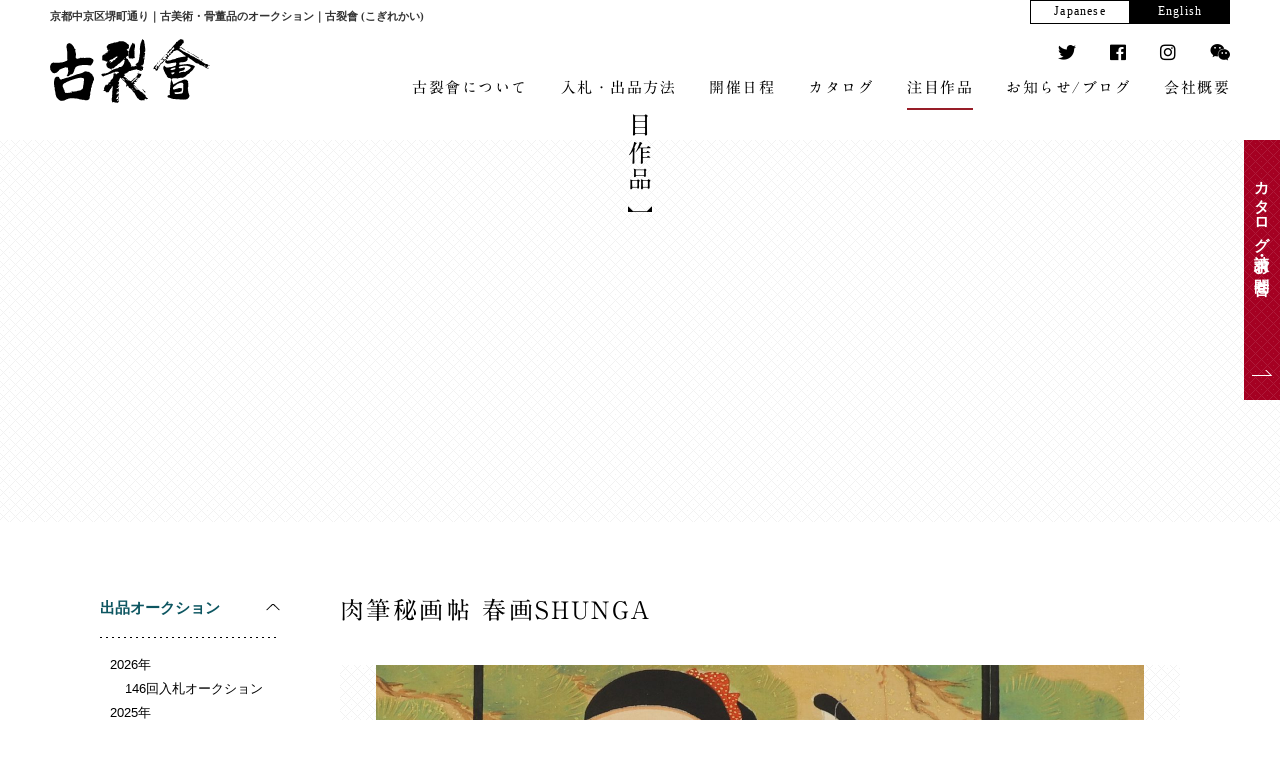

--- FILE ---
content_type: text/html; charset=UTF-8
request_url: https://www.kogire-kai.co.jp/items/items-3335/
body_size: 44121
content:
<!DOCTYPE html>
<head>
<!-- Google Tag Manager -->
<script>(function(w,d,s,l,i){w[l]=w[l]||[];w[l].push({'gtm.start':
new Date().getTime(),event:'gtm.js'});var f=d.getElementsByTagName(s)[0],
j=d.createElement(s),dl=l!='dataLayer'?'&l='+l:'';j.async=true;j.src=
'https://www.googletagmanager.com/gtm.js?id='+i+dl;f.parentNode.insertBefore(j,f);
})(window,document,'script','dataLayer','GTM-PVVZ9H9');</script>
<!-- End Google Tag Manager -->

<!-- Global site tag (gtag.js) - Google Analytics -->
<script async src="https://www.googletagmanager.com/gtag/js?id=UA-126109847-1"></script>
<script>
  window.dataLayer = window.dataLayer || [];
  function gtag(){dataLayer.push(arguments);}
  gtag('js', new Date());

  gtag('config', 'UA-126109847-1');
</script>
<meta http-equiv="X-UA-Compatible" content="IE=edge">
<meta charset="UTF-8">
<meta id="viewport" content="width=device-width,initial-scale=1.0,minimum-scale=1.0,maximum-scale=5.0,user-scalable=1" name="viewport">
<meta name="format-detection" content="telephone=no">

<link rel="stylesheet" href="https://use.fontawesome.com/releases/v5.2.0/css/all.css" integrity="sha384-hWVjflwFxL6sNzntih27bfxkr27PmbbK/iSvJ+a4+0owXq79v+lsFkW54bOGbiDQ" crossorigin="anonymous">
<link rel="icon" type="image/x-icon" href="https://www.kogire-kai.co.jp/wp-content/themes/kogirekai/assets/build/images/favicon.ico">
<link rel="apple-touch-icon" size="180x180" href="https://www.kogire-kai.co.jp/wp-content/themes/kogirekai/assets/build/images/apple-touch-icon-180x180.png">
<meta name='robots' content='index, follow, max-image-preview:large, max-snippet:-1, max-video-preview:-1' />

	<!-- This site is optimized with the Yoast SEO plugin v20.8 - https://yoast.com/wordpress/plugins/seo/ -->
	<title>肉筆秘画帖 春画SHUNGA | 古裂會 (こぎれかい)</title>
	<link rel="canonical" href="https://www.kogire-kai.co.jp/items/items-3335/" />
	<meta property="og:locale" content="ja_JP" />
	<meta property="og:type" content="article" />
	<meta property="og:title" content="肉筆秘画帖 春画SHUNGA | 古裂會 (こぎれかい)" />
	<meta property="og:url" content="https://www.kogire-kai.co.jp/items/items-3335/" />
	<meta property="og:site_name" content="古裂會 (こぎれかい)" />
	<meta property="og:image" content="https://www.kogire-kai.co.jp/wp-content/uploads/2020/04/12y1983-001-2.jpg" />
	<meta property="og:image:width" content="1680" />
	<meta property="og:image:height" content="1173" />
	<meta property="og:image:type" content="image/jpeg" />
	<meta name="twitter:card" content="summary_large_image" />
	<script type="application/ld+json" class="yoast-schema-graph">{"@context":"https://schema.org","@graph":[{"@type":"WebPage","@id":"https://www.kogire-kai.co.jp/items/items-3335/","url":"https://www.kogire-kai.co.jp/items/items-3335/","name":"肉筆秘画帖 春画SHUNGA | 古裂會 (こぎれかい)","isPartOf":{"@id":"https://www.kogire-kai.co.jp/#website"},"primaryImageOfPage":{"@id":"https://www.kogire-kai.co.jp/items/items-3335/#primaryimage"},"image":{"@id":"https://www.kogire-kai.co.jp/items/items-3335/#primaryimage"},"thumbnailUrl":"https://www.kogire-kai.co.jp/wp-content/uploads/2020/04/12y1983-001-2.jpg","datePublished":"2020-04-18T02:01:07+00:00","dateModified":"2020-04-18T02:01:07+00:00","breadcrumb":{"@id":"https://www.kogire-kai.co.jp/items/items-3335/#breadcrumb"},"inLanguage":"ja","potentialAction":[{"@type":"ReadAction","target":["https://www.kogire-kai.co.jp/items/items-3335/"]}]},{"@type":"ImageObject","inLanguage":"ja","@id":"https://www.kogire-kai.co.jp/items/items-3335/#primaryimage","url":"https://www.kogire-kai.co.jp/wp-content/uploads/2020/04/12y1983-001-2.jpg","contentUrl":"https://www.kogire-kai.co.jp/wp-content/uploads/2020/04/12y1983-001-2.jpg","width":1680,"height":1173},{"@type":"BreadcrumbList","@id":"https://www.kogire-kai.co.jp/items/items-3335/#breadcrumb","itemListElement":[{"@type":"ListItem","position":1,"name":"ホーム","item":"https://www.kogire-kai.co.jp/"},{"@type":"ListItem","position":2,"name":"注目作品","item":"https://www.kogire-kai.co.jp/items/"},{"@type":"ListItem","position":3,"name":"肉筆秘画帖 春画SHUNGA"}]},{"@type":"WebSite","@id":"https://www.kogire-kai.co.jp/#website","url":"https://www.kogire-kai.co.jp/","name":"古裂會 (こぎれかい)","description":"京都中京区堺町通り｜古美術・骨董品のオークション","potentialAction":[{"@type":"SearchAction","target":{"@type":"EntryPoint","urlTemplate":"https://www.kogire-kai.co.jp/?s={search_term_string}"},"query-input":"required name=search_term_string"}],"inLanguage":"ja"}]}</script>
	<!-- / Yoast SEO plugin. -->


<link rel='dns-prefetch' href='//code.jquery.com' />
<link rel='dns-prefetch' href='//webfonts.sakura.ne.jp' />
<link rel='dns-prefetch' href='//ajaxzip3.github.io' />
<link rel='dns-prefetch' href='//use.fontawesome.com' />
<link rel='stylesheet' id='wp-block-library-css' href='https://www.kogire-kai.co.jp/wp-includes/css/dist/block-library/style.min.css?ver=ca3a1d511d86fa66ce35eff52f3a9168' type='text/css' media='all' />
<link rel='stylesheet' id='classic-theme-styles-css' href='https://www.kogire-kai.co.jp/wp-includes/css/classic-themes.min.css?ver=ca3a1d511d86fa66ce35eff52f3a9168' type='text/css' media='all' />
<style id='global-styles-inline-css' type='text/css'>
body{--wp--preset--color--black: #000000;--wp--preset--color--cyan-bluish-gray: #abb8c3;--wp--preset--color--white: #ffffff;--wp--preset--color--pale-pink: #f78da7;--wp--preset--color--vivid-red: #cf2e2e;--wp--preset--color--luminous-vivid-orange: #ff6900;--wp--preset--color--luminous-vivid-amber: #fcb900;--wp--preset--color--light-green-cyan: #7bdcb5;--wp--preset--color--vivid-green-cyan: #00d084;--wp--preset--color--pale-cyan-blue: #8ed1fc;--wp--preset--color--vivid-cyan-blue: #0693e3;--wp--preset--color--vivid-purple: #9b51e0;--wp--preset--gradient--vivid-cyan-blue-to-vivid-purple: linear-gradient(135deg,rgba(6,147,227,1) 0%,rgb(155,81,224) 100%);--wp--preset--gradient--light-green-cyan-to-vivid-green-cyan: linear-gradient(135deg,rgb(122,220,180) 0%,rgb(0,208,130) 100%);--wp--preset--gradient--luminous-vivid-amber-to-luminous-vivid-orange: linear-gradient(135deg,rgba(252,185,0,1) 0%,rgba(255,105,0,1) 100%);--wp--preset--gradient--luminous-vivid-orange-to-vivid-red: linear-gradient(135deg,rgba(255,105,0,1) 0%,rgb(207,46,46) 100%);--wp--preset--gradient--very-light-gray-to-cyan-bluish-gray: linear-gradient(135deg,rgb(238,238,238) 0%,rgb(169,184,195) 100%);--wp--preset--gradient--cool-to-warm-spectrum: linear-gradient(135deg,rgb(74,234,220) 0%,rgb(151,120,209) 20%,rgb(207,42,186) 40%,rgb(238,44,130) 60%,rgb(251,105,98) 80%,rgb(254,248,76) 100%);--wp--preset--gradient--blush-light-purple: linear-gradient(135deg,rgb(255,206,236) 0%,rgb(152,150,240) 100%);--wp--preset--gradient--blush-bordeaux: linear-gradient(135deg,rgb(254,205,165) 0%,rgb(254,45,45) 50%,rgb(107,0,62) 100%);--wp--preset--gradient--luminous-dusk: linear-gradient(135deg,rgb(255,203,112) 0%,rgb(199,81,192) 50%,rgb(65,88,208) 100%);--wp--preset--gradient--pale-ocean: linear-gradient(135deg,rgb(255,245,203) 0%,rgb(182,227,212) 50%,rgb(51,167,181) 100%);--wp--preset--gradient--electric-grass: linear-gradient(135deg,rgb(202,248,128) 0%,rgb(113,206,126) 100%);--wp--preset--gradient--midnight: linear-gradient(135deg,rgb(2,3,129) 0%,rgb(40,116,252) 100%);--wp--preset--duotone--dark-grayscale: url('#wp-duotone-dark-grayscale');--wp--preset--duotone--grayscale: url('#wp-duotone-grayscale');--wp--preset--duotone--purple-yellow: url('#wp-duotone-purple-yellow');--wp--preset--duotone--blue-red: url('#wp-duotone-blue-red');--wp--preset--duotone--midnight: url('#wp-duotone-midnight');--wp--preset--duotone--magenta-yellow: url('#wp-duotone-magenta-yellow');--wp--preset--duotone--purple-green: url('#wp-duotone-purple-green');--wp--preset--duotone--blue-orange: url('#wp-duotone-blue-orange');--wp--preset--font-size--small: 13px;--wp--preset--font-size--medium: 20px;--wp--preset--font-size--large: 36px;--wp--preset--font-size--x-large: 42px;--wp--preset--spacing--20: 0.44rem;--wp--preset--spacing--30: 0.67rem;--wp--preset--spacing--40: 1rem;--wp--preset--spacing--50: 1.5rem;--wp--preset--spacing--60: 2.25rem;--wp--preset--spacing--70: 3.38rem;--wp--preset--spacing--80: 5.06rem;--wp--preset--shadow--natural: 6px 6px 9px rgba(0, 0, 0, 0.2);--wp--preset--shadow--deep: 12px 12px 50px rgba(0, 0, 0, 0.4);--wp--preset--shadow--sharp: 6px 6px 0px rgba(0, 0, 0, 0.2);--wp--preset--shadow--outlined: 6px 6px 0px -3px rgba(255, 255, 255, 1), 6px 6px rgba(0, 0, 0, 1);--wp--preset--shadow--crisp: 6px 6px 0px rgba(0, 0, 0, 1);}:where(.is-layout-flex){gap: 0.5em;}body .is-layout-flow > .alignleft{float: left;margin-inline-start: 0;margin-inline-end: 2em;}body .is-layout-flow > .alignright{float: right;margin-inline-start: 2em;margin-inline-end: 0;}body .is-layout-flow > .aligncenter{margin-left: auto !important;margin-right: auto !important;}body .is-layout-constrained > .alignleft{float: left;margin-inline-start: 0;margin-inline-end: 2em;}body .is-layout-constrained > .alignright{float: right;margin-inline-start: 2em;margin-inline-end: 0;}body .is-layout-constrained > .aligncenter{margin-left: auto !important;margin-right: auto !important;}body .is-layout-constrained > :where(:not(.alignleft):not(.alignright):not(.alignfull)){max-width: var(--wp--style--global--content-size);margin-left: auto !important;margin-right: auto !important;}body .is-layout-constrained > .alignwide{max-width: var(--wp--style--global--wide-size);}body .is-layout-flex{display: flex;}body .is-layout-flex{flex-wrap: wrap;align-items: center;}body .is-layout-flex > *{margin: 0;}:where(.wp-block-columns.is-layout-flex){gap: 2em;}.has-black-color{color: var(--wp--preset--color--black) !important;}.has-cyan-bluish-gray-color{color: var(--wp--preset--color--cyan-bluish-gray) !important;}.has-white-color{color: var(--wp--preset--color--white) !important;}.has-pale-pink-color{color: var(--wp--preset--color--pale-pink) !important;}.has-vivid-red-color{color: var(--wp--preset--color--vivid-red) !important;}.has-luminous-vivid-orange-color{color: var(--wp--preset--color--luminous-vivid-orange) !important;}.has-luminous-vivid-amber-color{color: var(--wp--preset--color--luminous-vivid-amber) !important;}.has-light-green-cyan-color{color: var(--wp--preset--color--light-green-cyan) !important;}.has-vivid-green-cyan-color{color: var(--wp--preset--color--vivid-green-cyan) !important;}.has-pale-cyan-blue-color{color: var(--wp--preset--color--pale-cyan-blue) !important;}.has-vivid-cyan-blue-color{color: var(--wp--preset--color--vivid-cyan-blue) !important;}.has-vivid-purple-color{color: var(--wp--preset--color--vivid-purple) !important;}.has-black-background-color{background-color: var(--wp--preset--color--black) !important;}.has-cyan-bluish-gray-background-color{background-color: var(--wp--preset--color--cyan-bluish-gray) !important;}.has-white-background-color{background-color: var(--wp--preset--color--white) !important;}.has-pale-pink-background-color{background-color: var(--wp--preset--color--pale-pink) !important;}.has-vivid-red-background-color{background-color: var(--wp--preset--color--vivid-red) !important;}.has-luminous-vivid-orange-background-color{background-color: var(--wp--preset--color--luminous-vivid-orange) !important;}.has-luminous-vivid-amber-background-color{background-color: var(--wp--preset--color--luminous-vivid-amber) !important;}.has-light-green-cyan-background-color{background-color: var(--wp--preset--color--light-green-cyan) !important;}.has-vivid-green-cyan-background-color{background-color: var(--wp--preset--color--vivid-green-cyan) !important;}.has-pale-cyan-blue-background-color{background-color: var(--wp--preset--color--pale-cyan-blue) !important;}.has-vivid-cyan-blue-background-color{background-color: var(--wp--preset--color--vivid-cyan-blue) !important;}.has-vivid-purple-background-color{background-color: var(--wp--preset--color--vivid-purple) !important;}.has-black-border-color{border-color: var(--wp--preset--color--black) !important;}.has-cyan-bluish-gray-border-color{border-color: var(--wp--preset--color--cyan-bluish-gray) !important;}.has-white-border-color{border-color: var(--wp--preset--color--white) !important;}.has-pale-pink-border-color{border-color: var(--wp--preset--color--pale-pink) !important;}.has-vivid-red-border-color{border-color: var(--wp--preset--color--vivid-red) !important;}.has-luminous-vivid-orange-border-color{border-color: var(--wp--preset--color--luminous-vivid-orange) !important;}.has-luminous-vivid-amber-border-color{border-color: var(--wp--preset--color--luminous-vivid-amber) !important;}.has-light-green-cyan-border-color{border-color: var(--wp--preset--color--light-green-cyan) !important;}.has-vivid-green-cyan-border-color{border-color: var(--wp--preset--color--vivid-green-cyan) !important;}.has-pale-cyan-blue-border-color{border-color: var(--wp--preset--color--pale-cyan-blue) !important;}.has-vivid-cyan-blue-border-color{border-color: var(--wp--preset--color--vivid-cyan-blue) !important;}.has-vivid-purple-border-color{border-color: var(--wp--preset--color--vivid-purple) !important;}.has-vivid-cyan-blue-to-vivid-purple-gradient-background{background: var(--wp--preset--gradient--vivid-cyan-blue-to-vivid-purple) !important;}.has-light-green-cyan-to-vivid-green-cyan-gradient-background{background: var(--wp--preset--gradient--light-green-cyan-to-vivid-green-cyan) !important;}.has-luminous-vivid-amber-to-luminous-vivid-orange-gradient-background{background: var(--wp--preset--gradient--luminous-vivid-amber-to-luminous-vivid-orange) !important;}.has-luminous-vivid-orange-to-vivid-red-gradient-background{background: var(--wp--preset--gradient--luminous-vivid-orange-to-vivid-red) !important;}.has-very-light-gray-to-cyan-bluish-gray-gradient-background{background: var(--wp--preset--gradient--very-light-gray-to-cyan-bluish-gray) !important;}.has-cool-to-warm-spectrum-gradient-background{background: var(--wp--preset--gradient--cool-to-warm-spectrum) !important;}.has-blush-light-purple-gradient-background{background: var(--wp--preset--gradient--blush-light-purple) !important;}.has-blush-bordeaux-gradient-background{background: var(--wp--preset--gradient--blush-bordeaux) !important;}.has-luminous-dusk-gradient-background{background: var(--wp--preset--gradient--luminous-dusk) !important;}.has-pale-ocean-gradient-background{background: var(--wp--preset--gradient--pale-ocean) !important;}.has-electric-grass-gradient-background{background: var(--wp--preset--gradient--electric-grass) !important;}.has-midnight-gradient-background{background: var(--wp--preset--gradient--midnight) !important;}.has-small-font-size{font-size: var(--wp--preset--font-size--small) !important;}.has-medium-font-size{font-size: var(--wp--preset--font-size--medium) !important;}.has-large-font-size{font-size: var(--wp--preset--font-size--large) !important;}.has-x-large-font-size{font-size: var(--wp--preset--font-size--x-large) !important;}
.wp-block-navigation a:where(:not(.wp-element-button)){color: inherit;}
:where(.wp-block-columns.is-layout-flex){gap: 2em;}
.wp-block-pullquote{font-size: 1.5em;line-height: 1.6;}
</style>
<link rel='stylesheet' id='wp-pagenavi-css' href='https://www.kogire-kai.co.jp/wp-content/plugins/wp-pagenavi/pagenavi-css.css?ver=2.70' type='text/css' media='all' />
<link rel='stylesheet' id='fontawesome-css' href='https://use.fontawesome.com/releases/v5.2.0/css/all.css?ver=ca3a1d511d86fa66ce35eff52f3a9168' type='text/css' media='all' />
<link rel='stylesheet' id='style-css' href='https://www.kogire-kai.co.jp/wp-content/themes/kogirekai/assets/build/css/style.css?ver=ca3a1d511d86fa66ce35eff52f3a9168' type='text/css' media='all' />
<link rel="https://api.w.org/" href="https://www.kogire-kai.co.jp/wp-json/" /><link rel="alternate" type="application/json+oembed" href="https://www.kogire-kai.co.jp/wp-json/oembed/1.0/embed?url=https%3A%2F%2Fwww.kogire-kai.co.jp%2Fitems%2Fitems-3335%2F" />
<link rel="alternate" type="text/xml+oembed" href="https://www.kogire-kai.co.jp/wp-json/oembed/1.0/embed?url=https%3A%2F%2Fwww.kogire-kai.co.jp%2Fitems%2Fitems-3335%2F&#038;format=xml" />
</head>
<body class="items-template-default single single-items postid-3335" id="top">
<!-- Google Tag Manager (noscript) -->
<noscript><iframe src="https://www.googletagmanager.com/ns.html?id=GTM-PVVZ9H9"
height="0" width="0" style="display:none;visibility:hidden"></iframe></noscript>
<!-- End Google Tag Manager (noscript) -->
<div id="wrap">
    <nav class="spnavi sp" id="spnavi">
        <div id="scroller">
            <div class="inner"></div>
        </div>
    </nav>
    <div class="btn_sp_navi_wrap">
        <a class="btn_sp_navi nosc nosms" href="#sp">
            <span class="line"></span><span class="line"></span><span class="line"></span>
        </a>
    </div>
    <header class="global_header" id="global_header">
        <div class="global_header-inner">
            <h1 class="global_header-description">京都中京区堺町通り｜古美術・骨董品のオークション｜古裂會 (こぎれかい)</h1>
            <h1 class="global_header-logo"><a href="https://www.kogire-kai.co.jp/">古裂會</a></h1>
            <nav class="global_nav">
                <ul>
                    <li class="gnav_01"><a href="https://www.kogire-kai.co.jp/about/">古裂會について</a></li>
                    <li class="gnav_02 has-child">
                        <p class="nolink">入札・出品方法</p>
                        <ul class="global_nav-child">
                            <li><a href="https://www.kogire-kai.co.jp/bid/">入札について</a></li>
                            <li><a href="https://www.kogire-kai.co.jp/entry/">出品について</a></li>
                        </ul>
                    </li>
                    <li class="gnav_03"><a href="https://www.kogire-kai.co.jp/schedule_list/">開催日程</a></li>
                    <li class="gnav_04"><a href="https://www.kogire-kai.co.jp/catalogue/">カタログ</a></li>
                    <li class="gnav_05"><a href="https://www.kogire-kai.co.jp/items/">注目作品</a></li>
                    <li class="gnav_06"><a href="https://www.kogire-kai.co.jp/info/">お知らせ/ブログ</a></li>
                    <li class="gnav_07"><a href="https://www.kogire-kai.co.jp/company/">会社概要</a></li>
                </ul>
            </nav>
            <nav class="utility_nav">
                <ul>
                    <li><a href="https://twitter.com/kogirekai" target="_blank"><i class="fab fa-twitter"></i></a></li>
                    <li><a href="https://www.facebook.com/kogirekai" target="_blank"><i class="fab fa-facebook"></i></a></li>
                    <li><a href="https://www.instagram.com/kogirekai/?hl=ja" target="_blank"><i class="fab fa-instagram"></i></a></li>
                    <li><a href="https://www.kogire-kai.co.jp/wechat/" target="_blank"><i class="fab fa-weixin"></i></a></li>
                </ul>
            </nav>
            <nav class="lang_nav">
                <ul>
                    <li><a class="is-active" href="https://www.kogire-kai.co.jp/">Japanese</a></li>
                    <li><a href="https://www.kogire-kai.co.jp/en/">English</a></li>
                </ul>
            </nav>
        </div>
    </header><div class="page_header">
	<h1 class="page_header-title title-vertical js-title-font-anim">注目作品</h1>
</div>
<section class="section-cont">
	<div class="cont_grid">
		<div class="cont_grid-main_col mod-items">

	<h2 class="items-title">肉筆秘画帖 春画SHUNGA</h2>

	
	<div class="items-image swiper-container">
		<div class="swiper-wrapper">
						<div class="swiper-slide">
				<div class="items-image-slide" style="background-image:url('https://www.kogire-kai.co.jp/wp-content/uploads/2020/04/12y1983-001-2-1535x1072.jpg');"></div>
			</div>
						<div class="swiper-slide">
				<div class="items-image-slide" style="background-image:url('https://www.kogire-kai.co.jp/wp-content/uploads/2020/04/12y1983-001-3-1640x1072.jpg');"></div>
			</div>
						<div class="swiper-slide">
				<div class="items-image-slide" style="background-image:url('https://www.kogire-kai.co.jp/wp-content/uploads/2020/04/12y1983-001-1-1464x1072.jpg');"></div>
			</div>
					</div>
			<div class="swiper-button-prev"></div>
		<div class="swiper-button-next"></div>
		</div>
			<div class="items-thumb">
						<div class="items-thumb-slide is-active" style="background-image:url('https://www.kogire-kai.co.jp/wp-content/uploads/2020/04/12y1983-001-2-1535x1072.jpg');"></div>
						<div class="items-thumb-slide" style="background-image:url('https://www.kogire-kai.co.jp/wp-content/uploads/2020/04/12y1983-001-3-1640x1072.jpg');"></div>
						<div class="items-thumb-slide" style="background-image:url('https://www.kogire-kai.co.jp/wp-content/uploads/2020/04/12y1983-001-1-1464x1072.jpg');"></div>
					</div>
		<div class="box-frame mod-padding-small">
		<div class="grid">
			<div class="grid-col-05">
				<dl class="box_cont-detail">
								<dt class="mod-width-large mod-mb-large">出品オークション</dt>
				<dd class="mod-font-small mod-link-has-underline"><a href="https://www.kogire-kai.co.jp/schedule/schedule-2924/">第112回入札オークション</a></dd>
												<dt class="mod-width-large mod-mb-large">品番</dt>
				<dd class="mod-font-small">Z-061</dd>
												<dt class="mod-width-large mod-mb-large">サイズ</dt>
				<dd class="mod-font-small">36×25　帳43×32×3</dd>
												</dl>
			</div>
			<div class="grid-col-05">
				<dl class="box_cont-detail">
								<dt class="mod-width-large mod-mb-large">商品カテゴリ</dt>
				<dd class="mod-font-small mod-link-has-underline"><a href="https://www.kogire-kai.co.jp/items_tax/shogaka/" rel="tag">書畫家 painting and writing</a>, <a href="https://www.kogire-kai.co.jp/items_tax/shiryou/" rel="tag">史料・資料　Historical Records</a></dd>
																<dt class="mod-width-large mod-mb-large">最低入札価格</dt>
				<dd class="mod-font-small">300,000円～</dd>
												<dt class="mod-width-large mod-mb-large">その他</dt>
				<dd class="mod-font-small">付木箱（桐）　絹本
十二図</dd>
								</dl>
			</div>
		</div>
	</div>

		<section class="section-cont mod-items-story">
		<h4 class="title-double_mark mod-center">物語</h4>
		<div class="items-story"><div data-url="https://issuu.com/kogire-kai/docs/kogire112____/330" style="width: 500px; height: 353px;" class="issuuembed"></div>
<p><script type="text/javascript" src="//e.issuu.com/embed.js" async="true"></script></p>
</div>
	</section>
	
	<div class="grid banners">
		<div class="grid-col-05"><a class="btn-banner mod-small mod-reversal has-arrow" href="https://www.kogire-kai.co.jp/contact/">オークションに参加する<br>(カタログ請求)</a></div>
		<div class="grid-col-05"><a class="btn-banner mod-small mod-green has-arrow" href="https://www.kogire-kai.co.jp/catalogue/">その他の出品商品を見る<br>(web版カタログ)</a></div>
	</div>

			
	<section class="section-cont mod-related-item">
		<h4 class="title-double_mark mod-center">その他の注目作品</h4>
		<div class="items_list">
							<div class="items_list-item">
					<div class="items_list-image mod-finished" style="background-image:url('https://www.kogire-kai.co.jp/wp-content/uploads/2020/10/15b0144-001a-670x314.jpg');">
						<a href="https://www.kogire-kai.co.jp/items/items-4456/">
														<div class="items_list-cat">115回出品</div>
													</a>
					</div>
				</div>
							<div class="items_list-item">
					<div class="items_list-image mod-resale" style="background-image:url('https://www.kogire-kai.co.jp/wp-content/uploads/2020/06/IMG_1505-670x447.jpg');">
						<a href="https://www.kogire-kai.co.jp/items/items-3683/">
														<div class="items_list-cat">112回出品</div>
													</a>
					</div>
				</div>
							<div class="items_list-item">
					<div class="items_list-image mod-resale" style="background-image:url('https://www.kogire-kai.co.jp/wp-content/uploads/2020/06/IMG_1495-670x447.jpg');">
						<a href="https://www.kogire-kai.co.jp/items/items-3682/">
														<div class="items_list-cat">112回出品</div>
													</a>
					</div>
				</div>
					</div>
	</section>
	
	<div class="pager">
		<ul>
			<li>
								<a class="pager-prev" href="https://www.kogire-kai.co.jp/items/items-3331/">前の商品</a>
							</li>

			<li>
				<a class="pager-tolist btn mod-center mod-sp-right has-arrow-white mod-wide" href="https://www.kogire-kai.co.jp/items/">注目商品一覧へ</a>
			</li>
			<li>
								<a class="pager-next" href="https://www.kogire-kai.co.jp/items/items-3342/">次の商品</a>
							</li>
		</ul>
	</div><!-- /.pager -->
</div>					
<div class="cont_grid-side_col mod-items">
	<aside class="aside">
		<h3 class="aside-title is-active">出品オークション</h3>
		<ul class="aside-archive_list mod-items_auction js-list-toggle">
			<li class="cat-item cat-item-107"><a href="https://www.kogire-kai.co.jp/items_auction/2026%e5%b9%b4/">2026年</a>
<ul class='children'>
	<li class="cat-item cat-item-108"><a href="https://www.kogire-kai.co.jp/items_auction/2026%e5%b9%b4/146%e5%9b%9e%e5%85%a5%e6%9c%ad%e3%82%aa%e3%83%bc%e3%82%af%e3%82%b7%e3%83%a7%e3%83%b3/">146回入札オークション</a>
</li>
</ul>
</li>
	<li class="cat-item cat-item-98"><a href="https://www.kogire-kai.co.jp/items_auction/2025%e5%b9%b4/">2025年</a>
<ul class='children'>
	<li class="cat-item cat-item-106"><a href="https://www.kogire-kai.co.jp/items_auction/2025%e5%b9%b4/145%e5%9b%9e%e5%85%a5%e6%9c%ad%e3%82%aa%e3%83%bc%e3%82%af%e3%82%b7%e3%83%a7%e3%83%b3/">145回入札オークション</a>
</li>
	<li class="cat-item cat-item-105"><a href="https://www.kogire-kai.co.jp/items_auction/2025%e5%b9%b4/144%e5%9b%9e%e5%85%a5%e6%9c%ad%e3%82%aa%e3%83%bc%e3%82%af%e3%82%b7%e3%83%a7%e3%83%b3/">144回入札オークション</a>
</li>
	<li class="cat-item cat-item-104"><a href="https://www.kogire-kai.co.jp/items_auction/2025%e5%b9%b4/143%e5%9b%9e%e5%85%a5%e6%9c%ad%e3%82%aa%e3%83%bc%e3%82%af%e3%82%b7%e3%83%a7%e3%83%b3/">143回入札オークション</a>
</li>
	<li class="cat-item cat-item-102"><a href="https://www.kogire-kai.co.jp/items_auction/2025%e5%b9%b4/142%e5%9b%9e%e5%85%a5%e6%9c%ad%e3%82%aa%e3%83%bc%e3%82%af%e3%82%b7%e3%83%a7%e3%83%b3/">142回入札オークション</a>
</li>
	<li class="cat-item cat-item-101"><a href="https://www.kogire-kai.co.jp/items_auction/2025%e5%b9%b4/141%e5%9b%9e%e5%85%a5%e6%9c%ad%e3%82%aa%e3%83%bc%e3%82%af%e3%82%b7%e3%83%a7%e3%83%b3/">141回入札オークション</a>
</li>
	<li class="cat-item cat-item-100"><a href="https://www.kogire-kai.co.jp/items_auction/2025%e5%b9%b4/140%e5%9b%9e%e5%85%a5%e6%9c%ad%e3%82%aa%e3%83%bc%e3%82%af%e3%82%b7%e3%83%a7%e3%83%b3/">140回入札オークション</a>
</li>
</ul>
</li>
	<li class="cat-item cat-item-91"><a href="https://www.kogire-kai.co.jp/items_auction/2024%e5%b9%b4/">2024年</a>
<ul class='children'>
	<li class="cat-item cat-item-97"><a href="https://www.kogire-kai.co.jp/items_auction/2024%e5%b9%b4/139%e5%9b%9e%e5%85%a5%e6%9c%ad%e3%82%aa%e3%83%bc%e3%82%af%e3%82%b7%e3%83%a7%e3%83%b3/">139回入札オークション</a>
</li>
	<li class="cat-item cat-item-96"><a href="https://www.kogire-kai.co.jp/items_auction/2024%e5%b9%b4/138%e5%9b%9e%e5%85%a5%e6%9c%ad%e3%82%aa%e3%83%bc%e3%82%af%e3%82%b7%e3%83%a7%e3%83%b3/">138回入札オークション</a>
</li>
	<li class="cat-item cat-item-95"><a href="https://www.kogire-kai.co.jp/items_auction/2024%e5%b9%b4/137%e5%9b%9e%e5%85%a5%e6%9c%ad%e3%82%aa%e3%83%bc%e3%82%af%e3%82%b7%e3%83%a7%e3%83%b3/">137回入札オークション</a>
</li>
	<li class="cat-item cat-item-94"><a href="https://www.kogire-kai.co.jp/items_auction/2024%e5%b9%b4/136%e5%9b%9e%e5%85%a5%e6%9c%ad%e3%82%aa%e3%83%bc%e3%82%af%e3%82%b7%e3%83%a7%e3%83%b3/">136回入札オークション</a>
</li>
	<li class="cat-item cat-item-93"><a href="https://www.kogire-kai.co.jp/items_auction/2024%e5%b9%b4/135%e5%9b%9e%e5%85%a5%e6%9c%ad%e3%82%aa%e3%83%bc%e3%82%af%e3%82%b7%e3%83%a7%e3%83%b3/">135回入札オークション</a>
</li>
	<li class="cat-item cat-item-92"><a href="https://www.kogire-kai.co.jp/items_auction/2024%e5%b9%b4/134%e5%9b%9e%e5%85%a5%e6%9c%ad%e3%82%aa%e3%83%bc%e3%82%af%e3%82%b7%e3%83%a7%e3%83%b3/">134回入札オークション</a>
</li>
</ul>
</li>
	<li class="cat-item cat-item-82"><a href="https://www.kogire-kai.co.jp/items_auction/2023%e5%b9%b4/">2023年</a>
<ul class='children'>
	<li class="cat-item cat-item-90"><a href="https://www.kogire-kai.co.jp/items_auction/2023%e5%b9%b4/133%e5%9b%9e%e5%85%a5%e6%9c%ad%e3%82%aa%e3%83%bc%e3%82%af%e3%82%b7%e3%83%a7%e3%83%b3/">133回入札オークション</a>
</li>
	<li class="cat-item cat-item-89"><a href="https://www.kogire-kai.co.jp/items_auction/2023%e5%b9%b4/132%e5%9b%9e%e5%85%a5%e6%9c%ad%e3%82%aa%e3%83%bc%e3%82%af%e3%82%b7%e3%83%a7%e3%83%b3/">132回入札オークション</a>
</li>
	<li class="cat-item cat-item-88"><a href="https://www.kogire-kai.co.jp/items_auction/2023%e5%b9%b4/131%e5%9b%9e%e5%85%a5%e6%9c%ad%e3%82%aa%e3%83%bc%e3%82%af%e3%82%b7%e3%83%a7%e3%83%b3/">131回入札オークション</a>
</li>
	<li class="cat-item cat-item-87"><a href="https://www.kogire-kai.co.jp/items_auction/2023%e5%b9%b4/130%e5%9b%9e%e5%85%a5%e6%9c%ad%e3%82%aa%e3%83%bc%e3%82%af%e3%82%b7%e3%83%a7%e3%83%b3/">130回入札オークション</a>
</li>
	<li class="cat-item cat-item-86"><a href="https://www.kogire-kai.co.jp/items_auction/2023%e5%b9%b4/129%e5%9b%9e%e5%85%a5%e6%9c%ad%e3%82%aa%e3%83%bc%e3%82%af%e3%82%b7%e3%83%a7%e3%83%b3/">129回入札オークション</a>
</li>
	<li class="cat-item cat-item-85"><a href="https://www.kogire-kai.co.jp/items_auction/2023%e5%b9%b4/128%e5%9b%9e%e5%85%a5%e6%9c%ad%e3%82%aa%e3%83%bc%e3%82%af%e3%82%b7%e3%83%a7%e3%83%b3/">128回入札オークション</a>
</li>
	<li class="cat-item cat-item-84"><a href="https://www.kogire-kai.co.jp/items_auction/2023%e5%b9%b4/%e6%b8%85%e8%8f%af%e8%ad%9c%e3%82%aa%e3%83%bc%e3%82%af%e3%82%b7%e3%83%a7%e3%83%b3-2023%e5%b9%b4/">清華譜オークション</a>
</li>
</ul>
</li>
	<li class="cat-item cat-item-74"><a href="https://www.kogire-kai.co.jp/items_auction/2022%e5%b9%b4/">2022年</a>
<ul class='children'>
	<li class="cat-item cat-item-81"><a href="https://www.kogire-kai.co.jp/items_auction/2022%e5%b9%b4/127%e5%9b%9e%e5%85%a5%e6%9c%ad%e3%82%aa%e3%83%bc%e3%82%af%e3%82%b7%e3%83%a7%e3%83%b3/">127回入札オークション</a>
</li>
	<li class="cat-item cat-item-80"><a href="https://www.kogire-kai.co.jp/items_auction/2022%e5%b9%b4/126%e5%9b%9e%e5%85%a5%e6%9c%ad%e3%82%aa%e3%83%bc%e3%82%af%e3%82%b7%e3%83%a7%e3%83%b3/">126回入札オークション</a>
</li>
	<li class="cat-item cat-item-79"><a href="https://www.kogire-kai.co.jp/items_auction/2022%e5%b9%b4/125%e5%9b%9e%e5%85%a5%e6%9c%ad%e3%82%aa%e3%83%bc%e3%82%af%e3%82%b7%e3%83%a7%e3%83%b3/">125回入札オークション</a>
</li>
	<li class="cat-item cat-item-78"><a href="https://www.kogire-kai.co.jp/items_auction/2022%e5%b9%b4/124%e5%9b%9e%e5%85%a5%e6%9c%ad%e3%82%aa%e3%83%bc%e3%82%af%e3%82%b7%e3%83%a7%e3%83%b3/">124回入札オークション</a>
</li>
	<li class="cat-item cat-item-77"><a href="https://www.kogire-kai.co.jp/items_auction/2022%e5%b9%b4/123%e5%9b%9e%e5%85%a5%e6%9c%ad%e3%82%aa%e3%83%bc%e3%82%af%e3%82%b7%e3%83%a7%e3%83%b3/">123回入札オークション</a>
</li>
	<li class="cat-item cat-item-76"><a href="https://www.kogire-kai.co.jp/items_auction/2022%e5%b9%b4/122%e5%9b%9e%e5%85%a5%e6%9c%ad%e3%82%aa%e3%83%bc%e3%82%af%e3%82%b7%e3%83%a7%e3%83%b3/">122回入札オークション</a>
</li>
	<li class="cat-item cat-item-75"><a href="https://www.kogire-kai.co.jp/items_auction/2022%e5%b9%b4/%e6%b8%85%e8%8f%af%e8%ad%9c%e3%82%aa%e3%83%bc%e3%82%af%e3%82%b7%e3%83%a7%e3%83%b3-2022%e5%b9%b4/">清華譜オークション</a>
</li>
</ul>
</li>
	<li class="cat-item cat-item-65"><a href="https://www.kogire-kai.co.jp/items_auction/2021%e5%b9%b4/">2021年</a>
<ul class='children'>
	<li class="cat-item cat-item-73"><a href="https://www.kogire-kai.co.jp/items_auction/2021%e5%b9%b4/121%e5%9b%9e%e5%85%a5%e6%9c%ad%e3%82%aa%e3%83%bc%e3%82%af%e3%82%b7%e3%83%a7%e3%83%b3/">121回入札オークション</a>
</li>
	<li class="cat-item cat-item-71"><a href="https://www.kogire-kai.co.jp/items_auction/2021%e5%b9%b4/120%e5%9b%9e%e5%85%a5%e6%9c%ad%e3%82%aa%e3%83%bc%e3%82%af%e3%82%b7%e3%83%a7%e3%83%b3/">120回入札オークション</a>
</li>
	<li class="cat-item cat-item-70"><a href="https://www.kogire-kai.co.jp/items_auction/2021%e5%b9%b4/119%e5%9b%9e%e5%85%a5%e6%9c%ad%e3%82%aa%e3%83%bc%e3%82%af%e3%82%b7%e3%83%a7%e3%83%b3/">119回入札オークション</a>
</li>
	<li class="cat-item cat-item-69"><a href="https://www.kogire-kai.co.jp/items_auction/2021%e5%b9%b4/118%e5%9b%9e%e5%85%a5%e6%9c%ad%e3%82%aa%e3%83%bc%e3%82%af%e3%82%b7%e3%83%a7%e3%83%b3/">118回入札オークション</a>
</li>
	<li class="cat-item cat-item-68"><a href="https://www.kogire-kai.co.jp/items_auction/2021%e5%b9%b4/117%e5%9b%9e%e5%85%a5%e6%9c%ad%e3%82%aa%e3%83%bc%e3%82%af%e3%82%b7%e3%83%a7%e3%83%b3/">117回入札オークション</a>
</li>
	<li class="cat-item cat-item-67"><a href="https://www.kogire-kai.co.jp/items_auction/2021%e5%b9%b4/116%e5%9b%9e%e5%85%a5%e6%9c%ad%e3%82%aa%e3%83%bc%e3%82%af%e3%82%b7%e3%83%a7%e3%83%b3/">116回入札オークション</a>
</li>
	<li class="cat-item cat-item-66"><a href="https://www.kogire-kai.co.jp/items_auction/2021%e5%b9%b4/%e6%b8%85%e8%8f%af%e8%ad%9c%e3%82%aa%e3%83%bc%e3%82%af%e3%82%b7%e3%83%a7%e3%83%b3/">清華譜オークション</a>
</li>
</ul>
</li>
	<li class="cat-item cat-item-58"><a href="https://www.kogire-kai.co.jp/items_auction/2020%e5%b9%b4/">2020年</a>
<ul class='children'>
	<li class="cat-item cat-item-64"><a href="https://www.kogire-kai.co.jp/items_auction/2020%e5%b9%b4/115%e5%9b%9e%e5%85%a5%e6%9c%ad%e3%82%aa%e3%83%bc%e3%82%af%e3%82%b7%e3%83%a7%e3%83%b3/">115回入札オークション</a>
</li>
	<li class="cat-item cat-item-63"><a href="https://www.kogire-kai.co.jp/items_auction/2020%e5%b9%b4/114%e5%9b%9e%e5%85%a5%e6%9c%ad%e3%82%aa%e3%83%bc%e3%82%af%e3%82%b7%e3%83%a7%e3%83%b3/">114回入札オークション</a>
</li>
	<li class="cat-item cat-item-62"><a href="https://www.kogire-kai.co.jp/items_auction/2020%e5%b9%b4/113%e5%9b%9e%e5%85%a5%e6%9c%ad%e3%82%aa%e3%83%bc%e3%82%af%e3%82%b7%e3%83%a7%e3%83%b3/">113回入札オークション</a>
</li>
	<li class="cat-item cat-item-61"><a href="https://www.kogire-kai.co.jp/items_auction/2020%e5%b9%b4/112%e5%9b%9e%e5%85%a5%e6%9c%ad%e3%82%aa%e3%83%bc%e3%82%af%e3%82%b7%e3%83%a7%e3%83%b3/">112回入札オークション</a>
</li>
	<li class="cat-item cat-item-60"><a href="https://www.kogire-kai.co.jp/items_auction/2020%e5%b9%b4/111%e5%9b%9e%e5%85%a5%e6%9c%ad%e3%82%aa%e3%83%bc%e3%82%af%e3%82%b7%e3%83%a7%e3%83%b3/">111回入札オークション</a>
</li>
	<li class="cat-item cat-item-59"><a href="https://www.kogire-kai.co.jp/items_auction/2020%e5%b9%b4/110%e5%9b%9e%e5%85%a5%e6%9c%ad%e3%82%aa%e3%83%bc%e3%82%af%e3%82%b7%e3%83%a7%e3%83%b3/">110回入札オークション</a>
</li>
</ul>
</li>
	<li class="cat-item cat-item-45"><a href="https://www.kogire-kai.co.jp/items_auction/2019%e5%b9%b4/">2019年</a>
<ul class='children'>
	<li class="cat-item cat-item-57"><a href="https://www.kogire-kai.co.jp/items_auction/2019%e5%b9%b4/109%e5%9b%9e%e5%85%a5%e6%9c%ad%e3%82%aa%e3%83%bc%e3%82%af%e3%82%b7%e3%83%a7%e3%83%b3/">109回入札オークション</a>
</li>
	<li class="cat-item cat-item-56"><a href="https://www.kogire-kai.co.jp/items_auction/2019%e5%b9%b4/sake-ware/">SAKE ware</a>
</li>
	<li class="cat-item cat-item-55"><a href="https://www.kogire-kai.co.jp/items_auction/2019%e5%b9%b4/108%e5%9b%9e%e5%85%a5%e6%9c%ad%e3%82%aa%e3%83%bc%e3%82%af%e3%82%b7%e3%83%a7%e3%83%b3/">108回入札オークション</a>
</li>
	<li class="cat-item cat-item-53"><a href="https://www.kogire-kai.co.jp/items_auction/2019%e5%b9%b4/107%e5%9b%9e%e5%85%a5%e6%9c%ad%e3%82%aa%e3%83%bc%e3%82%af%e3%82%b7%e3%83%a7%e3%83%b3/">107回入札オークション</a>
</li>
	<li class="cat-item cat-item-52"><a href="https://www.kogire-kai.co.jp/items_auction/2019%e5%b9%b4/106%e5%9b%9e%e5%85%a5%e6%9c%ad%e3%82%aa%e3%83%bc%e3%82%af%e3%82%b7%e3%83%a7%e3%83%b3/">106回入札オークション</a>
</li>
	<li class="cat-item cat-item-50"><a href="https://www.kogire-kai.co.jp/items_auction/2019%e5%b9%b4/105%e5%9b%9e%e5%85%a5%e6%9c%ad%e3%82%aa%e3%83%bc%e3%82%af%e3%82%b7%e3%83%a7%e3%83%b3/">105回入札オークション</a>
</li>
	<li class="cat-item cat-item-42"><a href="https://www.kogire-kai.co.jp/items_auction/2019%e5%b9%b4/104%e5%9b%9e%e5%85%a5%e6%9c%ad%e3%82%aa%e3%83%bc%e3%82%af%e3%82%b7%e3%83%a7%e3%83%b3/">104回入札オークション</a>
</li>
</ul>
</li>
	<li class="cat-item cat-item-7"><a href="https://www.kogire-kai.co.jp/items_auction/2018%e5%b9%b4/">2018年</a>
<ul class='children'>
	<li class="cat-item cat-item-40"><a href="https://www.kogire-kai.co.jp/items_auction/2018%e5%b9%b4/103%e5%9b%9e%e5%85%a5%e6%9c%ad%e3%82%aa%e3%83%bc%e3%82%af%e3%82%b7%e3%83%a7%e3%83%b3/">103回入札オークション</a>
</li>
	<li class="cat-item cat-item-16"><a href="https://www.kogire-kai.co.jp/items_auction/2018%e5%b9%b4/102%e5%9b%9e%e5%85%a5%e6%9c%ad%e3%82%aa%e3%83%bc%e3%82%af%e3%82%b7%e3%83%a7%e3%83%b3/">102回入札オークション</a>
</li>
</ul>
</li>
		</ul>
	</aside>

	<aside class="aside">
		<h3 class="aside-title is-active">作品カテゴリー</h3>
		<ul class="aside-archive_list">
			<li class="cat-item cat-item-24"><a href="https://www.kogire-kai.co.jp/items_tax/kuge/">神道 公家 sinto nobles&#039; culture</a>
</li>
	<li class="cat-item cat-item-25"><a href="https://www.kogire-kai.co.jp/items_tax/bukkyou/">佛教 Buddhist art</a>
</li>
	<li class="cat-item cat-item-27"><a href="https://www.kogire-kai.co.jp/items_tax/buke/">武家 samurai</a>
</li>
	<li class="cat-item cat-item-28"><a href="https://www.kogire-kai.co.jp/items_tax/shogaka/">書畫家 painting and writing</a>
</li>
	<li class="cat-item cat-item-29"><a href="https://www.kogire-kai.co.jp/items_tax/geinou/">藝能 Performing arts</a>
</li>
	<li class="cat-item cat-item-32"><a href="https://www.kogire-kai.co.jp/items_tax/kadou/">華道 Kado</a>
</li>
	<li class="cat-item cat-item-30"><a href="https://www.kogire-kai.co.jp/items_tax/koudou/">香道 kodo</a>
</li>
	<li class="cat-item cat-item-31"><a href="https://www.kogire-kai.co.jp/items_tax/sadou/">茶道 sado</a>
</li>
	<li class="cat-item cat-item-21"><a href="https://www.kogire-kai.co.jp/items_tax/koyou/">古窯 Six Old Kilns of Japan</a>
</li>
	<li class="cat-item cat-item-33"><a href="https://www.kogire-kai.co.jp/items_tax/toujiki/">陶磁器 Ceramic ware</a>
</li>
	<li class="cat-item cat-item-54"><a href="https://www.kogire-kai.co.jp/items_tax/%e6%98%8e%e6%b2%bb%e5%b7%a5%e8%8a%b8/">明治工芸　arts and crafts in Meiji period</a>
</li>
	<li class="cat-item cat-item-72"><a href="https://www.kogire-kai.co.jp/items_tax/%e9%85%92%e5%99%a8/">酒器 sake vessels</a>
</li>
	<li class="cat-item cat-item-34"><a href="https://www.kogire-kai.co.jp/items_tax/shitsugei/">漆芸 lacquer art</a>
</li>
	<li class="cat-item cat-item-46"><a href="https://www.kogire-kai.co.jp/items_tax/moko/">木工 woodworking urushi</a>
</li>
	<li class="cat-item cat-item-20"><a href="https://www.kogire-kai.co.jp/items_tax/china/">中国美術 Chinese art</a>
</li>
	<li class="cat-item cat-item-23"><a href="https://www.kogire-kai.co.jp/items_tax/korea/">朝鮮美術 Korean Art</a>
</li>
	<li class="cat-item cat-item-22"><a href="https://www.kogire-kai.co.jp/items_tax/furusenshoku/">古染織 Textiles</a>
</li>
	<li class="cat-item cat-item-49"><a href="https://www.kogire-kai.co.jp/items_tax/touka/">燈火器　Antique lighting devices</a>
</li>
	<li class="cat-item cat-item-51"><a href="https://www.kogire-kai.co.jp/items_tax/%e6%b0%91%e8%97%9d/">民藝 folk craft folk art</a>
</li>
	<li class="cat-item cat-item-103"><a href="https://www.kogire-kai.co.jp/items_tax/bun/">文房四宝　The Four Treasures of the Study</a>
</li>
	<li class="cat-item cat-item-48"><a href="https://www.kogire-kai.co.jp/items_tax/sekizo/">石造品 made of stone</a>
</li>
	<li class="cat-item cat-item-47"><a href="https://www.kogire-kai.co.jp/items_tax/sagemono/">提物 netsuke inro sagemono</a>
</li>
	<li class="cat-item cat-item-41"><a href="https://www.kogire-kai.co.jp/items_tax/%e8%80%83%e5%8f%a4/">考古　rchaeological monument</a>
</li>
	<li class="cat-item cat-item-38"><a href="https://www.kogire-kai.co.jp/items_tax/shiryou/">史料・資料　Historical Records</a>
</li>
	<li class="cat-item cat-item-37"><a href="https://www.kogire-kai.co.jp/items_tax/ajia/">亜細亜骨董　Asian antiques</a>
</li>
	<li class="cat-item cat-item-36"><a href="https://www.kogire-kai.co.jp/items_tax/seiyou/">西洋骨董　Western antique art</a>
</li>
	<li class="cat-item cat-item-35"><a href="https://www.kogire-kai.co.jp/items_tax/kinkou/">金工･貴金属　Metal crafts and precious metals</a>
</li>
	<li class="cat-item cat-item-39"><a href="https://www.kogire-kai.co.jp/items_tax/others/">その他</a>
</li>
		</ul>
	</aside>

	<aside class="aside">
		<h3 class="aside-title is-active">キーワード</h3>
		<ul class="aside-archive_list">
		<li class="cat-item-none">カテゴリーなし</li>		</ul>
	</aside>
</div><!-- /.cont_grid-side_col -->
			</div>
</section>
    <div class="side_fixed_nav">
        <a href="https://www.kogire-kai.co.jp/contact/">
            <span class="side_fixed_nav-text">カタログ請求</span><span class="side_fixed_nav-dot">・</span><span class="side_fixed_nav-text">お問合せ</span>
        </a>
    </div>
    <footer class="global_footer" id="global_footer">
        <div class="global_footer-inner">
            <nav class="footer_nav">
                <ul>
                    <li><a href="https://www.kogire-kai.co.jp/about/">古裂會について	</a></li>
                    <li><a href="https://www.kogire-kai.co.jp/bid/">入札・出品方法</a></li>
                    <li><a href="https://www.kogire-kai.co.jp/schedule_list/">開催日程</a></li>
                    <li><a href="https://www.kogire-kai.co.jp/catalogue/">カタログ</a></li>
                    <li><a href="https://www.kogire-kai.co.jp/items/">注目作品</a></li>
                    <li><a href="https://www.kogire-kai.co.jp/info/">お知らせ/ブログ</a></li>
                    <li><a href="https://www.kogire-kai.co.jp/contact/">お問い合わせ</a></li>
                    <li><a href="https://www.kogire-kai.co.jp/company/">会社情報</a></li>
                    <li><a href="https://www.kogire-kai.co.jp/privacy/">個人情報保護方針</a></li>
                    <li><a href="https://www.kogire-kai.co.jp/law/">特定商取引法</a></li>
                </ul>
            </nav>
            <div class="global_footer-credit">
                <p>古物商許可：京都府公安委員会第611261730025号</p>
                <p>美術品市場主許可：京都府公安委員会第612229620002号</p>
            </div>
        </div>
        <div class="global_footer-copyright">&copy; 2018 kogire-kai</div>
    </footer>
    <div id="responsive_flg"></div>
</div>
</body>
<script type='text/javascript' src='https://code.jquery.com/jquery-2.2.4.min.js?ver=1.0' id='jquery-js'></script>
<script type='text/javascript' src='//webfonts.sakura.ne.jp/js/sakura.js?ver=1.0' id='sakura-js'></script>
<script type='text/javascript' src='https://www.kogire-kai.co.jp/wp-includes/js/dist/vendor/lodash.min.js?ver=4.17.19' id='lodash-js'></script>
<script type='text/javascript' id='lodash-js-after'>
window.lodash = _.noConflict();
</script>
<script type='text/javascript' src='https://ajaxzip3.github.io/ajaxzip3.js?ver=1.0' id='ajaxzip3-js'></script>
<script type='text/javascript' src='https://www.kogire-kai.co.jp/wp-content/themes/kogirekai/assets/build/js/main.js?ver=1.0' id='main-js'></script>
</html>

--- FILE ---
content_type: text/css
request_url: https://www.kogire-kai.co.jp/wp-content/themes/kogirekai/assets/build/css/style.css?ver=ca3a1d511d86fa66ce35eff52f3a9168
body_size: 114793
content:
@charset "UTF-8";.global_header-logo a,.home_footer-logo a,.home_footer-sublogo a,.text_indent_none,.wp-pagenavi .first:after,.wp-pagenavi .last:after,.wp-pagenavi .nextpostslink,.wp-pagenavi .previouspostslink{text-indent:200%;white-space:nowrap;display:block;overflow:hidden}.mod-finished.home_items-grid-item:before,.mod-finished.items_first-image:before,.mod-finished.items_list-image:before,.mod-finished.related_pickup_list-item-image:before{content:"\843D\672D\6E08";display:block;position:absolute;@exnted .font-a1mincho;-webkit-writing-mode:vertical-rl;-ms-writing-mode:tb-rl;writing-mode:vertical-rl;z-index:2;top:50%;left:50%;-ms-transform:translate(-50%,-50%);transform:translate(-50%,-50%);font-size:16px;letter-spacing:.05em}.mod-finished.home_items-grid-item:after,.mod-finished.items_first-image:after,.mod-finished.items_list-image:after,.mod-finished.related_pickup_list-item-image:after{content:"";display:block;position:absolute;width:100%;height:100%;top:0;left:0;font-size:16px;color:#000;text-align:center;background:url('../images/bg_item_finished.svg') 50% no-repeat;background-size:cover;z-index:1}.mod-finished.home_items-grid-item a:after,.mod-finished.home_items-grid-item a:before,.mod-finished.items_first-image a:after,.mod-finished.items_first-image a:before,.mod-finished.items_list-image a:after,.mod-finished.items_list-image a:before,.mod-finished.related_pickup_list-item-image a:after,.mod-finished.related_pickup_list-item-image a:before{content:"";display:block;position:absolute;left:50%}.mod-finished.home_items-grid-item a:before,.mod-finished.items_first-image a:before,.mod-finished.items_list-image a:before,.mod-finished.related_pickup_list-item-image a:before{background:url('../images/title_vertical_header_white.svg') 50% no-repeat;background-size:18px 6px;width:18px;height:6px;bottom:50%;-ms-transform:translate(-50%,-42px);transform:translate(-50%,-42px)}.mod-finished.home_items-grid-item a:after,.mod-finished.items_first-image a:after,.mod-finished.items_list-image a:after,.mod-finished.related_pickup_list-item-image a:after{background:url('../images/title_vertical_footer_white.svg') 50% no-repeat;background-size:18px 6px;width:18px;height:6px;top:50%;-ms-transform:translate(-50%,42px);transform:translate(-50%,42px)}.mod-resale.home_items-grid-item:before,.mod-resale.items_first-image:before,.mod-resale.items_list-image:before,.mod-resale.related_pickup_list-item-image:before{content:"\518D\8CA9\4E2D";display:block;position:absolute;@exnted .font-a1mincho;-webkit-writing-mode:vertical-rl;-ms-writing-mode:tb-rl;writing-mode:vertical-rl;z-index:2;top:50%;left:50%;-ms-transform:translate(-50%,-50%);transform:translate(-50%,-50%);font-size:16px;letter-spacing:.05em}.mod-resale.home_items-grid-item:after,.mod-resale.items_first-image:after,.mod-resale.items_list-image:after,.mod-resale.related_pickup_list-item-image:after{content:"";display:block;position:absolute;width:100%;height:100%;top:0;left:0;font-size:16px;color:#000;text-align:center;background:hsla(0,0%,100%,.4);background-size:cover;z-index:1}.mod-resale.home_items-grid-item a:after,.mod-resale.home_items-grid-item a:before,.mod-resale.items_first-image a:after,.mod-resale.items_first-image a:before,.mod-resale.items_list-image a:after,.mod-resale.items_list-image a:before,.mod-resale.related_pickup_list-item-image a:after,.mod-resale.related_pickup_list-item-image a:before{content:"";display:block;position:absolute;left:50%}.mod-resale.home_items-grid-item a:before,.mod-resale.items_first-image a:before,.mod-resale.items_list-image a:before,.mod-resale.related_pickup_list-item-image a:before{background:url('../images/title_vertical_header_white.svg') 50% no-repeat;background-size:18px 6px;width:18px;height:6px;bottom:50%;-ms-transform:translate(-50%,-42px);transform:translate(-50%,-42px)}.mod-resale.home_items-grid-item a:after,.mod-resale.items_first-image a:after,.mod-resale.items_list-image a:after,.mod-resale.related_pickup_list-item-image a:after{background:url('../images/title_vertical_footer_white.svg') 50% no-repeat;background-size:18px 6px;width:18px;height:6px;top:50%;-ms-transform:translate(-50%,42px);transform:translate(-50%,42px)}a,abbr,acronym,address,applet,b,big,blockquote,body,center,cite,code,dd,del,dfn,div,dl,dt,em,fieldset,font,form,h1,h2,h3,h4,h5,h6,html,i,iframe,img,ins,kbd,label,legend,li,object,ol,p,pre,q,s,samp,small,span,strike,strong,sub,tt,u,ul,var{background:none repeat scroll 0 0;border:0 none;margin:0;outline:0 none;padding:0;vertical-align:baseline}body{position:relative;background-color:#fff;font-size:15px;color:#333;line-height:1.5;overflow-wrap:break-word}*{-webkit-tap-highlight-color:transparent!important;box-sizing:border-box}h1,h2,h3,h4,h5,h6{line-height:1.2}caption,table,tbody,td,tfoot,th,thead{margin:0;outline:0 none;padding:0}td,th{vertical-align:top;background:none repeat scroll 0 0}div,p,span{line-height:inherit}a{color:#a50022;text-decoration:none}a img{border:none;outline:0!important}a:hover{text-decoration:none;color:#a50022}button:focus{outline:0!important}a:focus,button:active,div:focus,img:focus,p:focus{outline:none}ol,ul{list-style:none outside none}fieldset,img{vertical-align:bottom}blockquote,q{quotes:none}blockquote:after,blockquote:before,q:after,q:before{content:none}ins{text-decoration:none}del{text-decoration:line-through}table{border-collapse:collapse;border-spacing:0}br{letter-spacing:0}hr{border:0 none;height:0;visibility:hidden}input,select,textarea{font-size:99%}code,pre{font:100% monospace}img{max-width:100%;height:auto}input[type=submit],input[type=text],textarea{-webkit-appearance:none}@media only screen and (max-width:768px){.pc,.pc-content{display:none}}.sp,.sp-content{display:none}@media only screen and (max-width:768px){.sp,.sp-content{display:block}}@media only screen and (max-width:768px){#responsive_flg{display:none}}.clearfix:after,.form-contact:after,.home_about-text-inner:after{content:".";display:block;height:0;clear:both;line-height:0;visibility:hidden}.clearfix,.form-contact,.home_about-text-inner{*zoom:1}@font-face{font-family:Noto Serif Japanese;font-style:normal;font-weight:400;src:url(../font/NotoSerifJP-Regular.woff) format("woff")}@font-face{font-family:Noto Serif Japanese;font-style:normal;font-weight:600;src:url(../font/NotoSerifJP-SemiBold.woff) format("woff")}body{font-family:YuMincho,Yu Mincho,游明朝体,游明朝,serif;-webkit-text-size-adjust:100%;-ms-text-size-adjust:100%;text-size-adjust:100%;-webkit-text-size-adjust:none;-webkit-font-smoothing:antialiased;-moz-osx-font-smoothing:grayscale}.box-flow:before,.box-schedule.mod-upcoming:after,.box_cont-borderbox:before,.box_cont-subtitle,.box_cont-table th,.box_cont-title,.btn-banner,.entry-title,.font-a1mincho,.form-contact .btn-back,.form-contact .btn-confirm,.form-contact .btn-send,.global_nav,.home_mv-text-header,.home_mv-text-title,.home_schedule-title,.items-title,.items_first-event_title,.items_first-title,.title-cont,.title-double_mark,.title-vertical{font-family:A1 Mincho,YuMincho,Yu Mincho,游明朝体,游明朝,serif}.aside-archive_list,.font-yugothic{font-family:游ゴシック体,YuGothic,游ゴシック,Yu Gothic,メイリオ,sans-serif;font-weight:500}.remodal-bg.remodal-is-opened,.remodal-bg.remodal-is-opening{filter:blur(3px)}.remodal-overlay{background:rgba(43,46,56,.9)}.remodal-overlay.remodal-is-closing,.remodal-overlay.remodal-is-opening{animation-duration:.3s;animation-fill-mode:forwards}.remodal-overlay.remodal-is-opening{animation-name:c}.remodal-overlay.remodal-is-closing{animation-name:d}.remodal-wrapper{padding:10px 10px 0}.remodal{box-sizing:border-box;width:100%;margin-bottom:10px;padding:35px;transform:translateZ(0);color:#2b2e38;background:#fff}.remodal.remodal-is-closing,.remodal.remodal-is-opening{animation-duration:.3s;animation-fill-mode:forwards}.remodal.remodal-is-opening{animation-name:a}.remodal.remodal-is-closing{animation-name:b}.remodal,.remodal-wrapper:after{vertical-align:middle}.remodal-close{position:absolute;top:0;left:0;display:block;overflow:visible;width:35px;height:35px;margin:0;padding:0;cursor:pointer;transition:color .2s;text-decoration:none;color:#95979c;border:0;outline:0;background:transparent}.remodal-close:focus,.remodal-close:hover{color:#2b2e38}.remodal-close:before{font-family:Arial,Helvetica CY,Nimbus Sans L,sans-serif!important;font-size:25px;line-height:35px;position:absolute;top:0;left:0;display:block;width:35px;content:"\D7";text-align:center}.remodal-cancel,.remodal-confirm{font:inherit;display:inline-block;overflow:visible;min-width:110px;margin:0;padding:12px 0;cursor:pointer;transition:background .2s;text-align:center;vertical-align:middle;text-decoration:none;border:0;outline:0}.remodal-confirm{color:#fff;background:#81c784}.remodal-confirm:focus,.remodal-confirm:hover{background:#66bb6a}.remodal-cancel{color:#fff;background:#e57373}.remodal-cancel:focus,.remodal-cancel:hover{background:#ef5350}.remodal-cancel::-moz-focus-inner,.remodal-close::-moz-focus-inner,.remodal-confirm::-moz-focus-inner{padding:0;border:0}@keyframes a{0%{transform:scale(1.05);opacity:0}to{transform:none;opacity:1;filter:blur(0)}}@keyframes b{0%{transform:scale(1);opacity:1}to{transform:scale(.95);opacity:0;filter:blur(0)}}@keyframes c{0%{opacity:0}to{opacity:1}}@keyframes d{0%{opacity:1}to{opacity:0}}@media only screen and (min-width:641px){.remodal{max-width:700px}}.lt-ie9 .remodal-overlay{background:#2b2e38}.lt-ie9 .remodal{width:700px}html.remodal-is-locked{overflow:hidden;-ms-touch-action:none;touch-action:none}.remodal,[data-remodal-id]{display:none}.remodal-overlay{position:fixed;z-index:9999;top:-5000px;right:-5000px;bottom:-5000px;left:-5000px;display:none}.remodal-wrapper{position:fixed;z-index:10000;top:0;right:0;bottom:0;left:0;display:none;overflow:auto;text-align:center;-webkit-overflow-scrolling:touch}.remodal-wrapper:after{display:inline-block;height:100%;margin-left:-.05em;content:""}.remodal-overlay,.remodal-wrapper{-webkit-backface-visibility:hidden;backface-visibility:hidden}.remodal{position:relative;outline:none;-webkit-text-size-adjust:100%;-ms-text-size-adjust:100%;text-size-adjust:100%}.remodal-is-initialized{display:inline-block}.swiper-container{margin-left:auto;margin-right:auto;position:relative;overflow:hidden;z-index:1}.swiper-container-no-flexbox .swiper-slide{float:left}.swiper-container-vertical>.swiper-wrapper{-ms-flex-direction:column;flex-direction:column}.swiper-wrapper{position:relative;width:100%;height:100%;z-index:1;display:-ms-flexbox;display:flex;transition-property:transform;box-sizing:content-box}.swiper-container-android .swiper-slide,.swiper-wrapper{-ms-transform:translateZ(0);transform:translateZ(0)}.swiper-container-multirow>.swiper-wrapper{-webkit-box-lines:multiple;-moz-box-lines:multiple;-ms-flex-wrap:wrap;flex-wrap:wrap}.swiper-container-free-mode>.swiper-wrapper{transition-timing-function:ease-out;margin:0 auto}.swiper-slide{-webkit-flex-shrink:0;-ms-flex:0 0 auto;-ms-flex-negative:0;flex-shrink:0;width:100%;height:100%;position:relative}.swiper-container-autoheight,.swiper-container-autoheight .swiper-slide{height:auto}.swiper-container-autoheight .swiper-wrapper{-ms-flex-align:start;align-items:flex-start;transition-property:transform,height}.swiper-container .swiper-notification{position:absolute;left:0;top:0;pointer-events:none;opacity:0;z-index:-1000}.swiper-wp8-horizontal{-ms-touch-action:pan-y;touch-action:pan-y}.swiper-wp8-vertical{-ms-touch-action:pan-x;touch-action:pan-x}.swiper-button-next,.swiper-button-prev{position:absolute;top:50%;width:27px;height:44px;margin-top:-22px;z-index:10;cursor:pointer;background-size:27px 44px;background-position:50%;background-repeat:no-repeat}.swiper-button-next.swiper-button-disabled,.swiper-button-prev.swiper-button-disabled{opacity:.35;cursor:auto;pointer-events:none}.swiper-button-prev,.swiper-container-rtl .swiper-button-next{background-image:url("data:image/svg+xml;charset=utf-8,%3Csvg xmlns='http://www.w3.org/2000/svg' viewBox='0 0 27 44'%3E%3Cpath d='M0 22L22 0l2.1 2.1L4.2 22l19.9 19.9L22 44 0 22z' fill='%23007aff'/%3E%3C/svg%3E");left:10px;right:auto}.swiper-button-prev.swiper-button-black,.swiper-container-rtl .swiper-button-next.swiper-button-black{background-image:url("data:image/svg+xml;charset=utf-8,%3Csvg xmlns='http://www.w3.org/2000/svg' viewBox='0 0 27 44'%3E%3Cpath d='M0 22L22 0l2.1 2.1L4.2 22l19.9 19.9L22 44 0 22z'/%3E%3C/svg%3E")}.swiper-button-prev.swiper-button-white,.swiper-container-rtl .swiper-button-next.swiper-button-white{background-image:url("data:image/svg+xml;charset=utf-8,%3Csvg xmlns='http://www.w3.org/2000/svg' viewBox='0 0 27 44'%3E%3Cpath d='M0 22L22 0l2.1 2.1L4.2 22l19.9 19.9L22 44 0 22z' fill='%23fff'/%3E%3C/svg%3E")}.swiper-button-next,.swiper-container-rtl .swiper-button-prev{background-image:url("data:image/svg+xml;charset=utf-8,%3Csvg xmlns='http://www.w3.org/2000/svg' viewBox='0 0 27 44'%3E%3Cpath d='M27 22L5 44l-2.1-2.1L22.8 22 2.9 2.1 5 0l22 22z' fill='%23007aff'/%3E%3C/svg%3E");right:10px;left:auto}.swiper-button-next.swiper-button-black,.swiper-container-rtl .swiper-button-prev.swiper-button-black{background-image:url("data:image/svg+xml;charset=utf-8,%3Csvg xmlns='http://www.w3.org/2000/svg' viewBox='0 0 27 44'%3E%3Cpath d='M27 22L5 44l-2.1-2.1L22.8 22 2.9 2.1 5 0l22 22z'/%3E%3C/svg%3E")}.swiper-button-next.swiper-button-white,.swiper-container-rtl .swiper-button-prev.swiper-button-white{background-image:url("data:image/svg+xml;charset=utf-8,%3Csvg xmlns='http://www.w3.org/2000/svg' viewBox='0 0 27 44'%3E%3Cpath d='M27 22L5 44l-2.1-2.1L22.8 22 2.9 2.1 5 0l22 22z' fill='%23fff'/%3E%3C/svg%3E")}.swiper-pagination{position:absolute;text-align:center;transition:.3s;-ms-transform:translateZ(0);transform:translateZ(0);z-index:10}.swiper-pagination.swiper-pagination-hidden{opacity:0}.swiper-container-horizontal>.swiper-pagination-bullets,.swiper-pagination-custom,.swiper-pagination-fraction{bottom:10px;left:0;width:100%}.swiper-pagination-bullet{width:8px;height:8px;display:inline-block;border-radius:100%;background:#000;opacity:.2}button.swiper-pagination-bullet{border:none;margin:0;padding:0;box-shadow:none;-moz-appearance:none;-ms-appearance:none;-webkit-appearance:none;appearance:none}.swiper-pagination-clickable .swiper-pagination-bullet{cursor:pointer}.swiper-pagination-white .swiper-pagination-bullet{background:#fff}.swiper-pagination-bullet-active{opacity:1;background:#007aff}.swiper-pagination-white .swiper-pagination-bullet-active{background:#fff}.swiper-pagination-black .swiper-pagination-bullet-active{background:#000}.swiper-container-vertical>.swiper-pagination-bullets{right:10px;top:50%;-ms-transform:translate3d(0,-50%,0);transform:translate3d(0,-50%,0)}.swiper-container-vertical>.swiper-pagination-bullets .swiper-pagination-bullet{margin:5px 0;display:block}.swiper-container-horizontal>.swiper-pagination-bullets .swiper-pagination-bullet{margin:0 5px}.swiper-pagination-progress{background:rgba(0,0,0,.25);position:absolute}.swiper-pagination-progress .swiper-pagination-progressbar{background:#007aff;position:absolute;left:0;top:0;width:100%;height:100%;-ms-transform:scale(0);transform:scale(0);-ms-transform-origin:left top;transform-origin:left top}.swiper-container-rtl .swiper-pagination-progress .swiper-pagination-progressbar{-ms-transform-origin:right top;transform-origin:right top}.swiper-container-horizontal>.swiper-pagination-progress{width:100%;height:4px;left:0;top:0}.swiper-container-vertical>.swiper-pagination-progress{width:4px;height:100%;left:0;top:0}.swiper-pagination-progress.swiper-pagination-white{background:hsla(0,0%,100%,.5)}.swiper-pagination-progress.swiper-pagination-white .swiper-pagination-progressbar{background:#fff}.swiper-pagination-progress.swiper-pagination-black .swiper-pagination-progressbar{background:#000}.swiper-container-3d{-o-perspective:1200px;perspective:1200px}.swiper-container-3d .swiper-cube-shadow,.swiper-container-3d .swiper-slide,.swiper-container-3d .swiper-slide-shadow-bottom,.swiper-container-3d .swiper-slide-shadow-left,.swiper-container-3d .swiper-slide-shadow-right,.swiper-container-3d .swiper-slide-shadow-top,.swiper-container-3d .swiper-wrapper{transform-style:preserve-3d}.swiper-container-3d .swiper-slide-shadow-bottom,.swiper-container-3d .swiper-slide-shadow-left,.swiper-container-3d .swiper-slide-shadow-right,.swiper-container-3d .swiper-slide-shadow-top{position:absolute;left:0;top:0;width:100%;height:100%;pointer-events:none;z-index:10}.swiper-container-3d .swiper-slide-shadow-left{background-image:linear-gradient(270deg,rgba(0,0,0,.5),transparent)}.swiper-container-3d .swiper-slide-shadow-right{background-image:linear-gradient(90deg,rgba(0,0,0,.5),transparent)}.swiper-container-3d .swiper-slide-shadow-top{background-image:linear-gradient(0deg,rgba(0,0,0,.5),transparent)}.swiper-container-3d .swiper-slide-shadow-bottom{background-image:linear-gradient(180deg,rgba(0,0,0,.5),transparent)}.swiper-container-coverflow .swiper-wrapper,.swiper-container-flip .swiper-wrapper{-ms-perspective:1200px}.swiper-container-cube,.swiper-container-flip{overflow:visible}.swiper-container-cube .swiper-slide,.swiper-container-flip .swiper-slide{pointer-events:none;-webkit-backface-visibility:hidden;backface-visibility:hidden;z-index:1}.swiper-container-cube .swiper-slide .swiper-slide,.swiper-container-flip .swiper-slide .swiper-slide{pointer-events:none}.swiper-container-cube .swiper-slide-active,.swiper-container-cube .swiper-slide-active .swiper-slide-active,.swiper-container-flip .swiper-slide-active,.swiper-container-flip .swiper-slide-active .swiper-slide-active{pointer-events:auto}.swiper-container-cube .swiper-slide-shadow-bottom,.swiper-container-cube .swiper-slide-shadow-left,.swiper-container-cube .swiper-slide-shadow-right,.swiper-container-cube .swiper-slide-shadow-top,.swiper-container-flip .swiper-slide-shadow-bottom,.swiper-container-flip .swiper-slide-shadow-left,.swiper-container-flip .swiper-slide-shadow-right,.swiper-container-flip .swiper-slide-shadow-top{z-index:0;-webkit-backface-visibility:hidden;backface-visibility:hidden}.swiper-container-cube .swiper-slide{visibility:hidden;-ms-transform-origin:0 0;transform-origin:0 0;width:100%;height:100%}.swiper-container-cube.swiper-container-rtl .swiper-slide{-ms-transform-origin:100% 0;transform-origin:100% 0}.swiper-container-cube .swiper-slide-active,.swiper-container-cube .swiper-slide-next,.swiper-container-cube .swiper-slide-next+.swiper-slide,.swiper-container-cube .swiper-slide-prev{pointer-events:auto;visibility:visible}.swiper-container-cube .swiper-cube-shadow{position:absolute;left:0;bottom:0;width:100%;height:100%;background:#000;opacity:.6;filter:blur(50px);z-index:0}.swiper-container-fade.swiper-container-free-mode .swiper-slide{transition-timing-function:ease-out}.swiper-container-fade .swiper-slide{pointer-events:none;transition-property:opacity}.swiper-container-fade .swiper-slide .swiper-slide{pointer-events:none}.swiper-container-fade .swiper-slide-active,.swiper-container-fade .swiper-slide-active .swiper-slide-active{pointer-events:auto}.swiper-zoom-container{width:100%;height:100%;display:-ms-flexbox;display:flex;-ms-flex-pack:center;justify-content:center;-ms-flex-align:center;align-items:center;text-align:center}.swiper-zoom-container>canvas,.swiper-zoom-container>img,.swiper-zoom-container>svg{max-width:100%;max-height:100%;object-fit:contain}.swiper-scrollbar{border-radius:10px;position:relative;-ms-touch-action:none;background:rgba(0,0,0,.1)}.swiper-container-horizontal>.swiper-scrollbar{position:absolute;left:1%;bottom:3px;z-index:50;height:5px;width:98%}.swiper-container-vertical>.swiper-scrollbar{position:absolute;right:3px;top:1%;z-index:50;width:5px;height:98%}.swiper-scrollbar-drag{height:100%;width:100%;position:relative;background:rgba(0,0,0,.5);border-radius:10px;left:0;top:0}.swiper-scrollbar-cursor-drag{cursor:move}.swiper-lazy-preloader{width:42px;height:42px;position:absolute;left:50%;top:50%;margin-left:-21px;margin-top:-21px;z-index:10;-ms-transform-origin:50%;transform-origin:50%;animation:e 1s steps(12) infinite}.swiper-lazy-preloader:after{display:block;content:"";width:100%;height:100%;background-image:url("data:image/svg+xml;charset=utf-8,%3Csvg viewBox='0 0 120 120' xmlns='http://www.w3.org/2000/svg' xmlns:xlink='http://www.w3.org/1999/xlink'%3E%3Cdefs%3E%3Cpath id='a' stroke='%236c6c6c' stroke-width='11' stroke-linecap='round' d='M60 7v20'/%3E%3C/defs%3E%3Cuse xlink:href='%23a' opacity='.27'/%3E%3Cuse xlink:href='%23a' opacity='.27' transform='rotate(30 60 60)'/%3E%3Cuse xlink:href='%23a' opacity='.27' transform='rotate(60 60 60)'/%3E%3Cuse xlink:href='%23a' opacity='.27' transform='rotate(90 60 60)'/%3E%3Cuse xlink:href='%23a' opacity='.27' transform='rotate(120 60 60)'/%3E%3Cuse xlink:href='%23a' opacity='.27' transform='rotate(150 60 60)'/%3E%3Cuse xlink:href='%23a' opacity='.37' transform='rotate(180 60 60)'/%3E%3Cuse xlink:href='%23a' opacity='.46' transform='rotate(210 60 60)'/%3E%3Cuse xlink:href='%23a' opacity='.56' transform='rotate(240 60 60)'/%3E%3Cuse xlink:href='%23a' opacity='.66' transform='rotate(270 60 60)'/%3E%3Cuse xlink:href='%23a' opacity='.75' transform='rotate(300 60 60)'/%3E%3Cuse xlink:href='%23a' opacity='.85' transform='rotate(330 60 60)'/%3E%3C/svg%3E");background-position:50%;background-size:100%;background-repeat:no-repeat}.swiper-lazy-preloader-white:after{background-image:url("data:image/svg+xml;charset=utf-8,%3Csvg viewBox='0 0 120 120' xmlns='http://www.w3.org/2000/svg' xmlns:xlink='http://www.w3.org/1999/xlink'%3E%3Cdefs%3E%3Cpath id='a' stroke='%23fff' stroke-width='11' stroke-linecap='round' d='M60 7v20'/%3E%3C/defs%3E%3Cuse xlink:href='%23a' opacity='.27'/%3E%3Cuse xlink:href='%23a' opacity='.27' transform='rotate(30 60 60)'/%3E%3Cuse xlink:href='%23a' opacity='.27' transform='rotate(60 60 60)'/%3E%3Cuse xlink:href='%23a' opacity='.27' transform='rotate(90 60 60)'/%3E%3Cuse xlink:href='%23a' opacity='.27' transform='rotate(120 60 60)'/%3E%3Cuse xlink:href='%23a' opacity='.27' transform='rotate(150 60 60)'/%3E%3Cuse xlink:href='%23a' opacity='.37' transform='rotate(180 60 60)'/%3E%3Cuse xlink:href='%23a' opacity='.46' transform='rotate(210 60 60)'/%3E%3Cuse xlink:href='%23a' opacity='.56' transform='rotate(240 60 60)'/%3E%3Cuse xlink:href='%23a' opacity='.66' transform='rotate(270 60 60)'/%3E%3Cuse xlink:href='%23a' opacity='.75' transform='rotate(300 60 60)'/%3E%3Cuse xlink:href='%23a' opacity='.85' transform='rotate(330 60 60)'/%3E%3C/svg%3E")}@keyframes e{to{transform:rotate(1turn)}}#wrap{padding-top:140px;min-width:1120px}@media only screen and (max-width:768px){#wrap{padding-top:60px;min-width:0;font-family:Noto Serif Japanese,serif;font-weight:400;overflow:hidden}}.grid{display:-ms-flexbox;display:flex;-ms-flex-pack:justify;justify-content:space-between;position:relative}.grid-col-05{width:48%}.grid-col-05.mod-nogutter{width:50%}.box-schedule+.grid{margin-top:70px}@media only screen and (max-width:768px){.grid{-ms-flex-wrap:wrap;flex-wrap:wrap}.grid-col-05,.grid-col-05.mod-nogutter{width:100%}.grid-col-05+.grid-col-05{margin-top:20px}.box-schedule+.grid{margin-top:40px}}.basic_inner{width:1080px;margin-left:auto;margin-right:auto}@media only screen and (max-width:768px){.basic_inner{width:100%;padding-left:10px;padding-right:10px}}.entry_list{margin-bottom:50px}.entry_list-item{display:-ms-flexbox;display:flex;-ms-flex-pack:justify;justify-content:space-between}.entry_list-item:nth-child(n+2){background:url('../images/dot_line.png') 0 0 repeat-x;padding-top:40px;margin-top:40px}.entry_list-image{width:320px;height:200px;margin-right:10px;background-size:cover;background-position:50%;background-repeat:no-repeat;border:1px solid #ccc;transition:opacity .3s;opacity:1}.entry_list-image:hover{transition:opacity .3s;opacity:.6}@media only screen and (max-width:768px){.entry_list-image:hover{opacity:1}.entry_list-image:active{opacify:.6}}.entry_list-text{width:270px;letter-spacing:.05em;margin-top:-4px;display:-ms-flexbox;display:flex;-ms-flex-direction:column;flex-direction:column}.entry_list-date{font-size:13px;color:#999;display:inline-block}.entry_list-cat{margin-left:10px}.entry_list-cat,.entry_list-cat li{display:inline-block}.entry_list-cat a{background:#0d5661;color:#fff;text-align:center;font-size:13px;line-height:1.2;font-weight:600;padding:3px 1em 1px}body.ie .entry_list-cat a{padding:4px 1em 0;display:inline-block;line-height:1}.entry_list-title{font-size:15px;font-weight:600;margin:.8em 0}.entry_list-content{font-size:13px;line-height:2}.entry_list-btn{margin-top:auto}@media only screen and (max-width:768px){.entry_list-item{-ms-flex-direction:column;flex-direction:column}.entry_list-item a{display:block}.entry_list-item a,.entry_list-item a:hover{transition:opacity .3s;opacity:1}}@media only screen and (max-width:768px) and (max-width:768px){.entry_list-item a:hover{opacity:1}.entry_list-item a:active{opacify:1}}@media only screen and (max-width:768px){.entry_list-image{width:100%;height:0;padding-top:62.5%;margin-right:0;margin-bottom:20px}.entry_list-text{width:100%;letter-spacing:0}.entry_list-content{margin-bottom:10px}}.cont_grid{width:100%;max-width:1080px;margin:0 auto;display:-ms-flexbox;display:flex;-ms-flex-pack:center;justify-content:center}.cont_grid-title_col{width:120px}.cont_grid-main_col{width:960px}.cont_grid-main_col.mod-blog{width:600px;margin-right:65px}.cont_grid-main_col.mod-items{width:840px;-ms-flex-order:2;order:2;margin-left:60px}.cont_grid-one_col{width:840px}.cont_grid-side_col{width:180px}.cont_grid-side_col.mod-items{-ms-flex-order:1;order:1}@media only screen and (max-width:768px){.cont_grid{-ms-flex-direction:column;flex-direction:column;-ms-flex-wrap:wrap;flex-wrap:wrap;padding:0 20px}.cont_grid-title_col{width:100%;margin-bottom:30px}.cont_grid-main_col{width:100%}.cont_grid-main_col.mod-blog{width:100%;margin-right:0}.cont_grid-main_col.mod-items{width:100%;-ms-flex-order:1;order:1;margin-left:0}.cont_grid-one_col{width:100%}.cont_grid-side_col{width:100%;margin-top:50px}.cont_grid-side_col.mod-items{-ms-flex-order:2;order:2}}.spnavi{z-index:10}.btn_sp_navi_wrap,.spnavi{display:none}.btn_sp_navi_wrap .line{width:35px;height:1px;background-color:#333;display:block;margin-top:10px;margin-left:auto;margin-right:auto;transition:all .3s}.btn_sp_navi_wrap .btn_sp_navi{display:block;height:100%;padding-top:4px;color:#000}.btn_sp_navi_wrap .btn_sp_navi:after,.btn_sp_navi_wrap .btn_sp_navi:before{display:block;font-size:10px;text-align:center;padding-top:0;transition:.3s;position:absolute;top:40px;width:100%;font-family:Noto Serif Japanese,serif}.btn_sp_navi_wrap .btn_sp_navi:before{font-family:Noto Serif Japanese,serif;content:"\30E1\30CB\30E5\30FC";opacity:1}.btn_sp_navi_wrap .btn_sp_navi:after{font-family:Noto Serif Japanese,serif;content:"\9589\3058\308B";opacity:0}.btn_sp_navi_wrap .btn_sp_navi.active:before{opacity:0;transition:.3s}.btn_sp_navi_wrap .btn_sp_navi.active:after{opacity:1;transition:.3s}.btn_sp_navi_wrap .btn_sp_navi.active .line{background-color:#000}.btn_sp_navi_wrap .btn_sp_navi.active .line:first-of-type{width:34px;-ms-transform:translateY(11px) rotate(-39deg);transform:translateY(11px) rotate(-39deg)}.btn_sp_navi_wrap .btn_sp_navi.active .line:nth-of-type(2){opacity:0}.btn_sp_navi_wrap .btn_sp_navi.active .line:nth-of-type(3){width:34px;-ms-transform:translateY(-11px) rotate(39deg);transform:translateY(-11px) rotate(39deg)}@media only screen and (max-width:768px){.spnavi{position:fixed;width:100%;height:100%;background-color:#fff;top:60px}.btn_sp_navi_wrap{display:block;z-index:12;position:fixed;right:0;top:0;width:65px;height:60px}}.global_header{position:absolute;height:110px;width:100%;top:0;left:0;background:#fff;z-index:10}.global_header-inner{width:100%;height:110px;padding:0 20px;margin:0 auto;position:relative;min-width:1000px}.global_header-logo{position:absolute;top:39px;left:50px}.global_header-logo a{transition:opacity .3s;opacity:1;background:url('../images/logo.svg') 50% no-repeat;background-size:160px 64px;width:160px;height:64px}.global_header-logo a:hover{transition:opacity .3s;opacity:.6}@media only screen and (max-width:768px){.global_header-logo a:hover{opacity:1}.global_header-logo a:active{opacify:.6}}.global_header-description{color:#333;font-size:11px;position:absolute;top:10px;left:50px}.global_header.is-fixed{position:fixed;top:0;opacity:0;height:80px;border-bottom:1px solid #ccc}.global_header.is-fixed .global_header-logo{top:17px}.global_header.is-fixed .global_header-logo a{width:120px;height:47px;background-size:cover}.global_header.is-fixed .global_header-description,.global_header.is-fixed .utility_nav{display:none}.global_header.is-fixed .global_nav{top:35px;font-size:13px}.global_header.is-fixed .global_nav>ul>li{margin-left:29px}.global_header.is-fixed .global_nav-child li{padding:4px 22px 5px;margin-bottom:0}.global_header.is-fixed .lang_nav{display:none}.global_header.mod-fade{transition:.3s}.global_header.is-show{opacity:1}@media only screen and (max-width:1280px){.global_header-inner{width:100%;max-width:1220px}.global_header-description,.global_header-logo{left:20px}}@media only screen and (max-width:768px){.global_header{position:fixed;height:60px;background:none;border-bottom:1px solid #ccc;background:#fff}.global_header-inner{height:60px;padding:0;min-width:0}.global_header-logo{top:15px;left:15px}.global_header-logo a{transition:0s;background:url('../images/logo.svg') 50% no-repeat;background-size:80px 32px;width:80px;height:32px}.global_header-logo a:hover{transition:0s}.global_header-description{display:none}.global_header.is-fixed{position:fixed;opacity:1;height:60px}.global_header.is-fixed .global_header-logo{top:15px;left:15px}.global_header.is-fixed .global_header-logo a{width:80px;height:32px}.global_header.is-fixed .global_header-description{display:none}.global_header.mod-fade{transition:.3s}}.global_nav{display:block;position:absolute;top:80px;right:50px;text-align:center;font-size:15px;font-weight:700;color:#000;letter-spacing:.1em}.global_nav>ul{display:-ms-flexbox;display:flex}.global_nav>ul>li{margin:0 0 0 33px;position:relative;line-height:1}.global_nav>ul>li.is-spnavi{display:none}.global_nav>ul>li .nolink,.global_nav>ul>li>a{padding-bottom:15px;position:relative}.global_nav>ul>li .nolink:after,.global_nav>ul>li>a:after{content:"";display:block;width:0;height:2px;background:#971d28;transition:.3s;position:absolute;bottom:0;left:50%;-ms-transform:translateX(-50%);transform:translateX(-50%)}.global_nav>ul>li:hover .nolink:after,.global_nav>ul>li:hover>a:after{transition:.4s;width:100%}.global_nav a{display:block;position:relative;color:#000}.global_nav a:hover{cursor:pointer;color:#000}.global_nav .nolink{display:block;position:relative;color:#000}.global_nav-child{visibility:hidden;transition:.3s;opacity:0;position:absolute;line-height:1.35;left:50%;top:100%;-ms-transform:translate(-50%);transform:translate(-50%);background:hsla(0,0%,100%,.9);box-shadow:0 10px 10px 0 rgba(1,1,1,.1);padding:2px 0 5px}.global_nav-child li{margin-bottom:2px;padding:4px 25px 6px}.global_nav-child a{white-space:nowrap;padding-bottom:0;position:relative}.global_nav-child a:after{content:"";display:block;width:100%;height:1px;background:#000;opacity:0;transition:.3s;position:absolute;bottom:0}.global_nav-child a:hover:after{opacity:1;transition:.3s}.global_nav .has-child:hover .global_nav-child{visibility:visible;opacity:1}body.about .gnav_01 .nolink:after,body.about .gnav_01 a:after,body.bid .gnav_02 .nolink:after,body.bid .gnav_02 a:after,body.catalogue .gnav_04 .nolink:after,body.catalogue .gnav_04 a:after,body.company .gnav_07 .nolink:after,body.company .gnav_07 a:after,body.entry .gnav_02 .nolink:after,body.entry .gnav_02 a:after,body.info .gnav_06 .nolink:after,body.info .gnav_06 a:after,body.items .gnav_05 .nolink:after,body.items .gnav_05 a:after,body.page-id-2 .gnav_01 .nolink:after,body.page-id-2 .gnav_01 a:after,body.page-id-7 .gnav_02 .nolink:after,body.page-id-7 .gnav_02 a:after,body.page-id-9 .gnav_04 .nolink:after,body.page-id-9 .gnav_04 a:after,body.page-id-12 .gnav_07 .nolink:after,body.page-id-12 .gnav_07 a:after,body.page-id-16 .gnav_02 .nolink:after,body.page-id-16 .gnav_02 a:after,body.page-template-page-schedule_list-php .gnav_03 .nolink:after,body.page-template-page-schedule_list-php .gnav_03 a:after,body.post-type-archive-info .gnav_06 .nolink:after,body.post-type-archive-info .gnav_06 a:after,body.post-type-archive-items .gnav_05 .nolink:after,body.post-type-archive-items .gnav_05 a:after,body.post-type-archive-schedule .gnav_03 .nolink:after,body.post-type-archive-schedule .gnav_03 a:after,body.schedule .gnav_03 .nolink:after,body.schedule .gnav_03 a:after,body.single-info .gnav_06 .nolink:after,body.single-info .gnav_06 a:after,body.single-items .gnav_05 .nolink:after,body.single-items .gnav_05 a:after,body.single-schedule .gnav_03 .nolink:after,body.single-schedule .gnav_03 a:after{width:100%}@media only screen and (max-width:1280px){.global_nav{right:20px}}@media only screen and (max-width:768px){.global_nav{display:none}.spnavi .global_nav{display:block;position:static;padding-top:40px;font-weight:400}.spnavi .global_nav>ul{display:block;text-align:center;width:250px;margin:0 auto}.spnavi .global_nav>ul>li.is-spnavi{display:block}.spnavi .global_nav>ul>li .nolink:after,.spnavi .global_nav>ul>li>a:after{display:none}.spnavi .global_nav li{margin:0;padding:0;border-bottom:1px solid #000}.spnavi .global_nav li:last-child{border-bottom:0}.spnavi .global_nav .nolink,.spnavi .global_nav a{padding:17px 0}.spnavi .global_nav .nolink p,.spnavi .global_nav .nolink p:hover,.spnavi .global_nav a p,.spnavi .global_nav a p:hover{transition:0s}.spnavi .global_nav .nolink:hover p,.spnavi .global_nav a:hover p{color:#333}.spnavi .global_nav .has-child:before{content:"";display:block;-ms-flex-item-align:baseline;align-self:baseline;background:url('../images/arrow_has_child.svg') 50% no-repeat;background-size:14px 7.5px;width:14px;height:7.5px;position:absolute;right:10px;top:23px;transition:.3s}.spnavi .global_nav .has-child.is-active:before{-ms-transform:rotate(180deg);transform:rotate(180deg);transition:.3s}.spnavi .global_nav .has-child.is-active .global_nav-child{display:block}.spnavi .global_nav-child{position:static;display:none;visibility:visible;opacity:1;transition:0s;-ms-transform:translate(0);transform:translate(0);padding-top:0;box-shadow:none}.spnavi .global_nav-child:before{display:none}.spnavi .global_nav-child li{border-bottom:0}.spnavi .global_nav-child a{width:100%;padding:9px 10px;background:none;transition:0}.spnavi .global_nav-child a:hover:after{opacity:0;transition:0}}.utility_nav{display:block;position:absolute;top:43px;right:50px;font-size:18px}.utility_nav ul{display:-ms-flexbox;display:flex}.utility_nav li{padding:0 0 0 34px;position:relative;line-height:1}.utility_nav li.is-spnavi{display:none}.utility_nav a{color:#000;transition:.3s}.utility_nav a:hover{transition:.3s;color:#7a7a7a}@media only screen and (max-width:1280px){.utility_nav{right:20px}}@media only screen and (max-width:768px){.utility_nav{display:none}.spnavi .utility_nav{display:block;position:static;padding-top:25px;font-size:25px}.spnavi .utility_nav>ul{display:-ms-flexbox;display:flex;-ms-flex-wrap:wrap;flex-wrap:wrap;padding:0 30px;-ms-flex-pack:center;justify-content:center}.spnavi .utility_nav li{padding:0}.spnavi .utility_nav li.is-spnavi{display:block}.spnavi .utility_nav a{padding:8px 20px;display:block;transition:0s}.spnavi .utility_nav a:hover{color:#000}}.lang_nav{display:block;position:absolute;top:0;right:50px;font-size:12px;letter-spacing:.1em;width:200px}.lang_nav ul{display:-ms-flexbox;display:flex;width:100%}.lang_nav li{width:50%}.lang_nav a{color:#fff;background:#000;display:block;height:24px;text-align:center;border:1px solid #000;line-height:21px;transition:opacity .3s;opacity:1}.lang_nav a.is-active{color:#000;background:#fff}.lang_nav a:hover{transition:opacity .3s;opacity:.6}@media only screen and (max-width:768px){.lang_nav a:hover{opacity:1}.lang_nav a:active{opacify:.6}}@media only screen and (max-width:1280px){.lang_nav{right:20px}}@media only screen and (max-width:768px){.lang_nav{display:none}.spnavi .lang_nav{display:block;position:static;margin:20px auto 0;width:250px;font-size:15px}}.global_footer{line-height:2;padding:45px 0 0;position:relative;background:url('../images/bg_pattern_black.png') 50% repeat;background-size:12px 12px;font-weight:600}.global_footer ul{display:-ms-flexbox;display:flex;width:840px;margin:0 auto;-ms-flex-pack:justify;justify-content:space-between;-ms-flex-wrap:wrap;flex-wrap:wrap}.global_footer li:nth-child(5n+1){width:192px}.global_footer li:nth-child(5n+2){width:185px}.global_footer li:nth-child(5n+3){width:140px}.global_footer li:nth-child(5n+4){width:200px}.global_footer li:nth-child(5n){width:90px}.global_footer a{color:#fff;position:relative;padding-bottom:2px;display:inline-block}.global_footer a:after{content:"";display:block;width:0;height:1px;background:#fff;transition:.3s;position:absolute;bottom:0;left:50%;-ms-transform:translateX(-50%);transform:translateX(-50%)}.global_footer a:hover:after{transition:.4s;width:100%}.global_footer-credit{font-size:12px;color:#fff;text-align:center;margin-top:20px}.global_footer-credit p{display:inline-block;margin:0 2em}.global_footer-copyright{text-align:center;color:#fff;background:#000;margin-top:30px;font-size:12px}@media only screen and (max-width:768px){.global_footer{padding:30px 0 0;-ms-flex-pack:justify;justify-content:space-between}.global_footer-inner{padding:0 37px}.global_footer ul{-ms-flex-wrap:wrap;flex-wrap:wrap;width:100%}.global_footer li:nth-child(n){width:42%}.global_footer a:after{display:none}.global_footer-credit{font-size:11px;text-align:left;margin-top:20px}.global_footer-credit p{display:block;margin:0}}@media only screen and (max-width:321px){.global_footer{font-size:14px}.global_footer-inner{padding:0 30px}.global_footer li:nth-child(n){width:48%}}.side_fixed_nav{position:fixed;right:0;top:140px;z-index:10;-webkit-writing-mode:vertical-rl;-ms-writing-mode:tb-rl;writing-mode:vertical-rl}.side_fixed_nav a{display:block;width:36px;height:260px;line-height:36px;font-weight:700;color:#fff;background:url('../images/bg_pattern_red.png') 50% repeat;background-size:12px 12px;position:relative;letter-spacing:.1em;padding-top:30px;transition:opacity .3s;opacity:1}body.ie .side_fixed_nav a{line-height:42px}.side_fixed_nav a:after{content:"";display:inline-block;background:url('../images/arrow_link_white.svg') 50% no-repeat;background-size:21px 6px;width:21px;height:6px;margin-top:20px;position:absolute;bottom:24px;left:50%;-ms-transform:translate(-50%);transform:translate(-50%)}body.edge .side_fixed_nav a:after,body.ie .side_fixed_nav a:after{left:30%}.side_fixed_nav a:hover{transition:opacity .3s;opacity:.8}@media only screen and (max-width:768px){.side_fixed_nav a:hover{opacity:1}.side_fixed_nav a:active{opacify:.8}}@media only screen and (max-width:768px){.side_fixed_nav{-webkit-writing-mode:horizontal-tb;-ms-writing-mode:lr-tb;writing-mode:horizontal-tb;right:66px;top:0}.side_fixed_nav-dot{display:none}.side_fixed_nav-text{display:block}.side_fixed_nav a{width:90px;height:59px;font-size:12px;line-height:1.5;padding-top:12px;text-align:center;letter-spacing:0}.side_fixed_nav a:after{display:none}}.home_mv{width:1120px;padding-left:20px;padding-right:20px;margin:0 auto;color:#fff;position:relative;overflow:hidden}.home_mv-slide{height:460px;display:-ms-flexbox;display:flex;-ms-flex-pack:justify;justify-content:space-between;background:#111;position:relative}.home_mv-img{width:720px;height:460px;background-size:cover;background-position:50%;background-repeat:no-repeat}.home_mv-text{width:360px;height:460px;background:#111;padding:9px;position:relative;display:-ms-flexbox;display:flex;-ms-flex-direction:column;flex-direction:column}.home_mv-text:before{width:calc(100% - 10px);height:calc(100% - 10px);top:5px;left:5px}.home_mv-text:after,.home_mv-text:before{content:"";display:block;position:absolute;border:1px solid #666;box-sizing:border-box;z-index:0}.home_mv-text:after{width:calc(100% - 16px);height:calc(100% - 16px);top:8px;left:8px}.home_mv-text-header{position:relative;z-index:1;padding:14px 25px 12px 30px;text-align:center;font-size:16px;border-bottom:1px solid #666}.home_mv-text-header .vol{font-size:18px;margin-bottom:5px}.home_mv-text-header .event_title{font-size:20px}.home_mv-text-header p{padding-top:5px}.home_mv-text-title{position:relative;z-index:1;margin-top:2px;border-top:1px solid #666;border-bottom:1px solid #666;text-align:center;padding:14px 30px 12px}.home_mv-text-title .item_title{font-size:18px;letter-spacing:.1em}.home_mv-text-detail{position:relative;z-index:1;font-size:12px;font-weight:500;padding:30px 30px 0}.home_mv-text-detail dt{float:left;border:1px solid #fff;clear:left;width:86px;text-align:center;line-height:1;padding:1px 0;margin-bottom:18px}body.ie .home_mv-text-detail dt{padding:4px 0 0;line-height:.8}.home_mv-text-detail dd{margin-left:97px;margin-bottom:18px}.home_mv-text-btn{margin-top:auto;margin-bottom:30px;z-index:1}.home_mv .swiper-button-prev{background:url('../images/arrow_slide_left.svg') 50% no-repeat;background-size:38px 64px;width:38px;height:64px;left:20px}.home_mv .swiper-button-next{background:url('../images/arrow_slide_right.svg') 50% no-repeat;background-size:38px 64px;width:38px;height:64px;right:20px}.home_mv .swiper-button-next,.home_mv .swiper-button-prev{transition:opacity .3s;opacity:1;padding:50px;margin-top:0;-ms-transform:translateY(-50%);transform:translateY(-50%)}.home_mv .swiper-button-next:hover,.home_mv .swiper-button-prev:hover{transition:opacity .3s;opacity:.6}@media only screen and (max-width:768px){.home_mv .swiper-button-next:hover,.home_mv .swiper-button-prev:hover{opacity:1}.home_mv .swiper-button-next:active,.home_mv .swiper-button-prev:active{opacify:.6}}.home_mv .swiper-pagination{display:none;z-index:9}@media only screen and (max-width:768px){.home_mv{width:100%;padding-bottom:75px;padding-left:0;padding-right:0}.home_mv-slide{height:auto;-ms-flex-direction:column;flex-direction:column}.home_mv-img{width:100%;height:64vw}.home_mv-text{width:100%;height:auto;padding:13px}.home_mv-text:before{width:calc(100% - 20px);height:calc(100% - 20px);top:10px;left:10px}.home_mv-text:after,.home_mv-text:before{content:"";display:block;position:absolute;border:1px solid #666;box-sizing:border-box;z-index:0}.home_mv-text:after{width:calc(100% - 26px);height:calc(100% - 26px);top:13px;left:13px}.home_mv-text-header{position:relative;z-index:1;padding:13px 15px 4px 20px;font-size:14px;border-bottom:1px solid #666}.home_mv-text-header .event_title{font-size:19px;display:inline-block}.home_mv-text-title{margin-top:2px;border-bottom:none;padding:14px 35px;text-align:left;height:70px}.home_mv-text-detail{display:none}.home_mv-text-btn{margin:0 2px 2px auto;width:160px}.home_mv .swiper-button-next,.home_mv .swiper-button-prev{display:none}.home_mv .swiper-pagination{display:block;opacity:1;top:calc(100% - 60px);line-height:0}.home_mv .swiper-pagination-bullet{border-radius:0;width:15px;height:15px;border:1px solid #000;margin:0 5px 8px 6px!important;opacity:1}.home_mv .swiper-pagination-bullet-active{background:#fff}}@media only screen and (max-width:321px){.home_mv-text-title{height:92px}}.btn{color:#fff;width:160px;display:block;text-align:center;padding:6px 0;position:relative;font-size:12px;font-weight:500;letter-spacing:.05em;background-color:#000;-webkit-backface-visibility:hidden;backface-visibility:hidden;overflow:hidden}.btn,.btn:before,.btn:hover{transition:.3s}.btn:before{content:"";position:absolute;width:100%;padding:0 12px;height:100%;-webkit-backface-visibility:hidden;backface-visibility:hidden;overflow:hidden;top:0;left:50%;-ms-transform:translate(-50%);transform:translate(-50%);background-image:url('../images/bg_corner_white_1.svg'),url('../images/bg_corner_white_2.svg'),url('../images/bg_corner_white_3.svg'),url('../images/bg_corner_white_4.svg');background-size:12px 12px,12px 12px,12px 12px,12px 12px;background-repeat:no-repeat;background-position:left 0 top 0,right 0 top 0,right 0 bottom 0,left 0 bottom 0}.btn:hover{background-color:#a50022;color:#fff}.btn:hover:before{padding:0 6px;transition:.3s}.btn.mod-corner-111:before{background-image:url('../images/bg_corner_111_1.svg'),url('../images/bg_corner_111_2.svg'),url('../images/bg_corner_111_3.svg'),url('../images/bg_corner_111_4.svg');background-size:12px 12px,12px 12px,12px 12px,12px 12px}.btn.mod-center{margin-left:auto;margin-right:auto}.btn.mod-wide{width:180px}.btn.mod-right{margin-left:auto}.btn.mod-width-full{width:100%}.btn.has-arrow-white:after{background:url('../images/arrow_link_white.svg') 50% no-repeat;background-size:21px 6px;width:21px;height:6px;right:17px}.btn.has-arrow-reverse-white:after,.btn.has-arrow-white:after{content:"";display:block;position:absolute;top:50%;-ms-transform:translateY(-50%);transform:translateY(-50%)}.btn.has-arrow-reverse-white:after{background:url('../images/arrow_link_white_reverse.svg') 50% no-repeat;background-size:21px 6px;width:21px;height:6px;left:17px}.btn.has-icon-blank:after{content:"";display:block;background:url('../images/icon_blank_white.svg') 50% no-repeat;background-size:15px 10px;width:15px;height:10px;position:absolute;right:20px;top:50%;-ms-transform:translateY(-50%);transform:translateY(-50%)}body.ie .btn{padding:9px 0 3px}@media only screen and (max-width:768px){.btn.mod-sp-right{margin-left:auto;margin-right:0}.btn:hover{color:#fff;background-color:#000}.btn:hover:before{display:none}}.home_schedule{width:1120px;padding-left:20px;padding-right:20px;margin:75px auto 73px;display:-ms-flexbox;display:flex;-ms-flex-pack:justify;justify-content:space-between}.home_schedule-title{width:150px;height:150px;line-height:150px;-webkit-writing-mode:vertical-rl;-ms-writing-mode:tb-rl;writing-mode:vertical-rl;font-weight:700;font-size:24px;letter-spacing:.1em;color:#fff;background:url('../images/bg_pattern_gold.png') 50% repeat;background-size:12px 12px;text-align:center;position:relative}body.ie .home_schedule-title{line-height:150px}.home_schedule-title:before{content:"";display:block;position:absolute;border:1px solid #fff;width:calc(100% - 10px);height:calc(100% - 10px);top:5px;left:5px;box-sizing:border-box;z-index:0}.home_schedule-text{transition:.3s;color:#000;position:relative;-ms-flex:1;flex:1;margin:0 10px;overflow:hidden}.home_schedule-text:before{z-index:1;transition:.3s;opacity:0;background:url('../images/bg_corner_1.svg') 0 0 no-repeat,url('../images/bg_corner_2.svg') 100% 0 no-repeat,url('../images/bg_corner_3.svg') 100% 100% no-repeat,url('../images/bg_corner_4.svg') 0 100% no-repeat}.home_schedule-text:after,.home_schedule-text:before{content:"";display:block;width:100%;height:100%;position:absolute;top:0;left:0}.home_schedule-text:after{z-index:0;transition:.6s;opacity:1;background:url('../images/bg_pattern_white.png') 50% repeat;background-size:12px 12px;opacity:0}.home_schedule-text:hover{color:#000}.home_schedule-text:hover:after,.home_schedule-text:hover:before{opacity:1}.home_schedule-text-inner{position:relative;z-index:2;padding:13px 20px 3px;height:100%}.home_schedule-text-title{font-size:20px;font-weight:600;margin-bottom:10px;letter-spacing:.1em}.home_schedule-text-deadline{font-size:17px;color:#c53d43}.home_schedule-text-subtitle{font-size:18px;font-weight:600;margin-bottom:15px;letter-spacing:.1em}.home_schedule-text-detail{display:-ms-flexbox;display:flex;-ms-flex-wrap:wrap;flex-wrap:wrap}.home_schedule-text-detail dt{color:#fff;background:#000;font-size:12px;clear:both;font-weight:700;width:86px;text-align:center;line-height:1;padding:3px 0;margin-bottom:10px}body.ie .home_schedule-text-detail dt{line-height:1;padding:6px 0 1px}.home_schedule-text-detail dd{padding:0 10px;line-height:1.2;margin-bottom:10px;max-width:555px}body.ie .home_schedule-text-detail dd{padding-top:2px}.home_schedule-text-detail.mod-2col dd{width:270px}.home_schedule-text-link{position:absolute;right:10px;bottom:15px;font-size:12px;padding-right:30px;color:#000}.home_schedule-text-link:hover{color:#000}body.ie .home_schedule-text-link{line-height:1.2;padding-top:6px}.home_schedule-text-link:after{content:"";display:block;background:url('../images/arrow_link_black.svg') 50% no-repeat;background-size:21px 6px;width:21px;height:6px;position:absolute;right:0;top:50%;-ms-transform:translateY(-50%);transform:translateY(-50%)}.home_schedule-text a[target=_blank]{color:#a50022;border-bottom:1px solid #a50022;position:relative;margin-right:25px}.home_schedule-text a[target=_blank]:after{content:"";display:inline-block;background:url('../images/icon_blank_red.svg') 50% no-repeat;background-size:15px 10px;width:15px;height:10px;margin-left:3px;position:absolute;right:-9px;top:50%;-ms-transform:translate(100%,-50%);transform:translate(100%,-50%)}@media only screen and (max-width:768px){.home_schedule{width:100%;padding:50px 10px 80px;margin:0;-ms-flex-direction:column;flex-direction:column}.home_schedule-title{font-size:24px;width:100%;-webkit-writing-mode:horizontal-tb;-ms-writing-mode:lr-tb;writing-mode:horizontal-tb}.home_schedule-title,body.ie .home_schedule-title{height:auto;line-height:1.5;padding:.7em 0}.home_schedule-text{transition:0s;margin:0;position:relative;-ms-flex:0;flex:0}.home_schedule-text:hover:after,.home_schedule-text:hover:before{opacity:0}.home_schedule-text-inner{padding:30px 0 33px;margin-bottom:27px;height:auto}.home_schedule-text-title{font-size:15px;letter-spacing:0;line-height:25px;margin-bottom:22px}.home_schedule-text-deadline{font-size:15px;display:block}.home_schedule-text-subtitle{font-size:15px;margin-bottom:24px;letter-spacing:0}.home_schedule-text-detail{display:block;overflow:hidden}.home_schedule-text-detail dt{float:left;clear:left;margin-top:2px}.home_schedule-text-detail dd{letter-spacing:0;margin-left:96px;line-height:1.4;max-width:100%}.home_schedule-text-detail.mod-2col dd,.home_schedule-text-detail dd{padding:0;width:calc(100% - 96px)}.home_schedule-text-link{right:15px;bottom:0;padding-right:34px;letter-spacing:0}}.btn-frame{position:relative;font-size:15px;line-height:1;display:inline-block;min-width:280px;padding:1.5em 3em 1.35em;color:#000;text-align:center;border:1px solid #000;z-index:1;letter-spacing:.05em;background:url('../images/bg_corner_1.svg') 0 0 no-repeat,url('../images/bg_corner_2.svg') 100% 0 no-repeat,url('../images/bg_corner_3.svg') 100% 100% no-repeat,url('../images/bg_corner_4.svg') 0 100% no-repeat}.btn-frame:before{content:"";display:block;position:absolute;width:calc(100% + 2px);height:calc(100% + 2px);top:0;left:0;box-sizing:border-box;-ms-transform:translate(2px,2px);transform:translate(2px,2px);border-style:solid;border-width:1px;border-color:transparent #000 #000 transparent;z-index:-1}.btn-frame:hover{color:#000;background:none;border-color:#000 transparent transparent #000}.btn-frame:hover:before{border-top:1px solid #000;border-left:1px solid #000;background:url('../images/bg_corner_1.svg') 0 0 no-repeat,url('../images/bg_corner_2.svg') 100% 0 no-repeat,url('../images/bg_corner_3.svg') 100% 100% no-repeat,url('../images/bg_corner_4.svg') 0 100% no-repeat}.btn-frame.has-arrow-black:after{background:url('../images/arrow_link_black.svg') 50% no-repeat;background-size:21px 6px;width:21px;height:6px}.btn-frame.has-arrow-black:after,.btn-frame.has-icon-blank:after{content:"";display:block;position:absolute;right:20px;top:50%;-ms-transform:translateY(-50%);transform:translateY(-50%)}.btn-frame.has-icon-blank:after{background:url('../images/icon_blank.svg') 50% no-repeat;background-size:15px 10px;width:15px;height:10px}.btn-frame.mod-home_schedule{min-width:0;width:150px;height:150px;margin-right:3px;padding:0;line-height:150px}body.ie .btn-frame.mod-home_schedule{padding:0}.btn-frame.mod-home_schedule.has-arrow-black:after{right:0;left:0;margin:auto;top:110px;-ms-transform:translate(0);transform:translate(0)}.btn-frame.mod-center{left:50%;-ms-transform:translate(-50%);transform:translate(-50%)}.btn-frame.mod-bg-white{background-color:#fff}.btn-frame.mod-bg-white:hover{background:none}.btn-frame.mod-bg-white:hover:before{background-color:#fff}body.ie .btn-frame{padding:1.7em 3em 1.15em}@media only screen and (max-width:768px){.btn-frame{width:100%;margin-left:auto;margin-right:auto;min-width:0;padding:1.5em 2em 1.35em}.btn-frame:hover{border:1px solid #000;background:url('../images/bg_corner_1.svg') 0 0 no-repeat,url('../images/bg_corner_2.svg') 100% 0 no-repeat,url('../images/bg_corner_3.svg') 100% 100% no-repeat,url('../images/bg_corner_4.svg') 0 100% no-repeat}.btn-frame:hover:before{border-color:transparent #000 #000 transparent;background:none}.btn-frame.mod-home_schedule{width:100%;padding:1.5em 0 1.35em;height:auto;line-height:1}body.ie .btn-frame.mod-home_schedule{padding:1.5em 0 1.35em}.btn-frame.mod-home_schedule.has-arrow-black:after{right:20px;top:50%;-ms-transform:translateY(-50%);transform:translateY(-50%);left:auto}.btn-frame.mod-bg-white:hover{background:url('../images/bg_corner_1.svg') 0 0 no-repeat,url('../images/bg_corner_2.svg') 100% 0 no-repeat,url('../images/bg_corner_3.svg') 100% 100% no-repeat,url('../images/bg_corner_4.svg') 0 100% no-repeat;background-color:#fff}.btn-frame.mod-bg-white:hover:before{background:none}}.title-vertical{position:relative;font-size:24px;letter-spacing:.1em;-webkit-writing-mode:vertical-rl;-ms-writing-mode:tb-rl;writing-mode:vertical-rl;line-height:24px;opacity:0;display:inline-block;color:#000}.title-vertical small{font-size:18px;margin-top:-.5em;margin-bottom:-.5em}.title-vertical p{margin:0 12px}.title-vertical p.last-half{padding-top:19px}.title-vertical:after,.title-vertical:before{display:inline-block;opacity:0;transition:.5s}.title-vertical .js-title-font-anim-header,.title-vertical:before{display:inline-block;opacity:0;background:url('../images/title_vertical_header.svg') 50% no-repeat;background-size:24px 6px;width:24px;height:6px;margin-bottom:13px}.title-vertical .js-title-font-anim-footer,.title-vertical:after{display:inline-block;opacity:0;background:url('../images/title_vertical_footer.svg') 50% no-repeat;background-size:24px 6px;width:24px;height:6px;margin-top:13px}.title-vertical.is-after-show:after,.title-vertical.is-before-show:before,.title-vertical.start-anim{opacity:1}.title-vertical.mod-center{position:relative;left:50%;-ms-transform:translate(-50%);transform:translate(-50%)}@media only screen and (max-width:768px){.title-vertical{-webkit-writing-mode:horizontal-tb;-ms-writing-mode:lr-tb;writing-mode:horizontal-tb;text-align:center;display:-ms-flexbox;display:flex;-ms-flex-pack:center;justify-content:center;-ms-flex-align:center;align-items:center;-ms-flex-wrap:wrap;flex-wrap:wrap;float:none;position:relative;left:0;right:0;margin-left:auto;margin-right:auto}.title-vertical small{margin:0 -.5em}.title-vertical p{margin:5px 0;display:-ms-flexbox;display:flex}.title-vertical p.last-half{padding-top:0}.title-vertical .js-title-font-anim-header{background:url('../images/title_vertical_header_sp.svg') 50% no-repeat;background-size:6px 24px;width:6px;height:24px;margin:0 12px 0 0}.title-vertical .js-title-font-anim-footer{background:url('../images/title_vertical_footer_sp.svg') 50% no-repeat;background-size:6px 24px;width:6px;height:24px;margin:0 0 0 12px}}@media only screen and (max-width:321px){.title-vertical{letter-spacing:.05em}}.home_about{width:100%;min-width:1080px;display:-ms-flexbox;display:flex;-ms-flex:1;flex:1}.home_about-img{width:50%;height:600px;background-size:cover;background-position:50%}.home_about-text{width:50%;display:-ms-flexbox;display:flex}.home_about-text-inner{min-width:540px;padding-top:80px;position:relative}.home_about-title{float:right}.home_about-leadtext{float:right;-webkit-writing-mode:vertical-rl;-ms-writing-mode:tb-rl;writing-mode:vertical-rl;line-height:2;letter-spacing:.05em;margin-right:44px}.home_about-btn{position:absolute;left:120px;top:478px}@media only screen and (max-width:768px){.home_about{min-width:0;-ms-flex-direction:column;flex-direction:column;padding:184px 0 80px;position:relative}.home_about-img{width:100%;height:93vw}.home_about-text{width:100%;padding:0 10px}.home_about-text-inner{width:100%;padding:35px 0 0;min-width:0;position:static}.home_about-title{float:none;position:absolute;top:80px;left:0;right:0;margin-left:auto;margin-right:auto}.home_about-leadtext{width:100%;margin-right:0;margin-bottom:25px;padding-left:10px;padding-right:10px;-webkit-writing-mode:horizontal-tb;-ms-writing-mode:lr-tb;writing-mode:horizontal-tb;float:none;letter-spacing:0}.home_about-btn{position:relative;top:0;left:0}}@media only screen and (max-width:321px){.home_about-title .js-title-font-anim-header{margin-right:5px}.home_about-title .js-title-font-anim-footer{margin-left:5px}}.bg-pattern-washi{background:url('../images/bg_pattern_washi.png') 50% repeat;background-size:500px 500px}.home_items{padding:80px 20px 160px}.home_items .title-vertical{margin-bottom:80px}.home_items-grid{margin-bottom:60px;display:-ms-flexbox;display:flex}.home_items-grid-first{width:40%}.home_items-grid-first .home_items-grid-item{width:100%}.home_items-grid-others{width:60%;display:-ms-flexbox;display:flex;-ms-flex-wrap:wrap;flex-wrap:wrap}.home_items-grid-others .mod-order-2{-ms-flex-order:1;order:1}.home_items-grid-others .mod-order-3{-ms-flex-order:4;order:4}.home_items-grid-others .mod-order-4{-ms-flex-order:2;order:2}.home_items-grid-others .mod-order-5{-ms-flex-order:5;order:5}.home_items-grid-others .mod-order-6{-ms-flex-order:3;order:3}.home_items-grid-others .mod-order-7{-ms-flex-order:6;order:6}.home_items-grid-item{width:33.333%;position:relative;background-size:cover;background-position:50%}.home_items-grid-item:hover{opacity:.8!important}.home_items-grid a{display:block;padding-top:100%;position:relative;z-index:2}.home_items-grid .cat{position:absolute;color:#fff;background:#000;bottom:0;right:0;font-size:14px;letter-spacing:.05em;font-weight:500;padding:2px 10px 1px}@media only screen and (max-width:768px){.home_items{padding:80px 0}.home_items-grid{width:auto;-ms-flex-wrap:wrap;flex-wrap:wrap;margin-bottom:30px}.home_items-grid-first{width:100%;background-size:cover}.home_items-grid-first a{display:block;padding-top:100%}.home_items-grid-others{width:100%}.home_items-grid-others .mod-order-2{-ms-flex-order:1;order:1}.home_items-grid-others .mod-order-3{-ms-flex-order:2;order:2}.home_items-grid-others .mod-order-4{-ms-flex-order:3;order:3}.home_items-grid-others .mod-order-5{-ms-flex-order:4;order:4}.home_items-grid-others .mod-order-6{-ms-flex-order:5;order:5}.home_items-grid-others .mod-order-7{-ms-flex-order:6;order:6}.home_items-grid-item{width:50%}.home_items-grid-item:hover{opacity:1!important}}.home_contents{padding:80px 20px 160px}.home_contents .title-vertical{margin-bottom:80px}.home_contents-grid{display:-ms-flexbox;display:flex;-ms-flex-pack:justify;justify-content:space-between}.home_contents-grid-item{width:25%}@media only screen and (max-width:768px){.home_contents{padding:80px 0 65px}.home_contents .title-vertical{margin-bottom:80px}.home_contents-grid{width:100%;-ms-flex-wrap:wrap;flex-wrap:wrap}.home_contents-grid-item{width:calc(50% - 15px / 2);margin-bottom:15px}}.home_entry{padding:80px 20px 60px}.home_entry-col,.home_entry-inner{display:-ms-flexbox;display:flex;-ms-flex-pack:justify;justify-content:space-between}.home_entry-col{width:48.14815%;letter-spacing:.05em}.home_entry-col-title{margin-right:38px}.home_entry-col-text{margin-top:50px;width:460px}.home_entry .entry_list-without_image{margin-bottom:60px}@media only screen and (max-width:768px){.home_entry{padding:80px 0 0}.home_entry .title-vertical{margin-bottom:50px}.home_entry-col,.home_entry-inner{-ms-flex-direction:column;flex-direction:column}.home_entry-col{width:100%}.home_entry-col-title{margin-right:0;width:100%}.home_entry-col-text{margin-top:0;width:100%}.home_entry-col+.home_entry-col{margin-top:80px}.home_entry .entry_list-without_image{margin-bottom:30px}}.home_instagram{padding:80px 0;overflow:hidden}.home_instagram-inner{display:-ms-flexbox;display:flex;height:174px}.home_instagram-inner-title{width:calc(50% - 500px);position:relative}.home_instagram-inner-slide{width:calc(50% + 500px);opacity:0}.home_instagram-title{position:absolute;top:0;right:15px}.ig_sp,.slide_ig{overflow:hidden;position:relative}.ig_sp .swiper-slide,.slide_ig .swiper-slide{background:#fff;width:174px;margin-right:10px}.ig_sp .swiper-slide a,.slide_ig .swiper-slide a{display:block;background-size:cover;width:174px;height:174px;transition:opacity .3s;opacity:1}.ig_sp .swiper-slide a:hover,.slide_ig .swiper-slide a:hover{transition:opacity .3s;opacity:.8}@media only screen and (max-width:768px){.ig_sp .swiper-slide a:hover,.slide_ig .swiper-slide a:hover{opacity:1}.ig_sp .swiper-slide a:active,.slide_ig .swiper-slide a:active{opacify:.8}}.ig_sp .swiper-button-prev,.slide_ig .swiper-button-prev{background:url('../images/arrow_slide_left.svg') 50% no-repeat;background-size:38px 64px;width:38px;height:64px;left:87px}.ig_sp .swiper-button-next,.slide_ig .swiper-button-next{background:url('../images/arrow_slide_right.svg') 50% no-repeat;background-size:38px 64px;width:38px;height:64px;left:1010px}.ig_sp .swiper-button-next,.ig_sp .swiper-button-prev,.slide_ig .swiper-button-next,.slide_ig .swiper-button-prev{transition:opacity .3s;opacity:1;padding:50px;margin-top:0;-ms-transform:translate(-50%,-50%);transform:translate(-50%,-50%)}.ig_sp .swiper-button-next:hover,.ig_sp .swiper-button-prev:hover,.slide_ig .swiper-button-next:hover,.slide_ig .swiper-button-prev:hover{transition:opacity .3s;opacity:.6}@media only screen and (max-width:768px){.ig_sp .swiper-button-next:hover,.ig_sp .swiper-button-prev:hover,.slide_ig .swiper-button-next:hover,.slide_ig .swiper-button-prev:hover{opacity:1}.ig_sp .swiper-button-next:active,.ig_sp .swiper-button-prev:active,.slide_ig .swiper-button-next:active,.slide_ig .swiper-button-prev:active{opacify:.6}}.ig_sp{display:none}@media only screen and (max-width:768px){.home_instagram{padding:80px 0 65px}.home_instagram-inner{height:auto;-ms-flex-direction:column;flex-direction:column}.home_instagram-inner-title{width:100%;margin:0 0 80px}.home_instagram-inner-slide{width:100%;padding:0 10px}.home_instagram-title{position:relative;top:0;right:0}.slide_ig{display:none}.slide_ig .swiper-wrapper{display:-ms-flexbox;display:flex;-ms-flex-wrap:wrap;flex-wrap:wrap;-ms-flex-pack:justify;justify-content:space-between}.slide_ig .swiper-slide{width:calc(50% - 5px / 2);margin-bottom:5px;margin-right:0}.slide_ig .swiper-slide:nth-child(n+9){display:none}.slide_ig .swiper-slide a{width:100%;height:0;padding-top:100%}.slide_ig .swiper-button-next,.slide_ig .swiper-button-prev{display:none}.ig_sp{display:-ms-flexbox;display:flex;-ms-flex-wrap:wrap;flex-wrap:wrap;-ms-flex-pack:justify;justify-content:space-between}.ig_sp .swiper-slide{width:calc(50% - 5px / 2);margin-bottom:5px;margin-right:0}.ig_sp .swiper-slide:nth-child(n+9){display:none}.ig_sp .swiper-slide a{width:100%;height:0;padding-top:100%}}.btn-banner{display:block;text-align:center;font-size:18px;color:#fff;background:url('../images/bg_pattern_black.png') 50% repeat;background-size:12px 12px;height:160px;position:relative}.btn-banner,.btn-banner:hover{transition:.3s}.btn-banner:before{content:"";display:block;position:absolute;border:1px solid #fff;width:calc(100% - 10px);height:calc(100% - 10px);top:5px;left:5px;box-sizing:border-box;z-index:0;background:url('../images/bg_corner_white_1.svg') 0 0 no-repeat,url('../images/bg_corner_white_2.svg') 100% 0 no-repeat,url('../images/bg_corner_white_3.svg') 100% 100% no-repeat,url('../images/bg_corner_white_4.svg') 0 100% no-repeat}.btn-banner-title{position:absolute;left:50%;top:50%;-ms-transform:translate(-50%,-50%);transform:translate(-50%,-50%);letter-spacing:.1em}.btn-banner-title:after,.btn-banner-title:before{content:"";display:block;background:url('../images/icon_mark_01.svg') 50% no-repeat;background-size:12px 12px;width:12px;height:12px;position:absolute;top:50%}.btn-banner-title:before{left:-8px;-ms-transform:translate(-100%,-50%);transform:translate(-100%,-50%)}.btn-banner-title:after{right:-8px;-ms-transform:translate(100%,-50%);transform:translate(100%,-50%)}.btn-banner:hover{color:#fff}.btn-banner.mod-reversal,.btn-banner:hover{background:url('../images/bg_pattern_red.png') 50% repeat;background-size:12px 12px}.btn-banner.mod-reversal:hover{background:url('../images/bg_pattern_black.png') 50% repeat;background-size:12px 12px}.btn-banner.mod-green{background:url('../images/bg_pattern_green.png') 50% repeat;background-size:12px 12px}.btn-banner.mod-green:hover{background:url('../images/bg_pattern_black.png') 50% repeat;background-size:12px 12px}.btn-banner.mod-small{padding:20px 0;height:84px;font-size:15px}body.ie .btn-banner.mod-small{padding:23px 0 17px}.btn-banner.mod-narrow{width:280px}.btn-banner.has-arrow:after{content:"";display:block;background:url('../images/arrow_link_white.svg') 50% no-repeat;background-size:21px 6px;width:21px;height:6px;position:absolute;right:20px;top:50%;-ms-transform:translateY(-50%);transform:translateY(-50%)}@media only screen and (max-width:768px){.btn-banner{height:120px}.btn-banner,.btn-banner:hover{transition:0s}.btn-banner:hover{background:url('../images/bg_pattern_black.png') 50% repeat;background-size:12px 12px}.btn-banner.mod-reversal:hover{background:url('../images/bg_pattern_red.png') 50% repeat;background-size:12px 12px}.btn-banner.mod-green:hover{background:url('../images/bg_pattern_green.png') 50% repeat;background-size:12px 12px}.btn-banner.mod-narrow{width:100%}}.home_footer{padding:80px 20px 300px;background:url('../images/img_footer_home.jpg') top no-repeat;background-size:cover;color:#000}.home_footer a{color:#000!important}.home_footer-inner{display:-ms-flexbox;display:flex;-ms-flex-pack:justify;justify-content:space-between}.home_footer-map,.home_footer-map #map{height:360px;width:600px}.home_footer-map #map{position:relative}.home_footer-map #map iframe{position:absolute;top:0;left:0;width:100%;height:100%}.home_footer-text{width:430px;display:-ms-flexbox;display:flex;-ms-flex-direction:column;flex-direction:column}.home_footer-logos{display:-ms-flexbox;display:flex;-ms-flex-align:end;align-items:flex-end}.home_footer-logo a{background:url('../images/logo.svg') 50% no-repeat;background-size:contain;width:198px;height:79px}.home_footer-sublogo{height:25px;margin-left:18px;margin-bottom:5px}.home_footer-sublogo a{background:url('../images/logo_kana.svg') 50% no-repeat;background-size:142px 25px;width:142px;height:25px}.home_footer-address{margin-top:35px;letter-spacing:.05em;line-height:1.66667}.home_footer-tel{margin-top:15px;letter-spacing:.05em;line-height:1.7}.home_footer-btn{margin-top:auto;margin-top:40px}.home_footer-wechat{margin-top:16px;display:-ms-flexbox;display:flex}.home_footer-wechat-btn{border:1px solid #000;background:#fff;width:200px;text-align:center;font-size:15px;line-height:1.33333;vertical-align:middle;margin-left:15px;position:relative;padding:25px 0;letter-spacing:.05}.home_footer-wechat-btn:before{content:"";display:block;background:url('../images/btn_wechat.png') 50% no-repeat;background-size:16px 10px;width:16px;height:10px;position:absolute;top:50%;-ms-transform:translate(-100%,-50%);transform:translate(-100%,-50%)}.home_footer-wechat i{display:none}@media only screen and (max-width:768px){.home_footer{padding:80px 0 170px;background:url('../images/img_footer_home_sp.jpg') bottom no-repeat;background-size:100%}.home_footer-inner{-ms-flex-direction:column;flex-direction:column;padding-bottom:90px;position:relative}.home_footer-map{width:auto;height:auto;-ms-flex-order:2;order:2;margin:30px 0 0}.home_footer-map #map{width:auto;height:215px}.home_footer-text{width:100%;-ms-flex-order:1;order:1;padding:0 30px}.home_footer-logo a{width:149px;height:60px}.home_footer-sublogo{height:19px;margin-left:20px}.home_footer-sublogo a{background-size:contain;width:106px;height:19px}.home_footer-address{margin-top:32px;padding:0 0 0 10px;letter-spacing:0}.home_footer-tel{margin-top:15px;padding:0 0 0 10px;letter-spacing:0}.home_footer-btn{position:absolute;bottom:0;left:50%;-ms-transform:translate(-50%);transform:translate(-50%);width:calc(100% - 20px)}.home_footer-wechat{margin-top:16px;display:block;padding-left:10px;padding-top:5px}.home_footer-wechat-qr{display:none}.home_footer-wechat-btn{padding:20px 0;margin-left:0;display:block;width:100%;background:url('../images/bg_corner_1.svg') 0 0 no-repeat,url('../images/bg_corner_2.svg') 100% 0 no-repeat,url('../images/bg_corner_3.svg') 100% 100% no-repeat,url('../images/bg_corner_4.svg') 0 100% no-repeat}.home_footer-wechat-btn:before{display:none}.home_footer-wechat-btn i{display:block;position:absolute;top:50%;-ms-transform:translateY(-50%);transform:translateY(-50%);right:20px}.home_footer-wechat br{display:none}}@media only screen and (max-width:321px){.home_footer-text{padding:0 15px}.home_footer-wechat{padding-left:0}}.faq{line-height:20px}.faq-q{color:#fff;background:#0d5661;position:relative;padding:15px 70px;transition:.2s}.faq-q:hover{cursor:pointer;opacity:.9}.faq-q:before{content:"Q";width:50px;height:100%;text-align:center;font-size:20px;font-weight:600;left:0;top:0;padding-top:15px;box-sizing:border-box;border-right:1px solid #fff;background:url('../images/bg_pattern_green.png') 50% repeat;background-size:12px 12px}.faq-q:after,.faq-q:before{display:block;position:absolute}.faq-q:after{content:"";background:url('../images/arrow_open.svg') 50% no-repeat;background-size:11px 6px;width:11px;height:6px;right:30px;top:22px;transition:.3s}.faq-q.is-opened:after{-ms-transform:rotate(180deg);transform:rotate(180deg)}.faq-a{position:relative;border:1px solid #ccc;border-top:0;padding:16px 40px 20px 70px;display:none;opacity:0;transition:opacity .3s}.faq-a:before{content:"A";display:block;width:49px;height:100%;text-align:center;font-size:20px;font-weight:600;position:absolute;left:0;top:0;box-sizing:border-box;padding-top:16px;border-right:1px solid #ccc}.faq-a+.faq-q{margin-top:10px}.faq-q.is-opened+.faq-a{opacity:1}@media only screen and (max-width:768px){.faq-q{padding-left:55px;padding-right:35px}.faq-q:before{width:40px;font-size:18px}.faq-q:after{right:15px}.faq-q:hover{opacity:1}.faq-a{padding-left:55px;padding-right:20px}.faq-a:before{width:39px;font-size:18px}}.box-flow{padding:20px 0 0 60px;position:relative;counter-increment:a}.box-flow+.box-flow{margin-top:10px}.box-flow:before{content:counter(a);display:block;box-sizing:border-box;width:100px;height:100px;font-size:50px;position:absolute;top:0;left:0;border:1px solid #000;text-align:center;line-height:100px;z-index:1;color:#000}body.ie .box-flow:before{line-height:118px}body.edge .box-flow:before{line-height:85px}.box-flow:after{content:"";display:block;background:url('../images/bg_pattern_gold.png') 50% repeat;background-size:12px 12px;width:100px;height:100px;position:absolute;top:5px;left:5px;z-index:0}.box-flow-inner{background:#fff;padding:42px 140px 73px;position:relative}.box-flow-inner:before{content:"";display:block;position:absolute;border:1px solid #000;width:calc(100% - 10px);height:calc(100% - 10px);top:5px;left:5px;box-sizing:border-box;z-index:0}.box-flow+.box-flow .box-flow-inner:after{content:"";display:block;width:1px;height:15px;background:#000;position:absolute;top:-35px;left:5px}.box-flow-inner .js-line1{height:1px;width:5px;top:5px;left:40px}.box-flow-inner .js-line1,.box-flow-inner .js-line2{display:block;position:absolute;background:#000;z-index:1}.box-flow-inner .js-line2{height:5px;width:1px;top:80px;left:5px}@media only screen and (max-width:768px){.box-flow{padding:20px 0 0}.box-flow:before{width:60px;height:60px;font-size:40px;line-height:60px;left:-10px}.box-flow:after{width:60px;height:60px;left:-5px}.box-flow-inner{background:#fff;padding:58px 20px}.box-flow-inner .js-line1{left:50px}.box-flow-inner .js-line2{top:40px;left:5px}}.title-cont{font-size:24px;font-weight:700;-webkit-writing-mode:vertical-rl;-ms-writing-mode:tb-rl;writing-mode:vertical-rl;letter-spacing:.1em;display:inline-block;color:#000}.title-cont.mod-white{color:#fff}@media only screen and (max-width:768px){.title-cont{-webkit-writing-mode:horizontal-tb;-ms-writing-mode:lr-tb;writing-mode:horizontal-tb}}.leadtext{font-size:15px;line-height:2.66667;letter-spacing:.05em;text-align:center;font-weight:600;margin:-13px 0}.leadtext.mod-about,.leadtext.mod-schedule{margin-bottom:108px}.leadtext.mod-catalogue{margin-bottom:120px;font-size:14px}.leadtext ul{text-align:left}@media only screen and (max-width:768px){.leadtext{font-size:14px;text-align:left;margin:0 0 -10px;letter-spacing:0}.leadtext.mod-about,.leadtext.mod-schedule{margin-bottom:32px}}.section-cont{padding:80px 0 120px}.section-cont.mod-leadtext{padding-top:140px}.section-cont.mod-items-story{padding-top:70px}.section-cont.mod-related-item{padding:110px 0 5px}.section-cont.mod-contact-text{padding:73px 0}.section-cont.mod-contact-form{padding:35px 0 100px}@media only screen and (max-width:768px){.section-cont{padding:55px 0 95px}.section-cont.mod-intro{padding:75px 0 95px}.section-cont.mod-leadtext{padding:75px 0 60px}.section-cont.mod-items-story{padding:55px 0 60px}.section-cont.mod-related-item{padding:75px 0 0}.section-cont.mod-contact-text{padding:55px 0}.section-cont.mod-contact-form{padding:35px 0 60px}}.page_nav{border-bottom:1px solid #ccc;letter-spacing:.1em;font-size:18px}.page_nav a{color:#000;position:relative}.page_nav a:after{content:"";display:inline-block;background:url('../images/arrow_down_green.svg') 50% no-repeat;background-size:11px 6px;width:11px;height:6px;margin-left:13px;-ms-transform:translateY(-2px);transform:translateY(-2px)}.page_nav ul{width:100%;max-width:1080px;margin:0 auto;display:-ms-flexbox;display:flex;padding:22px 0 21px}.page_nav li+li{padding-left:56px;position:relative}.page_nav li+li:before{content:"";display:block;background:url('../images/img_slash.svg') 50% no-repeat;background-size:20px 30px;width:20px;height:30px;position:absolute;left:20px;top:50%;-ms-transform:translateY(-50%);transform:translateY(-50%)}@media only screen and (max-width:768px){.page_nav ul{padding:31px 20px 22px;-ms-flex-pack:center;justify-content:center;letter-spacing:0}}@media only screen and (max-width:321px){.page_nav{font-size:16px;letter-spacing:0}.page_nav li+li{padding-left:50px}.page_nav a:after{margin-left:8px}}.page_header{height:382px;background:url('../images/bg_pattern_white.png') 50% repeat;background-size:12px 12px;position:relative}.page_header-title{top:50%;left:50%;-ms-transform:translate(-50%,-50%);transform:translate(-50%,-50%)}@media only screen and (max-width:768px){.page_header{height:185px}}.tile{display:-ms-flexbox;display:flex;-ms-flex-wrap:wrap;flex-wrap:wrap;position:relative;height:360px}.tile:nth-of-type(odd){-ms-flex-pack:start;justify-content:flex-start}.tile:nth-of-type(odd) .tile-img{right:0}.tile:nth-of-type(odd) .tile-inner{padding-right:40px}.tile:nth-of-type(2n){-ms-flex-pack:end;justify-content:flex-end}.tile:nth-of-type(2n) .tile-img{left:0}.tile:nth-of-type(2n) .tile-inner{padding-left:40px}.tile-inner{width:50%;padding:31px 0}.tile-img{position:relative;width:50%;height:100%;background-size:cover;position:absolute;top:0}.tile-text{letter-spacing:.05em;line-height:2}.tile-borderbox{position:relative;border:1px solid #ccc}@media only screen and (max-width:768px){.tile{height:auto;-ms-flex-direction:column;flex-direction:column}.tile:nth-of-type(2n),.tile:nth-of-type(odd){-ms-flex-pack:start;justify-content:flex-start}.tile:nth-of-type(2n) .tile-inner,.tile:nth-of-type(odd) .tile-inner{padding-right:0;padding-left:0}.tile-inner{width:100%}.tile-img{width:auto;margin:0 -10px;padding-top:calc(75% + 20px * .75);position:static;height:0}.tile-text{letter-spacing:0;line-height:2;margin-top:12px}}*+.ul-disc-green{padding-top:1em}.ul-disc-green li{position:relative;line-height:24px;padding-left:1em;font-size:13px}.ul-disc-green li:before{content:"";display:block;background:url('../images/list_mark_01.svg') 50% no-repeat;background-size:5px 5px;width:5px;height:5px;position:absolute;left:2px;top:8px}.ul-disc-green li+li{margin-top:8px}*+.ul-disc-black{padding-top:1em}.ul-disc-black li{position:relative;line-height:24px;padding-left:1em;font-size:13px}.ul-disc-black li:before{content:"";display:block;background:url('../images/list_mark_02.svg') 50% no-repeat;background-size:5px 5px;width:5px;height:5px;position:absolute;left:2px;top:8px}.ul-disc-black li+li{margin-top:8px}.box-border{border:1px solid #ccc;padding:14px 19px}*+.box-border{margin-top:22px}.box-border.mod-bg-lightblue{background:#f3f6f7}@media only screen and (max-width:768px){.box-border{padding:14px 10px}}.title-double_mark{font-size:22px;letter-spacing:.1em;color:#0d5661;font-weight:700;margin-bottom:1em;line-height:1.81818}.title-double_mark:after,.title-double_mark:before{content:"";display:inline-block;background:url('../images/icon_mark_02.svg') 50% no-repeat;background-size:13px 13px;width:13px;height:13px;margin:0 0 2px}.title-double_mark:before{margin-right:9px}.title-double_mark:after{margin-left:9px}.title-double_mark.mod-center{text-align:center}@media only screen and (max-width:768px){.title-double_mark{margin-bottom:20px;line-height:1.66667;letter-spacing:.05em;font-size:20px}.mod-tile-title{margin-bottom:10px}}.text-concept{line-height:2;letter-spacing:.05em;font-weight:600}.text-concept p+p{margin-top:10px}.text-default{line-height:2;letter-spacing:.05em;font-weight:600}.text-default p+p{margin-top:1em}@media only screen and (max-width:768px){.text-default{letter-spacing:0}.text-default p+p{margin-top:0}}.js-inview-anim{opacity:0;bottom:auto}.js-animateStagger,.js-inview-home-about-1{opacity:0}.js-inview-home-about-3,.js-inview-home-about-4{opacity:0;-ms-transform:translateY(10px);transform:translateY(10px)}.js-inview-home-blog-stagger,.js-inview-home-news-stagger{opacity:0}.js-inview-home-contents-stagger,.js-inview-home-items-1,.js-inview-home-items-2,.js-inview-home-items-3,.js-inview-home-items-4,.js-inview-home-items-5,.js-inview-home-items-6,.js-inview-home-items-7{opacity:0;-ms-transform:translateY(20px);transform:translateY(20px)}.js-inview-home-access-stagger{opacity:0}a[href^="tel:"]{cursor:default;color:#333}.color-red{color:#c53d43}@media only screen and (max-width:768px){a[href^="tel:"]{color:#a50022}}.table-basic{width:100%;background:url('../images/dot_line.png') 0 0 repeat-x;letter-spacing:.05em}.table-basic tr{background:url('../images/dot_line.png') 0 100% repeat-x}.table-basic th{color:#0d5661;font-weight:600;padding:1.3em 0 1.2em;text-align:left;width:37.5%;padding-left:120px}.table-basic td{padding:1.3em 0 1.2em;width:62.5%;padding-right:120px}.table-basic a{color:#333}@media only screen and (max-width:768px){.table-basic{letter-spacing:0}.table-basic th{color:#0d5661;font-weight:600;text-align:left;width:7em}.table-basic td,.table-basic th{padding:1.3em 0 1.2em;padding-left:10px}.table-basic td{padding-right:10px;width:auto}}body.chrome .box-schedule:after,body.edge .box-schedule:after,body.ff .box-schedule:after,body.ie .box-schedule:after{left:0}.box-schedule{padding:0;position:relative;background:#fafafa}.box-schedule:last-of-type{margin-bottom:50px}.box-schedule+.box-schedule{margin-top:30px}.box-schedule.mod-upcoming:before{content:"";display:block;box-sizing:border-box;width:110px;height:110px;font-size:50px;position:absolute;top:5px;left:5px;border:1px solid #fff;z-index:1}.box-schedule.mod-upcoming:after{content:"\6B21\56DE\A\958B\50AC";white-space:pre;line-height:28px;font-size:24px;-webkit-writing-mode:vertical-rl;-ms-writing-mode:tb-rl;writing-mode:vertical-rl;display:inline-block;box-sizing:border-box;background:url('../images/bg_pattern_gold.png') 50% repeat;background-size:12px 12px;width:120px;height:120px;position:absolute;top:0;left:-30px;padding-right:30px;z-index:0;color:#fff;text-align:center}.box-schedule-inner{padding:42px 180px 73px;position:relative}.box-schedule-inner:before{content:"";display:block;position:absolute;border:1px solid #000;width:calc(100% - 10px);height:calc(100% - 10px);top:5px;left:5px;box-sizing:border-box;z-index:0}.box-schedule-inner.mod-detail{padding:42px 140px 73px}@media only screen and (max-width:768px){.box-schedule:last-of-type{margin-bottom:20px}.box-schedule.mod-upcoming:before{width:46px;height:46px}.box-schedule.mod-upcoming:after{width:56px;height:56px;font-size:14px;line-height:1.2;left:-12px;padding-right:12px}.box-schedule-inner{background:#fff;padding:58px 20px}.box-schedule-inner.mod-detail{padding:58px 20px}}.box_cont{position:relative;z-index:1}.box_cont-title{font-size:22px;letter-spacing:.1em;color:#0d5661;text-align:center;font-weight:700;margin-bottom:22px;line-height:1.81818}.box_cont-title:after,.box_cont-title:before{content:"";display:inline-block;background:url('../images/icon_mark_02.svg') 50% no-repeat;background-size:13px 13px;width:13px;height:13px;margin:0 9px 2px}.box_cont-subtitle{font-size:18px;line-height:30px;letter-spacing:.05em;color:#0d5661;font-weight:700}.box_cont-subtitle+*{margin-top:11px}.box_cont-leadtext{font-size:18px;font-weight:600}.box_cont-leadtext,.box_cont-text{letter-spacing:.05em;line-height:2}.box_cont-text+.box_cont-text{margin-top:16px}.box_cont-text a{transition:opacity .3s;opacity:1}.box_cont-text a:hover{transition:opacity .3s;opacity:.6}@media only screen and (max-width:768px){.box_cont-text a:hover{opacity:1}.box_cont-text a:active{opacify:.6}}.box_cont-text+.box_cont-leadtext{margin-top:1em}.box_cont-subtext{font-size:13px;line-height:24px}.box_cont-subtext+*{margin-top:16px}.box_cont-notice{padding-left:1em;margin-top:13px;letter-spacing:.05em}.box_cont-notice:before{content:"\FF0A";display:block;color:#a50022;position:absolute;left:0}.box_cont-hr{background:url('../images/dot_line.png') 0 100% repeat-x;margin:44px auto 41px;width:100%;max-width:460px;height:1px;visibility:visible}.box_cont-grid{display:-ms-flexbox;display:flex;-ms-flex-pack:justify;justify-content:space-between;margin-top:43px}.box_cont-grid.mod-mt-s{margin-top:18px}.box-schedule-inner.mod-detail .box_cont-grid-item{max-width:60%}.box_cont-detail dt{width:86px;background:#0d5661;color:#fff;text-align:center;font-size:12px;line-height:1.2;padding:1px 0;font-weight:600;float:left;margin-top:3px;margin-bottom:12px;clear:both}.box_cont-detail dt.mod-yellow{background:#ce9e49}.box_cont-detail dt.mod-width-medium{width:100px}.box_cont-detail dt.mod-width-large{width:120px}.box_cont-detail dt.mod-mb-large{margin-bottom:18px}.box_cont-detail dt:last-of-type{margin-bottom:0}body.ie .box_cont-detail dt{line-height:1;margin-top:0;padding:4px 0 0}.box_cont-detail dd{font-size:15px;margin-left:100px;margin-bottom:9px;word-break:break-word}.box_cont-detail dd.mod-font-large{font-size:18px;line-height:1.2}.box_cont-detail dd.mod-font-small{font-size:13px;padding-top:3px}.box_cont-detail dd:last-of-type{margin-bottom:0}.box_cont-detail dd.mod-link-has-underline a{border-bottom:1px solid #333}.box_cont-detail dt.mod-width-medium+dd{margin-left:120px}.box_cont-detail dt.mod-width-large+dd{margin-left:140px}.box_cont-detail dt.mod-mb-large+dd{margin-bottom:14px}.box_cont-detail a{color:#333;transition:opacity .3s;opacity:1}.box_cont-detail a:hover{transition:opacity .3s;opacity:.7}@media only screen and (max-width:768px){.box_cont-detail a:hover{opacity:1}.box_cont-detail a:active{opacify:.7}}.box_cont-detail a[href^="mailto:"],.box_cont-detail a[href^="mailto:"][target=_blank]{color:#333;border-bottom:0;margin-right:0}.box_cont-detail a[href^="mailto:"]:after,.box_cont-detail a[href^="mailto:"][target=_blank]:after{display:none}.box_cont-detail a[target=_blank]{color:#a50022;border-bottom:1px solid #a50022;position:relative;margin-right:25px}.box_cont-detail a[target=_blank]:after{content:"";display:inline-block;background:url('../images/icon_blank_red.svg') 50% no-repeat;background-size:15px 10px;width:15px;height:10px;margin-left:3px;position:absolute;right:-9px;top:50%;-ms-transform:translate(100%,-50%);transform:translate(100%,-50%)}.box_cont-borderbox{position:relative;border:1px solid #ccc;padding:23px 100px;margin-top:43px}.box_cont-borderbox:before{content:"\4F8B";display:block;width:50px;height:50px;position:absolute;font-size:18px;color:#fff;text-align:center;top:0;left:0;background:#0d5661;line-height:50px;font-weight:700}.box_cont-borderbox-title{font-size:18px;color:#0d5661;text-align:center;margin-bottom:17px;line-height:1.66667;letter-spacing:.05em}.box_cont-borderbox-subtitle{font-size:15px;color:#0d5661}.box_cont-borderbox p{font-size:13px;line-height:24px}.box_cont-borderbox p+*{margin-top:20px}.box_cont .btn-frame{margin-top:25px}.box_cont .btn-frame+.box_cont-subtitle{margin-top:22px}.box_cont-table{margin-top:30px}.box_cont-table th{background:#86aab0;font-size:18px;line-height:1.11111;color:#fff;font-weight:700;width:220px;border-right:1px solid #fff;border-bottom:1px solid #fff;padding:11px 0 10px;vertical-align:middle}.box_cont-table th:first-of-type{width:180px}.box_cont-table td{border-right:1px solid #999;border-bottom:1px solid #999;font-size:13px;font-weight:500;line-height:20px;padding:18px 0 18px 54px}.box_cont-table tr:last-of-type th{border-bottom:1px solid #86aab0}.box_cont-table tr:first-of-type th:last-child{border-right:1px solid #86aab0}.box_cont-table+.btn-frame{margin-top:30px}@media only screen and (max-width:768px){.box_cont-leadtext{letter-spacing:0;font-size:16px}.box_cont-text{letter-spacing:0}.box_cont-subtext{font-size:15px;line-height:2}.box_cont-subtext+*{margin-top:11px}.box_cont-hr{margin:34px auto 31px;max-width:230px}.box_cont-grid{-ms-flex-direction:column;flex-direction:column;margin-top:31px}.box-schedule-inner.mod-detail .box_cont-grid-item{max-width:100%}.box_cont-grid-item+.box_cont-grid-item{margin-top:26px}.box_cont-grid-item+.box_cont-grid-item.mod-mtS{margin-top:10px}.box_cont-detail dt{width:75px}.box_cont-detail dd{margin-left:90px}.box_cont-detail a{color:#333}.box_cont-borderbox{margin-top:21px;padding:25px 10px;padding-top:70px}.box_cont-borderbox-title{text-align:left;padding-left:60px}.box_cont-table{margin-top:30px}.box_cont-table th{font-size:14px}.box_cont-table td{padding-left:10px}}.related_pickup_list{margin-bottom:50px;color:#000}.related_pickup_list-item{padding:40px 180px;display:-ms-flexbox;display:flex;-ms-flex-pack:justify;justify-content:space-between;background:url('../images/dot_line.png') 0 100% repeat-x}.related_pickup_list-item-image{width:240px;height:240px;margin-right:15px;background-size:cover;background-position:50%;background-repeat:no-repeat;position:relative}.related_pickup_list-item-image a{display:block;height:100%}.related_pickup_list-item-image a:hover{transition:opacity .3s;opacity:1}.related_pickup_list-item-image a:hover:hover{transition:opacity .3s;opacity:.8}@media only screen and (max-width:768px){.related_pickup_list-item-image a:hover:hover{opacity:1}.related_pickup_list-item-image a:hover:active{opacify:.8}}.related_pickup_list-item-text{width:320px;letter-spacing:.05em;display:-ms-flexbox;display:flex;-ms-flex-direction:column;flex-direction:column}.related_pickup_list-item-title{font-size:15px;font-weight:600;margin-bottom:1em}.related_pickup_list-item-info{font-size:13px;line-height:2;margin-bottom:10px}.related_pickup_list-item-btn{margin-top:auto}@media only screen and (max-width:768px){.related_pickup_list-item{padding:30px 0;-ms-flex-direction:column;flex-direction:column}.related_pickup_list-item-image{width:100%;text-align:center;height:0;padding-top:100%;margin-right:0}.related_pickup_list-item-text{width:100%;letter-spacing:0;margin-top:20px}.related_pickup_list-item-info{line-height:1.8}.related_pickup_list-item-btn{margin-top:10px}}.catalogue_list{display:-ms-flexbox;display:flex;-ms-flex-pack:justify;justify-content:space-between;width:100%;-ms-flex-wrap:wrap;flex-wrap:wrap;margin-bottom:50px}.catalogue_list:after{content:"";width:240px;height:0}.catalogue_list-item{width:240px}.catalogue_list-item:nth-of-type(n+4){margin-top:77px}.catalogue_list-item-title{font-size:15px;font-weight:600;letter-spacing:.05em;line-height:20px;color:#000}.catalogue_list-item-image{border:5px solid #fafafa;margin-top:8px}.catalogue_list-item-image-inner{display:block;background-size:contain;background-position:50%;background-repeat:no-repeat;height:328px;border:1px solid #121212;transition:opacity .3s;opacity:1}.catalogue_list-item-image-inner:hover{transition:opacity .3s;opacity:.8}@media only screen and (max-width:768px){.catalogue_list-item-image-inner:hover{opacity:1}.catalogue_list-item-image-inner:active{opacify:.8}}.catalogue_list-item a.btn{margin-top:10px}@media only screen and (max-width:768px){.catalogue_list:after{display:none}.catalogue_list-item{width:100%}.catalogue_list-item:nth-of-type(n+2){margin-top:40px}.catalogue_list-item-title{letter-spacing:0}.catalogue_list-item-image{margin-top:5px}.catalogue_list-item-image-inner{background-size:contain;background-position:50%;background-repeat:no-repeat;height:328px;border:1px solid #121212}.catalogue_list-item a.btn{margin-top:10px}}.entry_list-without_image-item{padding:25px 20px 27px 25px;background:url('../images/dot_line.png') 0 100% repeat-x}.entry_list-without_image-item a{display:block;transition:opacity .3s;opacity:1}.entry_list-without_image-item a:hover{transition:opacity .3s;opacity:.6}@media only screen and (max-width:768px){.entry_list-without_image-item a:hover{opacity:1}.entry_list-without_image-item a:active{opacify:.6}}.entry_list-without_image-date{font-size:13px;letter-spacing:.05em;color:#999;margin-bottom:8px}.entry_list-without_image-title{color:#333;letter-spacing:.05em}@media only screen and (max-width:768px){.entry_list-without_image-item{padding:25px 10px 27px}.entry_list-without_image-item a{display:block;transition:opacity .3s;opacity:1}.entry_list-without_image-item a:hover{transition:opacity .3s;opacity:1}}@media only screen and (max-width:768px) and (max-width:768px){.entry_list-without_image-item a:hover{opacity:1}.entry_list-without_image-item a:active{opacify:1}}@media only screen and (max-width:768px){.entry_list-without_image-date,.entry_list-without_image-title{letter-spacing:0}}.entry{letter-spacing:.05em}.entry-title{font-size:24px;line-height:1.5;letter-spacing:.1em;margin:.3em 0 .6em;color:#000}.entry-content p{line-height:2}.entry-content *+p{margin-top:1em}.entry-content img+p{margin-top:2em}.entry-content ul{list-style-type:disc;margin-left:1.8em}.entry-content ol{list-style-type:decimal;margin-left:1.8em}.entry-content table{border:1px solid #ccc}.entry-content table td,.entry-content table th{border:1px solid #ccc;padding:5px 10px}.entry-content h1{font-size:24px}.entry-content h2{font-size:22px}.entry-content h3{font-size:20px}.entry-content h4{font-size:18px}.entry-content h5{font-size:16px}.entry-content h6{font-size:15px}.entry-content h1,.entry-content h2,.entry-content h3,.entry-content h4,.entry-content h5,.entry-content h6{margin-top:1em;margin-bottom:1em}.pager{margin-top:115px}.pager ul{width:100%;margin:0 auto;display:-ms-flexbox;display:flex;-ms-flex-pack:justify;justify-content:space-between;letter-spacing:.08em;font-size:13px}.pager ul>*{-ms-flex:1;flex:1;position:relative}.pager a{display:block}.pager-prev{padding-left:14px;position:relative;color:#000}.pager-prev,.pager-prev:before{top:50%;-ms-transform:translateY(-50%);transform:translateY(-50%)}.pager-prev:before{content:"";display:block;position:absolute;background:url('../images/arrow_pager_left.png') 50% no-repeat;background-size:6px 11px;width:6px;height:11px;left:0}.pager-prev:hover{color:#333}.pager-tolist{text-align:center}.pager-next{padding-right:14px;position:relative;color:#000;text-align:right}.pager-next,.pager-next:before{top:50%;-ms-transform:translateY(-50%);transform:translateY(-50%)}.pager-next:before{content:"";display:block;position:absolute;background:url('../images/arrow_pager_right.png') 50% no-repeat;background-size:6px 11px;width:6px;height:11px;right:0}.pager-next:hover{color:#333}body.ie .pager-next,body.ie .pager-prev{padding-top:4px}@media only screen and (max-width:768px){.pager{margin-top:60px}.pager ul{margin:0 auto;letter-spacing:0}.pager-next,.pager-prev{line-height:2}.pager-prev{padding-left:10px}.pager-next{padding-right:10px}}@media only screen and (max-width:321px){.pager ul{padding-bottom:60px}.pager-tolist{position:absolute;top:50px;left:50%;-ms-transform:translate(-50%);transform:translate(-50%)}}.items_list{display:-ms-flexbox;display:flex;-ms-flex-pack:justify;justify-content:space-between;-ms-flex-wrap:wrap;flex-wrap:wrap;letter-spacing:.05em}.items_list:after{content:"";width:240px;height:0}.items_list-item{width:240px;position:relative}.items_list-item:nth-of-type(n+4){margin-top:77px}.items_list-title{font-size:15px;font-weight:600;line-height:25px;margin-top:15px}.items_list-image{display:block;position:relative;width:100%;background-size:cover;background-position:50%;background-repeat:no-repeat;transition:opacity .3s;opacity:1}.items_list-image:hover{transition:opacity .3s;opacity:.8}@media only screen and (max-width:768px){.items_list-image:hover{opacity:1}.items_list-image:active{opacify:.8}}.items_list-image a{display:block;padding-top:100%;position:relative;z-index:2}.items_list-cat{position:absolute;color:#fff;background:#000;bottom:0;right:0;font-size:14px;letter-spacing:.05em;font-weight:500;padding:2px 10px 1px}body.ie .items_list-cat{padding:6px 10px 4px}.items_list a{color:#000}@media only screen and (max-width:768px){.items_list{letter-spacing:0}.items_list:after{display:none}.items_list-item{width:100%}.items_list-item:nth-of-type(n+2){margin-top:40px}}.items_first{display:-ms-flexbox;display:flex;-ms-flex-pack:justify;justify-content:space-between;margin-bottom:80px}.items_first-image{display:block;position:relative;width:57.14286%;background-size:cover;background-position:50%;background-repeat:no-repeat}.items_first-image a{display:block;height:460px;position:relative;z-index:2}.items_first-text{width:42.85714%;position:relative;background:#fafafa;padding:45px 40px 50px;display:-ms-flexbox;display:flex;-ms-flex-direction:column;flex-direction:column}.items_first-text:before{content:"";display:block;position:absolute;border:1px solid #000;width:calc(100% - 10px);height:calc(100% - 10px);top:5px;left:5px;box-sizing:border-box;z-index:0}.items_first-event_title{font-size:18px}.items_first-title{font-size:24px;margin-top:6px;margin-bottom:43px}.items_first-btn{margin-top:auto}@media only screen and (max-width:768px){.items_first{-ms-flex-direction:column;flex-direction:column;margin-bottom:40px}.items_first-image{display:block;position:relative;width:100%}.items_first-image a{height:0;padding-top:100%}.items_first-text{width:100%;padding:30px}.items_first-event_title{font-size:16px}.items_first-title{font-size:19px;margin-top:6px;margin-bottom:15px}.items_first-btn{margin-top:20px}}@media only screen and (max-width:321px){.items_first-text{width:100%;padding:30px 20px}}.wp-pagenavi{margin-top:120px;text-align:center;font-size:13px;position:relative;letter-spacing:.05em}.wp-pagenavi a,.wp-pagenavi span{margin:0 2.5px 5px;color:#000;display:inline-block;vertical-align:middle;min-width:24px;height:24px;border:1px solid #ccc;line-height:24px;padding:0 4px}body.ie .wp-pagenavi a,body.ie .wp-pagenavi span{line-height:27px}.wp-pagenavi .current{color:#fff;border:1px solid #000;background:#000}.wp-pagenavi .first,.wp-pagenavi .last{position:relative}.wp-pagenavi .first:after,.wp-pagenavi .last:after{content:"";display:block;position:absolute;display:inline-block;top:50%;-ms-transform:translateY(-50%);transform:translateY(-50%)}.wp-pagenavi .first{padding:0 10px 0 25px}.wp-pagenavi .first:after{background:url('../images/arrow_pager_left.png') 50% no-repeat;background-size:6px 11px;width:6px;height:11px;left:10px}.wp-pagenavi .last{padding:0 25px 0 10px}.wp-pagenavi .last:after{background:url('../images/arrow_pager_right.png') 50% no-repeat;background-size:6px 11px;width:6px;height:11px;right:10px}.wp-pagenavi .previouspostslink{display:inline-block;background:url('../images/arrow_pager_left.png') 50% no-repeat;background-size:6px 11px;width:24px;height:24px}.wp-pagenavi .nextpostslink{display:inline-block;background:url('../images/arrow_pager_right.png') 50% no-repeat;background-size:6px 11px;width:24px;height:24px}@media only screen and (max-width:768px){.wp-pagenavi{margin-top:60px}.wp-pagenavi .first,.wp-pagenavi .last{letter-spacing:0}}.items-title{font-size:24px;line-height:.1em;line-height:40px;margin-bottom:35px;margin-top:-12px;color:#000;letter-spacing:.1em}.items-status-alert{color:#000;font-size:13px;letter-spacing:.05em;padding:0 20px;background-color:#fff2f5;background-position:0 0,100% 0;line-height:24px;margin-top:-23px;margin-bottom:20px;border-left:1px solid #a50022;border-right:1px solid #a50022;background-image:url('../images/bg_corner_alert_1.svg'),url('../images/bg_corner_alert_2.svg'),url('../images/bg_corner_alert_3.svg'),url('../images/bg_corner_alert_4.svg');background-size:6px 6px,6px 6px,6px 6px,6px 6px;background-repeat:no-repeat;background-position:0 0,100% 0,100% 100%,0 100%}.items-image{overflow:hidden;position:relative;margin-bottom:10px}.items-image .swiper-slide{background:url('../images/bg_pattern_white.png') 50% repeat;background-size:12px 12px}.items-image-slide{height:536px;background-size:contain;background-position:50%;background-repeat:no-repeat}.items-image .swiper-button-prev{background:url('../images/arrow_slide_left.svg') 50% no-repeat;background-size:38px 64px;width:38px;height:64px;left:0}.items-image .swiper-button-next{background:url('../images/arrow_slide_right.svg') 50% no-repeat;background-size:38px 64px;width:38px;height:64px;right:0}.items-image .swiper-button-next,.items-image .swiper-button-prev{transition:opacity .3s;opacity:1;padding:50px 40px;margin-top:0;-ms-transform:translateY(-50%);transform:translateY(-50%);position:absolute;top:50%}.items-image .swiper-button-next:hover,.items-image .swiper-button-prev:hover{transition:opacity .3s;opacity:.6}@media only screen and (max-width:768px){.items-image .swiper-button-next:hover,.items-image .swiper-button-prev:hover{opacity:1}.items-image .swiper-button-next:active,.items-image .swiper-button-prev:active{opacify:.6}}.items-thumb{margin-bottom:10px;width:100%;display:-ms-flexbox;display:flex;-ms-flex-pack:justify;justify-content:space-between;-ms-flex-wrap:wrap;flex-wrap:wrap}.items-thumb:after,.items-thumb:before{content:"";width:204px;height:0;-ms-flex-order:1;order:1}.items-thumb-slide{width:204px;height:128px;background-size:cover;background-position:50%;background-repeat:no-repeat;transition:.3s}.items-thumb-slide:hover{cursor:pointer}.items-thumb-slide.is-active{opacity:.6;transition:.3s}.items-story{max-width:600px;margin:0 auto;line-height:2;letter-spacing:.05em}.items-story *+p{margin-top:1em}@media only screen and (max-width:768px){.items-title{font-size:20px;line-height:1.66667;margin-bottom:20px;margin-top:0}.items-status-alert{margin-top:-10px;margin-bottom:20px}.items-image-slide{width:100%;height:0;padding-top:63.09524%}.items-image .swiper-button-prev{background-size:19px 32px;width:19px;height:32px;left:0}.items-image .swiper-button-next{background-size:19px 32px;width:19px;height:32px;right:0}.items-image .swiper-button-next,.items-image .swiper-button-prev{padding:50px 20px}.items-thumb:after,.items-thumb:before{width:24%}.items-thumb-slide{width:24%;height:0;padding-top:15%}}.box-frame{width:42.85714%;position:relative;background:#fafafa;padding:45px 40px 50px;display:-ms-flexbox;display:flex;-ms-flex-direction:column;flex-direction:column;width:100%}.box-frame:before{content:"";display:block;position:absolute;border:1px solid #000;width:calc(100% - 10px);height:calc(100% - 10px);top:5px;left:5px;box-sizing:border-box;z-index:0}.box-frame.mod-padding-small{padding-top:36px;padding-bottom:36px}@media only screen and (max-width:768px){.box-frame,.box-frame.mod-padding-small{padding:20px}}.table-form{width:100%;letter-spacing:.05em}.table-form tr:hover{background:#fff;transition:.3s}.table-form th{color:#0d5661;font-weight:600;padding:19px 0;text-align:left;width:40.47619%;padding-left:120px}.table-form td{padding:19px 0;width:59.52381%;padding-right:120px;position:relative;font-size:13px}@media only screen and (max-width:768px){.table-form{letter-spacing:0}.table-form,.table-form tbody,.table-form tr{display:block}.table-form tr:hover{background:transparent;transition:0}.table-form th{display:block;padding:0;text-align:left;width:100%;margin-bottom:5px}.table-form td{display:block;padding:0 0 1em;width:100%}}.form-contact{width:100%}.form-contact-notice{color:#0d5661;font-weight:600;text-align:center;margin-bottom:40px}.form-contact input[type=button],.form-contact input[type=email],.form-contact input[type=tel],.form-contact input[type=text],.form-contact select,.form-contact textarea{margin:0;padding:0;background:none;border:none;border-radius:0;outline:none;-webkit-appearance:none;-moz-appearance:none;appearance:none;font-family:YuMincho,Yu Mincho,游明朝体,游明朝,serif;font-size:13px}.form-contact select::-ms-expand{display:none}.form-contact input[type=email],.form-contact input[type=text]{background:#fff;height:24px;padding:2px 6px;width:100%;border:1px solid #ccc;font-size:13px}.form-contact input[type=radio]{margin-right:10px}.form-contact .mwform-radio-field.horizontal-item{margin-right:55px}.form-contact input[type=file]{max-width:100%}.form-contact input[type=file]:hover,.form-contact label:hover{cursor:pointer}.form-contact-subtitle{margin-bottom:5px;font-weight:600}*+.form-contact-subtitle{margin-top:15px}.mw_wp_form_confirm .form-contact-subtitle{display:none}.form-contact .mwform-tel-field{width:100%;display:-ms-flexbox;display:flex;-ms-flex-pack:justify;justify-content:space-between;vertical-align:middle;line-height:24px}.form-contact .mwform-tel-field input[type=text]{width:100%}.form-contact .mwform-tel-field input[type=text]:first-child{margin-right:10px;width:30%}.form-contact .mwform-tel-field input[type=text]:nth-child(2){margin:0 10px;width:29%}.form-contact .mwform-tel-field input[type=text]:nth-child(3){margin-left:11px;width:29%}.form-contact .mwform-zip-field{width:100%;display:-ms-flexbox;display:flex;vertical-align:middle;line-height:24px}.form-contact .mwform-zip-field input[type=text]{width:100%}.form-contact .mwform-zip-field input[type=text]:first-child{margin-left:3px;margin-right:10px;width:30%}.form-contact .mwform-zip-field input[type=text]:nth-child(2){margin:0 10px;width:29%}.form-contact textarea{background:#fff;border:1px solid #ccc;padding:2px 6px;width:100%;height:120px}.form-contact .mw_wp_form_input .select_wrap{position:relative;display:inline-block;background:#fff;border:1px solid #ccc}.form-contact .mw_wp_form_input .select_wrap:before{content:"";display:block;position:absolute;top:50%;right:7px;border-top:8px solid #0d5661;border-right:4px solid transparent;border-left:4px solid transparent;-ms-transform:translateY(-50%);transform:translateY(-50%)}.form-contact .mw_wp_form_input .select_wrap select{background:transparent;height:24px;line-height:24px;padding:0 25px 0 6px;position:relative;z-index:1;box-sizing:border-box}.form-contact .mw_wp_form_input .select_wrap .error{position:absolute;top:100%;-ms-transform:translateY(1px);transform:translateY(1px)}.form-contact .btn_wrap{position:relative}.form-contact .btn-confirm{margin-top:23px;border:0}.form-contact .btn-confirm:hover{cursor:pointer}.form-contact .btn-back{border:0;position:absolute;top:50%;-ms-transform:translateY(-50%);transform:translateY(-50%)}.form-abs{color:#c53d43;font-style:normal;font-weight:600}.back_to_top{font-size:14px;text-align:center;margin-bottom:50px}.mw_wp_form_preview .table-form{pointer-events:none}.mw_wp_form_preview .table-form a,.mw_wp_form_preview .table-form td{color:#333}@media only screen and (max-width:768px){.form-contact .mwform-tel-field input[type=text]{width:30%}.form-contact .mwform-tel-field input[type=text]:first-child{margin-right:1%}.form-contact .mwform-tel-field input[type=text]:nth-child(2){margin:0 1%}.form-contact .mwform-tel-field input[type=text]:nth-child(3){margin-left:1%}.form-contact input[type=email],.form-contact input[type=tel],.form-contact input[type=text],.form-contact select,.form-contact textarea{font-size:14px}.form-contact textarea{height:100px}.form-contact .btn-confirm{margin:30px auto 0}.form-contact .btn-back{position:static;-ms-transform:translate(0);transform:translate(0);margin:30px auto 0}.form-abs{margin-left:5px}}.aside-title{font-size:15px;color:#0d5661;font-weight:600;background:url('../images/dot_line.png') 0 100% repeat-x;line-height:20px;position:relative;padding:20px 0}.aside:first-child .aside-title{margin-top:-24px}.aside-title:hover{cursor:pointer}.aside-title:before{content:"";display:block;background:url('../images/arrow_has_child.svg') 50% no-repeat;background-size:14px 7.5px;width:14px;height:7.5px;position:absolute;right:0;top:26px;transition:.3s}.aside-title.is-active:before{-ms-transform:rotate(180deg);transform:rotate(180deg);transition:.3s}.aside-archive_list{font-size:13px;padding:15px 10px 0;line-height:24px;color:#000}.aside-archive_list a{color:#000}.aside-archive_list-year.is-current_year .aside-archive_list-month{display:block}.aside-archive_list-year p:hover{cursor:pointer}.aside-archive_list-month{padding-left:15px;display:none}.aside-archive_list .children{padding-left:15px}.aside-archive_list.mod-items_auction .children{display:none}.aside-archive_list.mod-items_auction .cat-item:first-child .children{display:block}.aside-link{font-size:15px;color:#0d5661;font-weight:600;background:url('../images/dot_line.png') 0 100% repeat-x;line-height:20px;position:relative;padding:20px 0}.aside-link a{color:#0d5661;display:block}.aside-link.has-icon-blank:before{content:"";display:block;background:url('../images/icon_blank.svg') 50% no-repeat;background-size:15px 10px;width:15px;height:10px;position:absolute;right:0;top:26px;transition:.3s}@media only screen and (max-width:768px){.aside:first-child .aside{margin-top:0}.aside-archive_list{display:none}}.box-frame+.banners{margin-top:60px}.issueurl-title{color:#a50022;margin-right:10px}.issueurl-link{padding:0 6px;margin-right:32px!important;display:inline-block;line-height:1.3}.issueurl-link:after{content:"";display:block;right:-4px!important}.bg-about{background:url('../images/mv_about_01.jpg') 50% no-repeat;background-size:cover;color:#fff}.img-about-04{width:440px}.author{text-align:right;margin-top:20px}.author p{display:inline-block;line-height:24px;font-weight:600;text-align:left;letter-spacing:.05em}@media only screen and (max-width:768px){.img-about-04{width:100%}.bg-about{background:url('../images/mv_about_01.jpg') 0 0 no-repeat;background-size:cover}}.mv-company{height:400px;background:url('../images/mv_company.jpg') 50% no-repeat;background-size:cover}@media only screen and (max-width:768px){.mv-company{height:200px;background-position:100%}}@media only screen and (max-width:768px){.box-schedule-inner .btn.mod-right.has-arrow-white{margin-top:20px}}.contact-text{font-size:13px;line-height:24px;letter-spacing:.05em;font-weight:600}.rollover-op:hover{filter:progid:DXImageTransfor.Microsoft.Alpha(Opacity=70);opacity:.7}.alignnone{margin:5px 20px 20px 0}.aligncenter,div.aligncenter{display:block;margin:5px auto}.alignright{float:right;margin:5px 0 20px 20px}.alignleft{float:left;margin:5px 20px 20px 0}.aligncenter{display:block;margin:5px auto}a img.alignright{float:right;margin:5px 0 20px 20px}a img.alignleft,a img.alignnone{margin:5px 20px 20px 0}a img.alignleft{float:left}a img.aligncenter{display:block;margin-left:auto;margin-right:auto}.wp-caption{background:#fff;border:1px solid #f0f0f0;max-width:96%;padding:5px 3px 10px;text-align:center}.wp-caption.alignleft,.wp-caption.alignnone{margin:5px 20px 20px 0}.wp-caption.alignright{margin:5px 0 20px 20px}.wp-caption img{border:0 none;height:auto;margin:0;max-width:98.5%;padding:0;width:auto}.wp-caption p.wp-caption-text{font-size:11px;line-height:17px;margin:0;padding:0 4px 5px}.fr{float:right}.fl,.fr{display:inline;*zoom:1}.fl{float:left}.cl{clear:both}.am{margin-right:auto;margin-left:auto;display:block}.mt3{margin-top:3px!important}.mt0{margin-top:0!important}.mt5{margin-top:5px!important}.mt10{margin-top:10px!important}.mt15{margin-top:15px!important}.mt20{margin-top:20px!important}.mt25{margin-top:25px!important}.mt30{margin-top:30px!important}.mt35{margin-top:35px!important}.mt40{margin-top:40px!important}.mt45{margin-top:45px!important}.mt50{margin-top:50px!important}.mt55{margin-top:55px!important}.mt60{margin-top:60px!important}.mt65{margin-top:65px!important}.mt70{margin-top:70px!important}.mt75{margin-top:75px!important}.mt80{margin-top:80px!important}.mt85{margin-top:85px!important}.mt90{margin-top:90px!important}.mt95{margin-top:95px!important}.mt100{margin-top:100px!important}.mt105{margin-top:105px!important}.mt110{margin-top:110px!important}.mt115{margin-top:115px!important}.mt120{margin-top:120px!important}.mt125{margin-top:125px!important}.mb3{margin-bottom:3px!important}.mb0{margin-bottom:0!important}.mb5{margin-bottom:5px!important}.mb10{margin-bottom:10px!important}.mb15{margin-bottom:15px!important}.mb20{margin-bottom:20px!important}.mb25{margin-bottom:25px!important}.mb30{margin-bottom:30px!important}.mb35{margin-bottom:35px!important}.mb40{margin-bottom:40px!important}.mb45{margin-bottom:45px!important}.mb50{margin-bottom:50px!important}.mb55{margin-bottom:55px!important}.mb65{margin-bottom:65px!important}.mb70{margin-bottom:70px!important}.mb75{margin-bottom:75px!important}.mb80{margin-bottom:80px!important}.mb85{margin-bottom:85px!important}.mb90{margin-bottom:90px!important}.mb95{margin-bottom:95px!important}.mb105{margin-bottom:105px!important}.mb110{margin-bottom:110px!important}.mb115{margin-bottom:115px!important}.mb120{margin-bottom:120px!important}.mb125{margin-bottom:125px!important}.mb60{margin-bottom:60px!important}.mb100{margin-bottom:100px!important}.ml3{margin-left:3px!important}.ml0{margin-left:0!important}.ml5{margin-left:5px!important}.ml10{margin-left:10px!important}.ml15{margin-left:15px!important}.ml20{margin-left:20px!important}.ml25{margin-left:25px!important}.ml30{margin-left:30px!important}.ml35{margin-left:35px!important}.ml40{margin-left:40px!important}.ml45{margin-left:45px!important}.ml50{margin-left:50px!important}.ml55{margin-left:55px!important}.ml60{margin-left:60px!important}.ml65{margin-left:65px!important}.ml70{margin-left:70px!important}.ml75{margin-left:75px!important}.ml80{margin-left:80px!important}.ml85{margin-left:85px!important}.ml90{margin-left:90px!important}.ml95{margin-left:95px!important}.ml100{margin-left:100px!important}.ml105{margin-left:105px!important}.ml110{margin-left:110px!important}.ml115{margin-left:115px!important}.ml120{margin-left:120px!important}.ml125{margin-left:125px!important}@media only screen and (max-width:768px){.aligncenter,.alignleft,.alignright,a img.aligncenter,a img.alignleft,a img.alignright{display:block;float:none;margin:0 auto 10px}.mt60-mod{margin-top:30px!important}.mt40-mod{margin-top:20px!important}}.fs8{font-size:8px!important}.fs9{font-size:9px!important}.fs10{font-size:10px!important}.fs11{font-size:11px!important}.fs12{font-size:12px!important}.fs13{font-size:13px!important}.fs14{font-size:14px!important}.fs15{font-size:15px!important}.fs16{font-size:16px!important}.fs17{font-size:17px!important}.fs18{font-size:18px!important}.fs19{font-size:19px!important}.fs20{font-size:20px!important}.fs21{font-size:21px!important}.fs22{font-size:22px!important}.fs23{font-size:23px!important}.fs24{font-size:24px!important}.fs25{font-size:25px!important}.fs26{font-size:26px!important}.fs27{font-size:27px!important}.fs28{font-size:28px!important}.fs29{font-size:29px!important}.fs30{font-size:30px!important}.fs31{font-size:31px!important}.fs32{font-size:32px!important}.fs33{font-size:33px!important}.fs34{font-size:34px!important}.fs35{font-size:35px!important}.fs36{font-size:36px!important}.fs37{font-size:37px!important}.fs38{font-size:38px!important}.fs39{font-size:39px!important}.fs40{font-size:40px!important}.fs41{font-size:41px!important}.fs42{font-size:42px!important}.fs43{font-size:43px!important}.fs44{font-size:44px!important}.fs45{font-size:45px!important}.fs46{font-size:46px!important}.fs47{font-size:47px!important}.fs48{font-size:48px!important}.fs49{font-size:49px!important}.fs50{font-size:50px!important}.fs51{font-size:51px!important}.fs52{font-size:52px!important}.fs53{font-size:53px!important}.fs54{font-size:54px!important}.fs55{font-size:55px!important}.fs56{font-size:56px!important}.fs57{font-size:57px!important}.fs58{font-size:58px!important}.fs59{font-size:59px!important}.fs60{font-size:60px!important}.fs61{font-size:61px!important}.fs62{font-size:62px!important}.fs63{font-size:63px!important}.fs64{font-size:64px!important}.fs65{font-size:65px!important}.fs66{font-size:66px!important}.fs67{font-size:67px!important}.fs68{font-size:68px!important}.fs69{font-size:69px!important}.fs70{font-size:70px!important}.fs71{font-size:71px!important}.fs72{font-size:72px!important}.fs73{font-size:73px!important}.fs74{font-size:74px!important}.fs75{font-size:75px!important}.fs76{font-size:76px!important}.fs77{font-size:77px!important}.fs78{font-size:78px!important}.fs79{font-size:79px!important}.fs80{font-size:80px!important}.bold{font-weight:700}.normal{font-weight:400}.ac{text-align:center!important}.al{text-align:left!important}.ar{text-align:right!important}.oh{overflow:hidden;position:relative;*zoom:1}.indent-hanging-em1{padding-left:1em;text-indent:-1em}.db{display:block}.dib{display:inline-block}.vat{vertical-align:top}.vam{vertical-align:middle}.vab{vertical-align:bottom}.noborder{border:none!important}.justify-img-text-top{margin-top:-8px}@media only screen and (max-width:768px){.justify-img-text-top{margin-top:0}}@media only screen and (max-width:768px){.test{display:-ms-flexbox;display:flex;transition:opacty .6s;color:#000}background:url('../images/eveniser.jpg') no-repeat 0 0;background-size:1px 1px;width:1px;height:1px}

/*# sourceMappingURL=style.css.map */


--- FILE ---
content_type: image/svg+xml
request_url: https://www.kogire-kai.co.jp/wp-content/themes/kogirekai/assets/build/images/title_vertical_header_white.svg
body_size: 257
content:
<svg xmlns="http://www.w3.org/2000/svg" width="18" height="6" viewBox="0 0 18 6">
  <defs>
    <style>
      .cls-1 {
        fill: #fff;
        fill-rule: evenodd;
      }
    </style>
  </defs>
  <path id="title_vertical_header_white.svg" class="cls-1" d="M1063,1869h18v6l-5-5h-8l-5,5v-6Z" transform="translate(-1063 -1869)"/>
</svg>


--- FILE ---
content_type: image/svg+xml
request_url: https://www.kogire-kai.co.jp/wp-content/themes/kogirekai/assets/build/images/arrow_has_child.svg
body_size: 292
content:
<svg xmlns="http://www.w3.org/2000/svg" width="28.312" height="15.531" viewBox="0 0 28.312 15.531">
  <defs>
    <style>
      .cls-1 {
        fill-rule: evenodd;
      }
    </style>
  </defs>
  <path id="arrow_nav_child.svg" class="cls-1" d="M830.858,350.9l1.414-1.414L845,362.213l12.728-12.728,1.414,1.414L845,365.041Z" transform="translate(-830.844 -349.5)"/>
</svg>


--- FILE ---
content_type: image/svg+xml
request_url: https://www.kogire-kai.co.jp/wp-content/themes/kogirekai/assets/build/images/arrow_slide_right.svg
body_size: 368
content:
<svg xmlns="http://www.w3.org/2000/svg" width="38" height="64" viewBox="0 0 38 64">
  <defs>
    <style>
      .cls-1 {
        fill: #fff;
        fill-rule: evenodd;
      }
    </style>
  </defs>
  <path id="_200_arrow_slide_right.png_arrow_slide_right.svg" data-name="200% arrow_slide_right.png,arrow_slide_right.svg" class="cls-1" d="M1123.8,337.99h-2.81L1156.18,370l-35.19,32.011h2.81L1158.99,370Z" transform="translate(-1121 -338)"/>
</svg>


--- FILE ---
content_type: image/svg+xml
request_url: https://www.kogire-kai.co.jp/wp-content/themes/kogirekai/assets/build/images/bg_corner_white_3.svg
body_size: 231
content:
<svg xmlns="http://www.w3.org/2000/svg" width="6" height="6" viewBox="0 0 6 6">
  <defs>
    <style>
      .cls-1 {
        fill: #fff;
        fill-rule: evenodd;
      }
    </style>
  </defs>
  <path id="bg_corner_white_3.svg" class="cls-1" d="M886,3647l6-6v6h-6Z" transform="translate(-886 -3641)"/>
</svg>


--- FILE ---
content_type: image/svg+xml
request_url: https://www.kogire-kai.co.jp/wp-content/themes/kogirekai/assets/build/images/logo.svg
body_size: 73648
content:
<svg xmlns="http://www.w3.org/2000/svg" width="160" height="64.031" viewBox="0 0 160 64.031">
  <defs>
    <style>
      .cls-1 {
        fill-rule: evenodd;
      }
    </style>
  </defs>
  <path id="_200_logo_header.png_logo.svg" data-name="200% logo_header.png,logo.svg" class="cls-1" d="M130.491,62.41a0.5,0.5,0,0,1,.238.589,0.68,0.68,0,0,0,.208.717,0.157,0.157,0,0,1,.059.072c0.052,0.255.194,0.478,0.261,0.726a0.353,0.353,0,0,1-.234.456,0.759,0.759,0,0,0-.382.282,0.228,0.228,0,0,0,.072.091,1.728,1.728,0,0,0,.617.086,1.251,1.251,0,0,1,.378,0,0.628,0.628,0,0,0,.4-0.044,0.64,0.64,0,0,1,.34-0.026,3.838,3.838,0,0,0,.942.036,1.988,1.988,0,0,1,.443,0,2.129,2.129,0,0,0,1.39-.322,2.061,2.061,0,0,1,.95-0.308,0.457,0.457,0,0,0,.152-0.034,0.209,0.209,0,0,0,.052-0.39A2.126,2.126,0,0,0,136,64.175c-0.144-.061-0.289-0.12-0.446-0.183V63.616c0.109-.053.219-0.109,0.332-0.159,0.057-.026.122-0.035,0.179-0.062a0.353,0.353,0,0,0,.244-0.422,0.409,0.409,0,0,1,.257-0.476,3.305,3.305,0,0,0,.833-0.659,0.692,0.692,0,0,1,.219-0.176,1.588,1.588,0,0,0,.754-0.814,3.014,3.014,0,0,0,.12-0.515c0.107-.392.248-0.776,0.33-1.172a11.82,11.82,0,0,0,.369-1.93,4.4,4.4,0,0,1,.074-0.494c0.067-.43.149-0.857,0.2-1.289,0.043-.382.052-0.77,0.071-1.155a1.872,1.872,0,0,1,.149-0.731,0.926,0.926,0,0,0,.049-0.367,1.221,1.221,0,0,1,.093-0.519,0.9,0.9,0,0,0,.072-0.334,3.516,3.516,0,0,1,.072-0.62,2.971,2.971,0,0,0,.012-0.559c0.007-.24.011-0.48,0.033-0.717A1.238,1.238,0,0,0,140,50.013a3.7,3.7,0,0,1-.08-0.525,0.363,0.363,0,0,1,.035-0.182,0.705,0.705,0,0,0,0-.576,2.378,2.378,0,0,1-.094-0.365,1.25,1.25,0,0,1,0-.431c0.041-.319.038-0.645,0.051-0.967,0.007-.167,0-0.335.018-0.5,0.039-.289.106-0.575,0.142-0.865a1.343,1.343,0,0,1,.116-0.419,0.743,0.743,0,0,0,.058-0.546,1.273,1.273,0,0,1,.054-0.8c0.09-.244.157-0.5,0.233-0.747A0.226,0.226,0,0,0,140.551,43a0.676,0.676,0,0,1,.139-0.559,0.2,0.2,0,0,0,.043-0.147,1.439,1.439,0,0,1,.288-0.907,4.348,4.348,0,0,0,.282-0.728c0.056-.179.111-0.358,0.17-0.536s0.121-.378.194-0.562a1.226,1.226,0,0,1,.166-0.3,2.039,2.039,0,0,0,.446-0.854A0.59,0.59,0,0,1,142.625,38a0.287,0.287,0,0,1,.206.284,0.569,0.569,0,0,0,.366.47,2,2,0,0,1,.7.618,0.518,0.518,0,0,1,.085.261,3.264,3.264,0,0,0,.25.932,0.944,0.944,0,0,1,.077.488,0.663,0.663,0,0,0,.011.274,1.862,1.862,0,0,1,.071.524,3.678,3.678,0,0,0,.064.4A12.832,12.832,0,0,1,144.769,44a1.077,1.077,0,0,0,.039.215,0.84,0.84,0,0,1-.028.553,0.382,0.382,0,0,0,.1.507,0.591,0.591,0,0,1,.205.5c0,0.229.032,0.457,0.044,0.686a1.752,1.752,0,0,1,0,.376,0.976,0.976,0,0,0,.08.569,1.609,1.609,0,0,1,.036.807,4.361,4.361,0,0,0,.058,1.33c0,0.021.009,0.041,0.014,0.061a0.96,0.96,0,0,1-.109.71,1.29,1.29,0,0,1-.568.6,0.414,0.414,0,0,0-.235.5,1.378,1.378,0,0,1,.02.28,0.469,0.469,0,0,0,.147.357h0.481a0.885,0.885,0,0,1,.075.218,1.17,1.17,0,0,1-.014.374,2.8,2.8,0,0,0-.161.759,0.729,0.729,0,0,1-.075.2,0.666,0.666,0,0,0-.069.238,3.66,3.66,0,0,0-.052.775c-0.094.365-.062,0.753-0.155,1.111a5.715,5.715,0,0,0-.106,1.02,5.921,5.921,0,0,1-.155,1.459,1.5,1.5,0,0,0-.074.4,0.816,0.816,0,0,1-.108.386,0.449,0.449,0,0,0-.068.391,1.145,1.145,0,0,1-.11.877,1.71,1.71,0,0,1-.086.169c0.019,0.084.042,0.165,0.056,0.247a0.778,0.778,0,0,1,.025.247c-0.058.347-.116,0.694-0.2,1.037a2.539,2.539,0,0,0-.109.613,1.058,1.058,0,0,1-.256.723,2.327,2.327,0,0,1-.405.475,0.73,0.73,0,0,1-.466.16,3.407,3.407,0,0,0-.474.01,3.359,3.359,0,0,0-.362.072c-0.042.157-.074,0.288-0.113,0.416a0.417,0.417,0,0,1-.348.32,0.656,0.656,0,0,0-.465.257,0.242,0.242,0,0,0,.182.254,0.588,0.588,0,0,0,.739-0.454c0.007-.041,0-0.083.01-0.124a0.39,0.39,0,0,1,.476-0.337,0.413,0.413,0,0,1,.262.5,1.422,1.422,0,0,1-.154.272,0.25,0.25,0,0,0,.04.386,1.1,1.1,0,0,0,.434.3,3.566,3.566,0,0,1,.423.209,0.285,0.285,0,0,1,.151.343,1.437,1.437,0,0,1-.207.617,1.055,1.055,0,0,0-.133.283,0.389,0.389,0,0,0,.017.363,0.675,0.675,0,0,1,.086.453c-0.014.177-.037,0.353-0.062,0.528a0.3,0.3,0,0,1-.26.278,0.812,0.812,0,0,0-.627.472,0.548,0.548,0,0,1-.371.275c-0.324.087-.655,0.149-0.981,0.231a0.457,0.457,0,0,1-.331-0.039c-0.427-.2-0.854-0.4-1.293-0.578a1.807,1.807,0,0,0-.8-0.174,1.6,1.6,0,0,1-.409-0.02,0.933,0.933,0,0,1-.737-0.528,0.982,0.982,0,0,0-.168-0.227,0.422,0.422,0,0,0-.542-0.09,1.275,1.275,0,0,0-.156.108,0.574,0.574,0,0,1-.7.1,0.678,0.678,0,0,0-.148-0.04c-0.057.059-.125,0.121-0.183,0.191a0.369,0.369,0,0,1-.361.144,1.169,1.169,0,0,1-.251-0.024,0.649,0.649,0,0,0-.573.067,1.875,1.875,0,0,1-.652.227,1.334,1.334,0,0,0-.355.131,1.5,1.5,0,0,1-.64.154,0.451,0.451,0,0,0-.24.058,0.923,0.923,0,0,1-.547.12c-0.074,0-.148,0-0.222,0a0.734,0.734,0,0,0-.593.244,0.809,0.809,0,0,1-.824.277,1.143,1.143,0,0,0-.312.018,0.723,0.723,0,0,1-.186.013,1.157,1.157,0,0,0-.9.286,0.5,0.5,0,0,0-.144.2,1.561,1.561,0,0,0-.086.268,0.328,0.328,0,0,1-.36.284,0.3,0.3,0,0,0-.376.284,0.423,0.423,0,0,1-.311.323,0.863,0.863,0,0,1-.215.048,0.842,0.842,0,0,0-.577.292,0.806,0.806,0,0,1-.452.275,2.883,2.883,0,0,0-.886.4,0.529,0.529,0,0,1-.484.091c-0.093.06-.191,0.121-0.285,0.186a0.389,0.389,0,0,0-.161.414,0.594,0.594,0,0,0,.509.52c0.22,0.045.249,0.077,0.253,0.284a0.475,0.475,0,0,1-.538.575,1.21,1.21,0,0,0-.521.108,0.343,0.343,0,0,0-.206.529,1.913,1.913,0,0,1,.077.237,0.607,0.607,0,0,0,.364.368,3.3,3.3,0,0,0,.329.111,0.841,0.841,0,0,1,.6.361,4.024,4.024,0,0,0,.785.454,0.708,0.708,0,0,1,.527.447,1.216,1.216,0,0,0,.589.63,4.3,4.3,0,0,1,.518.354,0.341,0.341,0,0,1,.143.358c-0.051.287-.095,0.575-0.144,0.873a0.263,0.263,0,0,0,.268.21,0.524,0.524,0,0,0,.406-0.267,0.414,0.414,0,0,0,.063-0.176,0.408,0.408,0,0,1,.231-0.325,0.619,0.619,0,0,1,.379.3,1,1,0,0,0,.57.365,1.211,1.211,0,0,1,.466.257,0.888,0.888,0,0,0,1.157.053c0.2-.133.416-0.243,0.618-0.375a1.133,1.133,0,0,0,.285-0.24,2.356,2.356,0,0,1,.854-0.68,1.028,1.028,0,0,0,.542-0.587,0.851,0.851,0,0,1,.466-0.515,9.118,9.118,0,0,0,1.26-.7,2.5,2.5,0,0,0,.845-0.744,0.7,0.7,0,0,1,.21-0.186,0.705,0.705,0,0,0,.343-0.6,0.466,0.466,0,0,1,.189-0.378c0.126-.11.248-0.226,0.371-0.34a0.229,0.229,0,0,0,.025-0.02,2,2,0,0,1,.562-0.614,0.2,0.2,0,0,0,.063-0.139,0.972,0.972,0,0,0-.133-0.751,1.113,1.113,0,0,1-.162-0.3,0.309,0.309,0,0,1,.413-0.392c0.086,0.04.188,0.044,0.27,0.088a1.143,1.143,0,0,0,.77.089,0.618,0.618,0,0,1,.482.087,0.674,0.674,0,0,0,.42.113,0.808,0.808,0,0,1,.484.115,0.52,0.52,0,0,0,.458.026c0.05-.016.095-0.046,0.145-0.065a0.188,0.188,0,0,1,.279.225c-0.025.164-.061,0.328-0.075,0.493-0.016.2-.02,0.4-0.017,0.593a1.261,1.261,0,0,1-.381.931,1.119,1.119,0,0,0-.189.248,0.5,0.5,0,0,1-.47.311,0.548,0.548,0,0,0-.125.02,0.39,0.39,0,0,0-.335.455c0.007,0.093.033,0.186,0.033,0.278a0.465,0.465,0,0,1-.589.542,1.116,1.116,0,0,1-.7-0.133,0.359,0.359,0,0,0-.23.044,3.7,3.7,0,0,1-.376.156,0.364,0.364,0,0,1-.465-0.338,2.656,2.656,0,0,1,.008-0.282c0-.145,0-0.15-0.217-0.249-0.193.133-.4,0.277-0.6,0.417-0.078.052-.165,0.093-0.243,0.147-0.154.107-.3,0.221-0.457,0.329a1.393,1.393,0,0,1-.212.13,1.18,1.18,0,0,0-.622.595,0.98,0.98,0,0,1-.463.491c-0.213.112-.407,0.259-0.613,0.386a0.891,0.891,0,0,0-.412.7c-0.007.061-.014,0.122-0.021,0.186a0.332,0.332,0,0,1-.116.061,0.9,0.9,0,0,0-.458.194,0.876,0.876,0,0,0-.356.383,0.73,0.73,0,0,1-.253.269,4.365,4.365,0,0,1-.485.293,0.61,0.61,0,0,0-.312.448,0.452,0.452,0,0,0,.181.472,0.4,0.4,0,0,0,.475.02,4.72,4.72,0,0,0,.745-0.528,2.593,2.593,0,0,0,.642-0.954c0.038-.094.092-0.182,0.137-0.269a1.07,1.07,0,0,1,.148-0.009,0.759,0.759,0,0,0,.743-0.32,2.339,2.339,0,0,1,.28-0.253c0.21-.2.412-0.417,0.625-0.619s0.45-.41.675-0.615a0.853,0.853,0,0,0,.179-0.174,0.988,0.988,0,0,1,.773-0.415c0.092-.017.186-0.031,0.277-0.055a2.159,2.159,0,0,1,.834-0.055,0.309,0.309,0,0,1-.182.437c-0.264.128-.533,0.249-0.788,0.392a1.247,1.247,0,0,0-.3.269,1.235,1.235,0,0,1-.384.318,1.71,1.71,0,0,0-.6.588,0.351,0.351,0,0,0,.27.537,1.02,1.02,0,0,0,.344-0.029,0.256,0.256,0,0,1,.323.278,0.347,0.347,0,0,1-.28.362c-0.1.027-.2,0.049-0.307,0.075a1.483,1.483,0,0,0-.566.267,1.427,1.427,0,0,1-.88.3,1.061,1.061,0,0,1-.338-0.062,0.439,0.439,0,0,0-.56.163c0.04,0.155.08,0.315,0.124,0.474a0.268,0.268,0,0,0,.311.206,0.826,0.826,0,0,1,.509.141,0.556,0.556,0,0,1,.123.1,0.2,0.2,0,0,1-.124.35,1.957,1.957,0,0,0-1.125.512,0.473,0.473,0,0,0-.008.795,3.985,3.985,0,0,1,.674.561,6.4,6.4,0,0,0,.642.6,0.16,0.16,0,0,0,.023.021,1.386,1.386,0,0,1,.645.732,0.736,0.736,0,0,0,.272.3,3.13,3.13,0,0,1,.6.637,1.22,1.22,0,0,0,.265.308,2.9,2.9,0,0,1,.636.685,0.23,0.23,0,0,1,.066.1,0.271,0.271,0,0,1-.04.167,0.147,0.147,0,0,1-.141.021,2.282,2.282,0,0,1-.774-0.581,5.717,5.717,0,0,0-.421-0.585,1.707,1.707,0,0,0-.363-0.3,1.226,1.226,0,0,1-.336-0.322,1.814,1.814,0,0,0-.791-0.741,0.867,0.867,0,0,1-.277-0.248,1.91,1.91,0,0,0-.779-0.568,1.009,1.009,0,0,0-.108-0.025,0.147,0.147,0,0,0-.12.174,0.256,0.256,0,0,0,.158.219c0.085,0.034.175,0.057,0.255,0.083a1.231,1.231,0,0,0,.257.741l0.32-.023a0.491,0.491,0,0,1,.1.373,0.9,0.9,0,0,0,.222.462,0.614,0.614,0,0,0,.449.245,0.219,0.219,0,0,1,.221.225,3.28,3.28,0,0,0,.347.932,0.262,0.262,0,0,0,.1.118c0.119,0.085.242,0.166,0.367,0.242a0.9,0.9,0,0,0,.794.142,0.308,0.308,0,0,1,.075.034c0.243,0.225.3,0.229,0.556,0.028,0.089-.07.173-0.146,0.281-0.236a1.945,1.945,0,0,1,.282.207,0.562,0.562,0,0,0,.384.193,0.527,0.527,0,0,1,.336.153c0.129,0.121.269,0.23,0.405,0.344a0.655,0.655,0,0,1,.216.371,0.78,0.78,0,0,0,.162.262,1.309,1.309,0,0,0,.975.567,0.482,0.482,0,0,1,.365.272,0.35,0.35,0,0,0,.3.2,0.383,0.383,0,0,1,.2.07,0.663,0.663,0,0,0,.429.171,0.275,0.275,0,0,1,.221.159,0.981,0.981,0,0,0,.5.473c0.05,0.137.1,0.286,0.159,0.429a0.306,0.306,0,0,0,.444.218l0.184-.05c0.047,0.037.086,0.07,0.128,0.1a0.5,0.5,0,0,1,.215.457c-0.006.305,0.006,0.305,0.3,0.473l0.336-.113a0.369,0.369,0,0,1,.27.247,1.013,1.013,0,0,0,.469.529,0.5,0.5,0,0,1,.251.307,6.05,6.05,0,0,0,.292.79,0.762,0.762,0,0,1,.09.674,1.4,1.4,0,0,0,.543.484c0.171,0.122.351,0.232,0.519,0.356a0.448,0.448,0,0,1,.161.187,0.4,0.4,0,0,0,.454.276c0.115,0.078.219,0.146,0.32,0.219a0.411,0.411,0,0,1,.181.484,0.344,0.344,0,0,1-.333.135c-0.053,0-.1-0.01-0.158-0.012a0.884,0.884,0,0,0-.719.246,0.33,0.33,0,0,1-.584-0.1,1.052,1.052,0,0,0-.23-0.368,0.4,0.4,0,0,0-.437-0.078c-0.225.084-.459,0.146-0.689,0.22a0.675,0.675,0,0,0-.175.067c-0.373.243-.36,0.4-0.177,0.664,0.042,0.06.09,0.117,0.126,0.181a0.275,0.275,0,0,1-.231.449q-0.759.023-1.519,0.009a2.988,2.988,0,0,0-.753,0,2.829,2.829,0,0,0-.363.085,0.606,0.606,0,0,1-.37.036,4.481,4.481,0,0,0-.839-0.135,1.487,1.487,0,0,1-.472-0.167,4.32,4.32,0,0,0-.492-0.205,0.912,0.912,0,0,1-.469-0.3,10.553,10.553,0,0,0-1.223-1.179c-0.087-.073-0.157-0.166-0.238-0.248-0.133-.134-0.265-0.269-0.4-0.4a1.728,1.728,0,0,1-.493-0.634,9.693,9.693,0,0,0-.515-0.969,0.554,0.554,0,0,1-.079-0.133,1.73,1.73,0,0,0-.423-0.65,4.942,4.942,0,0,1-.509-0.825q-0.081-.169-0.171-0.335a2.071,2.071,0,0,1-.285-0.725,0.72,0.72,0,0,0-.174-0.323,2.877,2.877,0,0,1-.445-0.526A2.654,2.654,0,0,1,133.452,91a0.563,0.563,0,0,0-.189-0.111,0.921,0.921,0,0,1-.418-0.449c-0.135-.282-0.307-0.547-0.46-0.82a1.349,1.349,0,0,1-.139-0.278,0.861,0.861,0,0,0-.31-0.46c-0.216-.167-0.432-0.333-0.641-0.508a1.269,1.269,0,0,1-.274-0.294,1.244,1.244,0,0,0-.565-0.522A4.853,4.853,0,0,1,129.9,87.2a2.554,2.554,0,0,0-.462-0.262,1.013,1.013,0,0,1-.435-0.3,1.873,1.873,0,0,0-.143-0.168,0.6,0.6,0,0,1-.189-0.348c-0.044-.235-0.112-0.465-0.178-0.7a0.845,0.845,0,0,0-.409-0.457,0.268,0.268,0,0,0-.116-0.048,1.094,1.094,0,0,0-.543-0.111,6.594,6.594,0,0,0-.733.424,0.515,0.515,0,0,0-.125.211,1,1,0,0,1-.345.411,0.4,0.4,0,0,1-.242-0.331,0.977,0.977,0,0,1,.067-0.581,2.607,2.607,0,0,0,.3-0.919,0.247,0.247,0,0,1,.017-0.091,1.214,1.214,0,0,0,.022-0.856,2.234,2.234,0,0,0-.045-0.246,1.359,1.359,0,0,0-.117-0.322,5.569,5.569,0,0,0-.42-0.625,1.665,1.665,0,0,0-.376-0.327,1.6,1.6,0,0,1-.433-0.359,0.5,0.5,0,0,0-.159-0.151,0.878,0.878,0,0,1-.291-0.319,1.344,1.344,0,0,0-.3-0.31,4.459,4.459,0,0,1-.658-0.581,0.8,0.8,0,0,0-.238-0.2,1.1,1.1,0,0,1-.539-0.55,1.482,1.482,0,0,0-.432-0.489,2.615,2.615,0,0,1-.664-0.7,1.443,1.443,0,0,0-.538-0.6,2.723,2.723,0,0,1-.4-0.35,0.3,0.3,0,0,0-.454-0.015,2.141,2.141,0,0,0-.308.311c-0.11.125-.207,0.263-0.32,0.386a0.979,0.979,0,0,0-.251.5c-0.05.265-.109,0.53-0.172,0.793a0.479,0.479,0,0,1-.095.224,1.662,1.662,0,0,0-.375.851,0.529,0.529,0,0,1-.243.341,1.626,1.626,0,0,0-.321.293c-0.175.211-.15,0.336,0.077,0.487a0.63,0.63,0,0,0,.1.042c0.061-.02.13-0.044,0.2-0.062a0.464,0.464,0,0,1,.366.045,0.251,0.251,0,0,1,.033.454,1.373,1.373,0,0,0-.39.5,0.578,0.578,0,0,0,.16.152,0.318,0.318,0,0,1,.217.467,0.555,0.555,0,0,0-.021.186,0.486,0.486,0,0,1-.2.4,1.227,1.227,0,0,1-.633.331,1.872,1.872,0,0,0-.212.06,0.35,0.35,0,0,0-.258.322,0.313,0.313,0,0,0,.158.318,1.18,1.18,0,0,0,.975.256,0.3,0.3,0,0,1,.35.069,0.436,0.436,0,0,1-.062.355,1.16,1.16,0,0,1-.145.243,0.578,0.578,0,0,0-.157.461,0.4,0.4,0,0,1-.268.417,2.176,2.176,0,0,0-.3.167,0.529,0.529,0,0,0-.278.522,0.96,0.96,0,0,1-.028.28,0.225,0.225,0,0,1-.285.216c-0.218-.014-0.437-0.031-0.655-0.044s-0.32.034-.337,0.191c-0.034.326,0,.415,0.219,0.484a1.02,1.02,0,0,0,.562,0,0.73,0.73,0,0,1,.417-0.007L118,88.2a0.276,0.276,0,0,0,.243-0.255,1.218,1.218,0,0,0,.105-0.608,0.731,0.731,0,0,1,.11-0.338,0.2,0.2,0,0,1,.2.194,0.826,0.826,0,0,0,.047.243,1.022,1.022,0,0,1-.006,1.015,0.778,0.778,0,0,0-.011.632,2.269,2.269,0,0,1,.079,1.237,2.531,2.531,0,0,1-.21.588,0.258,0.258,0,0,1-.259.145,0.214,0.214,0,0,1-.169-0.2,0.964,0.964,0,0,0-.021-0.155,0.325,0.325,0,0,0-.229-0.24,0.693,0.693,0,0,0-.6.088,0.331,0.331,0,0,0-.142.408,0.257,0.257,0,0,0,.031.088,1.6,1.6,0,0,1,.278.845,0.807,0.807,0,0,1-.713.546,0.876,0.876,0,0,0-.6.467,0.431,0.431,0,0,0,.332.346,1.532,1.532,0,0,0,1.137-.1,0.6,0.6,0,0,0,.347-0.455,3.534,3.534,0,0,0,.114-0.581,0.565,0.565,0,0,1,.109-0.184,3.938,3.938,0,0,1,.233.715,0.944,0.944,0,0,0,.216.444,0.566,0.566,0,0,1,.046.794,0.77,0.77,0,0,0-.121.415c0,0.166-.012.334-0.023,0.5a0.39,0.39,0,0,1-.336.432,1.33,1.33,0,0,0-.731.515,1.353,1.353,0,0,0-.344.66,0.668,0.668,0,0,1-.328.477,0.566,0.566,0,0,0-.236.285c-0.053.124-.133,0.24-0.175,0.368a1.1,1.1,0,0,0-.054.365,0.261,0.261,0,0,0,.2.256,0.907,0.907,0,0,0,.648.018,1.225,1.225,0,0,1,.674-0.124,0.546,0.546,0,0,0,.522-0.291,0.26,0.26,0,0,0-.029-0.369,3.422,3.422,0,0,0-.257-0.236,0.868,0.868,0,0,1,.009-0.432c0.043-.161.063-0.327,0.093-0.491a1.128,1.128,0,0,1,.27-0.525,0.271,0.271,0,0,1,.272-0.115,0.613,0.613,0,0,1,.03.187,3.145,3.145,0,0,0,.068,1.241,1.129,1.129,0,0,1-.249,1.11,1.662,1.662,0,0,0-.115.186,0.7,0.7,0,0,0-.017.745,0.906,0.906,0,0,1,.111.255c0.053,0.423.1,0.849,0.135,1.275a1.562,1.562,0,0,1-.021.373,0.282,0.282,0,0,1-.318.277,1.719,1.719,0,0,1-.19,0,0.364,0.364,0,0,0-.357.207,2.592,2.592,0,0,1-.328.418,0.443,0.443,0,0,1-.645,0,3.089,3.089,0,0,0-.25-0.236,0.753,0.753,0,0,0-.769-0.135,3.62,3.62,0,0,1-.483.142,0.771,0.771,0,0,1-.738-0.163c-0.071-.062-0.145-0.12-0.218-0.18a1.614,1.614,0,0,0-.2-0.156,0.622,0.622,0,0,0-.761-0.029c-0.1.077-.211,0.135-0.314,0.206a0.483,0.483,0,0,1-.614-0.007,0.685,0.685,0,0,1-.332-0.4,1.137,1.137,0,0,0-.088-0.164,1.72,1.72,0,0,1-.128-0.348c-0.039-.215-0.053-0.433-0.076-0.65-0.037-.363-0.075-0.724-0.106-1.088a2.363,2.363,0,0,1,0-.376c0.024-.331.037-0.665,0.088-0.993a9.589,9.589,0,0,1,.262-1.6,1.823,1.823,0,0,0,.019-0.962,1.863,1.863,0,0,1,.061-1.049,1.025,1.025,0,0,0,.037-0.525,2.62,2.62,0,0,1,0-.995,2.624,2.624,0,0,0,.014-0.344c0.016-.186.038-0.372,0.057-0.558,0-.052.01-0.1,0.012-0.156,0.014-.376.025-0.751,0.045-1.126a0.663,0.663,0,0,1,.062-0.27,0.751,0.751,0,0,0,.083-0.392c0-.251-0.015-0.5,0-0.753,0.01-.218.046-0.435,0.074-0.651,0.018-.133.042-0.265,0.066-0.4,0.045-.256.091-0.512,0.14-0.767,0.031-.164.069-0.326,0.105-0.493a1.568,1.568,0,0,1-.062-0.328,0.565,0.565,0,0,0-.784-0.44,0.344,0.344,0,0,0-.138.123,0.672,0.672,0,0,0-.148.5,1.072,1.072,0,0,1-.472,1,0.757,0.757,0,0,0-.3.424,0.251,0.251,0,0,1-.054.113c-0.253.307-.5,0.619-0.766,0.916a1.562,1.562,0,0,0-.427.683,1.036,1.036,0,0,1-.167.3,2.339,2.339,0,0,0-.334.67,0.838,0.838,0,0,1-.2.307c-0.2.225-.421,0.437-0.622,0.664a0.36,0.36,0,0,1-.493.123,0.791,0.791,0,0,0-.584-0.028c-0.162.043-.327,0.079-0.492,0.111a1.075,1.075,0,0,1-1.07-.621c-0.023-.046-0.04-0.1-0.06-0.145a0.775,0.775,0,0,0-.856-0.55c-0.273-.011-0.548.009-0.821,0a0.585,0.585,0,0,1-.47-0.362,0.347,0.347,0,0,1,.129-0.42,1.119,1.119,0,0,0,.422-0.674,0.934,0.934,0,0,0,.007-0.552,1.422,1.422,0,0,1,.034-0.979A1.016,1.016,0,0,0,104.2,86.9a2.653,2.653,0,0,1,.415-0.939,0.587,0.587,0,0,0,.1-0.229,1.287,1.287,0,0,1,.254-0.565,0.512,0.512,0,0,0,.1-0.2,0.637,0.637,0,0,1,.236-0.36,1.149,1.149,0,0,0,.307-0.43c0.1-.219.212-0.432,0.324-0.645a0.217,0.217,0,0,1,.208-0.16c0.1,0.059.062,0.139,0.046,0.221a1.814,1.814,0,0,0-.052.4,0.215,0.215,0,0,0,.3.215c0.291-.09.578-0.19,0.867-0.286a0.53,0.53,0,0,0,.393-0.48,0.378,0.378,0,0,1,.32-0.363,0.74,0.74,0,0,0,.479-0.71,2.056,2.056,0,0,0,0-.314,0.337,0.337,0,0,1,.223-0.342,1.634,1.634,0,0,0,.343-0.217,0.951,0.951,0,0,1,.534-0.244,0.609,0.609,0,0,0,.534-0.338,1.045,1.045,0,0,1,.114-0.15,0.644,0.644,0,0,0,.162-0.551,0.717,0.717,0,0,1,.164-0.61,2.941,2.941,0,0,1,.584-0.611,1.733,1.733,0,0,0,.412-0.547,0.431,0.431,0,0,1,.343-0.238,0.547,0.547,0,0,0,.438-0.319,2.193,2.193,0,0,1,.269-0.385,1.267,1.267,0,0,0,.257-0.462c0.084-.269.186-0.532,0.278-0.8a0.46,0.46,0,0,0,.035-0.151,1.286,1.286,0,0,1,.129-0.513,0.9,0.9,0,0,0,.062-0.3c0.017-.312.022-0.624,0.034-0.936a0.464,0.464,0,0,1,.035-0.183,1.167,1.167,0,0,0,.091-0.7,1.814,1.814,0,0,1,.111-0.739,0.325,0.325,0,0,1,.222-0.247,0.787,0.787,0,0,0,.342-0.213,0.238,0.238,0,0,1,.364.006,0.6,0.6,0,0,1,.221.5c0,0.021,0,.042,0,0.064a0.261,0.261,0,0,0,.139.29,0.329,0.329,0,0,0,.357-0.053c0.121-.112.223-0.245,0.333-0.369-0.043-.133-0.081-0.239-0.112-0.35-0.05-.174-0.028-0.211.185-0.334a0.178,0.178,0,0,1,.076.043,3.212,3.212,0,0,1,.324.707,0.434,0.434,0,0,0,.573.426c0.052,0,.1-0.013.168-0.022,0.036-.06.073-0.122,0.111-0.182l0.337-.53a0.406,0.406,0,0,1,.373-0.194c0.116,0,.233,0,0.348,0a0.766,0.766,0,0,0,.743-0.786,0.683,0.683,0,0,0-.561-0.659c-0.186-.026-0.376-0.027-0.564-0.045-0.167-.016-0.333-0.044-0.5-0.059a0.939,0.939,0,0,0-.346-0.008,2.9,2.9,0,0,1-1,.059,1.508,1.508,0,0,0-.782.293,0.489,0.489,0,0,0-.135.2,0.4,0.4,0,0,1-.176.266,0.613,0.613,0,0,1-.136-0.028,2.2,2.2,0,0,0-1.366,0,4.906,4.906,0,0,0-.742.255,0.848,0.848,0,0,0-.453.27,0.476,0.476,0,0,1-.165.084c-0.158.085-.312,0.176-0.471,0.257-0.26.134-.523,0.264-0.788,0.388a0.413,0.413,0,0,1-.186.027,2.576,2.576,0,0,0-1.155.278,3.907,3.907,0,0,0-.562.281,2.283,2.283,0,0,1-.763.29,6.961,6.961,0,0,0-1.232.483,2.833,2.833,0,0,1-.386.133c-0.366.1-.738,0.174-1.1,0.276a3.324,3.324,0,0,0-.433.188,4.037,4.037,0,0,0-1.084.635,0.8,0.8,0,0,1-.883-0.026c-0.343-.292-0.682-0.588-1.022-0.883a0.355,0.355,0,0,1-.088-0.089,1.475,1.475,0,0,1-.215-1.107,0.389,0.389,0,0,1,.313-0.31c0.277-.061.549-0.144,0.824-0.217a0.1,0.1,0,0,1,.031-0.008,2.29,2.29,0,0,0,.8-0.056c0.112-.02.23-0.012,0.34-0.038,0.276-.066.55-0.143,0.824-0.217a0.3,0.3,0,0,1,.294.064,1.767,1.767,0,0,0,.169.143,0.341,0.341,0,0,0,.5-0.058,0.441,0.441,0,0,1,.361-0.158,0.778,0.778,0,0,0,.527-0.18,0.589,0.589,0,0,1,.383-0.124,1.039,1.039,0,0,0,.535-0.165,1.66,1.66,0,0,1,.433-0.18,4.2,4.2,0,0,0,.915-0.417,0.281,0.281,0,0,0,.1-0.075,1.668,1.668,0,0,1,.825-0.546A1.386,1.386,0,0,0,110,70.42a1.069,1.069,0,0,1,.4-0.242,0.608,0.608,0,0,0,.223-0.113,4.646,4.646,0,0,1,.713-0.508c0.273-.156.531-0.343,0.816-0.474a6.044,6.044,0,0,1,.8-0.258,0.67,0.67,0,0,0,.333-0.167,1.866,1.866,0,0,1,.636-0.426,0.727,0.727,0,0,0,.628-0.069c0.113-.054.238-0.082,0.353-0.13,0.136-.056.268-0.121,0.4-0.183a2.787,2.787,0,0,1,.454-0.209,4.951,4.951,0,0,1,1.039-.253,2.516,2.516,0,0,0,.551-0.133,1.871,1.871,0,0,1,.525-0.095,0.7,0.7,0,0,0,.725-0.449c0.07-.174.158-0.34,0.231-0.512a0.346,0.346,0,0,1,.363-0.246,0.872,0.872,0,0,1,.336.069,0.644,0.644,0,0,0,.548.038,0.457,0.457,0,0,1,.246-0.027,0.735,0.735,0,0,0,.483-0.1,7.485,7.485,0,0,1,.765-0.289A1.164,1.164,0,0,0,122,65.39c0.165-.146.333-0.289,0.5-0.432a0.993,0.993,0,0,0,.368-0.57,0.817,0.817,0,0,1,.1-0.228q0.123-.219.256-0.431a1.464,1.464,0,0,1,.187-0.25,1.006,1.006,0,0,0,.224-0.337,0.54,0.54,0,0,1,.164-0.22,0.379,0.379,0,0,0,.175-0.315,3.254,3.254,0,0,1,.188-0.819,3.469,3.469,0,0,0,.237-1.283,0.589,0.589,0,0,1,.139-0.437,0.629,0.629,0,0,0,.058-0.759,1.811,1.811,0,0,1-.147-0.38,0.334,0.334,0,0,0-.264-0.242,3.6,3.6,0,0,0-.437-0.074,0.468,0.468,0,0,0-.42.17c-0.112.122-.243,0.229-0.365,0.343a0.568,0.568,0,0,0-.115.106,5.241,5.241,0,0,1-.968.939,6.715,6.715,0,0,1-.73.6,3.088,3.088,0,0,0-.642.722,5.153,5.153,0,0,1-.409.515,2.392,2.392,0,0,1-.4.293c-0.105.069-.228,0.113-0.326,0.19a1.352,1.352,0,0,1-.661.279,0.7,0.7,0,0,0-.332.162,2.473,2.473,0,0,0-.651.714,0.876,0.876,0,0,1-.305.266,2.684,2.684,0,0,0-.712.7,0.908,0.908,0,0,1-.43.346,1.8,1.8,0,0,0-.491.279c-0.341.261-.681,0.526-1,0.817a3.96,3.96,0,0,0-.885,1.01,0.393,0.393,0,0,1-.553.208,0.725,0.725,0,0,0-.464-0.013,4.274,4.274,0,0,1-.639.172,1.043,1.043,0,0,0-.627.44,0.6,0.6,0,0,0-.124.442,0.477,0.477,0,0,1-.11.35,0.2,0.2,0,0,1-.358-0.033,0.53,0.53,0,0,1-.048-0.116,1.463,1.463,0,0,0-.794-0.843,0.7,0.7,0,0,0-.331-0.082,1.542,1.542,0,0,1-.581-0.131c-0.279-.121-0.575-0.207-0.843-0.346a3.008,3.008,0,0,1-.821-0.63,2.316,2.316,0,0,1-.483-0.65,0.812,0.812,0,0,0-.32-0.335,0.706,0.706,0,0,1-.329-0.573,0.645,0.645,0,0,1,0-.219,1.469,1.469,0,0,0-.159-0.939,0.65,0.65,0,0,1-.015-0.545,4.106,4.106,0,0,1,.224-0.448,0.949,0.949,0,0,0,.17-0.465,0.556,0.556,0,0,1,.178-0.39,1.159,1.159,0,0,0,.263-0.627,0.455,0.455,0,0,0-.13-0.373,0.972,0.972,0,0,0-.731-0.386,1,1,0,0,1-.687-0.327,1.811,1.811,0,0,0-1-.5,0.2,0.2,0,0,0-.092-0.009,0.6,0.6,0,0,1-.4-0.024,7.51,7.51,0,0,0-1.149-.195c-0.052-.008-0.1-0.021-0.155-0.029a0.72,0.72,0,0,1-.572-0.481,0.562,0.562,0,0,1-.038-0.4,1.75,1.75,0,0,0,.07-0.956,0.131,0.131,0,0,1,0-.062,1.915,1.915,0,0,0-.106-1.077c-0.006-.02-0.015-0.039-0.02-0.06a0.169,0.169,0,0,1-.012-0.091,7.59,7.59,0,0,0,.057-0.8,0.991,0.991,0,0,0,.064-0.241,1.055,1.055,0,0,1,.208-0.486,0.84,0.84,0,0,0,.174-0.43,0.63,0.63,0,0,1,.7-0.558,4.217,4.217,0,0,0,.628-0.014,0.3,0.3,0,0,0,.345-0.294c0.025-.122.019-0.251,0.044-0.373a0.3,0.3,0,0,1,.346-0.281,0.359,0.359,0,0,1,.036.3,0.3,0.3,0,0,0,.263.328,0.3,0.3,0,0,0,.283-0.284,0.937,0.937,0,0,0-.05-0.306,0.455,0.455,0,0,1,.091-0.441c0.068-.091.152-0.172,0.234-0.263a0.668,0.668,0,0,1,.424.029c0.252,0.084.337,0.033,0.425-.218,0.035-.1.057-0.2,0.1-0.3a1.518,1.518,0,0,1,.144-0.212l0.2,0.121a0.385,0.385,0,0,0,.593-0.243,3.284,3.284,0,0,0,.087-0.556,0.514,0.514,0,0,1,.265-0.435c0.063-.039.133-0.065,0.2-0.1A0.42,0.42,0,0,0,108.183,50a2.384,2.384,0,0,1,.116-0.3,0.848,0.848,0,0,0-.23-0.428c-0.116-.12-0.219-0.252-0.329-0.378a3.14,3.14,0,0,0-.251-0.281,0.713,0.713,0,0,1-.268-0.606c0.014-.177,0-0.357.031-0.532a3.65,3.65,0,0,1,.14-0.471,0.14,0.14,0,0,0-.045-0.044A0.437,0.437,0,0,1,107,46.836a0.765,0.765,0,0,1-.227-0.471c0.007-.239.031-0.478,0.049-0.717a0.837,0.837,0,0,0,.02-0.215,0.406,0.406,0,0,1,.209-0.421c0.058-.044.122-0.082,0.178-0.129a0.522,0.522,0,0,0,.207-0.554,1.411,1.411,0,0,1-.019-0.218,1,1,0,0,1,.643-0.139,0.741,0.741,0,0,0,.126-0.394c0.185-.1.372-0.216,0.564-0.319a1.12,1.12,0,0,1,.728-0.151A0.569,0.569,0,0,0,110,42.922a0.5,0.5,0,0,1,.386-0.175,1.029,1.029,0,0,0,.3-0.077,8.462,8.462,0,0,1,1.2-.369c0.259-.043.516-0.1,0.775-0.144a0.632,0.632,0,0,0,.431-0.238,0.351,0.351,0,0,1,.472-0.12,0.294,0.294,0,0,0,.365-0.092,0.756,0.756,0,0,1,.926-0.159,0.528,0.528,0,0,0,.4.011c0.159-.053.326-0.081,0.488-0.127,0.212-.061.424-0.126,0.635-0.191a0.8,0.8,0,0,1,.524-0.049,0.53,0.53,0,0,0,.64-0.207,0.691,0.691,0,0,1,.47-0.27,3.1,3.1,0,0,1,.552-0.116,0.606,0.606,0,0,0,.228-0.1c0.1-.049.2-0.1,0.309-0.151a4.048,4.048,0,0,1,1.179-.177,0.5,0.5,0,0,1,.326.1,0.812,0.812,0,0,0,.486.093,2.643,2.643,0,0,0,.809-0.129,0.5,0.5,0,0,0,.588.031,0.361,0.361,0,0,1,.242,0,0.8,0.8,0,0,0,.522.034,0.3,0.3,0,0,1,.207.044c0.113,0.054.218,0.126,0.319,0.186l0.32-.029c0.113,0.137.2,0.251,0.3,0.358a0.34,0.34,0,0,0,.373.107,0.389,0.389,0,0,1,.405.1,0.572,0.572,0,0,0,.246.127,0.583,0.583,0,0,1,.363.233,0.71,0.71,0,0,0,.408.272,1.187,1.187,0,0,1,.529.38l-0.109.4c0.143,0.143.153,0.155,0.269,0.053a0.254,0.254,0,0,1,.28-0.086,0.3,0.3,0,0,1,.189.3c0,0.021,0,.042,0,0.063,0.027,0.281.053,0.3,0.355,0.29a1.052,1.052,0,0,1,.644.226,0.228,0.228,0,0,1,.109.244,0.324,0.324,0,0,0,.186.361c0.1,0.074.2,0.15,0.3,0.231a0.218,0.218,0,0,1,.075.254,3.522,3.522,0,0,1-.182.463,0.4,0.4,0,0,0-.03.41,2.4,2.4,0,0,1,.115.832c0.013,0.1-.008.21,0,0.313a0.523,0.523,0,0,1-.289.6c-0.027.109-.056,0.209-0.076,0.311a0.445,0.445,0,0,1-.41.378,0.9,0.9,0,0,0-.525.263,0.8,0.8,0,0,1-.4.229,0.75,0.75,0,0,0-.231.1,0.386,0.386,0,0,0-.206.475c0.017,0.082.043,0.161,0.056,0.243a0.409,0.409,0,0,0,.264.325,2.524,2.524,0,0,1,.7.474,2.185,2.185,0,0,0,.409.243,0.671,0.671,0,0,1,.042.674,9.674,9.674,0,0,0-.1,1.372,3.02,3.02,0,0,1-.144,1.139,0.639,0.639,0,0,0-.031.184,0.2,0.2,0,0,0,.121.2,0.2,0.2,0,0,0,.256-0.062,0.842,0.842,0,0,0,.137-0.342,1.478,1.478,0,0,1,.151-0.5,1.092,1.092,0,0,0,.089-0.45c0-.154-0.077-0.311-0.063-0.461a1.7,1.7,0,0,1,.164-0.428,1.345,1.345,0,0,0-.165-0.209,0.5,0.5,0,0,1-.145-0.546,1.549,1.549,0,0,1,.23-0.44c0.123-.181.276-0.341,0.4-0.523a0.547,0.547,0,0,0,.1-0.505,0.671,0.671,0,0,1,.043-0.457c0.059-.178.116-0.357,0.175-0.536a0.326,0.326,0,0,1,.045-0.116,2.769,2.769,0,0,0,.312-0.712,0.514,0.514,0,0,0,.059-0.21,0.844,0.844,0,0,1,.253-0.56,1.433,1.433,0,0,0,.341-0.687,5.87,5.87,0,0,1,.349-0.968,0.575,0.575,0,0,1,.161-0.189,0.435,0.435,0,0,0,.175-0.323,1.09,1.09,0,0,1,.37-0.736,2.325,2.325,0,0,0,.524-0.95,0.822,0.822,0,0,1,.348-0.5,2.335,2.335,0,0,0,.374-0.372A0.263,0.263,0,0,1,133,41.695a0.38,0.38,0,0,1,.053.373c-0.015.092-.046,0.182-0.064,0.273a0.19,0.19,0,0,0,.1.24,0.241,0.241,0,0,0,.292-0.046,1.011,1.011,0,0,0,.138-0.239,0.862,0.862,0,0,0,.04-0.155,0.875,0.875,0,0,1,.328.332l0.231,0.043a8.149,8.149,0,0,1,.575.776,2.213,2.213,0,0,1,.331,1.248c-0.022.343-.06,0.685-0.082,1.028-0.015.218-.012,0.436-0.019,0.654a0.585,0.585,0,0,1-.02.183,11.611,11.611,0,0,0-.352,1.361,1.253,1.253,0,0,0-.023.307,2.922,2.922,0,0,1-.1.861,3.37,3.37,0,0,0-.091.613c-0.01.072-.011,0.145-0.017,0.217a0.37,0.37,0,0,0,.137.364,0.3,0.3,0,0,1,.083.443,0.844,0.844,0,0,0-.058.7,0.742,0.742,0,0,1-.023.46,0.8,0.8,0,0,0,.094.775,0.481,0.481,0,0,1,0,.557,0.639,0.639,0,0,0-.066.514,1.4,1.4,0,0,1,.023.5,1.829,1.829,0,0,0-.008.652,0.216,0.216,0,0,1,0,.095,1.282,1.282,0,0,0,.117.881,0.28,0.28,0,0,1,.022.123c0,0.375-.005.75-0.008,1.133-0.25.108-.48,0.208-0.711,0.306a0.19,0.19,0,0,1-.093.017,2.931,2.931,0,0,0-1.326.338,0.919,0.919,0,0,1-.556,0,6.291,6.291,0,0,1-.652-0.239,0.622,0.622,0,0,0-.685.017,0.3,0.3,0,0,1-.178.055c-0.282-.006-0.563-0.017-0.843-0.039A0.777,0.777,0,0,1,128.949,57a2.42,2.42,0,0,1-.333-0.939,0.365,0.365,0,0,1-.006-0.153,1.034,1.034,0,0,0-.035-0.586,4.481,4.481,0,0,1-.072-0.462,0.592,0.592,0,0,0-.139-0.4,0.258,0.258,0,0,0-.24.133,1.561,1.561,0,0,1-.727.423,1.148,1.148,0,0,0-.685.468,1.538,1.538,0,0,1-.324.293,0.833,0.833,0,0,0-.3.356,0.719,0.719,0,0,0,.024.634,3.37,3.37,0,0,1,.265.6,0.873,0.873,0,0,0,.332.406,0.474,0.474,0,0,0,.4.057l0.75,0.43c0.07,0.355.135,0.689,0.193,0.987a0.342,0.342,0,0,0,.372.016,0.3,0.3,0,0,1,.229.262,0.548,0.548,0,0,1-.009.4,0.354,0.354,0,0,0-.079.347A0.427,0.427,0,0,0,129,60.249a0.345,0.345,0,0,1,.159.3,0.763,0.763,0,0,0,.3.5,1.89,1.89,0,0,1,.321.345,0.8,0.8,0,0,1,.165.5,0.425,0.425,0,0,0,.481.512C130.45,62.4,130.471,62.406,130.491,62.41ZM114.18,59.173c0.048-.015.127-0.043,0.207-0.067a3.107,3.107,0,0,0,1.094-.958,0.229,0.229,0,0,0,.052-0.112,0.929,0.929,0,0,1,.25-0.392,1.148,1.148,0,0,0,.2-0.244,0.512,0.512,0,0,1,.508-0.3,0.61,0.61,0,0,0,.58-0.408,0.793,0.793,0,0,1,.108-0.225,2.263,2.263,0,0,0,.338-0.7c0.1-.238-0.041-0.386-0.3-0.349a4.531,4.531,0,0,0-1,.266,2.309,2.309,0,0,0-.92.581,1.489,1.489,0,0,1-.681.489,3.481,3.481,0,0,0-.716.317,2.478,2.478,0,0,0-.468.32c-0.246.21-.479,0.436-0.714,0.659a0.593,0.593,0,0,1-.421.185,0.642,0.642,0,0,0-.244.053,6.573,6.573,0,0,0-.623.3,1.491,1.491,0,0,1-.808.229,0.618,0.618,0,0,0-.348.122c-0.3.179-.524,0.447-0.811,0.64a1.191,1.191,0,0,0-.252.278,0.342,0.342,0,0,0,.251.57,0.674,0.674,0,0,0,.44-0.141,3.307,3.307,0,0,1,.532-0.267,0.265,0.265,0,0,1,.37.227,0.68,0.68,0,0,1-.054.4c-0.11.236-.207,0.478-0.3,0.72a0.233,0.233,0,0,0,.111.319,0.26,0.26,0,0,0,.361-0.075,0.574,0.574,0,0,0,.074-0.138,0.531,0.531,0,0,1,.5-0.365,0.8,0.8,0,0,0,.547-0.276,4.656,4.656,0,0,1,.6-0.506,1.35,1.35,0,0,0,.665-0.832,0.466,0.466,0,0,1,.492-0.36C113.914,59.136,114.029,59.157,114.18,59.173Zm10.209,20.466a0.366,0.366,0,0,0,.43-0.428c-0.094-.22-0.208-0.432-0.317-0.644a0.7,0.7,0,0,0-.447-0.322c-0.049-.016-0.105-0.013-0.155-0.027a0.27,0.27,0,0,1-.254-0.3,0.86,0.86,0,0,1,0-.124,0.329,0.329,0,0,0-.351-0.393,1.225,1.225,0,0,1-.7-0.325,1.377,1.377,0,0,0-.232-0.16,0.218,0.218,0,0,0-.287.034,0.227,0.227,0,0,0-.042.262,1.224,1.224,0,0,0,.129.214c0.135,0.185.274,0.369,0.411,0.551a0.21,0.21,0,0,0,.062.07,1.149,1.149,0,0,1,.44.513,4.8,4.8,0,0,0,1.046.987A0.833,0.833,0,0,0,124.389,79.639Zm-6.457,20a0.491,0.491,0,0,0-.3-0.447,0.416,0.416,0,0,0-.5.078,0.461,0.461,0,0,0-.2.491,2.258,2.258,0,0,0,.253.465,0.15,0.15,0,0,0,.263.024q0.21-.213.4-0.444A0.606,0.606,0,0,0,117.932,99.638Zm25.8-42.166a0.274,0.274,0,0,0,.363-0.127,0.655,0.655,0,0,0,.119-0.413c-0.014-.167-0.013-0.335-0.035-0.5a0.725,0.725,0,0,0-.094-0.261,0.159,0.159,0,0,0-.267-0.017,0.334,0.334,0,0,0-.074.1c-0.071.195-.139,0.39-0.2,0.588a0.364,0.364,0,0,0,0,.154A0.872,0.872,0,0,0,143.736,57.472Zm-10.525,31.1c-0.028-.139-0.049-0.26-0.074-0.38a0.477,0.477,0,0,0-.281-0.357,1.454,1.454,0,0,1-.519-0.4,1.059,1.059,0,0,0-.3-0.22,0.181,0.181,0,0,0-.167.035,0.183,0.183,0,0,0-.035.167,0.584,0.584,0,0,0,.174.211c0.161,0.116.336,0.21,0.5,0.322a0.514,0.514,0,0,1,.148.157c0.076,0.125.136,0.259,0.206,0.387S132.967,88.65,133.211,88.575Zm-6.671-9.74a0.4,0.4,0,0,0,0-.608,4.171,4.171,0,0,0-.416-0.329,0.568,0.568,0,0,0-.2-0.083,0.183,0.183,0,0,0-.23.211,1.01,1.01,0,0,0,.316.523A5.427,5.427,0,0,0,126.54,78.836Zm7.278,10.555a0.351,0.351,0,0,0,.1.338,0.776,0.776,0,0,0,.536.23,0.15,0.15,0,0,0,.128-0.227,1.549,1.549,0,0,0-.53-0.566,0.149,0.149,0,0,0-.224.1A0.762,0.762,0,0,0,133.818,89.391ZM107.787,60.4c-0.233.076-.3,0.125-0.27,0.272a2.085,2.085,0,0,0,.161.5,0.316,0.316,0,0,0,.422.05c0.084-.066.082-0.159-0.033-0.3a0.534,0.534,0,0,1-.145-0.336A0.19,0.19,0,0,0,107.787,60.4Zm16.722-3.023c-0.015.125-.038,0.258-0.045,0.391a0.266,0.266,0,0,0,.174.27,0.342,0.342,0,0,0,.375-0.081,0.261,0.261,0,0,0,.026-0.344,1.6,1.6,0,0,0-.261-0.265A0.2,0.2,0,0,0,124.509,57.377ZM109.891,84.034c0.115-.064.221-0.111,0.314-0.175a0.261,0.261,0,0,0,.091-0.307,0.23,0.23,0,0,0-.241-0.162,0.908,0.908,0,0,0-.3.067,0.254,0.254,0,0,0-.075.451A1.208,1.208,0,0,0,109.891,84.034Zm-0.686-34.7a1.179,1.179,0,0,0,.237-0.123,0.259,0.259,0,0,0-.064-0.422,0.817,0.817,0,0,0-.67.006A0.956,0.956,0,0,0,109.205,49.338ZM141.52,68.007a0.232,0.232,0,0,0-.24.2,0.351,0.351,0,0,0,.267.34,0.235,0.235,0,0,0,.24-0.2A0.346,0.346,0,0,0,141.52,68.007ZM144,54.7c-0.266.151-.309,0.343-0.11,0.5a0.167,0.167,0,0,0,.275-0.083A0.334,0.334,0,0,0,144,54.7ZM116.364,91.483a0.233,0.233,0,0,0-.232.24,0.244,0.244,0,0,0,.245.2,0.233,0.233,0,0,0,.232-0.209A0.238,0.238,0,0,0,116.364,91.483Zm20.289-26.2c0.137,0.179.274,0.227,0.405,0.128a0.217,0.217,0,0,0,.072-0.155,0.159,0.159,0,0,0-.091-0.108A0.289,0.289,0,0,0,136.653,65.282ZM127,78.753a0.21,0.21,0,0,0,.2.217,0.408,0.408,0,0,0,.166-0.1C127.227,78.669,127.227,78.669,127,78.753ZM144.59,48.81c-0.18.21-.179,0.219,0.009,0.3C144.715,48.951,144.715,48.951,144.59,48.81Zm-9.347,41.914c-0.1.13-.068,0.187,0.041,0.2a0.348,0.348,0,0,0,.126-0.063ZM125.119,42c0.16-.058.174-0.121,0.1-0.2a0.247,0.247,0,0,0-.1-0.027V42ZM112.631,80.407c-0.008-.026-0.014-0.042-0.019-0.059a0.256,0.256,0,0,0-.068.034,0.108,0.108,0,0,0,.014.051Zm72.82-1.826c0.126,0.071.226,0.128,0.328,0.183a0.414,0.414,0,0,0,.332.045,0.665,0.665,0,0,1,.882.471c0.007,0.02,0,.042.011,0.061a0.448,0.448,0,0,0,.551.346c0.122-.013.245-0.014,0.344-0.019a0.394,0.394,0,0,1,.092.354c-0.007.093-.015,0.187-0.022,0.281a0.674,0.674,0,0,0,.175.546,0.344,0.344,0,0,1-.074.582c-0.009.006-.019,0.01-0.027,0.017a0.333,0.333,0,0,0-.147.443l0.318,0.179a1.583,1.583,0,0,1,.006.384,0.749,0.749,0,0,0,.157.646,0.253,0.253,0,0,1,.023.06,5.315,5.315,0,0,0-.135.538,4.35,4.35,0,0,0-.042.655,1.086,1.086,0,0,0,.077.363,0.969,0.969,0,0,1,.017.614c-0.092.353-.162,0.712-0.243,1.068a0.375,0.375,0,0,1-.046.149,1.151,1.151,0,0,0-.123.817,1.068,1.068,0,0,1-.068.6,4.1,4.1,0,0,0,.09.433,1.226,1.226,0,0,0,.174.364,0.466,0.466,0,0,1,.072.524,0.741,0.741,0,0,0-.069.24,0.61,0.61,0,0,0,.028.333,2.107,2.107,0,0,1,.209,1.026,4.028,4.028,0,0,0,.034.625,2.287,2.287,0,0,0,.433,1.052,0.707,0.707,0,0,1,.219.59,0.891,0.891,0,0,0,.132.63,1.514,1.514,0,0,1,.239.7,2.4,2.4,0,0,1-.187,1.371,2.81,2.81,0,0,0-.167.537,0.467,0.467,0,0,1-.188.312,2.174,2.174,0,0,0-.183.169,1.584,1.584,0,0,1-.393.305,1.4,1.4,0,0,0-.59.5c-0.026.032-.043,0.072-0.067,0.106a1.029,1.029,0,0,1-.952.494,0.5,0.5,0,0,0-.155.023c-0.253.069-.506,0.138-0.758,0.209a2.99,2.99,0,0,1-1.4.108,1.309,1.309,0,0,0-.316-0.014,5.135,5.135,0,0,0-.657.053,2.07,2.07,0,0,1-.842-0.07,1.311,1.311,0,0,0-.405-0.048,11.174,11.174,0,0,1-1.482-.035c-0.21-.007-0.42,0-0.631,0a0.714,0.714,0,0,1-.218-0.012,3.846,3.846,0,0,0-1.276-.161,1.152,1.152,0,0,1-.308-0.06,2.718,2.718,0,0,0-.97-0.084,4.54,4.54,0,0,1-.948.018c-0.461-.062-0.925-0.03-1.382-0.09a4.962,4.962,0,0,0-.974-0.064,1.009,1.009,0,0,1-.186-0.034c-0.176-.021-0.354-0.034-0.529-0.062a2.192,2.192,0,0,1-.521-0.117,4.611,4.611,0,0,0-1.034-.27,1.941,1.941,0,0,1-.748-0.227,1.9,1.9,0,0,0-.26-0.113c-0.133-.061-0.264-0.125-0.394-0.191a0.462,0.462,0,0,0-.106-0.066,7.957,7.957,0,0,0-1.044-.22,1.246,1.246,0,0,1-.663-0.169,2.489,2.489,0,0,0-.314-0.145,1.3,1.3,0,0,1-.66-0.512,0.485,0.485,0,0,1-.066-0.437,0.485,0.485,0,0,0,.251-0.541,0.42,0.42,0,0,1,0-.094,0.431,0.431,0,0,1,.473-0.471c0.282-.037.563-0.079,0.84-0.136a2.185,2.185,0,0,0,.766-0.364,0.617,0.617,0,0,0,.227-0.451,1.835,1.835,0,0,1-.242-1.278c-0.023-.437-0.024-0.876-0.019-1.314a1.533,1.533,0,0,1,.073-0.491,1.438,1.438,0,0,0,.076-0.737,1.486,1.486,0,0,1,.081-0.861,4.637,4.637,0,0,0,.157-0.507,0.364,0.364,0,0,0,.014-0.092c0-.334-0.009-0.668-0.009-1a0.768,0.768,0,0,1,.034-0.339,1.518,1.518,0,0,0,.086-0.8c-0.006-.217.008-0.437-0.011-0.654a8.005,8.005,0,0,1,.1-0.991,0.711,0.711,0,0,1,.054-0.209c0.044-.117.091-0.234,0.146-0.347a0.809,0.809,0,0,0,.008-0.752,1.048,1.048,0,0,1-.032-0.646c0.023-.144.038-0.289,0.068-0.432a1.109,1.109,0,0,1,.09-0.261,1.354,1.354,0,0,0,.186-0.717,0.71,0.71,0,0,1,.033-0.278c0.1-.316.21-0.63,0.322-0.943a0.478,0.478,0,0,0,.036-0.335,0.379,0.379,0,0,1,.1-0.43,0.42,0.42,0,0,0,.12-0.4,1.067,1.067,0,0,1,0-.219,0.841,0.841,0,0,0-.785-0.924,1.381,1.381,0,0,1-.245-0.061c-0.357-.127-0.712-0.261-1.07-0.385a0.815,0.815,0,0,0-.276-0.049,2.008,2.008,0,0,1-1.071-.311,2.514,2.514,0,0,1-.807-0.777,2.615,2.615,0,0,1-.249-0.537c-0.134-.329-0.234-0.674-0.4-0.988a3.454,3.454,0,0,0-.519-0.707A4.81,4.81,0,0,1,165,71.729a2.465,2.465,0,0,0-.338-0.737,6.315,6.315,0,0,1-.471-0.918c-0.163-.337-0.266-0.7-0.4-1.053-0.037-.1-0.087-0.19-0.122-0.288s-0.07-.217-0.1-0.326a0.748,0.748,0,0,0-.034-0.184,2.536,2.536,0,0,1-.182-0.945A1.2,1.2,0,0,1,163.37,67a1.526,1.526,0,0,0,.012-0.343,0.994,0.994,0,0,1,.08-0.546c0.134-.372.255-0.75,0.4-1.178a0.564,0.564,0,0,1,.658-0.016,1.377,1.377,0,0,1,.565.49,1.631,1.631,0,0,0,.419.421,1.158,1.158,0,0,1,.174.134,0.4,0.4,0,0,0,.294.16,0.333,0.333,0,0,1,.306.233,0.374,0.374,0,0,0,.43.246,1.226,1.226,0,0,0,.725-0.171,0.35,0.35,0,0,1,.213-0.03,1.624,1.624,0,0,1,.346.033,2.187,2.187,0,0,0,.877-0.038,5.636,5.636,0,0,1,.905-0.095,2.736,2.736,0,0,0,.871-0.124,3.793,3.793,0,0,1,.624-0.084c0.166-.024.33-0.06,0.494-0.092a0.858,0.858,0,0,1,.122-0.035,2.592,2.592,0,0,0,1.12-.4,1.4,1.4,0,0,1,.567-0.178,1.937,1.937,0,0,0,.767-0.276,1.733,1.733,0,0,1,.683-0.222,1.328,1.328,0,0,0,.619-0.214,0.751,0.751,0,0,0,.338-0.469,0.809,0.809,0,0,0,.029-0.154,8.72,8.72,0,0,1,.2-1.134,0.94,0.94,0,0,0,.01-0.218c-0.008-.188-0.022-0.376-0.034-0.563a0.575,0.575,0,0,0-.681-0.563c-0.356.039-.713,0.066-1.069,0.1-0.406.039-.813,0.071-1.218,0.126-0.248.034-.491,0.109-0.739,0.151s-0.481.055-.719,0.1a3.136,3.136,0,0,0-.671.164,5.416,5.416,0,0,1-1.011.227c-0.123.027-.248,0.041-0.373,0.059s-0.27.045-.406,0.052a3.029,3.029,0,0,0-.928.152,1.119,1.119,0,0,1-.686-0.009c-0.192-.052-0.384-0.106-0.578-0.154a2.306,2.306,0,0,1-1.024-.466,3.2,3.2,0,0,1-.947-1.19,0.329,0.329,0,0,1,.1-0.468c0.13-.122.263-0.241,0.395-0.361,0.038-.035.075-0.073,0.111-0.111a0.37,0.37,0,0,0,.106-0.454,0.454,0.454,0,0,0-.436-0.3,1.1,1.1,0,0,0-.809.288,3.049,3.049,0,0,0-.248.193,1.784,1.784,0,0,0-.273.415,1.383,1.383,0,0,1-.435.6,3.406,3.406,0,0,0-.552.6,0.485,0.485,0,0,0-.075.262,0.805,0.805,0,0,1-.156.4,0.451,0.451,0,0,1-.3.207l-0.434.08a0.993,0.993,0,0,0-.6.309c-0.258.288-.542,0.554-0.826,0.819a0.886,0.886,0,0,0-.215.3,1.9,1.9,0,0,1-.42.727,0.38,0.38,0,0,0-.095.381,0.4,0.4,0,0,1-.284.49,1.536,1.536,0,0,0-.252.131,0.572,0.572,0,0,0-.273.676c0.011,0.05.03,0.1,0.042,0.136a0.292,0.292,0,0,1-.309.236,0.46,0.46,0,0,0-.126.011,0.511,0.511,0,0,0-.388.648c0.019,0.07.054,0.137,0.074,0.207,0.055,0.2.014,0.271-.18,0.322-0.03.008-.063,0.006-0.093,0.015-0.061.016-.121,0.036-0.182,0.054a0.458,0.458,0,0,0-.368.308,0.464,0.464,0,0,0,.214.459c0.04,0.035.088,0.06,0.125,0.1a0.284,0.284,0,0,1-.047.477,0.853,0.853,0,0,1-.233.091c-0.223.062-.448,0.115-0.67,0.177a0.633,0.633,0,0,0-.339.218c-0.077.1-.164,0.19-0.25,0.281-0.209.218-.328,0.223-0.6,0.022-0.023-.2-0.048-0.405-0.073-0.612a0.738,0.738,0,0,0-.341-0.567,3.5,3.5,0,0,1-.455-0.473,1.04,1.04,0,0,0-.248-0.186,0.391,0.391,0,0,0-.36.047,1.2,1.2,0,0,1-.383.128,0.258,0.258,0,0,1-.314-0.27c-0.024-.249-0.047-0.5-0.046-0.749a0.945,0.945,0,0,1,.1-0.326,8.626,8.626,0,0,1,.713-1.393,2.187,2.187,0,0,1,.524-0.442,0.637,0.637,0,0,1,.221-0.12,0.664,0.664,0,0,0,.464-0.475,0.4,0.4,0,0,1,.375-0.32,0.607,0.607,0,0,0,.434-0.379,11.655,11.655,0,0,1,.773-1.253,0.954,0.954,0,0,0,.2-0.582,0.35,0.35,0,0,1,.383-0.394c0.114,0.1.231,0.206,0.346,0.312a0.248,0.248,0,0,1-.056.435,0.781,0.781,0,0,1-.18.059,0.8,0.8,0,0,0-.436.3,2.887,2.887,0,0,0-.341.525,2.3,2.3,0,0,1-.246.395,1.317,1.317,0,0,0-.34.919,0.467,0.467,0,0,1-.148.367,2.5,2.5,0,0,0-.4.633,4.465,4.465,0,0,1-.412.625,2.248,2.248,0,0,0-.366.615,0.325,0.325,0,0,0,.188.483,0.617,0.617,0,0,1,.391.327,0.856,0.856,0,0,0,.576.329,1.122,1.122,0,0,0,.624-0.474,0.381,0.381,0,0,0-.075-0.562,0.6,0.6,0,0,1-.154-0.851,4.994,4.994,0,0,1,.714-1.027c0.119-.147.27-0.1,0.328,0.084a0.559,0.559,0,0,1,.02.124,0.272,0.272,0,0,0,.178.3,0.487,0.487,0,0,0,.51-0.051,4.366,4.366,0,0,0,.336-0.412,1.28,1.28,0,0,1,.092-0.162,3.576,3.576,0,0,0,.681-1.005,0.635,0.635,0,0,1,.171-0.221,3.144,3.144,0,0,0,.641-0.728,0.525,0.525,0,0,0,.119-0.349,0.583,0.583,0,0,1,.3-0.541,2.419,2.419,0,0,1,.734-0.342,1.155,1.155,0,0,0,.405-0.23,4.772,4.772,0,0,0,.922-0.981,3.287,3.287,0,0,1,.328-0.337,3.115,3.115,0,0,0,.261-0.272,3.972,3.972,0,0,0,.218-0.351,0.609,0.609,0,0,0-.526-0.476,0.83,0.83,0,0,1-.318-0.184c-0.166-.111-0.322-0.236-0.493-0.338a0.52,0.52,0,0,0-.618.045,2.155,2.155,0,0,0-.262.223,0.962,0.962,0,0,1-.456.3,0.242,0.242,0,0,1-.227-0.2,0.376,0.376,0,0,1,.156-0.385,1.943,1.943,0,0,0,.236-0.157c0.3-.245.6-0.491,0.894-0.744a1.08,1.08,0,0,0,.147-0.2l0.24-.326a0.45,0.45,0,0,0,.094-0.124,2.149,2.149,0,0,1,.4-0.669,1.218,1.218,0,0,1,.584-0.41,0.2,0.2,0,0,1,.09.01,0.215,0.215,0,0,1-.033.311c-0.119.146-.248,0.284-0.374,0.424a4.617,4.617,0,0,1-.322.345,0.792,0.792,0,0,0-.216.5,0.817,0.817,0,0,0,.552.82,5.162,5.162,0,0,1,.62.222,1.507,1.507,0,0,0,.738.131,3.435,3.435,0,0,1,.379-0.018,1,1,0,0,0,.872-0.41,2.42,2.42,0,0,0,.481-0.974,0.417,0.417,0,0,0-.425-0.5,1.263,1.263,0,0,0-.156.024,0.523,0.523,0,0,1-.624-0.34,0.826,0.826,0,0,1,.774-0.426,2.447,2.447,0,0,0,1-.237,0.52,0.52,0,0,0,.292-0.723c-0.073-.206-0.147-0.411-0.23-0.613a0.944,0.944,0,0,0-.8-0.416,1.285,1.285,0,0,1-.339-0.025,0.266,0.266,0,0,1-.216-0.244,0.277,0.277,0,0,1,.178-0.269,0.722,0.722,0,0,1,.606-0.078,0.628,0.628,0,0,0,.848-0.317,1.986,1.986,0,0,1,.5-0.585c0.246,0.108.259,0.142,0.2,0.344a0.778,0.778,0,0,1-.433.472,0.388,0.388,0,0,0-.22.384,0.31,0.31,0,0,0,.19.3c0.076,0.035.152,0.073,0.231,0.1a1.467,1.467,0,0,1,.638.443c0.238,0.276.481,0.132,0.585-.12a1.605,1.605,0,0,0,.159-0.79c-0.028-.259-0.048-0.518-0.06-0.778a0.418,0.418,0,0,1,.095-0.42c0.043,0.025.085,0.051,0.129,0.075,0.228,0.127.451,0.268,0.688,0.377a0.606,0.606,0,0,0,.65-0.205,0.307,0.307,0,0,0-.064-0.443c-0.032-.026-0.069-0.048-0.1-0.073-0.187-.14-0.2-0.239-0.023-0.4,0.108-.1.23-0.183,0.348-0.271a1.658,1.658,0,0,0,.529-0.57,0.916,0.916,0,0,1,.321-0.335,0.723,0.723,0,0,0,.355-0.594c0.008-.115.008-0.23,0.019-0.344a0.4,0.4,0,0,1,.544-0.381A0.512,0.512,0,0,0,173,49.031a2.714,2.714,0,0,0,.777-0.812,0.7,0.7,0,0,1,.163-0.227,1.3,1.3,0,0,0,.374-0.493,0.4,0.4,0,0,0,.036-0.358c-0.055-.147-0.1-0.3-0.161-0.441a0.475,0.475,0,0,0-.669-0.273,1.012,1.012,0,0,0-.571.513,0.779,0.779,0,0,1-.365.418,1.613,1.613,0,0,0-.552.59,2.885,2.885,0,0,1-.368.465,15.556,15.556,0,0,0-1.276,1.383,1.772,1.772,0,0,1-.2.2,0.515,0.515,0,0,0-.119.1,1.39,1.39,0,0,1-.514.5,1.149,1.149,0,0,0-.412.581,5.015,5.015,0,0,1-.224.584,0.272,0.272,0,0,1-.456.129,0.365,0.365,0,0,1-.053-0.035,0.4,0.4,0,0,0-.331-0.154,0.931,0.931,0,0,0-.468.17c-0.062.056-.129,0.108-0.195,0.16a0.368,0.368,0,0,1-.128.087,0.229,0.229,0,0,1-.174-0.026,0.173,0.173,0,0,1-.037-0.165,2.111,2.111,0,0,1,.284-0.447,2.144,2.144,0,0,0,.5-0.71,0.28,0.28,0,0,1,.2-0.18c0.071-.02.142-0.042,0.211-0.067a1.366,1.366,0,0,0,.857-0.817,1,1,0,0,0,.03-0.4,0.436,0.436,0,0,1,.482-0.566,0.988,0.988,0,0,0,.579-0.225,0.142,0.142,0,0,1,.048-0.04,2.208,2.208,0,0,0,.7-0.561,0.637,0.637,0,0,0,.173-0.182,1.2,1.2,0,0,1,.422-0.415,0.666,0.666,0,0,0,.305-0.382,1.425,1.425,0,0,1,.192-0.32,0.615,0.615,0,0,0,.1-0.156,0.723,0.723,0,0,1,.344-0.435,2.382,2.382,0,0,0,.711-0.94c0.1-.172.182-0.353,0.295-0.515a0.879,0.879,0,0,1,.276-0.252,2.671,2.671,0,0,0,.667-0.616c0.1-.118.188-0.252,0.284-0.377a1.288,1.288,0,0,1,.4-0.351,0.574,0.574,0,0,0,.381-0.464,0.473,0.473,0,0,1,.123-0.212c0.081-.109.17-0.213,0.257-0.318a0.67,0.67,0,0,0,.178-0.423,0.662,0.662,0,0,1,.333-0.508,1.925,1.925,0,0,1,.62-0.3,1.763,1.763,0,0,0,.735-0.407c0.071-.063.132-0.136,0.2-0.2a1.037,1.037,0,0,0,.41-0.665,1.3,1.3,0,0,1,.532-0.232,1.25,1.25,0,0,0,.54-0.3c0.272-.26.574-0.489,0.866-0.729a1.867,1.867,0,0,1,.171-0.115c0.186,0.051.355,0.106,0.527,0.143a0.64,0.64,0,0,0,.481-0.157,0.2,0.2,0,0,1,.188.159c0.088,0.266.11,0.276,0.382,0.234l0.194-.031a1.2,1.2,0,0,1,.171.135,0.383,0.383,0,0,0,.508.1,0.2,0.2,0,0,1,.247-0.013,0.811,0.811,0,0,1-.1.4,0.757,0.757,0,0,0,.519.494c0.276,0.109.329,0.184,0.25,0.467a2.05,2.05,0,0,1-.125.285,0.741,0.741,0,0,0-.06.512,1.926,1.926,0,0,1-.11,1.2,0.5,0.5,0,0,1-.4.313,1.224,1.224,0,0,0-.97.845,0.7,0.7,0,0,0-.033.088,2.235,2.235,0,0,1-.893,1.209,1.815,1.815,0,0,0-.3.316,0.645,0.645,0,0,1-.43.291,1.049,1.049,0,0,0-.456.205,0.47,0.47,0,0,0-.265.433,0.5,0.5,0,0,0,.388.377c0.241,0.07.492,0.112,0.739,0.162a1.038,1.038,0,0,0,.158.012,1.212,1.212,0,0,1,.7.311,6.365,6.365,0,0,0,.805.487,0.427,0.427,0,0,0,.338.026c0.079-.021.159-0.038,0.219-0.052a0.248,0.248,0,0,1,.121.265,0.7,0.7,0,0,0,.48.787,0.387,0.387,0,0,1,.112.058,4.824,4.824,0,0,0,1.124.631c0.212,0.112.408,0.255,0.609,0.388a0.194,0.194,0,0,1,.044.078c-0.115.172-.128,0.179-0.262,0.135l-0.654-.228a1.353,1.353,0,0,1-.514-0.3,1.267,1.267,0,0,0-.428-0.255,2.428,2.428,0,0,1-.863-0.564,2.321,2.321,0,0,0-1.025-.7,1.744,1.744,0,0,1-.541-0.313,2.869,2.869,0,0,0-1-.522,1.146,1.146,0,0,0-.249-0.033,0.358,0.358,0,0,0-.41.332,1.306,1.306,0,0,0,.064,1.117,0.233,0.233,0,0,1,.016.092,0.331,0.331,0,0,0,.331.317,1.161,1.161,0,0,1,.5.173,0.532,0.532,0,0,1,.265.294,0.335,0.335,0,0,0,.328.25,0.989,0.989,0,0,1,.5.229,3,3,0,0,0,.915.595,0.382,0.382,0,0,1,.137.077c0.209,0.172.419,0.343,0.62,0.524a0.43,0.43,0,0,0,.25.112,2.8,2.8,0,0,1,1.128.359,4.968,4.968,0,0,0,.684.316,0.675,0.675,0,0,1,.4.287,0.373,0.373,0,0,0,.155.152,1.856,1.856,0,0,0,.847.317,0.8,0.8,0,0,1,.523.2,2.031,2.031,0,0,0,.228.168,2.587,2.587,0,0,0,.6.327c0.258,0.082.494,0.224,0.762,0.293a1.141,1.141,0,0,1,.339.225c0.178,0.13.35,0.266,0.53,0.394a1.406,1.406,0,0,1,.381.366,1.139,1.139,0,0,0,.967.561c0.084,0,.167.024,0.25,0.028a0.774,0.774,0,0,1,.7.4,0.647,0.647,0,0,0,.395.243,0.824,0.824,0,0,1,.305.153,0.922,0.922,0,0,0,.722.255,1.918,1.918,0,0,1,.208.015c0.016,0.021.049,0.076,0.088,0.124a0.874,0.874,0,0,0,.608.358,0.4,0.4,0,0,1,.2.088,3.824,3.824,0,0,1,.6.5,3.3,3.3,0,0,0,.372.336,1.383,1.383,0,0,0,.772.245,0.645,0.645,0,0,1,.464.281,0.829,0.829,0,0,0,.66.374,1.171,1.171,0,0,1,.651.3,1.33,1.33,0,0,0,.889.341,0.722,0.722,0,0,1,.715.423,3.788,3.788,0,0,0,.276.454,0.558,0.558,0,0,0,.558.281,4.045,4.045,0,0,0,.624-0.087,0.333,0.333,0,0,1,.449.308,0.968,0.968,0,0,0,.457.778,4.057,4.057,0,0,0,.881.6,1.855,1.855,0,0,1,.3.219,0.813,0.813,0,0,0,.489.195,0.407,0.407,0,0,1,.363.248,2.043,2.043,0,0,0,.405.474,0.968,0.968,0,0,0,.35.121c0.139,0.042.281,0.077,0.42,0.12,0.11,0.034.219,0.073,0.327,0.112a2.953,2.953,0,0,1,.323.124,0.65,0.65,0,0,0,.425.064,0.946,0.946,0,0,1,.878.233,0.507,0.507,0,0,0,.363.165,0.334,0.334,0,0,1,.32.165,0.618,0.618,0,0,0,.4.287c0.289,0.1.591,0.158,0.876,0.267a4.856,4.856,0,0,1,.638.334,0.34,0.34,0,0,1,.086.107,0.133,0.133,0,0,1-.183.1,2.638,2.638,0,0,1-.6-0.192,1.09,1.09,0,0,0-.9-0.042,0.919,0.919,0,0,1-.362.53,0.626,0.626,0,0,0-.238.521,0.386,0.386,0,0,1-.417.444,0.357,0.357,0,0,0-.364.318,0.362,0.362,0,0,0,.215.407c0.108,0.065.21,0.138,0.315,0.208a0.469,0.469,0,0,0,.508.036,0.559,0.559,0,0,1,.174-0.072,0.329,0.329,0,0,1,.42.185c0.055,0.123.117,0.243,0.166,0.344a0.238,0.238,0,0,1-.243.2,0.805,0.805,0,0,1-.281-0.022,3.59,3.59,0,0,0-1.053-.171,1.106,1.106,0,0,1-.6-0.243,2.414,2.414,0,0,0-.923-0.514,0.949,0.949,0,0,1-.388-0.2q-0.536-.415-1.1-0.8a2.008,2.008,0,0,0-.481-0.227A1.484,1.484,0,0,1,203,64.965a0.786,0.786,0,0,0-.367-0.231c-0.411-.132-0.815-0.286-1.226-0.417-0.168-.054-0.349-0.068-0.524-0.106a1.242,1.242,0,0,1-.269-0.076c-0.248-.116-0.492-0.238-0.734-0.365a1.673,1.673,0,0,1-.345-0.218,4.206,4.206,0,0,1-.477-0.5,0.883,0.883,0,0,0-.365-0.289,5.741,5.741,0,0,0-.627-0.213c-0.345-.094-0.7-0.13-1.053-0.192a2.86,2.86,0,0,1-.6-0.188,3.513,3.513,0,0,1-.829-0.45c-0.057-.044-0.126-0.075-0.186-0.117-0.153-.108-0.313-0.209-0.454-0.332a2.23,2.23,0,0,0-.631-0.46,1.708,1.708,0,0,1-.4-0.3,2.216,2.216,0,0,0-.289-0.242,7.789,7.789,0,0,1-1.129-.853c-0.3-.246-0.63-0.453-0.931-0.7a3.288,3.288,0,0,0-.76-0.427,5.724,5.724,0,0,1-1.257-.886c-0.218-.179-0.4-0.4-0.611-0.588a1.28,1.28,0,0,0-.756-0.36,0.534,0.534,0,0,0-.391.106,4.905,4.905,0,0,0-.143.5,0.839,0.839,0,0,0,0,.373,2.07,2.07,0,0,1,.013.992,1.71,1.71,0,0,1-.685,1.184,1.539,1.539,0,0,0-.387.409,0.917,0.917,0,0,1-.468.353,1.141,1.141,0,0,1-.238.083,1.317,1.317,0,0,0-.563.271,0.791,0.791,0,0,1-.28.125c-0.538.1-1.075,0.216-1.617,0.286a4.278,4.278,0,0,0-.774.132,0.27,0.27,0,0,1-.093.016c-0.465-.033-0.923.074-1.386,0.078a7.064,7.064,0,0,0-1.188.142,0.423,0.423,0,0,0-.326.264c-0.085.179-.19,0.349-0.267,0.531a0.678,0.678,0,0,0-.06.332,1.577,1.577,0,0,1-.054.557,0.331,0.331,0,0,0,.021.327,0.505,0.505,0,0,0,.364.227,4,4,0,0,0,1.1-.021,3.316,3.316,0,0,1,.693-0.038,0.574,0.574,0,0,0,.157-0.013,5.169,5.169,0,0,1,1.222-.116,5.179,5.179,0,0,0,.805-0.138,3.427,3.427,0,0,1,.714-0.109c0.4-.014.8-0.064,1.195-0.093a1.75,1.75,0,0,1,.41-0.006,1.113,1.113,0,0,0,.558-0.058,1.2,1.2,0,0,1,.592-0.044,0.991,0.991,0,0,0,.376,0,1.351,1.351,0,0,1,.564,0,2.166,2.166,0,0,1,.733.17,0.556,0.556,0,0,0,.307.009,0.984,0.984,0,0,1,.437.019,0.683,0.683,0,0,0,.219.027,0.6,0.6,0,0,1,.327.1c0.1,0.058.214,0.087,0.31,0.148a4.718,4.718,0,0,0,1.174.335,1.253,1.253,0,0,0,.408.03,0.933,0.933,0,0,1,.593.178,1.188,1.188,0,0,0,.584.205,1.674,1.674,0,0,1,.752.3,1.552,1.552,0,0,0,.528.273,0.452,0.452,0,0,1,.325.354,1.012,1.012,0,0,1-.114.87c-0.122.182-.221,0.378-0.326,0.571a4.9,4.9,0,0,1-.619.827,2.11,2.11,0,0,0-.378.717,1.514,1.514,0,0,1-.487.677,2.1,2.1,0,0,0-.527.614,0.718,0.718,0,0,1-.384.357,2.183,2.183,0,0,0-.855.72,0.785,0.785,0,0,1-.347.261,2.28,2.28,0,0,0-.312.152,0.416,0.416,0,0,0-.146.116c-0.139.205-.27,0.416-0.4,0.625a1.038,1.038,0,0,1-.1.161,6.718,6.718,0,0,1-.8.745c-0.335.253-.756,0.351-1.086,0.611a2.259,2.259,0,0,1-.6.334,0.727,0.727,0,0,0-.25.183c-0.174.181-.34,0.371-0.5,0.563-0.134.16-.244,0.342-0.389,0.49a2.93,2.93,0,0,1-.785.614c-0.3.15-.572,0.351-0.859,0.525s-0.559.332-.841,0.495a0.561,0.561,0,0,1-.149.051,6.114,6.114,0,0,0-.646.142,2.645,2.645,0,0,1-1.06.1,5.84,5.84,0,0,0-.912.036c-0.188.014-.378,0.014-0.566,0.033-0.135.013-.268,0.061-0.4,0.068a5.624,5.624,0,0,0-1.41.326,1.079,1.079,0,0,0-.172.078,1.935,1.935,0,0,1-.7.165,3.934,3.934,0,0,1-.967-0.093,12.2,12.2,0,0,0-1.355-.105,6.825,6.825,0,0,1-.879-0.083,1.451,1.451,0,0,0-.373,0c-0.25.026-.5,0.055-0.749,0.1-0.32.058-.642,0.117-0.954,0.206a0.657,0.657,0,0,0-.394.5,0.829,0.829,0,0,0-.036.309,5.684,5.684,0,0,0,.077,1.058,0.421,0.421,0,0,1,.006.187,0.774,0.774,0,0,0,.12.536c0.068,0.139.117,0.289,0.181,0.43s0.13,0.285.208,0.421a1.772,1.772,0,0,1,.257.764,1.275,1.275,0,0,0,.19.655,0.347,0.347,0,0,1,.038.3,0.581,0.581,0,0,0,.283.645,0.568,0.568,0,0,0,.627.02,3,3,0,0,0,.613-0.429,2.189,2.189,0,0,1,.99-0.534,2.029,2.029,0,0,0,.643-0.25,9,9,0,0,0,.922-0.6,3.551,3.551,0,0,1,.615-0.313c0.224-.115.444-0.237,0.669-0.349,0.123-.062.251-0.108,0.376-0.164a5.171,5.171,0,0,0,.572-0.264,1.7,1.7,0,0,1,.684-0.218,1.067,1.067,0,0,0,.47-0.168,1.069,1.069,0,0,1,.584-0.215,0.623,0.623,0,0,0,.268-0.084c0.2-.108.4-0.23,0.6-0.343a2.183,2.183,0,0,1,.737-0.27,0.453,0.453,0,0,0,.231-0.08A2.056,2.056,0,0,1,184,78.63a1.757,1.757,0,0,0,.423-0.121,0.439,0.439,0,0,1,.451.021A0.577,0.577,0,0,0,185.451,78.58Zm0.365-23.365a4.176,4.176,0,0,0-.489-0.611,0.871,0.871,0,0,0-.194-0.1,1.222,1.222,0,0,1-.306-0.158,2.368,2.368,0,0,0-.715-0.453,0.778,0.778,0,0,1-.158-0.1c-0.342-.262-0.678-0.53-1.025-0.784a1.255,1.255,0,0,1-.368-0.375,1.006,1.006,0,0,0-.28-0.245,4.622,4.622,0,0,1-.476-0.36,2.238,2.238,0,0,0-.591-0.508,0.452,0.452,0,0,1-.158-0.151,0.579,0.579,0,0,0-.365-0.222,2.294,2.294,0,0,1-.924-0.526c-0.195-.173-0.4-0.335-0.586-0.514a2.661,2.661,0,0,0-.645-0.439,3.493,3.493,0,0,0-.827-0.29c-0.252-.057-0.52-0.039-0.777-0.079a1.874,1.874,0,0,0-1.381.325,1.791,1.791,0,0,1-1.042.306,0.781,0.781,0,0,0-.31.04,1.337,1.337,0,0,0-.761.525,0.393,0.393,0,0,1-.116.1,1.24,1.24,0,0,0-.491.812,0.409,0.409,0,0,1-.422.421,1.059,1.059,0,0,0-.5.178,1.637,1.637,0,0,0-.758,1.069,1.115,1.115,0,0,1-.082.2,0.412,0.412,0,0,1-.4.3,0.6,0.6,0,0,0-.272.056,3.206,3.206,0,0,0-.678.5,5.519,5.519,0,0,0-.893,1.249,1.333,1.333,0,0,1-.535.641c-0.137.077-.254,0.186-0.386,0.271a1.073,1.073,0,0,0-.43.527,0.328,0.328,0,0,0,.075.4c0.077,0.072.153,0.143,0.233,0.211a0.393,0.393,0,0,1,.131.485,0.318,0.318,0,0,1-.371-0.034c-0.15-.075-0.3-0.152-0.456-0.213a0.4,0.4,0,0,0-.441.093,2.963,2.963,0,0,0-.41.514,0.552,0.552,0,0,0,.2.712,0.6,0.6,0,0,1,.329.35,0.552,0.552,0,0,0,.544.358,1.431,1.431,0,0,1,.311.048,1,1,0,0,0,.7-0.1,0.654,0.654,0,0,1,.2-0.086,10.168,10.168,0,0,1,1.089-.165,3.99,3.99,0,0,0,1.291-.251,0.36,0.36,0,0,1,.122-0.032,1.011,1.011,0,0,0,.475-0.155c0.128-.073.257-0.143,0.39-0.205a1.769,1.769,0,0,1,.38-0.152c0.349-.074.706-0.12,1.055-0.2,0.431-.092.859-0.2,1.284-0.308a5.98,5.98,0,0,1,.9-0.286,1.03,1.03,0,0,0,.7-0.374,0.751,0.751,0,0,1,.4-0.237,3.513,3.513,0,0,1,1-.146,0.633,0.633,0,0,0,.412-0.131,1.862,1.862,0,0,1,.82-0.3c0.3-.059.6-0.094,0.9-0.152,0.247-.048.49-0.117,0.736-0.173,0.092-.021.187-0.03,0.279-0.048a2.636,2.636,0,0,0,.909-0.236,0.814,0.814,0,0,1,.52-0.089,2.74,2.74,0,0,0,.878-0.078,2.664,2.664,0,0,1,.342-0.04c0.188-.018.377-0.03,0.565-0.049,0.1-.011.208-0.031,0.312-0.048,0.406-.064.811-0.127,1.216-0.192A0.35,0.35,0,0,0,185.816,55.216Zm-2.55,30.615c0.019-.228.041-0.394,0.046-0.559,0.007-.24-0.007-0.481,0-0.721a2.547,2.547,0,0,1,.07-0.492,1.526,1.526,0,0,0-.016-0.805c-0.031-.106-0.144-0.19-0.166-0.3a3.5,3.5,0,0,0-.4-0.776,0.691,0.691,0,0,0-.65-0.411c-0.4-.021-0.8-0.058-1.194-0.085a0.365,0.365,0,0,0-.187.02,4.374,4.374,0,0,1-.923.312,1.326,1.326,0,0,0-.252.129,1.491,1.491,0,0,1-.193.105c-0.4.142-.8,0.273-1.191,0.42a3.5,3.5,0,0,0-1.038.518,0.685,0.685,0,0,1-.255.178,1.056,1.056,0,0,0-.544.4,4.427,4.427,0,0,1-1.045.8,4.386,4.386,0,0,0-.855.586c-0.128.108-.257,0.214-0.381,0.326a9.1,9.1,0,0,1-.8.8,0.529,0.529,0,0,0-.227.461,0.75,0.75,0,0,1-.1.449,0.387,0.387,0,0,0-.045.269,2.344,2.344,0,0,0,.176.566,0.772,0.772,0,0,0,.674.454,2.39,2.39,0,0,0,1.234-.2,0.544,0.544,0,0,1,.47-0.122,0.18,0.18,0,0,0,.089-0.028c0.176-.068.355-0.13,0.528-0.2a1.176,1.176,0,0,1,.582-0.116,0.469,0.469,0,0,0,.359-0.088,1.925,1.925,0,0,1,1.006-.33,2.418,2.418,0,0,0,.664-0.183,2.823,2.823,0,0,1,.592-0.209,1.943,1.943,0,0,1,.962.064,3.7,3.7,0,0,0,.951.2,1.451,1.451,0,0,1,.836.321,0.441,0.441,0,0,1,.083.636,1.206,1.206,0,0,0-.37.994c0.006,0.073-.016.148,0,0.219a1.5,1.5,0,0,1-.188.845,0.465,0.465,0,0,1-.46.322,0.994,0.994,0,0,0-.508.154,1.121,1.121,0,0,1-.514.133,6.76,6.76,0,0,0-1.453.279,3.085,3.085,0,0,1-1.215.112,1.728,1.728,0,0,0-.469.011,4.607,4.607,0,0,1-1.475.028,1.026,1.026,0,0,0-.922.16c0.019,0.2.023,0.385,0.059,0.567a1,1,0,0,0,.148.371,2.706,2.706,0,0,0,.338.368,0.664,0.664,0,0,0,.181.118,2.27,2.27,0,0,0,1.232.192c0.155-.018.315,0,0.472-0.013,0.409-.024.819-0.051,1.229-0.082a1.128,1.128,0,0,0,.214-0.053,2.012,2.012,0,0,1,.426-0.109,1.69,1.69,0,0,0,.584-0.113,0.6,0.6,0,0,1,.218-0.03,13.08,13.08,0,0,0,1.949-.166,1.4,1.4,0,0,0,.708-0.311,1,1,0,0,0,.421-0.927,0.46,0.46,0,0,1,.184-0.469,0.69,0.69,0,0,0,.089-0.089,0.508,0.508,0,0,0,.136-0.486,2.022,2.022,0,0,1,.008-0.809,2.391,2.391,0,0,0,.039-0.591,3.872,3.872,0,0,1,.087-1.175,1.277,1.277,0,0,0,.066-0.551,2.2,2.2,0,0,1-.016-0.746A0.828,0.828,0,0,0,183.266,85.831ZM178.983,71.3a1.549,1.549,0,0,0,.322.311,0.685,0.685,0,0,0,.52.073,5.725,5.725,0,0,0,1.013-.345,2.347,2.347,0,0,1,1.205-.3,2.258,2.258,0,0,0,1.016-.186,1.037,1.037,0,0,1,.46-0.072,3.412,3.412,0,0,1,.9.174,1.087,1.087,0,0,0,.742-0.038c0.137-.054.276-0.1,0.416-0.149a0.487,0.487,0,0,0,.292-0.22,0.607,0.607,0,0,1,.215-0.22,1.4,1.4,0,0,1,.688-0.29,0.175,0.175,0,0,0,.088-0.031,6.192,6.192,0,0,0,.779-0.475,5.105,5.105,0,0,0,1.054-.874,0.3,0.3,0,0,1,.13-0.085,7.37,7.37,0,0,0,1.233-.871,0.684,0.684,0,0,0,.126-0.139c0.111-.139.216-0.283,0.332-0.418a0.556,0.556,0,0,0,.156-0.366,1.292,1.292,0,0,1,.026-0.185,0.637,0.637,0,0,0-.387-0.739c-0.276-.128-0.551-0.262-0.83-0.384a2.048,2.048,0,0,0-.331-0.095c-0.163-.042-0.329-0.07-0.488-0.12-0.262-.082-0.522-0.167-0.777-0.266a6.052,6.052,0,0,0-.837-0.149c-0.433-.1-0.878-0.093-1.314-0.162a0.975,0.975,0,0,0-.189.012,8.953,8.953,0,0,1-.944.034,3.116,3.116,0,0,0-1.275.123,0.886,0.886,0,0,1-.279.037,0.976,0.976,0,0,0-.552.088,0.275,0.275,0,0,1-.122.014,5.116,5.116,0,0,0-1.613.182,0.2,0.2,0,0,1-.093.013,1.944,1.944,0,0,0-.9.238,1.2,1.2,0,0,0-.724.775,1.631,1.631,0,0,1-.142.278,0.409,0.409,0,0,0,.125.592,1.42,1.42,0,0,0,.876.213,6.813,6.813,0,0,1,1.125-.117,2.541,2.541,0,0,0,.526-0.049c0.422-.088.84-0.193,1.259-0.294a1.027,1.027,0,0,0,.142-0.065c0.2-.082.406-0.17,0.615-0.238a0.614,0.614,0,0,1,.279-0.007c0.281,0.044.559,0.1,0.839,0.152a0.391,0.391,0,0,1,.361.433,0.7,0.7,0,0,1-.144.3,1.126,1.126,0,0,0-.263.75,0.854,0.854,0,0,1-.5.808,0.742,0.742,0,0,0-.211.135,1.264,1.264,0,0,1-.719.422,1.077,1.077,0,0,0-.207.077c-0.42.208-.9,0.195-1.331,0.358a0.247,0.247,0,0,1-.063,0c-0.2.023-.4,0.052-0.594,0.069a3.246,3.246,0,0,0-1.187.4c-0.194.1-.357,0.253-0.542,0.371A0.62,0.62,0,0,0,178.983,71.3Zm-4-4.869c-0.291.062-.547,0.182-0.832,0.218a4.029,4.029,0,0,0-.686.22c-0.609.2-1.214,0.411-1.832,0.573a1.682,1.682,0,0,0-.9.639,2.387,2.387,0,0,0-.227.372,0.247,0.247,0,0,0,.06.315,0.9,0.9,0,0,0,.7.311c0.346-.03.692-0.057,1.037-0.092a1.558,1.558,0,0,0,.459-0.1c0.348-.147.707-0.266,1.064-0.389a0.684,0.684,0,0,1,.249-0.034,0.765,0.765,0,0,0,.526-0.178,0.839,0.839,0,0,1,.16-0.1,1.3,1.3,0,0,0,.733-0.961,0.59,0.59,0,0,0-.043-0.393A1.038,1.038,0,0,0,174.978,66.434Zm-0.508,5.341a0.5,0.5,0,0,0-.484-0.565,0.81,0.81,0,0,0-.541.125,1.417,1.417,0,0,1-.281.134,2.125,2.125,0,0,1-1.054.093,0.566,0.566,0,0,0-.669.635c0.027,0.212.082,0.423,0.1,0.639a0.8,0.8,0,0,0,.246.353,0.5,0.5,0,0,0,.582.2,4.047,4.047,0,0,0,1.489-.648,2.016,2.016,0,0,0,.572-0.772A0.564,0.564,0,0,0,174.47,71.775Zm30.022-7.33a1.28,1.28,0,0,0-.158,0,0.271,0.271,0,0,0-.234.443,1.4,1.4,0,0,0,.425.49,1.94,1.94,0,0,0,.768.253,0.233,0.233,0,0,0,.171-0.054,0.4,0.4,0,0,0,.095-0.51A1.326,1.326,0,0,0,204.492,64.445Zm-47,1.382a0.294,0.294,0,0,0-.285.3,0.214,0.214,0,0,0,.13.226,0.206,0.206,0,0,0,.255-0.05C157.737,66.157,157.713,66.031,157.494,65.827Zm47.872-1.741A0.462,0.462,0,0,0,205.1,63.8c-0.109-.034-0.152,0-0.2.154C205.181,64.232,205.192,64.236,205.366,64.086Zm1.192,1.885a0.328,0.328,0,0,0-.363-0.218,0.161,0.161,0,0,0-.114.087,0.21,0.21,0,0,0,.04.165C206.226,66.122,206.354,66.112,206.558,65.971Zm-7.1-6.259a0.161,0.161,0,0,0-.172-0.169,0.109,0.109,0,0,0-.127.1,0.151,0.151,0,0,0,.171.142A0.376,0.376,0,0,0,199.456,59.713ZM187.648,69.948a0.216,0.216,0,0,0-.073.061,0.141,0.141,0,0,0,.04.066,0.175,0.175,0,0,0,.066-0.047A0.182,0.182,0,0,0,187.648,69.948ZM54.273,78.828a0.8,0.8,0,0,0,.235-0.59A1.025,1.025,0,0,1,54.588,78a1.437,1.437,0,0,0,.082-0.332,1.433,1.433,0,0,1,.4-0.893,2.87,2.87,0,0,1,.7-0.576c0.169-.1.338-0.209,0.509-0.309a2.713,2.713,0,0,1,.887-0.187,0.529,0.529,0,0,1,.248.028,0.678,0.678,0,0,0,.4,0,0.959,0.959,0,0,1,.276-0.005,2.347,2.347,0,0,1,.944.489c0.093,0.335.177,0.668,0.277,1a0.762,0.762,0,0,0,.437.5,0.563,0.563,0,0,1,.33.313,1.514,1.514,0,0,0,.194.323,0.542,0.542,0,0,0,.6.246,1.81,1.81,0,0,1,.315-0.02,0.911,0.911,0,0,0,.679-0.283,0.778,0.778,0,0,1,.513-0.214,5.058,5.058,0,0,0,1.277-.34,6.7,6.7,0,0,1,.788-0.222,0.717,0.717,0,0,0,.267-0.088,1.128,1.128,0,0,1,.547-0.208,7.028,7.028,0,0,0,.7-0.179,1.581,1.581,0,0,0,.307-0.159,0.8,0.8,0,0,1,.51-0.13A0.615,0.615,0,0,0,67,76.748c0.3-.076.589-0.16,0.882-0.241a0.774,0.774,0,0,1,.213-0.055,1.455,1.455,0,0,0,.719-0.214,1.255,1.255,0,0,1,.571-0.166,0.483,0.483,0,0,0,.185-0.038,4.459,4.459,0,0,1,1.151-.316,0.732,0.732,0,0,0,.422-0.2,0.493,0.493,0,0,1,.187-0.113,7.127,7.127,0,0,1,.905-0.266,2.8,2.8,0,0,0,.748-0.239,7.414,7.414,0,0,1,1.1-.474,2.812,2.812,0,0,0,.254-0.125c0.192-.083.382-0.175,0.581-0.238,0.421-.135.847-0.25,1.268-0.383a0.814,0.814,0,0,0,.3-0.163A0.7,0.7,0,0,1,77,73.314a1.573,1.573,0,0,0,.394-0.094,2.4,2.4,0,0,1,.242-0.065c0.25-.035.5-0.06,0.752-0.095a1.352,1.352,0,0,0,.537-0.174,1.056,1.056,0,0,1,.51-0.146,1.557,1.557,0,0,0,.4-0.081,4.228,4.228,0,0,1,1.094-.289,0.224,0.224,0,0,0,.093-0.017c0.38-.208.832-0.224,1.207-0.457a3.627,3.627,0,0,1,.58-0.236,1.37,1.37,0,0,0,.57-0.383,0.166,0.166,0,0,1,.041-0.048,4.647,4.647,0,0,1,1.165-.663c0.215-.044.422-0.12,0.639-0.169a0.961,0.961,0,0,1,.671.079,1.173,1.173,0,0,0,.73.133,0.482,0.482,0,0,1,.3.059,0.845,0.845,0,0,0,.818.039,0.482,0.482,0,0,1,.476.033,1.08,1.08,0,0,0,.562.187,0.422,0.422,0,0,1,.357.23,0.413,0.413,0,0,0,.324.219,0.656,0.656,0,0,1,.518.365,0.269,0.269,0,0,0,.121.139,1.1,1.1,0,0,1,.511.438,0.5,0.5,0,0,0,.245.128,1.008,1.008,0,0,1,.445.282,5.134,5.134,0,0,0,.6.553,1.483,1.483,0,0,1,.612,1.054,0.875,0.875,0,0,0,.4.645,0.583,0.583,0,0,1,.324.528,0.312,0.312,0,0,0,.18.278,0.491,0.491,0,0,1,.255.527c-0.012.131,0.059,0.27,0.048,0.4a0.957,0.957,0,0,0,.25.774,0.221,0.221,0,0,1,.018.267,0.752,0.752,0,0,0,0,.75,0.947,0.947,0,0,1,.048.174c-0.232.431-.491,0.839-0.674,1.278a2.384,2.384,0,0,0-.312.909,0.25,0.25,0,0,1-.035.12,1.024,1.024,0,0,0-.148.6,0.27,0.27,0,0,1-.022.123c-0.118.279-.224,0.565-0.363,0.834a2.553,2.553,0,0,0-.276.855,2.681,2.681,0,0,1-.255.769,0.927,0.927,0,0,0-.108.6,1.1,1.1,0,0,1-.031.463c-0.1.384-.226,0.761-0.325,1.145a1.113,1.113,0,0,1-.24.47,0.64,0.64,0,0,0-.161.4,2.493,2.493,0,0,0,0,.5,0.746,0.746,0,0,1-.079.484,1.108,1.108,0,0,0-.121.543c-0.007.24-.025,0.48-0.039,0.72a2.965,2.965,0,0,1-.337,1,1.914,1.914,0,0,0-.174.906,1.959,1.959,0,0,1-.118.8,0.584,0.584,0,0,0-.04.151c-0.026.3-.048,0.6-0.071,0.9a0.078,0.078,0,0,0,0,.031,2.454,2.454,0,0,1-.078,1.047c0,0.062-.035.122-0.036,0.184a1.421,1.421,0,0,1-.258.76,0.7,0.7,0,0,0-.109.324c-0.018.312-.013,0.625-0.019,0.939a4.564,4.564,0,0,1-.028.781,2.129,2.129,0,0,1-.265.559,3.826,3.826,0,0,1-.22.342,0.5,0.5,0,0,1-.125.14,3.353,3.353,0,0,1-.875.49c-0.239.069-.456,0.209-0.691,0.3a3.121,3.121,0,0,1-.6.17,5.307,5.307,0,0,1-.568.019,4,4,0,0,0-.469.048,0.745,0.745,0,0,1-.431-0.044c-0.213-.089-0.436-0.153-0.654-0.231-0.079-.028-0.155-0.064-0.232-0.1a1.406,1.406,0,0,0-1.1-.1,0.768,0.768,0,0,1-.342.021c-0.209-.022-0.416-0.062-0.624-0.1a1.183,1.183,0,0,1-.3-0.079,1.86,1.86,0,0,0-.8-0.163,2.08,2.08,0,0,1-.432-0.067c-0.245-.058-0.49-0.107-0.742-0.142a4.315,4.315,0,0,1-1.194-.272,7.7,7.7,0,0,0-1.141-.365,5.98,5.98,0,0,0-.687-0.093,0.955,0.955,0,0,1-.243-0.064,2.148,2.148,0,0,0-.866-0.149c-0.338,0-.676,0-1.014,0a6.312,6.312,0,0,1-1-.1,6.052,6.052,0,0,0-.694-0.025c-0.157,0-.315-0.008-0.472,0a2.394,2.394,0,0,1-.686-0.093,0.554,0.554,0,0,0-.122-0.03c-0.453.008-.9,0.016-1.357,0.028-0.125,0-.249.032-0.373,0.029a0.961,0.961,0,0,0-.548.116,0.7,0.7,0,0,1-.63.111,0.343,0.343,0,0,0-.213.031c-0.273.11-.543,0.229-0.814,0.344-0.3.127-.6,0.257-0.9,0.377a1.671,1.671,0,0,1-.247.046,1.506,1.506,0,0,0-.24.072q-0.508.214-1.011,0.437c-0.182.081-.358,0.175-0.538,0.261-0.075.036-.155,0.064-0.23,0.1-0.207.1-.41,0.211-0.618,0.31a1.44,1.44,0,0,1-.435.175,7.867,7.867,0,0,1-1.1.045,1.937,1.937,0,0,0-.532.017c-0.234.057-.467,0.12-0.7,0.186a0.646,0.646,0,0,1-.489,0,1.459,1.459,0,0,0-.366-0.1,2.852,2.852,0,0,1-.87-0.36,6.617,6.617,0,0,1-.662-0.478c-0.085-.062-0.168-0.126-0.258-0.18a2.686,2.686,0,0,1-.848-0.782,2.727,2.727,0,0,0-.728-0.69,1.131,1.131,0,0,1-.458-0.621,2.714,2.714,0,0,0-.3-0.612,1.822,1.822,0,0,1-.386-0.779,0.143,0.143,0,0,0-.041-0.083,0.971,0.971,0,0,1-.219-0.637,2.754,2.754,0,0,0-.063-0.306,0.685,0.685,0,0,1-.038-0.12,1.46,1.46,0,0,0-.248-0.794,0.489,0.489,0,0,1-.038-0.244,5.588,5.588,0,0,1,0-.564,2.932,2.932,0,0,0-.091-0.744,0.52,0.52,0,0,0-.116-0.218,0.584,0.584,0,0,1-.128-0.411,4,4,0,0,0-.158-1.235,0.273,0.273,0,0,0-.012-0.061,3.817,3.817,0,0,1-.2-1.288,6.061,6.061,0,0,1-.013-0.654,6.464,6.464,0,0,0-.049-0.844,4.491,4.491,0,0,0-.224-0.715,3.25,3.25,0,0,0-.16-0.374,0.51,0.51,0,0,1-.035-0.335,0.461,0.461,0,0,0,0-.238,1.132,1.132,0,0,1-.036-0.586,1.641,1.641,0,0,0-.047-0.59c-0.084-.376-0.19-0.748-0.28-1.123a2.93,2.93,0,0,1-.05-0.338,3.852,3.852,0,0,1-.04-0.4,2.547,2.547,0,0,1,.03-0.369c0.019-.144.061-0.286,0.065-0.43,0.011-.3.009-0.606,0-0.91a0.75,0.75,0,0,1,.141-0.5,0.833,0.833,0,0,0,.15-0.532C54.225,79.381,54.254,79.121,54.273,78.828ZM73.926,90.536c0.286,0.032.481,0.061,0.678,0.074a2.023,2.023,0,0,0,1.005-.225,0.6,0.6,0,0,1,.332-0.062,1.781,1.781,0,0,0,1.378-.311,0.739,0.739,0,0,1,.138-0.077,1.758,1.758,0,0,1,.264-0.1,2.982,2.982,0,0,1,.886-0.17,0.376,0.376,0,0,0,.185-0.039,1.006,1.006,0,0,1,.68-0.052,0.543,0.543,0,0,0,.367-0.043c0.094-.046.195-0.08,0.293-0.119a4.019,4.019,0,0,0,1.353-.835,1.327,1.327,0,0,1,.644-0.339,0.689,0.689,0,0,0,.573-0.593,3.658,3.658,0,0,0,.14-0.668,0.174,0.174,0,0,1,.031-0.087,0.957,0.957,0,0,0,.1-0.58,2.013,2.013,0,0,1,.23-1.024,0.736,0.736,0,0,0,.08-0.507,1.415,1.415,0,0,1,.05-0.8,7.47,7.47,0,0,0,.2-0.757,0.675,0.675,0,0,0,.018-0.244,1,1,0,0,1,.067-0.523,2.766,2.766,0,0,0,.134-1.079,1.985,1.985,0,0,1,.067-0.678,1.01,1.01,0,0,0,.031-0.368,1.529,1.529,0,0,1,.072-0.648,1.762,1.762,0,0,0,.061-0.894c-0.03-.216-0.061-0.431-0.069-0.65a0.949,0.949,0,0,0-.282-0.713,2.257,2.257,0,0,0-1.008-.482,0.207,0.207,0,0,0-.031,0l-1.671-.088a6.819,6.819,0,0,1-1.156.018,0.057,0.057,0,0,0-.031,0,9.456,9.456,0,0,1-1.407.148,1.547,1.547,0,0,0-.423.108,2.533,2.533,0,0,1-.6.174c-0.422.088-.842,0.185-1.26,0.29-0.255.064-.5,0.18-0.758,0.218a11.145,11.145,0,0,0-1.538.467c-0.414.124-.776,0.372-1.2,0.474-0.245.06-.478,0.169-0.725,0.22a6.6,6.6,0,0,0-.988.319,10.593,10.593,0,0,1-1.328.5,0.507,0.507,0,0,0-.149.05,12.607,12.607,0,0,0-1.2.564,0.387,0.387,0,0,1-.148.052,6.847,6.847,0,0,0-2.054.943,0.462,0.462,0,0,0-.1.078,2.022,2.022,0,0,1-.97.556,1.456,1.456,0,0,0-.719.373,1.9,1.9,0,0,1-.4.347,1.2,1.2,0,0,0-.218.181c-0.153.157-.3,0.318-0.45,0.481a1.009,1.009,0,0,0-.313.6,0.486,0.486,0,0,1-.072.2,0.936,0.936,0,0,0-.09.668,0.5,0.5,0,0,1,.01.214,0.544,0.544,0,0,0,.045.395,2.209,2.209,0,0,1,.1.295,2.949,2.949,0,0,0,.4,1.009,0.415,0.415,0,0,1,.05.238,0.484,0.484,0,0,0,.235.451,0.684,0.684,0,0,1,.312.668,0.78,0.78,0,0,0,.41.817,0.31,0.31,0,0,1,.136.2c0.048,0.213.074,0.432,0.11,0.647a1.753,1.753,0,0,0,.079.4,10.849,10.849,0,0,1,.445,1.1,1.3,1.3,0,0,0,.261.426,0.58,0.58,0,0,0,.5.214c0.262-.021.526-0.025,0.785-0.061a3.756,3.756,0,0,1,.847.026,4.5,4.5,0,0,0,.785,0,5.6,5.6,0,0,1,1.16-.088,0.905,0.905,0,0,0,.488-0.1,1.2,1.2,0,0,1,.689-0.149,7.644,7.644,0,0,0,.945.022,0.712,0.712,0,0,0,.492-0.181A0.351,0.351,0,0,0,72.1,91.08a0.472,0.472,0,0,0-.391-0.165,1.513,1.513,0,0,1-.338-0.053,0.147,0.147,0,0,1-.12-0.163,0.149,0.149,0,0,1,.16-0.123c0.073-.005.148,0,0.221-0.006,0.495-.041.977,0.093,1.471,0.1A2.41,2.41,0,0,0,73.926,90.536Zm-7.6-24.087c0.114,0.017.228,0.041,0.343,0.056,0.26,0.034.521,0.069,0.783,0.1a0.572,0.572,0,0,1,.412.26,0.663,0.663,0,0,1,.122.621,0.773,0.773,0,0,0,0,.492,1.326,1.326,0,0,1,.028.216,4.825,4.825,0,0,1,.133,1.145,0.54,0.54,0,0,0,.028.121,5.852,5.852,0,0,1,.048,1.312,0.39,0.39,0,0,1-.074.2,0.5,0.5,0,0,0-.076.386,1.153,1.153,0,0,1-.144.817,2.88,2.88,0,0,0-.389,1.144,1.73,1.73,0,0,1-.284.688c-0.11.154-.223,0.3-0.326,0.463a0.4,0.4,0,0,0,.163.671c0.154,0.087.332,0.13,0.5,0.2a0.582,0.582,0,0,0,.516-0.024,3.035,3.035,0,0,0,.35-0.209,1.348,1.348,0,0,1,.471-0.246,0.613,0.613,0,0,0,.356-0.244,3.864,3.864,0,0,1,.642-0.644,9.419,9.419,0,0,1,1.271-.607,0.542,0.542,0,0,1,.124-0.02q0.442-.119.882-0.243a0.691,0.691,0,0,0,.3-0.211,8.481,8.481,0,0,0,.87-1.188,0.275,0.275,0,0,0,.043-0.115A1.607,1.607,0,0,1,73.7,70.93a4.732,4.732,0,0,0,.39-0.919,0.558,0.558,0,0,0,.037-0.184,3.158,3.158,0,0,1,.252-1.122,2.486,2.486,0,0,1,.281-0.593,2.97,2.97,0,0,0,.525-1.129,1.841,1.841,0,0,1,.855-1.082,6.258,6.258,0,0,1,.817-0.465,8.586,8.586,0,0,1,1.5-.644,5.912,5.912,0,0,1,1.422-.274,1.691,1.691,0,0,0,.787-0.208,1.207,1.207,0,0,1,.481-0.128c0.691-.066,1.386-0.018,2.081-0.12a11.012,11.012,0,0,1,1.988-.082,15.588,15.588,0,0,1,2.082.077,4.911,4.911,0,0,0,1.024.12,0.845,0.845,0,0,1,.152.041c0.217,0.038.435,0.075,0.653,0.107,0.1,0.016.211,0.015,0.314,0.028,0.292,0.038.584,0.083,0.876,0.119a0.631,0.631,0,0,0,.526-0.162,0.775,0.775,0,0,1,.207-0.135,0.889,0.889,0,0,0,.382-0.318c0.131-.187.277-0.363,0.412-0.547,0.146-.2.327-0.38,0.461-0.592a0.924,0.924,0,0,0,.161-0.331,0.737,0.737,0,0,1,.312-0.523,0.581,0.581,0,0,0,.215-0.3c0.119-.346.247-0.689,0.367-1.035a0.818,0.818,0,0,0,.064-0.271,1.672,1.672,0,0,1,.135-0.7,0.565,0.565,0,0,0-.052-0.54c-0.065-.105-0.1-0.23-0.16-0.337a1.406,1.406,0,0,0-.261-0.386,3.721,3.721,0,0,0-.554-0.354c-0.255-.148-0.514-0.288-0.771-0.433a6.111,6.111,0,0,0-.746-0.4,3.292,3.292,0,0,0-1-.265,6.643,6.643,0,0,0-1.064-.035,0.811,0.811,0,0,1-.125-0.015,5.888,5.888,0,0,0-.754-0.026,9.551,9.551,0,0,1-1.351.05,3.267,3.267,0,0,1-.722,0,0.187,0.187,0,0,0-.093.013,2.945,2.945,0,0,1-.876.1,0.7,0.7,0,0,0-.277.051,0.434,0.434,0,0,1-.367,0,1.55,1.55,0,0,0-.711-0.109c-0.264.006-.528-0.006-0.791,0a1.083,1.083,0,0,0-.4.073,0.886,0.886,0,0,1-.794-0.016,1.279,1.279,0,0,0-.673-0.126c-0.146.009-.292,0.021-0.437,0.04-0.1.015-.2,0.059-0.3,0.066a0.885,0.885,0,0,0-.592.262,0.831,0.831,0,0,1-.379.207,2.89,2.89,0,0,1-.86.184,0.935,0.935,0,0,0-.245.06c-0.1.029-.2,0.066-0.3,0.088a1.079,1.079,0,0,1-.825-0.065,1.115,1.115,0,0,0-.337-0.064,3.669,3.669,0,0,1-.489-0.115,0.406,0.406,0,0,1-.254-0.263,1.853,1.853,0,0,1-.131-0.8c0.024-.208.051-0.415,0.065-0.622a2.318,2.318,0,0,0,0-.435,1.752,1.752,0,0,1,.034-0.982,0.543,0.543,0,0,0,.024-0.183,4.29,4.29,0,0,0-.032-1.273,3.262,3.262,0,0,1,0-.779,0.6,0.6,0,0,0-.152-0.493,3.406,3.406,0,0,1-.352-0.593,0.135,0.135,0,0,0-.011-0.03,0.4,0.4,0,0,1,0-.387,0.754,0.754,0,0,0-.051-0.722c-0.027-.044-0.055-0.089-0.078-0.136a0.511,0.511,0,0,1,.006-0.509A1.151,1.151,0,0,0,75.166,48,0.427,0.427,0,0,0,74.8,47.75a0.47,0.47,0,0,1-.459-0.362c-0.081-.27-0.175-0.536-0.266-0.8a3.825,3.825,0,0,0-.609-1.157,2.256,2.256,0,0,1-.438-0.682,0.447,0.447,0,0,0-.271-0.292,0.956,0.956,0,0,1-.545-0.534,0.931,0.931,0,0,0-.536-0.506,0.8,0.8,0,0,1-.5-0.447,0.364,0.364,0,0,0-.313-0.236,0.9,0.9,0,0,1-.557-0.264,2.179,2.179,0,0,0-.939-0.34,0.219,0.219,0,0,0-.094,0,5.094,5.094,0,0,0-.613.14c-0.256.091-.5,0.221-0.751,0.321a1.639,1.639,0,0,0-.837.815,0.824,0.824,0,0,1-.168.218,0.694,0.694,0,0,0-.234.433,6.211,6.211,0,0,0-.065.654,0.819,0.819,0,0,1-.08.362,1.192,1.192,0,0,0-.058.827,1.21,1.21,0,0,1,.005.648,0.392,0.392,0,0,0,.047.356,1.3,1.3,0,0,1,.173.752c0,0.094,0,.188-0.011.282a0.636,0.636,0,0,0,.113.447,1.141,1.141,0,0,1,.2.8,7.978,7.978,0,0,0,.117,1.177,0.321,0.321,0,0,0,.026.122,0.961,0.961,0,0,1,.107.754,0.111,0.111,0,0,0,.006.062,1,1,0,0,1-.058.7,0.4,0.4,0,0,0,.034.387,0.735,0.735,0,0,1,.093.484c-0.007.072-.007,0.146-0.01,0.219-0.018.583,0,1.168-.061,1.75-0.014.123,0,.251-0.025,0.372a0.46,0.46,0,0,0,.016.3,0.389,0.389,0,0,1,.019.3,2.647,2.647,0,0,0-.116.987,0.66,0.66,0,0,0,.05.244,0.78,0.78,0,0,1,.038.46,1.54,1.54,0,0,0,.055.8,1.875,1.875,0,0,1,.051.828,0.913,0.913,0,0,1-.864.736,1.319,1.319,0,0,0-.866.324,0.652,0.652,0,0,1-.165.088c-0.292.144-.587,0.282-0.874,0.434a1.319,1.319,0,0,1-.565.186,2.452,2.452,0,0,0-.7.136,7.192,7.192,0,0,0-.829.3,0.7,0.7,0,0,1-.49.071,1.251,1.251,0,0,0-.59.035,3.192,3.192,0,0,1-1.21.176,1.066,1.066,0,0,0-.252.015c-0.3.027-.6,0.056-0.9,0.08-0.231.018-.462,0.031-0.694,0.048-0.283.02-.567,0.052-0.85,0.06-0.4.009-.8,0-1.2,0-0.136,0-.274.021-0.409,0.011a5.752,5.752,0,0,1-1.289-.1,3.25,3.25,0,0,1-1.213-.148,0.585,0.585,0,0,0-.25-0.015,0.647,0.647,0,0,0-.308.133,1.33,1.33,0,0,1-.794.415,0.767,0.767,0,0,0-.458.261c-0.113.124-.227,0.247-0.328,0.38-0.159.208-.308,0.422-0.459,0.635a0.512,0.512,0,0,0-.046.116,6.437,6.437,0,0,1-.49,1.282,0.54,0.54,0,0,0-.039.181,6.471,6.471,0,0,1-.146.669,0.707,0.707,0,0,0-.041.425c0.025,0.09.034,0.184,0.053,0.276a2.215,2.215,0,0,1,.037.8,2.049,2.049,0,0,0,.019.5,1.455,1.455,0,0,1,.044.617,0.316,0.316,0,0,0,.019.122,4.068,4.068,0,0,0,.32.843,0.864,0.864,0,0,0,.15.2,3.909,3.909,0,0,1,.362.472,5.387,5.387,0,0,0,.953,1.239c0.082,0.082.154,0.173,0.239,0.251a2.793,2.793,0,0,0,.687.488c0.153,0.07.307,0.137,0.466,0.193a1.982,1.982,0,0,0,.454.123,4.984,4.984,0,0,0,.821.017,2.529,2.529,0,0,0,1.371-.417,0.606,0.606,0,0,1,.236-0.082,1.725,1.725,0,0,0,1.055-.632,0.359,0.359,0,0,1,.114-0.106,1,1,0,0,0,.326-0.332,1.777,1.777,0,0,1,.727-0.63,0.673,0.673,0,0,0,.408-0.486,0.994,0.994,0,0,1,.668-0.77,0.64,0.64,0,0,0,.188-0.113,2.2,2.2,0,0,1,1.1-.572,0.434,0.434,0,0,0,.149-0.051c0.178-.087.351-0.185,0.532-0.266s0.393-.151.585-0.238c0.316-.142.637-0.278,0.937-0.449a0.846,0.846,0,0,1,.505-0.13,1.042,1.042,0,0,0,.4-0.032,5.689,5.689,0,0,0,.754-0.32,1.989,1.989,0,0,1,.975-0.245ZM196.939,56.337a3.346,3.346,0,0,0,.853.467,1.128,1.128,0,0,1,.324.18,1.126,1.126,0,0,0,.68.2,0.372,0.372,0,0,0,.153-0.064,0.243,0.243,0,0,0-.13-0.352c-0.247-.117-0.491-0.24-0.734-0.365a2.546,2.546,0,0,1-.386-0.212,5.14,5.14,0,0,0-1.208-.67,1.32,1.32,0,0,1-.222-0.12,5.8,5.8,0,0,0-.494-0.33,1.583,1.583,0,0,1-.628-0.457,0.281,0.281,0,0,0-.1-0.068,1.668,1.668,0,0,1-.554-0.452,0.92,0.92,0,0,0-.2-0.2,3.156,3.156,0,0,0-.613-0.372,3.005,3.005,0,0,1-.857-0.455,1.353,1.353,0,0,0-.14-0.091,0.176,0.176,0,0,0-.125.213,0.567,0.567,0,0,0,.32.472,4.8,4.8,0,0,1,1.1.645c0.326,0.286.726,0.491,1.051,0.789a0.968,0.968,0,0,0,.207.144,2.248,2.248,0,0,1,.724.576A2.551,2.551,0,0,1,196.939,56.337ZM144.977,90.465a1.605,1.605,0,0,0-.629-0.549,1.825,1.825,0,0,1-.3-0.27,1.378,1.378,0,0,1-.08-0.135c-0.275-.354-0.55-0.71-0.831-1.06a0.63,0.63,0,0,0-.2-0.151,0.242,0.242,0,0,0-.293.036,0.222,0.222,0,0,0-.034.287,1.507,1.507,0,0,0,.219.3,3.342,3.342,0,0,1,.511.713,0.876,0.876,0,0,0,.192.242,1.346,1.346,0,0,1,.4.555,1.642,1.642,0,0,0,1,1.015,0.351,0.351,0,0,0,.506-0.349c-0.006-.133-0.034-0.265-0.051-0.393A0.831,0.831,0,0,1,144.977,90.465Zm42.312-39.92a1.806,1.806,0,0,0,.806.46,3.535,3.535,0,0,1,.943.495,2.566,2.566,0,0,0,.6.249c0.095,0.038.189,0.008,0.216-.149a1.686,1.686,0,0,0-.208-0.2,4.534,4.534,0,0,0-1.008-.577c-0.216-.08-0.42-0.191-0.633-0.281-0.268-.114-0.539-0.221-0.844-0.344A0.421,0.421,0,0,0,187.289,50.544Zm14.245,8.1a4.755,4.755,0,0,1,1.2.679,0.4,0.4,0,0,0,.356.083,0.132,0.132,0,0,0,.093-0.229,0.906,0.906,0,0,0-.242-0.187c-0.1-.057-0.223-0.077-0.314-0.142a6.135,6.135,0,0,0-1.1-.608,0.576,0.576,0,0,1-.414-0.4l-0.119.34A0.937,0.937,0,0,0,201.534,58.641Zm-41.766,1.093a1.709,1.709,0,0,0-.263.264,1.933,1.933,0,0,1-.361.382,0.483,0.483,0,0,0-.265.386,0.579,0.579,0,0,0,.177.09,0.33,0.33,0,0,0,.171-0.055,0.442,0.442,0,0,0,.12-0.1c0.148-.172.3-0.343,0.44-0.52a0.717,0.717,0,0,0,.182-0.4C159.9,59.689,159.833,59.678,159.768,59.735Zm31.917-7.26a1.6,1.6,0,0,0-.809-0.434c-0.155.249-.133,0.36,0.081,0.47,0.177,0.092.356,0.178,0.534,0.266a0.239,0.239,0,0,0,.267.005A0.234,0.234,0,0,0,191.685,52.475ZM137.74,78.917a0.3,0.3,0,0,0-.446.2,0.2,0.2,0,0,0,.212.263,0.407,0.407,0,0,0,.411-0.3A0.838,0.838,0,0,0,137.74,78.917Zm0.471-8.039a0.176,0.176,0,0,0,.027.227,0.439,0.439,0,0,0,.321.171,0.227,0.227,0,0,0,.186-0.069,0.232,0.232,0,0,0,.009-0.2,0.425,0.425,0,0,0-.4-0.217A0.481,0.481,0,0,0,138.211,70.879Zm26.011-16.039a0.181,0.181,0,0,0-.055.249,0.233,0.233,0,0,0,.264.123,0.357,0.357,0,0,0,.249-0.258,0.228,0.228,0,0,0-.156-0.3C164.431,54.713,164.322,54.769,164.222,54.839Zm-5.6,8.7c-0.227-.092-0.227-0.092-0.377.067,0.093,0.313.118,0.331,0.377,0.25V63.543ZM126.988,75.3a0.222,0.222,0,0,0,.3.035c0.033-.255.033-0.255-0.223-0.389C126.922,75.1,126.9,75.194,126.988,75.3Zm11.746,2.673a0.155,0.155,0,0,0-.194-0.106,0.128,0.128,0,0,0-.066.2,0.741,0.741,0,0,0,.133.127A0.174,0.174,0,0,0,138.734,77.97Zm20.251-10.748a0.308,0.308,0,0,0,.034.116,0.077,0.077,0,0,0,.046.04,0.153,0.153,0,0,0,.2-0.154,0.7,0.7,0,0,0-.108-0.091A0.1,0.1,0,0,0,158.985,67.222Zm0.908-5.311a0.136,0.136,0,0,0,.19.055,0.13,0.13,0,0,0,.061-0.1,0.128,0.128,0,0,0-.15-0.123,0.68,0.68,0,0,0-.127.031A0.439,0.439,0,0,0,159.893,61.911Zm39.971-4.382a0.048,0.048,0,0,0,.017-0.077,0.088,0.088,0,0,0-.089-0.019,0.1,0.1,0,0,0-.076.079,0.058,0.058,0,0,0,.078.057A0.26,0.26,0,0,1,199.864,57.529Z" transform="translate(-50 -38)"/>
</svg>


--- FILE ---
content_type: image/svg+xml
request_url: https://www.kogire-kai.co.jp/wp-content/themes/kogirekai/assets/build/images/title_vertical_header.svg
body_size: 230
content:
<svg xmlns="http://www.w3.org/2000/svg" width="24" height="6" viewBox="0 0 24 6">
  <defs>
    <style>
      .cls-1 {
        fill-rule: evenodd;
      }
    </style>
  </defs>
  <path id="title_vertical_header.svg" class="cls-1" d="M1156,980h24v6l-5-5h-14l-5,5v-6Z" transform="translate(-1156 -980)"/>
</svg>


--- FILE ---
content_type: image/svg+xml
request_url: https://www.kogire-kai.co.jp/wp-content/themes/kogirekai/assets/build/images/title_vertical_footer_white.svg
body_size: 255
content:
<svg xmlns="http://www.w3.org/2000/svg" width="18" height="6" viewBox="0 0 18 6">
  <defs>
    <style>
      .cls-1 {
        fill: #fff;
        fill-rule: evenodd;
      }
    </style>
  </defs>
  <path id="title_vertical_footer_white.svg" class="cls-1" d="M1081,1958h-18v-6l5,5h8l5-5v6Z" transform="translate(-1063 -1952)"/>
</svg>


--- FILE ---
content_type: image/svg+xml
request_url: https://www.kogire-kai.co.jp/wp-content/themes/kogirekai/assets/build/images/bg_corner_white_2.svg
body_size: 231
content:
<svg xmlns="http://www.w3.org/2000/svg" width="6" height="6" viewBox="0 0 6 6">
  <defs>
    <style>
      .cls-1 {
        fill: #fff;
        fill-rule: evenodd;
      }
    </style>
  </defs>
  <path id="bg_corner_white_2.svg" class="cls-1" d="M883,3647l-6-6h6v6Z" transform="translate(-877 -3641)"/>
</svg>


--- FILE ---
content_type: application/javascript
request_url: https://www.kogire-kai.co.jp/wp-content/themes/kogirekai/assets/build/js/main.js?ver=1.0
body_size: 357452
content:
!function(t){var e={};function i(n){if(e[n])return e[n].exports;var r=e[n]={i:n,l:!1,exports:{}};return t[n].call(r.exports,r,r.exports,i),r.l=!0,r.exports}i.m=t,i.c=e,i.d=function(t,e,n){i.o(t,e)||Object.defineProperty(t,e,{configurable:!1,enumerable:!0,get:n})},i.r=function(t){Object.defineProperty(t,"__esModule",{value:!0})},i.n=function(t){var e=t&&t.__esModule?function(){return t.default}:function(){return t};return i.d(e,"a",e),e},i.o=function(t,e){return Object.prototype.hasOwnProperty.call(t,e)},i.p="",i(i.s=342)}([function(t,e,i){var n=i(2),r=i(27),s=i(13),a=i(12),o=i(20),l=function(t,e,i){var u,c,h,p,f=t&l.F,d=t&l.G,m=t&l.S,v=t&l.P,g=t&l.B,_=d?n:m?n[e]||(n[e]={}):(n[e]||{}).prototype,y=d?r:r[e]||(r[e]={}),w=y.prototype||(y.prototype={});for(u in d&&(i=e),i)h=((c=!f&&_&&void 0!==_[u])?_:i)[u],p=g&&c?o(h,n):v&&"function"==typeof h?o(Function.call,h):h,_&&a(_,u,h,t&l.U),y[u]!=h&&s(y,u,p),v&&w[u]!=h&&(w[u]=h)};n.core=r,l.F=1,l.G=2,l.S=4,l.P=8,l.B=16,l.W=32,l.U=64,l.R=128,t.exports=l},function(t,e,i){var n=i(4);t.exports=function(t){if(!n(t))throw TypeError(t+" is not an object!");return t}},function(t,e){var i=t.exports="undefined"!=typeof window&&window.Math==Math?window:"undefined"!=typeof self&&self.Math==Math?self:Function("return this")();"number"==typeof __g&&(__g=i)},function(t,e){t.exports=function(t){try{return!!t()}catch(t){return!0}}},function(t,e){t.exports=function(t){return"object"==typeof t?null!==t:"function"==typeof t}},function(t,e,i){var n=i(63)("wks"),r=i(41),s=i(2).Symbol,a="function"==typeof s;(t.exports=function(t){return n[t]||(n[t]=a&&s[t]||(a?s:r)("Symbol."+t))}).store=n},function(t,e,i){var n=i(24),r=Math.min;t.exports=function(t){return t>0?r(n(t),9007199254740991):0}},function(t,e,i){var n=i(1),r=i(128),s=i(26),a=Object.defineProperty;e.f=i(8)?Object.defineProperty:function(t,e,i){if(n(t),e=s(e,!0),n(i),r)try{return a(t,e,i)}catch(t){}if("get"in i||"set"in i)throw TypeError("Accessors not supported!");return"value"in i&&(t[e]=i.value),t}},function(t,e,i){t.exports=!i(3)(function(){return 7!=Object.defineProperty({},"a",{get:function(){return 7}}).a})},function(t,e,i){var n=i(25);t.exports=function(t){return Object(n(t))}},function(t,e){t.exports=function(t){if("function"!=typeof t)throw TypeError(t+" is not a function!");return t}},function(t,e,i){var n=i(0),r=i(3),s=i(25),a=/"/g,o=function(t,e,i,n){var r=String(s(t)),o="<"+e;return""!==i&&(o+=" "+i+'="'+String(n).replace(a,"&quot;")+'"'),o+">"+r+"</"+e+">"};t.exports=function(t,e){var i={};i[t]=e(o),n(n.P+n.F*r(function(){var e=""[t]('"');return e!==e.toLowerCase()||e.split('"').length>3}),"String",i)}},function(t,e,i){var n=i(2),r=i(13),s=i(14),a=i(41)("src"),o=Function.toString,l=(""+o).split("toString");i(27).inspectSource=function(t){return o.call(t)},(t.exports=function(t,e,i,o){var u="function"==typeof i;u&&(s(i,"name")||r(i,"name",e)),t[e]!==i&&(u&&(s(i,a)||r(i,a,t[e]?""+t[e]:l.join(String(e)))),t===n?t[e]=i:o?t[e]?t[e]=i:r(t,e,i):(delete t[e],r(t,e,i)))})(Function.prototype,"toString",function(){return"function"==typeof this&&this[a]||o.call(this)})},function(t,e,i){var n=i(7),r=i(42);t.exports=i(8)?function(t,e,i){return n.f(t,e,r(1,i))}:function(t,e,i){return t[e]=i,t}},function(t,e){var i={}.hasOwnProperty;t.exports=function(t,e){return i.call(t,e)}},function(t,e,i){var n=i(14),r=i(9),s=i(89)("IE_PROTO"),a=Object.prototype;t.exports=Object.getPrototypeOf||function(t){return t=r(t),n(t,s)?t[s]:"function"==typeof t.constructor&&t instanceof t.constructor?t.constructor.prototype:t instanceof Object?a:null}},function(t,e,i){var n=i(48),r=i(42),s=i(17),a=i(26),o=i(14),l=i(128),u=Object.getOwnPropertyDescriptor;e.f=i(8)?u:function(t,e){if(t=s(t),e=a(e,!0),l)try{return u(t,e)}catch(t){}if(o(t,e))return r(!n.f.call(t,e),t[e])}},function(t,e,i){var n=i(49),r=i(25);t.exports=function(t){return n(r(t))}},function(t,e,i){"use strict";var n=i(3);t.exports=function(t,e){return!!t&&n(function(){e?t.call(null,function(){},1):t.call(null)})}},function(t,e){var i={}.toString;t.exports=function(t){return i.call(t).slice(8,-1)}},function(t,e,i){var n=i(10);t.exports=function(t,e,i){if(n(t),void 0===e)return t;switch(i){case 1:return function(i){return t.call(e,i)};case 2:return function(i,n){return t.call(e,i,n)};case 3:return function(i,n,r){return t.call(e,i,n,r)}}return function(){return t.apply(e,arguments)}}},function(t,e){t.exports=jQuery},function(t,e,i){var n=i(20),r=i(49),s=i(9),a=i(6),o=i(72);t.exports=function(t,e){var i=1==t,l=2==t,u=3==t,c=4==t,h=6==t,p=5==t||h,f=e||o;return function(e,o,d){for(var m,v,g=s(e),_=r(g),y=n(o,d,3),w=a(_.length),x=0,b=i?f(e,w):l?f(e,0):void 0;w>x;x++)if((p||x in _)&&(v=y(m=_[x],x,g),t))if(i)b[x]=v;else if(v)switch(t){case 3:return!0;case 5:return m;case 6:return x;case 2:b.push(m)}else if(c)return!1;return h?-1:u||c?c:b}}},function(t,e,i){var n=i(0),r=i(27),s=i(3);t.exports=function(t,e){var i=(r.Object||{})[t]||Object[t],a={};a[t]=e(i),n(n.S+n.F*s(function(){i(1)}),"Object",a)}},function(t,e){var i=Math.ceil,n=Math.floor;t.exports=function(t){return isNaN(t=+t)?0:(t>0?n:i)(t)}},function(t,e){t.exports=function(t){if(void 0==t)throw TypeError("Can't call method on  "+t);return t}},function(t,e,i){var n=i(4);t.exports=function(t,e){if(!n(t))return t;var i,r;if(e&&"function"==typeof(i=t.toString)&&!n(r=i.call(t)))return r;if("function"==typeof(i=t.valueOf)&&!n(r=i.call(t)))return r;if(!e&&"function"==typeof(i=t.toString)&&!n(r=i.call(t)))return r;throw TypeError("Can't convert object to primitive value")}},function(t,e){var i=t.exports={version:"2.5.3"};"number"==typeof __e&&(__e=i)},function(t,e,i){var n=i(107),r=i(0),s=i(63)("metadata"),a=s.store||(s.store=new(i(104))),o=function(t,e,i){var r=a.get(t);if(!r){if(!i)return;a.set(t,r=new n)}var s=r.get(e);if(!s){if(!i)return;r.set(e,s=new n)}return s};t.exports={store:a,map:o,has:function(t,e,i){var n=o(e,i,!1);return void 0!==n&&n.has(t)},get:function(t,e,i){var n=o(e,i,!1);return void 0===n?void 0:n.get(t)},set:function(t,e,i,n){o(i,n,!0).set(t,e)},keys:function(t,e){var i=o(t,e,!1),n=[];return i&&i.forEach(function(t,e){n.push(e)}),n},key:function(t){return void 0===t||"symbol"==typeof t?t:String(t)},exp:function(t){r(r.S,"Reflect",t)}}},function(t,e,i){"use strict";if(i(8)){var n=i(40),r=i(2),s=i(3),a=i(0),o=i(53),l=i(66),u=i(20),c=i(34),h=i(42),p=i(13),f=i(32),d=i(24),m=i(6),v=i(102),g=i(38),_=i(26),y=i(14),w=i(47),x=i(4),b=i(9),T=i(75),S=i(37),P=i(15),C=i(36).f,k=i(73),E=i(41),M=i(5),O=i(22),z=i(62),A=i(55),I=i(70),D=i(44),R=i(58),L=i(35),X=i(71),N=i(112),F=i(7),B=i(16),Y=F.f,j=B.f,W=r.RangeError,H=r.TypeError,G=r.Uint8Array,V=Array.prototype,q=l.ArrayBuffer,U=l.DataView,K=O(0),Z=O(2),$=O(3),Q=O(4),J=O(5),tt=O(6),et=z(!0),it=z(!1),nt=I.values,rt=I.keys,st=I.entries,at=V.lastIndexOf,ot=V.reduce,lt=V.reduceRight,ut=V.join,ct=V.sort,ht=V.slice,pt=V.toString,ft=V.toLocaleString,dt=M("iterator"),mt=M("toStringTag"),vt=E("typed_constructor"),gt=E("def_constructor"),_t=o.CONSTR,yt=o.TYPED,wt=o.VIEW,xt=O(1,function(t,e){return Ct(A(t,t[gt]),e)}),bt=s(function(){return 1===new G(new Uint16Array([1]).buffer)[0]}),Tt=!!G&&!!G.prototype.set&&s(function(){new G(1).set({})}),St=function(t,e){var i=d(t);if(i<0||i%e)throw W("Wrong offset!");return i},Pt=function(t){if(x(t)&&yt in t)return t;throw H(t+" is not a typed array!")},Ct=function(t,e){if(!(x(t)&&vt in t))throw H("It is not a typed array constructor!");return new t(e)},kt=function(t,e){return Et(A(t,t[gt]),e)},Et=function(t,e){for(var i=0,n=e.length,r=Ct(t,n);n>i;)r[i]=e[i++];return r},Mt=function(t,e,i){Y(t,e,{get:function(){return this._d[i]}})},Ot=function(t){var e,i,n,r,s,a,o=b(t),l=arguments.length,c=l>1?arguments[1]:void 0,h=void 0!==c,p=k(o);if(void 0!=p&&!T(p)){for(a=p.call(o),n=[],e=0;!(s=a.next()).done;e++)n.push(s.value);o=n}for(h&&l>2&&(c=u(c,arguments[2],2)),e=0,i=m(o.length),r=Ct(this,i);i>e;e++)r[e]=h?c(o[e],e):o[e];return r},zt=function(){for(var t=0,e=arguments.length,i=Ct(this,e);e>t;)i[t]=arguments[t++];return i},At=!!G&&s(function(){ft.call(new G(1))}),It=function(){return ft.apply(At?ht.call(Pt(this)):Pt(this),arguments)},Dt={copyWithin:function(t,e){return N.call(Pt(this),t,e,arguments.length>2?arguments[2]:void 0)},every:function(t){return Q(Pt(this),t,arguments.length>1?arguments[1]:void 0)},fill:function(t){return X.apply(Pt(this),arguments)},filter:function(t){return kt(this,Z(Pt(this),t,arguments.length>1?arguments[1]:void 0))},find:function(t){return J(Pt(this),t,arguments.length>1?arguments[1]:void 0)},findIndex:function(t){return tt(Pt(this),t,arguments.length>1?arguments[1]:void 0)},forEach:function(t){K(Pt(this),t,arguments.length>1?arguments[1]:void 0)},indexOf:function(t){return it(Pt(this),t,arguments.length>1?arguments[1]:void 0)},includes:function(t){return et(Pt(this),t,arguments.length>1?arguments[1]:void 0)},join:function(t){return ut.apply(Pt(this),arguments)},lastIndexOf:function(t){return at.apply(Pt(this),arguments)},map:function(t){return xt(Pt(this),t,arguments.length>1?arguments[1]:void 0)},reduce:function(t){return ot.apply(Pt(this),arguments)},reduceRight:function(t){return lt.apply(Pt(this),arguments)},reverse:function(){for(var t,e=Pt(this).length,i=Math.floor(e/2),n=0;n<i;)t=this[n],this[n++]=this[--e],this[e]=t;return this},some:function(t){return $(Pt(this),t,arguments.length>1?arguments[1]:void 0)},sort:function(t){return ct.call(Pt(this),t)},subarray:function(t,e){var i=Pt(this),n=i.length,r=g(t,n);return new(A(i,i[gt]))(i.buffer,i.byteOffset+r*i.BYTES_PER_ELEMENT,m((void 0===e?n:g(e,n))-r))}},Rt=function(t,e){return kt(this,ht.call(Pt(this),t,e))},Lt=function(t){Pt(this);var e=St(arguments[1],1),i=this.length,n=b(t),r=m(n.length),s=0;if(r+e>i)throw W("Wrong length!");for(;s<r;)this[e+s]=n[s++]},Xt={entries:function(){return st.call(Pt(this))},keys:function(){return rt.call(Pt(this))},values:function(){return nt.call(Pt(this))}},Nt=function(t,e){return x(t)&&t[yt]&&"symbol"!=typeof e&&e in t&&String(+e)==String(e)},Ft=function(t,e){return Nt(t,e=_(e,!0))?h(2,t[e]):j(t,e)},Bt=function(t,e,i){return!(Nt(t,e=_(e,!0))&&x(i)&&y(i,"value"))||y(i,"get")||y(i,"set")||i.configurable||y(i,"writable")&&!i.writable||y(i,"enumerable")&&!i.enumerable?Y(t,e,i):(t[e]=i.value,t)};_t||(B.f=Ft,F.f=Bt),a(a.S+a.F*!_t,"Object",{getOwnPropertyDescriptor:Ft,defineProperty:Bt}),s(function(){pt.call({})})&&(pt=ft=function(){return ut.call(this)});var Yt=f({},Dt);f(Yt,Xt),p(Yt,dt,Xt.values),f(Yt,{slice:Rt,set:Lt,constructor:function(){},toString:pt,toLocaleString:It}),Mt(Yt,"buffer","b"),Mt(Yt,"byteOffset","o"),Mt(Yt,"byteLength","l"),Mt(Yt,"length","e"),Y(Yt,mt,{get:function(){return this[yt]}}),t.exports=function(t,e,i,l){var u=t+((l=!!l)?"Clamped":"")+"Array",h="get"+t,f="set"+t,d=r[u],g=d||{},_=d&&P(d),y=!d||!o.ABV,b={},T=d&&d.prototype,k=function(t,i){Y(t,i,{get:function(){return function(t,i){var n=t._d;return n.v[h](i*e+n.o,bt)}(this,i)},set:function(t){return function(t,i,n){var r=t._d;l&&(n=(n=Math.round(n))<0?0:n>255?255:255&n),r.v[f](i*e+r.o,n,bt)}(this,i,t)},enumerable:!0})};y?(d=i(function(t,i,n,r){c(t,d,u,"_d");var s,a,o,l,h=0,f=0;if(x(i)){if(!(i instanceof q||"ArrayBuffer"==(l=w(i))||"SharedArrayBuffer"==l))return yt in i?Et(d,i):Ot.call(d,i);s=i,f=St(n,e);var g=i.byteLength;if(void 0===r){if(g%e)throw W("Wrong length!");if((a=g-f)<0)throw W("Wrong length!")}else if((a=m(r)*e)+f>g)throw W("Wrong length!");o=a/e}else o=v(i),s=new q(a=o*e);for(p(t,"_d",{b:s,o:f,l:a,e:o,v:new U(s)});h<o;)k(t,h++)}),T=d.prototype=S(Yt),p(T,"constructor",d)):s(function(){d(1)})&&s(function(){new d(-1)})&&R(function(t){new d,new d(null),new d(1.5),new d(t)},!0)||(d=i(function(t,i,n,r){var s;return c(t,d,u),x(i)?i instanceof q||"ArrayBuffer"==(s=w(i))||"SharedArrayBuffer"==s?void 0!==r?new g(i,St(n,e),r):void 0!==n?new g(i,St(n,e)):new g(i):yt in i?Et(d,i):Ot.call(d,i):new g(v(i))}),K(_!==Function.prototype?C(g).concat(C(_)):C(g),function(t){t in d||p(d,t,g[t])}),d.prototype=T,n||(T.constructor=d));var E=T[dt],M=!!E&&("values"==E.name||void 0==E.name),O=Xt.values;p(d,vt,!0),p(T,yt,u),p(T,wt,!0),p(T,gt,d),(l?new d(1)[mt]==u:mt in T)||Y(T,mt,{get:function(){return u}}),b[u]=d,a(a.G+a.W+a.F*(d!=g),b),a(a.S,u,{BYTES_PER_ELEMENT:e}),a(a.S+a.F*s(function(){g.of.call(d,1)}),u,{from:Ot,of:zt}),"BYTES_PER_ELEMENT"in T||p(T,"BYTES_PER_ELEMENT",e),a(a.P,u,Dt),L(u),a(a.P+a.F*Tt,u,{set:Lt}),a(a.P+a.F*!M,u,Xt),n||T.toString==pt||(T.toString=pt),a(a.P+a.F*s(function(){new d(1).slice()}),u,{slice:Rt}),a(a.P+a.F*(s(function(){return[1,2].toLocaleString()!=new d([1,2]).toLocaleString()})||!s(function(){T.toLocaleString.call([1,2])})),u,{toLocaleString:It}),D[u]=M?E:O,n||M||p(T,dt,O)}}else t.exports=function(){}},function(t,e,i){var n=i(5)("unscopables"),r=Array.prototype;void 0==r[n]&&i(13)(r,n,{}),t.exports=function(t){r[n][t]=!0}},function(t,e,i){var n=i(41)("meta"),r=i(4),s=i(14),a=i(7).f,o=0,l=Object.isExtensible||function(){return!0},u=!i(3)(function(){return l(Object.preventExtensions({}))}),c=function(t){a(t,n,{value:{i:"O"+ ++o,w:{}}})},h=t.exports={KEY:n,NEED:!1,fastKey:function(t,e){if(!r(t))return"symbol"==typeof t?t:("string"==typeof t?"S":"P")+t;if(!s(t,n)){if(!l(t))return"F";if(!e)return"E";c(t)}return t[n].i},getWeak:function(t,e){if(!s(t,n)){if(!l(t))return!0;if(!e)return!1;c(t)}return t[n].w},onFreeze:function(t){return u&&h.NEED&&l(t)&&!s(t,n)&&c(t),t}}},function(t,e,i){var n=i(12);t.exports=function(t,e,i){for(var r in e)n(t,r,e[r],i);return t}},function(t,e,i){var n=i(20),r=i(114),s=i(75),a=i(1),o=i(6),l=i(73),u={},c={};(e=t.exports=function(t,e,i,h,p){var f,d,m,v,g=p?function(){return t}:l(t),_=n(i,h,e?2:1),y=0;if("function"!=typeof g)throw TypeError(t+" is not iterable!");if(s(g)){for(f=o(t.length);f>y;y++)if((v=e?_(a(d=t[y])[0],d[1]):_(t[y]))===u||v===c)return v}else for(m=g.call(t);!(d=m.next()).done;)if((v=r(m,_,d.value,e))===u||v===c)return v}).BREAK=u,e.RETURN=c},function(t,e){t.exports=function(t,e,i,n){if(!(t instanceof e)||void 0!==n&&n in t)throw TypeError(i+": incorrect invocation!");return t}},function(t,e,i){"use strict";var n=i(2),r=i(7),s=i(8),a=i(5)("species");t.exports=function(t){var e=n[t];s&&e&&!e[a]&&r.f(e,a,{configurable:!0,get:function(){return this}})}},function(t,e,i){var n=i(126),r=i(88).concat("length","prototype");e.f=Object.getOwnPropertyNames||function(t){return n(t,r)}},function(t,e,i){var n=i(1),r=i(125),s=i(88),a=i(89)("IE_PROTO"),o=function(){},l=function(){var t,e=i(91)("iframe"),n=s.length;for(e.style.display="none",i(87).appendChild(e),e.src="javascript:",(t=e.contentWindow.document).open(),t.write("<script>document.F=Object<\/script>"),t.close(),l=t.F;n--;)delete l.prototype[s[n]];return l()};t.exports=Object.create||function(t,e){var i;return null!==t?(o.prototype=n(t),i=new o,o.prototype=null,i[a]=t):i=l(),void 0===e?i:r(i,e)}},function(t,e,i){var n=i(24),r=Math.max,s=Math.min;t.exports=function(t,e){return(t=n(t))<0?r(t+e,0):s(t,e)}},function(t,e,i){var n=i(126),r=i(88);t.exports=Object.keys||function(t){return n(t,r)}},function(t,e){t.exports=!1},function(t,e){var i=0,n=Math.random();t.exports=function(t){return"Symbol(".concat(void 0===t?"":t,")_",(++i+n).toString(36))}},function(t,e){t.exports=function(t,e){return{enumerable:!(1&t),configurable:!(2&t),writable:!(4&t),value:e}}},function(t,e,i){var n=i(4);t.exports=function(t,e){if(!n(t)||t._t!==e)throw TypeError("Incompatible receiver, "+e+" required!");return t}},function(t,e){t.exports={}},function(t,e,i){var n=i(0),r=i(25),s=i(3),a=i(85),o="["+a+"]",l=RegExp("^"+o+o+"*"),u=RegExp(o+o+"*$"),c=function(t,e,i){var r={},o=s(function(){return!!a[t]()||"​"!="​"[t]()}),l=r[t]=o?e(h):a[t];i&&(r[i]=l),n(n.P+n.F*o,"String",r)},h=c.trim=function(t,e){return t=String(r(t)),1&e&&(t=t.replace(l,"")),2&e&&(t=t.replace(u,"")),t};t.exports=c},function(t,e,i){var n=i(7).f,r=i(14),s=i(5)("toStringTag");t.exports=function(t,e,i){t&&!r(t=i?t:t.prototype,s)&&n(t,s,{configurable:!0,value:e})}},function(t,e,i){var n=i(19),r=i(5)("toStringTag"),s="Arguments"==n(function(){return arguments}());t.exports=function(t){var e,i,a;return void 0===t?"Undefined":null===t?"Null":"string"==typeof(i=function(t,e){try{return t[e]}catch(t){}}(e=Object(t),r))?i:s?n(e):"Object"==(a=n(e))&&"function"==typeof e.callee?"Arguments":a}},function(t,e){e.f={}.propertyIsEnumerable},function(t,e,i){var n=i(19);t.exports=Object("z").propertyIsEnumerable(0)?Object:function(t){return"String"==n(t)?t.split(""):Object(t)}},function(t,e,i){"use strict";var n=i(0),r=i(10),s=i(20),a=i(33);t.exports=function(t){n(n.S,t,{from:function(t){var e,i,n,o,l=arguments[1];return r(this),(e=void 0!==l)&&r(l),void 0==t?new this:(i=[],e?(n=0,o=s(l,arguments[2],2),a(t,!1,function(t){i.push(o(t,n++))})):a(t,!1,i.push,i),new this(i))}})}},function(t,e,i){"use strict";var n=i(0);t.exports=function(t){n(n.S,t,{of:function(){for(var t=arguments.length,e=new Array(t);t--;)e[t]=arguments[t];return new this(e)}})}},function(t,e,i){"use strict";t.exports=i(40)||!i(3)(function(){var t=Math.random();__defineSetter__.call(null,t,function(){}),delete i(2)[t]})},function(t,e,i){for(var n,r=i(2),s=i(13),a=i(41),o=a("typed_array"),l=a("view"),u=!(!r.ArrayBuffer||!r.DataView),c=u,h=0,p="Int8Array,Uint8Array,Uint8ClampedArray,Int16Array,Uint16Array,Int32Array,Uint32Array,Float32Array,Float64Array".split(",");h<9;)(n=r[p[h++]])?(s(n.prototype,o,!0),s(n.prototype,l,!0)):c=!1;t.exports={ABV:u,CONSTR:c,TYPED:o,VIEW:l}},function(t,e,i){"use strict";var n=i(2),r=i(0),s=i(12),a=i(32),o=i(31),l=i(33),u=i(34),c=i(4),h=i(3),p=i(58),f=i(46),d=i(84);t.exports=function(t,e,i,m,v,g){var _=n[t],y=_,w=v?"set":"add",x=y&&y.prototype,b={},T=function(t){var e=x[t];s(x,t,"delete"==t?function(t){return!(g&&!c(t))&&e.call(this,0===t?0:t)}:"has"==t?function(t){return!(g&&!c(t))&&e.call(this,0===t?0:t)}:"get"==t?function(t){return g&&!c(t)?void 0:e.call(this,0===t?0:t)}:"add"==t?function(t){return e.call(this,0===t?0:t),this}:function(t,i){return e.call(this,0===t?0:t,i),this})};if("function"==typeof y&&(g||x.forEach&&!h(function(){(new y).entries().next()}))){var S=new y,P=S[w](g?{}:-0,1)!=S,C=h(function(){S.has(1)}),k=p(function(t){new y(t)}),E=!g&&h(function(){for(var t=new y,e=5;e--;)t[w](e,e);return!t.has(-0)});k||((y=e(function(e,i){u(e,y,t);var n=d(new _,e,y);return void 0!=i&&l(i,v,n[w],n),n})).prototype=x,x.constructor=y),(C||E)&&(T("delete"),T("has"),v&&T("get")),(E||P)&&T(w),g&&x.clear&&delete x.clear}else y=m.getConstructor(e,t,v,w),a(y.prototype,i),o.NEED=!0;return f(y,t),b[t]=y,r(r.G+r.W+r.F*(y!=_),b),g||m.setStrong(y,t,v),y}},function(t,e,i){var n=i(1),r=i(10),s=i(5)("species");t.exports=function(t,e){var i,a=n(t).constructor;return void 0===a||void 0==(i=n(a)[s])?e:r(i)}},function(t,e,i){"use strict";var n=i(13),r=i(12),s=i(3),a=i(25),o=i(5);t.exports=function(t,e,i){var l=o(t),u=i(a,l,""[t]),c=u[0],h=u[1];s(function(){var e={};return e[l]=function(){return 7},7!=""[t](e)})&&(r(String.prototype,t,c),n(RegExp.prototype,l,2==e?function(t,e){return h.call(t,this,e)}:function(t){return h.call(t,this)}))}},function(t,e,i){"use strict";var n=i(1);t.exports=function(){var t=n(this),e="";return t.global&&(e+="g"),t.ignoreCase&&(e+="i"),t.multiline&&(e+="m"),t.unicode&&(e+="u"),t.sticky&&(e+="y"),e}},function(t,e,i){var n=i(5)("iterator"),r=!1;try{var s=[7][n]();s.return=function(){r=!0},Array.from(s,function(){throw 2})}catch(t){}t.exports=function(t,e){if(!e&&!r)return!1;var i=!1;try{var s=[7],a=s[n]();a.next=function(){return{done:i=!0}},s[n]=function(){return a},t(s)}catch(t){}return i}},function(t,e,i){var n=i(4),r=i(19),s=i(5)("match");t.exports=function(t){var e;return n(t)&&(void 0!==(e=t[s])?!!e:"RegExp"==r(t))}},function(t,e,i){var n=i(19);t.exports=Array.isArray||function(t){return"Array"==n(t)}},function(t,e){e.f=Object.getOwnPropertySymbols},function(t,e,i){var n=i(17),r=i(6),s=i(38);t.exports=function(t){return function(e,i,a){var o,l=n(e),u=r(l.length),c=s(a,u);if(t&&i!=i){for(;u>c;)if((o=l[c++])!=o)return!0}else for(;u>c;c++)if((t||c in l)&&l[c]===i)return t||c||0;return!t&&-1}}},function(t,e,i){var n=i(2),r=n["__core-js_shared__"]||(n["__core-js_shared__"]={});t.exports=function(t){return r[t]||(r[t]={})}},function(t,e,i){(function(i){var n,r=void 0!==t&&t.exports&&void 0!==i?i:this||window;(r._gsQueue||(r._gsQueue=[])).push(function(){"use strict";var t,e,i,n,s,a,o,l,u,c,h,p,f,d;r._gsDefine("TweenMax",["core.Animation","core.SimpleTimeline","TweenLite"],function(t,e,i){var n=function(t){var e,i=[],n=t.length;for(e=0;e!==n;i.push(t[e++]));return i},r=function(t,e,i){var n,r,s=t.cycle;for(n in s)r=s[n],t[n]="function"==typeof r?r(i,e[i]):r[i%r.length];delete t.cycle},s=function(t,e,n){i.call(this,t,e,n),this._cycle=0,this._yoyo=!0===this.vars.yoyo||!!this.vars.yoyoEase,this._repeat=this.vars.repeat||0,this._repeatDelay=this.vars.repeatDelay||0,this._repeat&&this._uncache(!0),this.render=s.prototype.render},a=i._internals,o=a.isSelector,l=a.isArray,u=s.prototype=i.to({},.1,{}),c=[];s.version="1.20.4",u.constructor=s,u.kill()._gc=!1,s.killTweensOf=s.killDelayedCallsTo=i.killTweensOf,s.getTweensOf=i.getTweensOf,s.lagSmoothing=i.lagSmoothing,s.ticker=i.ticker,s.render=i.render,u.invalidate=function(){return this._yoyo=!0===this.vars.yoyo||!!this.vars.yoyoEase,this._repeat=this.vars.repeat||0,this._repeatDelay=this.vars.repeatDelay||0,this._yoyoEase=null,this._uncache(!0),i.prototype.invalidate.call(this)},u.updateTo=function(t,e){var n,r=this.ratio,s=this.vars.immediateRender||t.immediateRender;for(n in e&&this._startTime<this._timeline._time&&(this._startTime=this._timeline._time,this._uncache(!1),this._gc?this._enabled(!0,!1):this._timeline.insert(this,this._startTime-this._delay)),t)this.vars[n]=t[n];if(this._initted||s)if(e)this._initted=!1,s&&this.render(0,!0,!0);else if(this._gc&&this._enabled(!0,!1),this._notifyPluginsOfEnabled&&this._firstPT&&i._onPluginEvent("_onDisable",this),this._time/this._duration>.998){var a=this._totalTime;this.render(0,!0,!1),this._initted=!1,this.render(a,!0,!1)}else if(this._initted=!1,this._init(),this._time>0||s)for(var o,l=1/(1-r),u=this._firstPT;u;)o=u.s+u.c,u.c*=l,u.s=o-u.c,u=u._next;return this},u.render=function(t,e,n){this._initted||0===this._duration&&this.vars.repeat&&this.invalidate();var r,s,o,l,u,c,h,p,f,d=this._dirty?this.totalDuration():this._totalDuration,m=this._time,v=this._totalTime,g=this._cycle,_=this._duration,y=this._rawPrevTime;if(t>=d-1e-7&&t>=0?(this._totalTime=d,this._cycle=this._repeat,this._yoyo&&0!=(1&this._cycle)?(this._time=0,this.ratio=this._ease._calcEnd?this._ease.getRatio(0):0):(this._time=_,this.ratio=this._ease._calcEnd?this._ease.getRatio(1):1),this._reversed||(r=!0,s="onComplete",n=n||this._timeline.autoRemoveChildren),0===_&&(this._initted||!this.vars.lazy||n)&&(this._startTime===this._timeline._duration&&(t=0),(y<0||t<=0&&t>=-1e-7||1e-10===y&&"isPause"!==this.data)&&y!==t&&(n=!0,y>1e-10&&(s="onReverseComplete")),this._rawPrevTime=p=!e||t||y===t?t:1e-10)):t<1e-7?(this._totalTime=this._time=this._cycle=0,this.ratio=this._ease._calcEnd?this._ease.getRatio(0):0,(0!==v||0===_&&y>0)&&(s="onReverseComplete",r=this._reversed),t<0&&(this._active=!1,0===_&&(this._initted||!this.vars.lazy||n)&&(y>=0&&(n=!0),this._rawPrevTime=p=!e||t||y===t?t:1e-10)),this._initted||(n=!0)):(this._totalTime=this._time=t,0!==this._repeat&&(l=_+this._repeatDelay,this._cycle=this._totalTime/l>>0,0!==this._cycle&&this._cycle===this._totalTime/l&&v<=t&&this._cycle--,this._time=this._totalTime-this._cycle*l,this._yoyo&&0!=(1&this._cycle)&&(this._time=_-this._time,(f=this._yoyoEase||this.vars.yoyoEase)&&(this._yoyoEase||(!0!==f||this._initted?this._yoyoEase=f=!0===f?this._ease:f instanceof Ease?f:Ease.map[f]:(f=this.vars.ease,this._yoyoEase=f=f?f instanceof Ease?f:"function"==typeof f?new Ease(f,this.vars.easeParams):Ease.map[f]||i.defaultEase:i.defaultEase)),this.ratio=f?1-f.getRatio((_-this._time)/_):0)),this._time>_?this._time=_:this._time<0&&(this._time=0)),this._easeType&&!f?(u=this._time/_,c=this._easeType,h=this._easePower,(1===c||3===c&&u>=.5)&&(u=1-u),3===c&&(u*=2),1===h?u*=u:2===h?u*=u*u:3===h?u*=u*u*u:4===h&&(u*=u*u*u*u),1===c?this.ratio=1-u:2===c?this.ratio=u:this._time/_<.5?this.ratio=u/2:this.ratio=1-u/2):f||(this.ratio=this._ease.getRatio(this._time/_))),m!==this._time||n||g!==this._cycle){if(!this._initted){if(this._init(),!this._initted||this._gc)return;if(!n&&this._firstPT&&(!1!==this.vars.lazy&&this._duration||this.vars.lazy&&!this._duration))return this._time=m,this._totalTime=v,this._rawPrevTime=y,this._cycle=g,a.lazyTweens.push(this),void(this._lazy=[t,e]);!this._time||r||f?r&&this._ease._calcEnd&&!f&&(this.ratio=this._ease.getRatio(0===this._time?0:1)):this.ratio=this._ease.getRatio(this._time/_)}for(!1!==this._lazy&&(this._lazy=!1),this._active||!this._paused&&this._time!==m&&t>=0&&(this._active=!0),0===v&&(2===this._initted&&t>0&&this._init(),this._startAt&&(t>=0?this._startAt.render(t,!0,n):s||(s="_dummyGS")),this.vars.onStart&&(0===this._totalTime&&0!==_||e||this._callback("onStart"))),o=this._firstPT;o;)o.f?o.t[o.p](o.c*this.ratio+o.s):o.t[o.p]=o.c*this.ratio+o.s,o=o._next;this._onUpdate&&(t<0&&this._startAt&&this._startTime&&this._startAt.render(t,!0,n),e||(this._totalTime!==v||s)&&this._callback("onUpdate")),this._cycle!==g&&(e||this._gc||this.vars.onRepeat&&this._callback("onRepeat")),s&&(this._gc&&!n||(t<0&&this._startAt&&!this._onUpdate&&this._startTime&&this._startAt.render(t,!0,n),r&&(this._timeline.autoRemoveChildren&&this._enabled(!1,!1),this._active=!1),!e&&this.vars[s]&&this._callback(s),0===_&&1e-10===this._rawPrevTime&&1e-10!==p&&(this._rawPrevTime=0)))}else v!==this._totalTime&&this._onUpdate&&(e||this._callback("onUpdate"))},s.to=function(t,e,i){return new s(t,e,i)},s.from=function(t,e,i){return i.runBackwards=!0,i.immediateRender=0!=i.immediateRender,new s(t,e,i)},s.fromTo=function(t,e,i,n){return n.startAt=i,n.immediateRender=0!=n.immediateRender&&0!=i.immediateRender,new s(t,e,n)},s.staggerTo=s.allTo=function(t,e,a,u,h,p,f){u=u||0;var d,m,v,g,_=0,y=[],w=function(){a.onComplete&&a.onComplete.apply(a.onCompleteScope||this,arguments),h.apply(f||a.callbackScope||this,p||c)},x=a.cycle,b=a.startAt&&a.startAt.cycle;for(l(t)||("string"==typeof t&&(t=i.selector(t)||t),o(t)&&(t=n(t))),t=t||[],u<0&&((t=n(t)).reverse(),u*=-1),d=t.length-1,v=0;v<=d;v++){for(g in m={},a)m[g]=a[g];if(x&&(r(m,t,v),null!=m.duration&&(e=m.duration,delete m.duration)),b){for(g in b=m.startAt={},a.startAt)b[g]=a.startAt[g];r(m.startAt,t,v)}m.delay=_+(m.delay||0),v===d&&h&&(m.onComplete=w),y[v]=new s(t[v],e,m),_+=u}return y},s.staggerFrom=s.allFrom=function(t,e,i,n,r,a,o){return i.runBackwards=!0,i.immediateRender=0!=i.immediateRender,s.staggerTo(t,e,i,n,r,a,o)},s.staggerFromTo=s.allFromTo=function(t,e,i,n,r,a,o,l){return n.startAt=i,n.immediateRender=0!=n.immediateRender&&0!=i.immediateRender,s.staggerTo(t,e,n,r,a,o,l)},s.delayedCall=function(t,e,i,n,r){return new s(e,0,{delay:t,onComplete:e,onCompleteParams:i,callbackScope:n,onReverseComplete:e,onReverseCompleteParams:i,immediateRender:!1,useFrames:r,overwrite:0})},s.set=function(t,e){return new s(t,0,e)},s.isTweening=function(t){return i.getTweensOf(t,!0).length>0};var h=function(t,e){for(var n=[],r=0,s=t._first;s;)s instanceof i?n[r++]=s:(e&&(n[r++]=s),r=(n=n.concat(h(s,e))).length),s=s._next;return n},p=s.getAllTweens=function(e){return h(t._rootTimeline,e).concat(h(t._rootFramesTimeline,e))};s.killAll=function(t,i,n,r){null==i&&(i=!0),null==n&&(n=!0);var s,a,o,l=p(0!=r),u=l.length,c=i&&n&&r;for(o=0;o<u;o++)a=l[o],(c||a instanceof e||(s=a.target===a.vars.onComplete)&&n||i&&!s)&&(t?a.totalTime(a._reversed?0:a.totalDuration()):a._enabled(!1,!1))},s.killChildTweensOf=function(t,e){if(null!=t){var r,u,c,h,p,f=a.tweenLookup;if("string"==typeof t&&(t=i.selector(t)||t),o(t)&&(t=n(t)),l(t))for(h=t.length;--h>-1;)s.killChildTweensOf(t[h],e);else{for(c in r=[],f)for(u=f[c].target.parentNode;u;)u===t&&(r=r.concat(f[c].tweens)),u=u.parentNode;for(p=r.length,h=0;h<p;h++)e&&r[h].totalTime(r[h].totalDuration()),r[h]._enabled(!1,!1)}}};var f=function(t,i,n,r){i=!1!==i,n=!1!==n;for(var s,a,o=p(r=!1!==r),l=i&&n&&r,u=o.length;--u>-1;)a=o[u],(l||a instanceof e||(s=a.target===a.vars.onComplete)&&n||i&&!s)&&a.paused(t)};return s.pauseAll=function(t,e,i){f(!0,t,e,i)},s.resumeAll=function(t,e,i){f(!1,t,e,i)},s.globalTimeScale=function(e){var n=t._rootTimeline,r=i.ticker.time;return arguments.length?(e=e||1e-10,n._startTime=r-(r-n._startTime)*n._timeScale/e,n=t._rootFramesTimeline,r=i.ticker.frame,n._startTime=r-(r-n._startTime)*n._timeScale/e,n._timeScale=t._rootTimeline._timeScale=e,e):n._timeScale},u.progress=function(t,e){return arguments.length?this.totalTime(this.duration()*(this._yoyo&&0!=(1&this._cycle)?1-t:t)+this._cycle*(this._duration+this._repeatDelay),e):this._time/this.duration()},u.totalProgress=function(t,e){return arguments.length?this.totalTime(this.totalDuration()*t,e):this._totalTime/this.totalDuration()},u.time=function(t,e){return arguments.length?(this._dirty&&this.totalDuration(),t>this._duration&&(t=this._duration),this._yoyo&&0!=(1&this._cycle)?t=this._duration-t+this._cycle*(this._duration+this._repeatDelay):0!==this._repeat&&(t+=this._cycle*(this._duration+this._repeatDelay)),this.totalTime(t,e)):this._time},u.duration=function(e){return arguments.length?t.prototype.duration.call(this,e):this._duration},u.totalDuration=function(t){return arguments.length?-1===this._repeat?this:this.duration((t-this._repeat*this._repeatDelay)/(this._repeat+1)):(this._dirty&&(this._totalDuration=-1===this._repeat?999999999999:this._duration*(this._repeat+1)+this._repeatDelay*this._repeat,this._dirty=!1),this._totalDuration)},u.repeat=function(t){return arguments.length?(this._repeat=t,this._uncache(!0)):this._repeat},u.repeatDelay=function(t){return arguments.length?(this._repeatDelay=t,this._uncache(!0)):this._repeatDelay},u.yoyo=function(t){return arguments.length?(this._yoyo=t,this):this._yoyo},s},!0),r._gsDefine("TimelineLite",["core.Animation","core.SimpleTimeline","TweenLite"],function(t,e,i){var n=function(t){e.call(this,t),this._labels={},this.autoRemoveChildren=!0===this.vars.autoRemoveChildren,this.smoothChildTiming=!0===this.vars.smoothChildTiming,this._sortChildren=!0,this._onUpdate=this.vars.onUpdate;var i,n,r=this.vars;for(n in r)i=r[n],l(i)&&-1!==i.join("").indexOf("{self}")&&(r[n]=this._swapSelfInParams(i));l(r.tweens)&&this.add(r.tweens,0,r.align,r.stagger)},s=i._internals,a=n._internals={},o=s.isSelector,l=s.isArray,u=s.lazyTweens,c=s.lazyRender,h=r._gsDefine.globals,p=function(t){var e,i={};for(e in t)i[e]=t[e];return i},f=function(t,e,i){var n,r,s=t.cycle;for(n in s)r=s[n],t[n]="function"==typeof r?r(i,e[i]):r[i%r.length];delete t.cycle},d=a.pauseCallback=function(){},m=function(t){var e,i=[],n=t.length;for(e=0;e!==n;i.push(t[e++]));return i},v=n.prototype=new e;return n.version="1.20.4",v.constructor=n,v.kill()._gc=v._forcingPlayhead=v._hasPause=!1,v.to=function(t,e,n,r){var s=n.repeat&&h.TweenMax||i;return e?this.add(new s(t,e,n),r):this.set(t,n,r)},v.from=function(t,e,n,r){return this.add((n.repeat&&h.TweenMax||i).from(t,e,n),r)},v.fromTo=function(t,e,n,r,s){var a=r.repeat&&h.TweenMax||i;return e?this.add(a.fromTo(t,e,n,r),s):this.set(t,r,s)},v.staggerTo=function(t,e,r,s,a,l,u,c){var h,d,v=new n({onComplete:l,onCompleteParams:u,callbackScope:c,smoothChildTiming:this.smoothChildTiming}),g=r.cycle;for("string"==typeof t&&(t=i.selector(t)||t),o(t=t||[])&&(t=m(t)),(s=s||0)<0&&((t=m(t)).reverse(),s*=-1),d=0;d<t.length;d++)(h=p(r)).startAt&&(h.startAt=p(h.startAt),h.startAt.cycle&&f(h.startAt,t,d)),g&&(f(h,t,d),null!=h.duration&&(e=h.duration,delete h.duration)),v.to(t[d],e,h,d*s);return this.add(v,a)},v.staggerFrom=function(t,e,i,n,r,s,a,o){return i.immediateRender=0!=i.immediateRender,i.runBackwards=!0,this.staggerTo(t,e,i,n,r,s,a,o)},v.staggerFromTo=function(t,e,i,n,r,s,a,o,l){return n.startAt=i,n.immediateRender=0!=n.immediateRender&&0!=i.immediateRender,this.staggerTo(t,e,n,r,s,a,o,l)},v.call=function(t,e,n,r){return this.add(i.delayedCall(0,t,e,n),r)},v.set=function(t,e,n){return n=this._parseTimeOrLabel(n,0,!0),null==e.immediateRender&&(e.immediateRender=n===this._time&&!this._paused),this.add(new i(t,0,e),n)},n.exportRoot=function(t,e){null==(t=t||{}).smoothChildTiming&&(t.smoothChildTiming=!0);var r,s,a,o,l=new n(t),u=l._timeline;for(null==e&&(e=!0),u._remove(l,!0),l._startTime=0,l._rawPrevTime=l._time=l._totalTime=u._time,a=u._first;a;)o=a._next,e&&a instanceof i&&a.target===a.vars.onComplete||((s=a._startTime-a._delay)<0&&(r=1),l.add(a,s)),a=o;return u.add(l,0),r&&l.totalDuration(),l},v.add=function(r,s,a,o){var u,c,h,p,f,d;if("number"!=typeof s&&(s=this._parseTimeOrLabel(s,0,!0,r)),!(r instanceof t)){if(r instanceof Array||r&&r.push&&l(r)){for(a=a||"normal",o=o||0,u=s,c=r.length,h=0;h<c;h++)l(p=r[h])&&(p=new n({tweens:p})),this.add(p,u),"string"!=typeof p&&"function"!=typeof p&&("sequence"===a?u=p._startTime+p.totalDuration()/p._timeScale:"start"===a&&(p._startTime-=p.delay())),u+=o;return this._uncache(!0)}if("string"==typeof r)return this.addLabel(r,s);if("function"!=typeof r)throw"Cannot add "+r+" into the timeline; it is not a tween, timeline, function, or string.";r=i.delayedCall(0,r)}if(e.prototype.add.call(this,r,s),r._time&&r.render((this.rawTime()-r._startTime)*r._timeScale,!1,!1),(this._gc||this._time===this._duration)&&!this._paused&&this._duration<this.duration())for(d=(f=this).rawTime()>r._startTime;f._timeline;)d&&f._timeline.smoothChildTiming?f.totalTime(f._totalTime,!0):f._gc&&f._enabled(!0,!1),f=f._timeline;return this},v.remove=function(e){if(e instanceof t){this._remove(e,!1);var i=e._timeline=e.vars.useFrames?t._rootFramesTimeline:t._rootTimeline;return e._startTime=(e._paused?e._pauseTime:i._time)-(e._reversed?e.totalDuration()-e._totalTime:e._totalTime)/e._timeScale,this}if(e instanceof Array||e&&e.push&&l(e)){for(var n=e.length;--n>-1;)this.remove(e[n]);return this}return"string"==typeof e?this.removeLabel(e):this.kill(null,e)},v._remove=function(t,i){return e.prototype._remove.call(this,t,i),this._last?this._time>this.duration()&&(this._time=this._duration,this._totalTime=this._totalDuration):this._time=this._totalTime=this._duration=this._totalDuration=0,this},v.append=function(t,e){return this.add(t,this._parseTimeOrLabel(null,e,!0,t))},v.insert=v.insertMultiple=function(t,e,i,n){return this.add(t,e||0,i,n)},v.appendMultiple=function(t,e,i,n){return this.add(t,this._parseTimeOrLabel(null,e,!0,t),i,n)},v.addLabel=function(t,e){return this._labels[t]=this._parseTimeOrLabel(e),this},v.addPause=function(t,e,n,r){var s=i.delayedCall(0,d,n,r||this);return s.vars.onComplete=s.vars.onReverseComplete=e,s.data="isPause",this._hasPause=!0,this.add(s,t)},v.removeLabel=function(t){return delete this._labels[t],this},v.getLabelTime=function(t){return null!=this._labels[t]?this._labels[t]:-1},v._parseTimeOrLabel=function(e,i,n,r){var s,a;if(r instanceof t&&r.timeline===this)this.remove(r);else if(r&&(r instanceof Array||r.push&&l(r)))for(a=r.length;--a>-1;)r[a]instanceof t&&r[a].timeline===this&&this.remove(r[a]);if(s="number"!=typeof e||i?this.duration()>99999999999?this.recent().endTime(!1):this._duration:0,"string"==typeof i)return this._parseTimeOrLabel(i,n&&"number"==typeof e&&null==this._labels[i]?e-s:0,n);if(i=i||0,"string"!=typeof e||!isNaN(e)&&null==this._labels[e])null==e&&(e=s);else{if(-1===(a=e.indexOf("=")))return null==this._labels[e]?n?this._labels[e]=s+i:i:this._labels[e]+i;i=parseInt(e.charAt(a-1)+"1",10)*Number(e.substr(a+1)),e=a>1?this._parseTimeOrLabel(e.substr(0,a-1),0,n):s}return Number(e)+i},v.seek=function(t,e){return this.totalTime("number"==typeof t?t:this._parseTimeOrLabel(t),!1!==e)},v.stop=function(){return this.paused(!0)},v.gotoAndPlay=function(t,e){return this.play(t,e)},v.gotoAndStop=function(t,e){return this.pause(t,e)},v.render=function(t,e,i){this._gc&&this._enabled(!0,!1);var n,r,s,a,o,l,h,p=this._time,f=this._dirty?this.totalDuration():this._totalDuration,d=this._startTime,m=this._timeScale,v=this._paused;if(p!==this._time&&(t+=this._time-p),t>=f-1e-7&&t>=0)this._totalTime=this._time=f,this._reversed||this._hasPausedChild()||(r=!0,a="onComplete",o=!!this._timeline.autoRemoveChildren,0===this._duration&&(t<=0&&t>=-1e-7||this._rawPrevTime<0||1e-10===this._rawPrevTime)&&this._rawPrevTime!==t&&this._first&&(o=!0,this._rawPrevTime>1e-10&&(a="onReverseComplete"))),this._rawPrevTime=this._duration||!e||t||this._rawPrevTime===t?t:1e-10,t=f+1e-4;else if(t<1e-7)if(this._totalTime=this._time=0,(0!==p||0===this._duration&&1e-10!==this._rawPrevTime&&(this._rawPrevTime>0||t<0&&this._rawPrevTime>=0))&&(a="onReverseComplete",r=this._reversed),t<0)this._active=!1,this._timeline.autoRemoveChildren&&this._reversed?(o=r=!0,a="onReverseComplete"):this._rawPrevTime>=0&&this._first&&(o=!0),this._rawPrevTime=t;else{if(this._rawPrevTime=this._duration||!e||t||this._rawPrevTime===t?t:1e-10,0===t&&r)for(n=this._first;n&&0===n._startTime;)n._duration||(r=!1),n=n._next;t=0,this._initted||(o=!0)}else{if(this._hasPause&&!this._forcingPlayhead&&!e){if(t>=p)for(n=this._first;n&&n._startTime<=t&&!l;)n._duration||"isPause"!==n.data||n.ratio||0===n._startTime&&0===this._rawPrevTime||(l=n),n=n._next;else for(n=this._last;n&&n._startTime>=t&&!l;)n._duration||"isPause"===n.data&&n._rawPrevTime>0&&(l=n),n=n._prev;l&&(this._time=t=l._startTime,this._totalTime=t+this._cycle*(this._totalDuration+this._repeatDelay))}this._totalTime=this._time=this._rawPrevTime=t}if(this._time!==p&&this._first||i||o||l){if(this._initted||(this._initted=!0),this._active||!this._paused&&this._time!==p&&t>0&&(this._active=!0),0===p&&this.vars.onStart&&(0===this._time&&this._duration||e||this._callback("onStart")),(h=this._time)>=p)for(n=this._first;n&&(s=n._next,h===this._time&&(!this._paused||v));)(n._active||n._startTime<=h&&!n._paused&&!n._gc)&&(l===n&&this.pause(),n._reversed?n.render((n._dirty?n.totalDuration():n._totalDuration)-(t-n._startTime)*n._timeScale,e,i):n.render((t-n._startTime)*n._timeScale,e,i)),n=s;else for(n=this._last;n&&(s=n._prev,h===this._time&&(!this._paused||v));){if(n._active||n._startTime<=p&&!n._paused&&!n._gc){if(l===n){for(l=n._prev;l&&l.endTime()>this._time;)l.render(l._reversed?l.totalDuration()-(t-l._startTime)*l._timeScale:(t-l._startTime)*l._timeScale,e,i),l=l._prev;l=null,this.pause()}n._reversed?n.render((n._dirty?n.totalDuration():n._totalDuration)-(t-n._startTime)*n._timeScale,e,i):n.render((t-n._startTime)*n._timeScale,e,i)}n=s}this._onUpdate&&(e||(u.length&&c(),this._callback("onUpdate"))),a&&(this._gc||d!==this._startTime&&m===this._timeScale||(0===this._time||f>=this.totalDuration())&&(r&&(u.length&&c(),this._timeline.autoRemoveChildren&&this._enabled(!1,!1),this._active=!1),!e&&this.vars[a]&&this._callback(a)))}},v._hasPausedChild=function(){for(var t=this._first;t;){if(t._paused||t instanceof n&&t._hasPausedChild())return!0;t=t._next}return!1},v.getChildren=function(t,e,n,r){r=r||-9999999999;for(var s=[],a=this._first,o=0;a;)a._startTime<r||(a instanceof i?!1!==e&&(s[o++]=a):(!1!==n&&(s[o++]=a),!1!==t&&(o=(s=s.concat(a.getChildren(!0,e,n))).length))),a=a._next;return s},v.getTweensOf=function(t,e){var n,r,s=this._gc,a=[],o=0;for(s&&this._enabled(!0,!0),r=(n=i.getTweensOf(t)).length;--r>-1;)(n[r].timeline===this||e&&this._contains(n[r]))&&(a[o++]=n[r]);return s&&this._enabled(!1,!0),a},v.recent=function(){return this._recent},v._contains=function(t){for(var e=t.timeline;e;){if(e===this)return!0;e=e.timeline}return!1},v.shiftChildren=function(t,e,i){i=i||0;for(var n,r=this._first,s=this._labels;r;)r._startTime>=i&&(r._startTime+=t),r=r._next;if(e)for(n in s)s[n]>=i&&(s[n]+=t);return this._uncache(!0)},v._kill=function(t,e){if(!t&&!e)return this._enabled(!1,!1);for(var i=e?this.getTweensOf(e):this.getChildren(!0,!0,!1),n=i.length,r=!1;--n>-1;)i[n]._kill(t,e)&&(r=!0);return r},v.clear=function(t){var e=this.getChildren(!1,!0,!0),i=e.length;for(this._time=this._totalTime=0;--i>-1;)e[i]._enabled(!1,!1);return!1!==t&&(this._labels={}),this._uncache(!0)},v.invalidate=function(){for(var e=this._first;e;)e.invalidate(),e=e._next;return t.prototype.invalidate.call(this)},v._enabled=function(t,i){if(t===this._gc)for(var n=this._first;n;)n._enabled(t,!0),n=n._next;return e.prototype._enabled.call(this,t,i)},v.totalTime=function(e,i,n){this._forcingPlayhead=!0;var r=t.prototype.totalTime.apply(this,arguments);return this._forcingPlayhead=!1,r},v.duration=function(t){return arguments.length?(0!==this.duration()&&0!==t&&this.timeScale(this._duration/t),this):(this._dirty&&this.totalDuration(),this._duration)},v.totalDuration=function(t){if(!arguments.length){if(this._dirty){for(var e,i,n=0,r=this._last,s=999999999999;r;)e=r._prev,r._dirty&&r.totalDuration(),r._startTime>s&&this._sortChildren&&!r._paused&&!this._calculatingDuration?(this._calculatingDuration=1,this.add(r,r._startTime-r._delay),this._calculatingDuration=0):s=r._startTime,r._startTime<0&&!r._paused&&(n-=r._startTime,this._timeline.smoothChildTiming&&(this._startTime+=r._startTime/this._timeScale,this._time-=r._startTime,this._totalTime-=r._startTime,this._rawPrevTime-=r._startTime),this.shiftChildren(-r._startTime,!1,-9999999999),s=0),(i=r._startTime+r._totalDuration/r._timeScale)>n&&(n=i),r=e;this._duration=this._totalDuration=n,this._dirty=!1}return this._totalDuration}return t&&this.totalDuration()?this.timeScale(this._totalDuration/t):this},v.paused=function(e){if(!e)for(var i=this._first,n=this._time;i;)i._startTime===n&&"isPause"===i.data&&(i._rawPrevTime=0),i=i._next;return t.prototype.paused.apply(this,arguments)},v.usesFrames=function(){for(var e=this._timeline;e._timeline;)e=e._timeline;return e===t._rootFramesTimeline},v.rawTime=function(t){return t&&(this._paused||this._repeat&&this.time()>0&&this.totalProgress()<1)?this._totalTime%(this._duration+this._repeatDelay):this._paused?this._totalTime:(this._timeline.rawTime(t)-this._startTime)*this._timeScale},n},!0),r._gsDefine("TimelineMax",["TimelineLite","TweenLite","easing.Ease"],function(t,e,i){var n=function(e){t.call(this,e),this._repeat=this.vars.repeat||0,this._repeatDelay=this.vars.repeatDelay||0,this._cycle=0,this._yoyo=!0===this.vars.yoyo,this._dirty=!0},s=e._internals,a=s.lazyTweens,o=s.lazyRender,l=r._gsDefine.globals,u=new i(null,null,1,0),c=n.prototype=new t;return c.constructor=n,c.kill()._gc=!1,n.version="1.20.4",c.invalidate=function(){return this._yoyo=!0===this.vars.yoyo,this._repeat=this.vars.repeat||0,this._repeatDelay=this.vars.repeatDelay||0,this._uncache(!0),t.prototype.invalidate.call(this)},c.addCallback=function(t,i,n,r){return this.add(e.delayedCall(0,t,n,r),i)},c.removeCallback=function(t,e){if(t)if(null==e)this._kill(null,t);else for(var i=this.getTweensOf(t,!1),n=i.length,r=this._parseTimeOrLabel(e);--n>-1;)i[n]._startTime===r&&i[n]._enabled(!1,!1);return this},c.removePause=function(e){return this.removeCallback(t._internals.pauseCallback,e)},c.tweenTo=function(t,i){i=i||{};var n,r,s,a={ease:u,useFrames:this.usesFrames(),immediateRender:!1,lazy:!1},o=i.repeat&&l.TweenMax||e;for(r in i)a[r]=i[r];return a.time=this._parseTimeOrLabel(t),n=Math.abs(Number(a.time)-this._time)/this._timeScale||.001,s=new o(this,n,a),a.onStart=function(){s.target.paused(!0),s.vars.time===s.target.time()||n!==s.duration()||s.isFromTo||s.duration(Math.abs(s.vars.time-s.target.time())/s.target._timeScale).render(s.time(),!0,!0),i.onStart&&i.onStart.apply(i.onStartScope||i.callbackScope||s,i.onStartParams||[])},s},c.tweenFromTo=function(t,e,i){i=i||{},t=this._parseTimeOrLabel(t),i.startAt={onComplete:this.seek,onCompleteParams:[t],callbackScope:this},i.immediateRender=!1!==i.immediateRender;var n=this.tweenTo(e,i);return n.isFromTo=1,n.duration(Math.abs(n.vars.time-t)/this._timeScale||.001)},c.render=function(t,e,i){this._gc&&this._enabled(!0,!1);var n,r,s,l,u,c,h,p,f=this._time,d=this._dirty?this.totalDuration():this._totalDuration,m=this._duration,v=this._totalTime,g=this._startTime,_=this._timeScale,y=this._rawPrevTime,w=this._paused,x=this._cycle;if(f!==this._time&&(t+=this._time-f),t>=d-1e-7&&t>=0)this._locked||(this._totalTime=d,this._cycle=this._repeat),this._reversed||this._hasPausedChild()||(r=!0,l="onComplete",u=!!this._timeline.autoRemoveChildren,0===this._duration&&(t<=0&&t>=-1e-7||y<0||1e-10===y)&&y!==t&&this._first&&(u=!0,y>1e-10&&(l="onReverseComplete"))),this._rawPrevTime=this._duration||!e||t||this._rawPrevTime===t?t:1e-10,this._yoyo&&0!=(1&this._cycle)?this._time=t=0:(this._time=m,t=m+1e-4);else if(t<1e-7)if(this._locked||(this._totalTime=this._cycle=0),this._time=0,(0!==f||0===m&&1e-10!==y&&(y>0||t<0&&y>=0)&&!this._locked)&&(l="onReverseComplete",r=this._reversed),t<0)this._active=!1,this._timeline.autoRemoveChildren&&this._reversed?(u=r=!0,l="onReverseComplete"):y>=0&&this._first&&(u=!0),this._rawPrevTime=t;else{if(this._rawPrevTime=m||!e||t||this._rawPrevTime===t?t:1e-10,0===t&&r)for(n=this._first;n&&0===n._startTime;)n._duration||(r=!1),n=n._next;t=0,this._initted||(u=!0)}else if(0===m&&y<0&&(u=!0),this._time=this._rawPrevTime=t,this._locked||(this._totalTime=t,0!==this._repeat&&(c=m+this._repeatDelay,this._cycle=this._totalTime/c>>0,0!==this._cycle&&this._cycle===this._totalTime/c&&v<=t&&this._cycle--,this._time=this._totalTime-this._cycle*c,this._yoyo&&0!=(1&this._cycle)&&(this._time=m-this._time),this._time>m?(this._time=m,t=m+1e-4):this._time<0?this._time=t=0:t=this._time)),this._hasPause&&!this._forcingPlayhead&&!e){if((t=this._time)>=f||this._repeat&&x!==this._cycle)for(n=this._first;n&&n._startTime<=t&&!h;)n._duration||"isPause"!==n.data||n.ratio||0===n._startTime&&0===this._rawPrevTime||(h=n),n=n._next;else for(n=this._last;n&&n._startTime>=t&&!h;)n._duration||"isPause"===n.data&&n._rawPrevTime>0&&(h=n),n=n._prev;h&&h._startTime<m&&(this._time=t=h._startTime,this._totalTime=t+this._cycle*(this._totalDuration+this._repeatDelay))}if(this._cycle!==x&&!this._locked){var b=this._yoyo&&0!=(1&x),T=b===(this._yoyo&&0!=(1&this._cycle)),S=this._totalTime,P=this._cycle,C=this._rawPrevTime,k=this._time;if(this._totalTime=x*m,this._cycle<x?b=!b:this._totalTime+=m,this._time=f,this._rawPrevTime=0===m?y-1e-4:y,this._cycle=x,this._locked=!0,f=b?0:m,this.render(f,e,0===m),e||this._gc||this.vars.onRepeat&&(this._cycle=P,this._locked=!1,this._callback("onRepeat")),f!==this._time)return;if(T&&(this._cycle=x,this._locked=!0,f=b?m+1e-4:-1e-4,this.render(f,!0,!1)),this._locked=!1,this._paused&&!w)return;this._time=k,this._totalTime=S,this._cycle=P,this._rawPrevTime=C}if(this._time!==f&&this._first||i||u||h){if(this._initted||(this._initted=!0),this._active||!this._paused&&this._totalTime!==v&&t>0&&(this._active=!0),0===v&&this.vars.onStart&&(0===this._totalTime&&this._totalDuration||e||this._callback("onStart")),(p=this._time)>=f)for(n=this._first;n&&(s=n._next,p===this._time&&(!this._paused||w));)(n._active||n._startTime<=this._time&&!n._paused&&!n._gc)&&(h===n&&this.pause(),n._reversed?n.render((n._dirty?n.totalDuration():n._totalDuration)-(t-n._startTime)*n._timeScale,e,i):n.render((t-n._startTime)*n._timeScale,e,i)),n=s;else for(n=this._last;n&&(s=n._prev,p===this._time&&(!this._paused||w));){if(n._active||n._startTime<=f&&!n._paused&&!n._gc){if(h===n){for(h=n._prev;h&&h.endTime()>this._time;)h.render(h._reversed?h.totalDuration()-(t-h._startTime)*h._timeScale:(t-h._startTime)*h._timeScale,e,i),h=h._prev;h=null,this.pause()}n._reversed?n.render((n._dirty?n.totalDuration():n._totalDuration)-(t-n._startTime)*n._timeScale,e,i):n.render((t-n._startTime)*n._timeScale,e,i)}n=s}this._onUpdate&&(e||(a.length&&o(),this._callback("onUpdate"))),l&&(this._locked||this._gc||g!==this._startTime&&_===this._timeScale||(0===this._time||d>=this.totalDuration())&&(r&&(a.length&&o(),this._timeline.autoRemoveChildren&&this._enabled(!1,!1),this._active=!1),!e&&this.vars[l]&&this._callback(l)))}else v!==this._totalTime&&this._onUpdate&&(e||this._callback("onUpdate"))},c.getActive=function(t,e,i){null==t&&(t=!0),null==e&&(e=!0),null==i&&(i=!1);var n,r,s=[],a=this.getChildren(t,e,i),o=0,l=a.length;for(n=0;n<l;n++)(r=a[n]).isActive()&&(s[o++]=r);return s},c.getLabelAfter=function(t){t||0!==t&&(t=this._time);var e,i=this.getLabelsArray(),n=i.length;for(e=0;e<n;e++)if(i[e].time>t)return i[e].name;return null},c.getLabelBefore=function(t){null==t&&(t=this._time);for(var e=this.getLabelsArray(),i=e.length;--i>-1;)if(e[i].time<t)return e[i].name;return null},c.getLabelsArray=function(){var t,e=[],i=0;for(t in this._labels)e[i++]={time:this._labels[t],name:t};return e.sort(function(t,e){return t.time-e.time}),e},c.invalidate=function(){return this._locked=!1,t.prototype.invalidate.call(this)},c.progress=function(t,e){return arguments.length?this.totalTime(this.duration()*(this._yoyo&&0!=(1&this._cycle)?1-t:t)+this._cycle*(this._duration+this._repeatDelay),e):this._time/this.duration()||0},c.totalProgress=function(t,e){return arguments.length?this.totalTime(this.totalDuration()*t,e):this._totalTime/this.totalDuration()||0},c.totalDuration=function(e){return arguments.length?-1!==this._repeat&&e?this.timeScale(this.totalDuration()/e):this:(this._dirty&&(t.prototype.totalDuration.call(this),this._totalDuration=-1===this._repeat?999999999999:this._duration*(this._repeat+1)+this._repeatDelay*this._repeat),this._totalDuration)},c.time=function(t,e){return arguments.length?(this._dirty&&this.totalDuration(),t>this._duration&&(t=this._duration),this._yoyo&&0!=(1&this._cycle)?t=this._duration-t+this._cycle*(this._duration+this._repeatDelay):0!==this._repeat&&(t+=this._cycle*(this._duration+this._repeatDelay)),this.totalTime(t,e)):this._time},c.repeat=function(t){return arguments.length?(this._repeat=t,this._uncache(!0)):this._repeat},c.repeatDelay=function(t){return arguments.length?(this._repeatDelay=t,this._uncache(!0)):this._repeatDelay},c.yoyo=function(t){return arguments.length?(this._yoyo=t,this):this._yoyo},c.currentLabel=function(t){return arguments.length?this.seek(t,!0):this.getLabelBefore(this._time+1e-8)},n},!0),t=180/Math.PI,e=[],i=[],n=[],s={},a=r._gsDefine.globals,o=function(t,e,i,n){i===n&&(i=n-(n-e)/1e6),t===e&&(e=t+(i-t)/1e6),this.a=t,this.b=e,this.c=i,this.d=n,this.da=n-t,this.ca=i-t,this.ba=e-t},l=function(t,e,i,n){var r={a:t},s={},a={},o={c:n},l=(t+e)/2,u=(e+i)/2,c=(i+n)/2,h=(l+u)/2,p=(u+c)/2,f=(p-h)/8;return r.b=l+(t-l)/4,s.b=h+f,r.c=s.a=(r.b+s.b)/2,s.c=a.a=(h+p)/2,a.b=p-f,o.b=c+(n-c)/4,a.c=o.a=(a.b+o.b)/2,[r,s,a,o]},u=function(t,r,s,a,o){var u,c,h,p,f,d,m,v,g,_,y,w,x,b=t.length-1,T=0,S=t[0].a;for(u=0;u<b;u++)c=(f=t[T]).a,h=f.d,p=t[T+1].d,o?(y=e[u],x=((w=i[u])+y)*r*.25/(a?.5:n[u]||.5),v=h-((d=h-(h-c)*(a?.5*r:0!==y?x/y:0))+(((m=h+(p-h)*(a?.5*r:0!==w?x/w:0))-d)*(3*y/(y+w)+.5)/4||0))):v=h-((d=h-(h-c)*r*.5)+(m=h+(p-h)*r*.5))/2,d+=v,m+=v,f.c=g=d,f.b=0!==u?S:S=f.a+.6*(f.c-f.a),f.da=h-c,f.ca=g-c,f.ba=S-c,s?(_=l(c,S,g,h),t.splice(T,1,_[0],_[1],_[2],_[3]),T+=4):T++,S=m;(f=t[T]).b=S,f.c=S+.4*(f.d-S),f.da=f.d-f.a,f.ca=f.c-f.a,f.ba=S-f.a,s&&(_=l(f.a,S,f.c,f.d),t.splice(T,1,_[0],_[1],_[2],_[3]))},c=function(t,n,r,s){var a,l,u,c,h,p,f=[];if(s)for(l=(t=[s].concat(t)).length;--l>-1;)"string"==typeof(p=t[l][n])&&"="===p.charAt(1)&&(t[l][n]=s[n]+Number(p.charAt(0)+p.substr(2)));if((a=t.length-2)<0)return f[0]=new o(t[0][n],0,0,t[0][n]),f;for(l=0;l<a;l++)u=t[l][n],c=t[l+1][n],f[l]=new o(u,0,0,c),r&&(h=t[l+2][n],e[l]=(e[l]||0)+(c-u)*(c-u),i[l]=(i[l]||0)+(h-c)*(h-c));return f[l]=new o(t[l][n],0,0,t[l+1][n]),f},h=function(t,r,a,o,l,h){var p,f,d,m,v,g,_,y,w={},x=[],b=h||t[0];for(f in l="string"==typeof l?","+l+",":",x,y,z,left,top,right,bottom,marginTop,marginLeft,marginRight,marginBottom,paddingLeft,paddingTop,paddingRight,paddingBottom,backgroundPosition,backgroundPosition_y,",null==r&&(r=1),t[0])x.push(f);if(t.length>1){for(y=t[t.length-1],_=!0,p=x.length;--p>-1;)if(f=x[p],Math.abs(b[f]-y[f])>.05){_=!1;break}_&&(t=t.concat(),h&&t.unshift(h),t.push(t[1]),h=t[t.length-3])}for(e.length=i.length=n.length=0,p=x.length;--p>-1;)f=x[p],s[f]=-1!==l.indexOf(","+f+","),w[f]=c(t,f,s[f],h);for(p=e.length;--p>-1;)e[p]=Math.sqrt(e[p]),i[p]=Math.sqrt(i[p]);if(!o){for(p=x.length;--p>-1;)if(s[f])for(g=(d=w[x[p]]).length-1,m=0;m<g;m++)v=d[m+1].da/i[m]+d[m].da/e[m]||0,n[m]=(n[m]||0)+v*v;for(p=n.length;--p>-1;)n[p]=Math.sqrt(n[p])}for(p=x.length,m=a?4:1;--p>-1;)d=w[f=x[p]],u(d,r,a,o,s[f]),_&&(d.splice(0,m),d.splice(d.length-m,m));return w},p=function(t,e,i){for(var n,r,s,a,o,l,u,c,h,p,f,d=1/i,m=t.length;--m>-1;)for(s=(p=t[m]).a,a=p.d-s,o=p.c-s,l=p.b-s,n=r=0,c=1;c<=i;c++)n=r-(r=((u=d*c)*u*a+3*(h=1-u)*(u*o+h*l))*u),e[f=m*i+c-1]=(e[f]||0)+n*n},f=r._gsDefine.plugin({propName:"bezier",priority:-1,version:"1.3.8",API:2,global:!0,init:function(t,e,i){this._target=t,e instanceof Array&&(e={values:e}),this._func={},this._mod={},this._props=[],this._timeRes=null==e.timeResolution?6:parseInt(e.timeResolution,10);var n,r,s,a,l,u=e.values||[],c={},f=u[0],d=e.autoRotate||i.vars.orientToBezier;for(n in this._autoRotate=d?d instanceof Array?d:[["x","y","rotation",!0===d?0:Number(d)||0]]:null,f)this._props.push(n);for(s=this._props.length;--s>-1;)n=this._props[s],this._overwriteProps.push(n),r=this._func[n]="function"==typeof t[n],c[n]=r?t[n.indexOf("set")||"function"!=typeof t["get"+n.substr(3)]?n:"get"+n.substr(3)]():parseFloat(t[n]),l||c[n]!==u[0][n]&&(l=c);if(this._beziers="cubic"!==e.type&&"quadratic"!==e.type&&"soft"!==e.type?h(u,isNaN(e.curviness)?1:e.curviness,!1,"thruBasic"===e.type,e.correlate,l):function(t,e,i){var n,r,s,a,l,u,c,h,p,f,d,m={},v="cubic"===(e=e||"soft")?3:2,g="soft"===e,_=[];if(g&&i&&(t=[i].concat(t)),null==t||t.length<v+1)throw"invalid Bezier data";for(p in t[0])_.push(p);for(u=_.length;--u>-1;){for(m[p=_[u]]=l=[],f=0,h=t.length,c=0;c<h;c++)n=null==i?t[c][p]:"string"==typeof(d=t[c][p])&&"="===d.charAt(1)?i[p]+Number(d.charAt(0)+d.substr(2)):Number(d),g&&c>1&&c<h-1&&(l[f++]=(n+l[f-2])/2),l[f++]=n;for(h=f-v+1,f=0,c=0;c<h;c+=v)n=l[c],r=l[c+1],s=l[c+2],a=2===v?0:l[c+3],l[f++]=d=3===v?new o(n,r,s,a):new o(n,(2*r+n)/3,(2*r+s)/3,s);l.length=f}return m}(u,e.type,c),this._segCount=this._beziers[n].length,this._timeRes){var m=function(t,e){var i,n,r,s,a=[],o=[],l=0,u=0,c=(e=e>>0||6)-1,h=[],f=[];for(i in t)p(t[i],a,e);for(r=a.length,n=0;n<r;n++)l+=Math.sqrt(a[n]),f[s=n%e]=l,s===c&&(u+=l,h[s=n/e>>0]=f,o[s]=u,l=0,f=[]);return{length:u,lengths:o,segments:h}}(this._beziers,this._timeRes);this._length=m.length,this._lengths=m.lengths,this._segments=m.segments,this._l1=this._li=this._s1=this._si=0,this._l2=this._lengths[0],this._curSeg=this._segments[0],this._s2=this._curSeg[0],this._prec=1/this._curSeg.length}if(d=this._autoRotate)for(this._initialRotations=[],d[0]instanceof Array||(this._autoRotate=d=[d]),s=d.length;--s>-1;){for(a=0;a<3;a++)n=d[s][a],this._func[n]="function"==typeof t[n]&&t[n.indexOf("set")||"function"!=typeof t["get"+n.substr(3)]?n:"get"+n.substr(3)];n=d[s][2],this._initialRotations[s]=(this._func[n]?this._func[n].call(this._target):this._target[n])||0,this._overwriteProps.push(n)}return this._startRatio=i.vars.runBackwards?1:0,!0},set:function(e){var i,n,r,s,a,o,l,u,c,h,p=this._segCount,f=this._func,d=this._target,m=e!==this._startRatio;if(this._timeRes){if(c=this._lengths,h=this._curSeg,e*=this._length,r=this._li,e>this._l2&&r<p-1){for(u=p-1;r<u&&(this._l2=c[++r])<=e;);this._l1=c[r-1],this._li=r,this._curSeg=h=this._segments[r],this._s2=h[this._s1=this._si=0]}else if(e<this._l1&&r>0){for(;r>0&&(this._l1=c[--r])>=e;);0===r&&e<this._l1?this._l1=0:r++,this._l2=c[r],this._li=r,this._curSeg=h=this._segments[r],this._s1=h[(this._si=h.length-1)-1]||0,this._s2=h[this._si]}if(i=r,e-=this._l1,r=this._si,e>this._s2&&r<h.length-1){for(u=h.length-1;r<u&&(this._s2=h[++r])<=e;);this._s1=h[r-1],this._si=r}else if(e<this._s1&&r>0){for(;r>0&&(this._s1=h[--r])>=e;);0===r&&e<this._s1?this._s1=0:r++,this._s2=h[r],this._si=r}o=(r+(e-this._s1)/(this._s2-this._s1))*this._prec||0}else o=(e-(i=e<0?0:e>=1?p-1:p*e>>0)*(1/p))*p;for(n=1-o,r=this._props.length;--r>-1;)s=this._props[r],l=(o*o*(a=this._beziers[s][i]).da+3*n*(o*a.ca+n*a.ba))*o+a.a,this._mod[s]&&(l=this._mod[s](l,d)),f[s]?d[s](l):d[s]=l;if(this._autoRotate){var v,g,_,y,w,x,b,T=this._autoRotate;for(r=T.length;--r>-1;)s=T[r][2],x=T[r][3]||0,b=!0===T[r][4]?1:t,a=this._beziers[T[r][0]],v=this._beziers[T[r][1]],a&&v&&(a=a[i],v=v[i],g=a.a+(a.b-a.a)*o,g+=((y=a.b+(a.c-a.b)*o)-g)*o,y+=(a.c+(a.d-a.c)*o-y)*o,_=v.a+(v.b-v.a)*o,_+=((w=v.b+(v.c-v.b)*o)-_)*o,w+=(v.c+(v.d-v.c)*o-w)*o,l=m?Math.atan2(w-_,y-g)*b+x:this._initialRotations[r],this._mod[s]&&(l=this._mod[s](l,d)),f[s]?d[s](l):d[s]=l)}}}),d=f.prototype,f.bezierThrough=h,f.cubicToQuadratic=l,f._autoCSS=!0,f.quadraticToCubic=function(t,e,i){return new o(t,(2*e+t)/3,(2*e+i)/3,i)},f._cssRegister=function(){var t=a.CSSPlugin;if(t){var e=t._internals,i=e._parseToProxy,n=e._setPluginRatio,r=e.CSSPropTween;e._registerComplexSpecialProp("bezier",{parser:function(t,e,s,a,o,l){e instanceof Array&&(e={values:e}),l=new f;var u,c,h,p=e.values,d=p.length-1,m=[],v={};if(d<0)return o;for(u=0;u<=d;u++)h=i(t,p[u],a,o,l,d!==u),m[u]=h.end;for(c in e)v[c]=e[c];return v.values=m,(o=new r(t,"bezier",0,0,h.pt,2)).data=h,o.plugin=l,o.setRatio=n,0===v.autoRotate&&(v.autoRotate=!0),!v.autoRotate||v.autoRotate instanceof Array||(u=!0===v.autoRotate?0:Number(v.autoRotate),v.autoRotate=null!=h.end.left?[["left","top","rotation",u,!1]]:null!=h.end.x&&[["x","y","rotation",u,!1]]),v.autoRotate&&(a._transform||a._enableTransforms(!1),h.autoRotate=a._target._gsTransform,h.proxy.rotation=h.autoRotate.rotation||0,a._overwriteProps.push("rotation")),l._onInitTween(h.proxy,v,a._tween),o}})}},d._mod=function(t){for(var e,i=this._overwriteProps,n=i.length;--n>-1;)(e=t[i[n]])&&"function"==typeof e&&(this._mod[i[n]]=e)},d._kill=function(t){var e,i,n=this._props;for(e in this._beziers)if(e in t)for(delete this._beziers[e],delete this._func[e],i=n.length;--i>-1;)n[i]===e&&n.splice(i,1);if(n=this._autoRotate)for(i=n.length;--i>-1;)t[n[i][2]]&&n.splice(i,1);return this._super._kill.call(this,t)},r._gsDefine("plugins.CSSPlugin",["plugins.TweenPlugin","TweenLite"],function(t,e){var i,n,s,a,o=function(){t.call(this,"css"),this._overwriteProps.length=0,this.setRatio=o.prototype.setRatio},l=r._gsDefine.globals,u={},c=o.prototype=new t("css");c.constructor=o,o.version="1.20.4",o.API=2,o.defaultTransformPerspective=0,o.defaultSkewType="compensated",o.defaultSmoothOrigin=!0,c="px",o.suffixMap={top:c,right:c,bottom:c,left:c,width:c,height:c,fontSize:c,padding:c,margin:c,perspective:c,lineHeight:""};var h,p,f,d,m,v,g,_,y=/(?:\-|\.|\b)(\d|\.|e\-)+/g,w=/(?:\d|\-\d|\.\d|\-\.\d|\+=\d|\-=\d|\+=.\d|\-=\.\d)+/g,x=/(?:\+=|\-=|\-|\b)[\d\-\.]+[a-zA-Z0-9]*(?:%|\b)/gi,b=/(?![+-]?\d*\.?\d+|[+-]|e[+-]\d+)[^0-9]/g,T=/(?:\d|\-|\+|=|#|\.)*/g,S=/opacity *= *([^)]*)/i,P=/opacity:([^;]*)/i,C=/alpha\(opacity *=.+?\)/i,k=/^(rgb|hsl)/,E=/([A-Z])/g,M=/-([a-z])/gi,O=/(^(?:url\(\"|url\())|(?:(\"\))$|\)$)/gi,z=function(t,e){return e.toUpperCase()},A=/(?:Left|Right|Width)/i,I=/(M11|M12|M21|M22)=[\d\-\.e]+/gi,D=/progid\:DXImageTransform\.Microsoft\.Matrix\(.+?\)/i,R=/,(?=[^\)]*(?:\(|$))/gi,L=/[\s,\(]/i,X=Math.PI/180,N=180/Math.PI,F={},B={style:{}},Y=r.document||{createElement:function(){return B}},j=function(t,e){return Y.createElementNS?Y.createElementNS(e||"http://www.w3.org/1999/xhtml",t):Y.createElement(t)},W=j("div"),H=j("img"),G=o._internals={_specialProps:u},V=(r.navigator||{}).userAgent||"",q=function(){var t=V.indexOf("Android"),e=j("a");return f=-1!==V.indexOf("Safari")&&-1===V.indexOf("Chrome")&&(-1===t||parseFloat(V.substr(t+8,2))>3),m=f&&parseFloat(V.substr(V.indexOf("Version/")+8,2))<6,d=-1!==V.indexOf("Firefox"),(/MSIE ([0-9]{1,}[\.0-9]{0,})/.exec(V)||/Trident\/.*rv:([0-9]{1,}[\.0-9]{0,})/.exec(V))&&(v=parseFloat(RegExp.$1)),!!e&&(e.style.cssText="top:1px;opacity:.55;",/^0.55/.test(e.style.opacity))}(),U=function(t){return S.test("string"==typeof t?t:(t.currentStyle?t.currentStyle.filter:t.style.filter)||"")?parseFloat(RegExp.$1)/100:1},K=function(t){r.console&&console.log(t)},Z="",$="",Q=function(t,e){var i,n,r=(e=e||W).style;if(void 0!==r[t])return t;for(t=t.charAt(0).toUpperCase()+t.substr(1),i=["O","Moz","ms","Ms","Webkit"],n=5;--n>-1&&void 0===r[i[n]+t];);return n>=0?(Z="-"+($=3===n?"ms":i[n]).toLowerCase()+"-",$+t):null},J=Y.defaultView?Y.defaultView.getComputedStyle:function(){},tt=o.getStyle=function(t,e,i,n,r){var s;return q||"opacity"!==e?(!n&&t.style[e]?s=t.style[e]:(i=i||J(t))?s=i[e]||i.getPropertyValue(e)||i.getPropertyValue(e.replace(E,"-$1").toLowerCase()):t.currentStyle&&(s=t.currentStyle[e]),null==r||s&&"none"!==s&&"auto"!==s&&"auto auto"!==s?s:r):U(t)},et=G.convertToPixels=function(t,i,n,r,s){if("px"===r||!r&&"lineHeight"!==i)return n;if("auto"===r||!n)return 0;var a,l,u,c=A.test(i),h=t,p=W.style,f=n<0,d=1===n;if(f&&(n=-n),d&&(n*=100),"lineHeight"!==i||r)if("%"===r&&-1!==i.indexOf("border"))a=n/100*(c?t.clientWidth:t.clientHeight);else{if(p.cssText="border:0 solid red;position:"+tt(t,"position")+";line-height:0;","%"!==r&&h.appendChild&&"v"!==r.charAt(0)&&"rem"!==r)p[c?"borderLeftWidth":"borderTopWidth"]=n+r;else{if(h=t.parentNode||Y.body,-1!==tt(h,"display").indexOf("flex")&&(p.position="absolute"),l=h._gsCache,u=e.ticker.frame,l&&c&&l.time===u)return l.width*n/100;p[c?"width":"height"]=n+r}h.appendChild(W),a=parseFloat(W[c?"offsetWidth":"offsetHeight"]),h.removeChild(W),c&&"%"===r&&!1!==o.cacheWidths&&((l=h._gsCache=h._gsCache||{}).time=u,l.width=a/n*100),0!==a||s||(a=et(t,i,n,r,!0))}else l=J(t).lineHeight,t.style.lineHeight=n,a=parseFloat(J(t).lineHeight),t.style.lineHeight=l;return d&&(a/=100),f?-a:a},it=G.calculateOffset=function(t,e,i){if("absolute"!==tt(t,"position",i))return 0;var n="left"===e?"Left":"Top",r=tt(t,"margin"+n,i);return t["offset"+n]-(et(t,e,parseFloat(r),r.replace(T,""))||0)},nt=function(t,e){var i,n,r,s={};if(e=e||J(t,null))if(i=e.length)for(;--i>-1;)-1!==(r=e[i]).indexOf("-transform")&&Dt!==r||(s[r.replace(M,z)]=e.getPropertyValue(r));else for(i in e)-1!==i.indexOf("Transform")&&It!==i||(s[i]=e[i]);else if(e=t.currentStyle||t.style)for(i in e)"string"==typeof i&&void 0===s[i]&&(s[i.replace(M,z)]=e[i]);return q||(s.opacity=U(t)),n=qt(t,e,!1),s.rotation=n.rotation,s.skewX=n.skewX,s.scaleX=n.scaleX,s.scaleY=n.scaleY,s.x=n.x,s.y=n.y,Lt&&(s.z=n.z,s.rotationX=n.rotationX,s.rotationY=n.rotationY,s.scaleZ=n.scaleZ),s.filters&&delete s.filters,s},rt=function(t,e,i,n,r){var s,a,o,l={},u=t.style;for(a in i)"cssText"!==a&&"length"!==a&&isNaN(a)&&(e[a]!==(s=i[a])||r&&r[a])&&-1===a.indexOf("Origin")&&("number"!=typeof s&&"string"!=typeof s||(l[a]="auto"!==s||"left"!==a&&"top"!==a?""!==s&&"auto"!==s&&"none"!==s||"string"!=typeof e[a]||""===e[a].replace(b,"")?s:0:it(t,a),void 0!==u[a]&&(o=new yt(u,a,u[a],o))));if(n)for(a in n)"className"!==a&&(l[a]=n[a]);return{difs:l,firstMPT:o}},st={width:["Left","Right"],height:["Top","Bottom"]},at=["marginLeft","marginRight","marginTop","marginBottom"],ot=function(t,e,i){if("svg"===(t.nodeName+"").toLowerCase())return(i||J(t))[e]||0;if(t.getCTM&&Ht(t))return t.getBBox()[e]||0;var n=parseFloat("width"===e?t.offsetWidth:t.offsetHeight),r=st[e],s=r.length;for(i=i||J(t,null);--s>-1;)n-=parseFloat(tt(t,"padding"+r[s],i,!0))||0,n-=parseFloat(tt(t,"border"+r[s]+"Width",i,!0))||0;return n},lt=function(t,e){if("contain"===t||"auto"===t||"auto auto"===t)return t+" ";null!=t&&""!==t||(t="0 0");var i,n=t.split(" "),r=-1!==t.indexOf("left")?"0%":-1!==t.indexOf("right")?"100%":n[0],s=-1!==t.indexOf("top")?"0%":-1!==t.indexOf("bottom")?"100%":n[1];if(n.length>3&&!e){for(n=t.split(", ").join(",").split(","),t=[],i=0;i<n.length;i++)t.push(lt(n[i]));return t.join(",")}return null==s?s="center"===r?"50%":"0":"center"===s&&(s="50%"),("center"===r||isNaN(parseFloat(r))&&-1===(r+"").indexOf("="))&&(r="50%"),t=r+" "+s+(n.length>2?" "+n[2]:""),e&&(e.oxp=-1!==r.indexOf("%"),e.oyp=-1!==s.indexOf("%"),e.oxr="="===r.charAt(1),e.oyr="="===s.charAt(1),e.ox=parseFloat(r.replace(b,"")),e.oy=parseFloat(s.replace(b,"")),e.v=t),e||t},ut=function(t,e){return"function"==typeof t&&(t=t(_,g)),"string"==typeof t&&"="===t.charAt(1)?parseInt(t.charAt(0)+"1",10)*parseFloat(t.substr(2)):parseFloat(t)-parseFloat(e)||0},ct=function(t,e){return"function"==typeof t&&(t=t(_,g)),null==t?e:"string"==typeof t&&"="===t.charAt(1)?parseInt(t.charAt(0)+"1",10)*parseFloat(t.substr(2))+e:parseFloat(t)||0},ht=function(t,e,i,n){var r,s,a,o,l;return"function"==typeof t&&(t=t(_,g)),null==t?o=e:"number"==typeof t?o=t:(r=360,s=t.split("_"),a=((l="="===t.charAt(1))?parseInt(t.charAt(0)+"1",10)*parseFloat(s[0].substr(2)):parseFloat(s[0]))*(-1===t.indexOf("rad")?1:N)-(l?0:e),s.length&&(n&&(n[i]=e+a),-1!==t.indexOf("short")&&(a%=r)!==a%(r/2)&&(a=a<0?a+r:a-r),-1!==t.indexOf("_cw")&&a<0?a=(a+9999999999*r)%r-(a/r|0)*r:-1!==t.indexOf("ccw")&&a>0&&(a=(a-9999999999*r)%r-(a/r|0)*r)),o=e+a),o<1e-6&&o>-1e-6&&(o=0),o},pt={aqua:[0,255,255],lime:[0,255,0],silver:[192,192,192],black:[0,0,0],maroon:[128,0,0],teal:[0,128,128],blue:[0,0,255],navy:[0,0,128],white:[255,255,255],fuchsia:[255,0,255],olive:[128,128,0],yellow:[255,255,0],orange:[255,165,0],gray:[128,128,128],purple:[128,0,128],green:[0,128,0],red:[255,0,0],pink:[255,192,203],cyan:[0,255,255],transparent:[255,255,255,0]},ft=function(t,e,i){return 255*(6*(t=t<0?t+1:t>1?t-1:t)<1?e+(i-e)*t*6:t<.5?i:3*t<2?e+(i-e)*(2/3-t)*6:e)+.5|0},dt=o.parseColor=function(t,e){var i,n,r,s,a,o,l,u,c,h,p;if(t)if("number"==typeof t)i=[t>>16,t>>8&255,255&t];else{if(","===t.charAt(t.length-1)&&(t=t.substr(0,t.length-1)),pt[t])i=pt[t];else if("#"===t.charAt(0))4===t.length&&(t="#"+(n=t.charAt(1))+n+(r=t.charAt(2))+r+(s=t.charAt(3))+s),i=[(t=parseInt(t.substr(1),16))>>16,t>>8&255,255&t];else if("hsl"===t.substr(0,3))if(i=p=t.match(y),e){if(-1!==t.indexOf("="))return t.match(w)}else a=Number(i[0])%360/360,o=Number(i[1])/100,n=2*(l=Number(i[2])/100)-(r=l<=.5?l*(o+1):l+o-l*o),i.length>3&&(i[3]=Number(i[3])),i[0]=ft(a+1/3,n,r),i[1]=ft(a,n,r),i[2]=ft(a-1/3,n,r);else i=t.match(y)||pt.transparent;i[0]=Number(i[0]),i[1]=Number(i[1]),i[2]=Number(i[2]),i.length>3&&(i[3]=Number(i[3]))}else i=pt.black;return e&&!p&&(n=i[0]/255,r=i[1]/255,s=i[2]/255,l=((u=Math.max(n,r,s))+(c=Math.min(n,r,s)))/2,u===c?a=o=0:(h=u-c,o=l>.5?h/(2-u-c):h/(u+c),a=u===n?(r-s)/h+(r<s?6:0):u===r?(s-n)/h+2:(n-r)/h+4,a*=60),i[0]=a+.5|0,i[1]=100*o+.5|0,i[2]=100*l+.5|0),i},mt=function(t,e){var i,n,r,s=t.match(vt)||[],a=0,o="";if(!s.length)return t;for(i=0;i<s.length;i++)n=s[i],a+=(r=t.substr(a,t.indexOf(n,a)-a)).length+n.length,3===(n=dt(n,e)).length&&n.push(1),o+=r+(e?"hsla("+n[0]+","+n[1]+"%,"+n[2]+"%,"+n[3]:"rgba("+n.join(","))+")";return o+t.substr(a)},vt="(?:\\b(?:(?:rgb|rgba|hsl|hsla)\\(.+?\\))|\\B#(?:[0-9a-f]{3}){1,2}\\b";for(c in pt)vt+="|"+c+"\\b";vt=new RegExp(vt+")","gi"),o.colorStringFilter=function(t){var e,i=t[0]+" "+t[1];vt.test(i)&&(e=-1!==i.indexOf("hsl(")||-1!==i.indexOf("hsla("),t[0]=mt(t[0],e),t[1]=mt(t[1],e)),vt.lastIndex=0},e.defaultStringFilter||(e.defaultStringFilter=o.colorStringFilter);var gt=function(t,e,i,n){if(null==t)return function(t){return t};var r,s=e?(t.match(vt)||[""])[0]:"",a=t.split(s).join("").match(x)||[],o=t.substr(0,t.indexOf(a[0])),l=")"===t.charAt(t.length-1)?")":"",u=-1!==t.indexOf(" ")?" ":",",c=a.length,h=c>0?a[0].replace(y,""):"";return c?r=e?function(t){var e,p,f,d;if("number"==typeof t)t+=h;else if(n&&R.test(t)){for(d=t.replace(R,"|").split("|"),f=0;f<d.length;f++)d[f]=r(d[f]);return d.join(",")}if(e=(t.match(vt)||[s])[0],f=(p=t.split(e).join("").match(x)||[]).length,c>f--)for(;++f<c;)p[f]=i?p[(f-1)/2|0]:a[f];return o+p.join(u)+u+e+l+(-1!==t.indexOf("inset")?" inset":"")}:function(t){var e,s,p;if("number"==typeof t)t+=h;else if(n&&R.test(t)){for(s=t.replace(R,"|").split("|"),p=0;p<s.length;p++)s[p]=r(s[p]);return s.join(",")}if(p=(e=t.match(x)||[]).length,c>p--)for(;++p<c;)e[p]=i?e[(p-1)/2|0]:a[p];return o+e.join(u)+l}:function(t){return t}},_t=function(t){return t=t.split(","),function(e,i,n,r,s,a,o){var l,u=(i+"").split(" ");for(o={},l=0;l<4;l++)o[t[l]]=u[l]=u[l]||u[(l-1)/2>>0];return r.parse(e,o,s,a)}},yt=(G._setPluginRatio=function(t){this.plugin.setRatio(t);for(var e,i,n,r,s,a=this.data,o=a.proxy,l=a.firstMPT;l;)e=o[l.v],l.r?e=Math.round(e):e<1e-6&&e>-1e-6&&(e=0),l.t[l.p]=e,l=l._next;if(a.autoRotate&&(a.autoRotate.rotation=a.mod?a.mod(o.rotation,this.t):o.rotation),1===t||0===t)for(l=a.firstMPT,s=1===t?"e":"b";l;){if((i=l.t).type){if(1===i.type){for(r=i.xs0+i.s+i.xs1,n=1;n<i.l;n++)r+=i["xn"+n]+i["xs"+(n+1)];i[s]=r}}else i[s]=i.s+i.xs0;l=l._next}},function(t,e,i,n,r){this.t=t,this.p=e,this.v=i,this.r=r,n&&(n._prev=this,this._next=n)}),wt=(G._parseToProxy=function(t,e,i,n,r,s){var a,o,l,u,c,h=n,p={},f={},d=i._transform,m=F;for(i._transform=null,F=e,n=c=i.parse(t,e,n,r),F=m,s&&(i._transform=d,h&&(h._prev=null,h._prev&&(h._prev._next=null)));n&&n!==h;){if(n.type<=1&&(f[o=n.p]=n.s+n.c,p[o]=n.s,s||(u=new yt(n,"s",o,u,n.r),n.c=0),1===n.type))for(a=n.l;--a>0;)l="xn"+a,f[o=n.p+"_"+l]=n.data[l],p[o]=n[l],s||(u=new yt(n,l,o,u,n.rxp[l]));n=n._next}return{proxy:p,end:f,firstMPT:u,pt:c}},G.CSSPropTween=function(t,e,n,r,s,o,l,u,c,h,p){this.t=t,this.p=e,this.s=n,this.c=r,this.n=l||e,t instanceof wt||a.push(this.n),this.r=u,this.type=o||0,c&&(this.pr=c,i=!0),this.b=void 0===h?n:h,this.e=void 0===p?n+r:p,s&&(this._next=s,s._prev=this)}),xt=function(t,e,i,n,r,s){var a=new wt(t,e,i,n-i,r,-1,s);return a.b=i,a.e=a.xs0=n,a},bt=o.parseComplex=function(t,e,i,n,r,s,a,l,u,c){i=i||s||"","function"==typeof n&&(n=n(_,g)),a=new wt(t,e,0,0,a,c?2:1,null,!1,l,i,n),n+="",r&&vt.test(n+i)&&(n=[i,n],o.colorStringFilter(n),i=n[0],n=n[1]);var p,f,d,m,v,x,b,T,S,P,C,k,E,M=i.split(", ").join(",").split(" "),O=n.split(", ").join(",").split(" "),z=M.length,A=!1!==h;for(-1===n.indexOf(",")&&-1===i.indexOf(",")||(-1!==(n+i).indexOf("rgb")||-1!==(n+i).indexOf("hsl")?(M=M.join(" ").replace(R,", ").split(" "),O=O.join(" ").replace(R,", ").split(" ")):(M=M.join(" ").split(",").join(", ").split(" "),O=O.join(" ").split(",").join(", ").split(" ")),z=M.length),z!==O.length&&(z=(M=(s||"").split(" ")).length),a.plugin=u,a.setRatio=c,vt.lastIndex=0,p=0;p<z;p++)if(m=M[p],v=O[p],(T=parseFloat(m))||0===T)a.appendXtra("",T,ut(v,T),v.replace(w,""),A&&-1!==v.indexOf("px"),!0);else if(r&&vt.test(m))k=")"+((k=v.indexOf(")")+1)?v.substr(k):""),E=-1!==v.indexOf("hsl")&&q,P=v,m=dt(m,E),v=dt(v,E),(S=m.length+v.length>6)&&!q&&0===v[3]?(a["xs"+a.l]+=a.l?" transparent":"transparent",a.e=a.e.split(O[p]).join("transparent")):(q||(S=!1),E?a.appendXtra(P.substr(0,P.indexOf("hsl"))+(S?"hsla(":"hsl("),m[0],ut(v[0],m[0]),",",!1,!0).appendXtra("",m[1],ut(v[1],m[1]),"%,",!1).appendXtra("",m[2],ut(v[2],m[2]),S?"%,":"%"+k,!1):a.appendXtra(P.substr(0,P.indexOf("rgb"))+(S?"rgba(":"rgb("),m[0],v[0]-m[0],",",!0,!0).appendXtra("",m[1],v[1]-m[1],",",!0).appendXtra("",m[2],v[2]-m[2],S?",":k,!0),S&&(m=m.length<4?1:m[3],a.appendXtra("",m,(v.length<4?1:v[3])-m,k,!1))),vt.lastIndex=0;else if(x=m.match(y)){if(!(b=v.match(w))||b.length!==x.length)return a;for(d=0,f=0;f<x.length;f++)C=x[f],P=m.indexOf(C,d),a.appendXtra(m.substr(d,P-d),Number(C),ut(b[f],C),"",A&&"px"===m.substr(P+C.length,2),0===f),d=P+C.length;a["xs"+a.l]+=m.substr(d)}else a["xs"+a.l]+=a.l||a["xs"+a.l]?" "+v:v;if(-1!==n.indexOf("=")&&a.data){for(k=a.xs0+a.data.s,p=1;p<a.l;p++)k+=a["xs"+p]+a.data["xn"+p];a.e=k+a["xs"+p]}return a.l||(a.type=-1,a.xs0=a.e),a.xfirst||a},Tt=9;for((c=wt.prototype).l=c.pr=0;--Tt>0;)c["xn"+Tt]=0,c["xs"+Tt]="";c.xs0="",c._next=c._prev=c.xfirst=c.data=c.plugin=c.setRatio=c.rxp=null,c.appendXtra=function(t,e,i,n,r,s){var a=this,o=a.l;return a["xs"+o]+=s&&(o||a["xs"+o])?" "+t:t||"",i||0===o||a.plugin?(a.l++,a.type=a.setRatio?2:1,a["xs"+a.l]=n||"",o>0?(a.data["xn"+o]=e+i,a.rxp["xn"+o]=r,a["xn"+o]=e,a.plugin||(a.xfirst=new wt(a,"xn"+o,e,i,a.xfirst||a,0,a.n,r,a.pr),a.xfirst.xs0=0),a):(a.data={s:e+i},a.rxp={},a.s=e,a.c=i,a.r=r,a)):(a["xs"+o]+=e+(n||""),a)};var St=function(t,e){e=e||{},this.p=e.prefix&&Q(t)||t,u[t]=u[this.p]=this,this.format=e.formatter||gt(e.defaultValue,e.color,e.collapsible,e.multi),e.parser&&(this.parse=e.parser),this.clrs=e.color,this.multi=e.multi,this.keyword=e.keyword,this.dflt=e.defaultValue,this.pr=e.priority||0},Pt=G._registerComplexSpecialProp=function(t,e,i){"object"!=typeof e&&(e={parser:i});var n,r=t.split(","),s=e.defaultValue;for(i=i||[s],n=0;n<r.length;n++)e.prefix=0===n&&e.prefix,e.defaultValue=i[n]||s,new St(r[n],e)},Ct=G._registerPluginProp=function(t){if(!u[t]){var e=t.charAt(0).toUpperCase()+t.substr(1)+"Plugin";Pt(t,{parser:function(t,i,n,r,s,a,o){var c=l.com.greensock.plugins[e];return c?(c._cssRegister(),u[n].parse(t,i,n,r,s,a,o)):(K("Error: "+e+" js file not loaded."),s)}})}};(c=St.prototype).parseComplex=function(t,e,i,n,r,s){var a,o,l,u,c,h,p=this.keyword;if(this.multi&&(R.test(i)||R.test(e)?(o=e.replace(R,"|").split("|"),l=i.replace(R,"|").split("|")):p&&(o=[e],l=[i])),l){for(u=l.length>o.length?l.length:o.length,a=0;a<u;a++)e=o[a]=o[a]||this.dflt,i=l[a]=l[a]||this.dflt,p&&(c=e.indexOf(p))!==(h=i.indexOf(p))&&(-1===h?o[a]=o[a].split(p).join(""):-1===c&&(o[a]+=" "+p));e=o.join(", "),i=l.join(", ")}return bt(t,this.p,e,i,this.clrs,this.dflt,n,this.pr,r,s)},c.parse=function(t,e,i,n,r,a,o){return this.parseComplex(t.style,this.format(tt(t,this.p,s,!1,this.dflt)),this.format(e),r,a)},o.registerSpecialProp=function(t,e,i){Pt(t,{parser:function(t,n,r,s,a,o,l){var u=new wt(t,r,0,0,a,2,r,!1,i);return u.plugin=o,u.setRatio=e(t,n,s._tween,r),u},priority:i})},o.useSVGTransformAttr=!0;var kt,Et,Mt,Ot,zt,At="scaleX,scaleY,scaleZ,x,y,z,skewX,skewY,rotation,rotationX,rotationY,perspective,xPercent,yPercent".split(","),It=Q("transform"),Dt=Z+"transform",Rt=Q("transformOrigin"),Lt=null!==Q("perspective"),Xt=G.Transform=function(){this.perspective=parseFloat(o.defaultTransformPerspective)||0,this.force3D=!(!1===o.defaultForce3D||!Lt)&&(o.defaultForce3D||"auto")},Nt=r.SVGElement,Ft=function(t,e,i){var n,r=Y.createElementNS("http://www.w3.org/2000/svg",t),s=/([a-z])([A-Z])/g;for(n in i)r.setAttributeNS(null,n.replace(s,"$1-$2").toLowerCase(),i[n]);return e.appendChild(r),r},Bt=Y.documentElement||{},Yt=(zt=v||/Android/i.test(V)&&!r.chrome,Y.createElementNS&&!zt&&(Et=Ft("svg",Bt),Ot=(Mt=Ft("rect",Et,{width:100,height:50,x:100})).getBoundingClientRect().width,Mt.style[Rt]="50% 50%",Mt.style[It]="scaleX(0.5)",zt=Ot===Mt.getBoundingClientRect().width&&!(d&&Lt),Bt.removeChild(Et)),zt),jt=function(t,e,i,n,r,s){var a,l,u,c,h,p,f,d,m,v,g,_,y,w,x=t._gsTransform,b=Vt(t,!0);x&&(y=x.xOrigin,w=x.yOrigin),(!n||(a=n.split(" ")).length<2)&&(0===(f=t.getBBox()).x&&0===f.y&&f.width+f.height===0&&(f={x:parseFloat(t.hasAttribute("x")?t.getAttribute("x"):t.hasAttribute("cx")?t.getAttribute("cx"):0)||0,y:parseFloat(t.hasAttribute("y")?t.getAttribute("y"):t.hasAttribute("cy")?t.getAttribute("cy"):0)||0,width:0,height:0}),a=[(-1!==(e=lt(e).split(" "))[0].indexOf("%")?parseFloat(e[0])/100*f.width:parseFloat(e[0]))+f.x,(-1!==e[1].indexOf("%")?parseFloat(e[1])/100*f.height:parseFloat(e[1]))+f.y]),i.xOrigin=c=parseFloat(a[0]),i.yOrigin=h=parseFloat(a[1]),n&&b!==Gt&&(p=b[0],f=b[1],d=b[2],m=b[3],v=b[4],g=b[5],(_=p*m-f*d)&&(l=c*(m/_)+h*(-d/_)+(d*g-m*v)/_,u=c*(-f/_)+h*(p/_)-(p*g-f*v)/_,c=i.xOrigin=a[0]=l,h=i.yOrigin=a[1]=u)),x&&(s&&(i.xOffset=x.xOffset,i.yOffset=x.yOffset,x=i),r||!1!==r&&!1!==o.defaultSmoothOrigin?(l=c-y,u=h-w,x.xOffset+=l*b[0]+u*b[2]-l,x.yOffset+=l*b[1]+u*b[3]-u):x.xOffset=x.yOffset=0),s||t.setAttribute("data-svg-origin",a.join(" "))},Wt=function(t){var e,i=j("svg",this.ownerSVGElement&&this.ownerSVGElement.getAttribute("xmlns")||"http://www.w3.org/2000/svg"),n=this.parentNode,r=this.nextSibling,s=this.style.cssText;if(Bt.appendChild(i),i.appendChild(this),this.style.display="block",t)try{e=this.getBBox(),this._originalGetBBox=this.getBBox,this.getBBox=Wt}catch(t){}else this._originalGetBBox&&(e=this._originalGetBBox());return r?n.insertBefore(this,r):n.appendChild(this),Bt.removeChild(i),this.style.cssText=s,e},Ht=function(t){return!(!Nt||!t.getCTM||t.parentNode&&!t.ownerSVGElement||!function(t){try{return t.getBBox()}catch(e){return Wt.call(t,!0)}}(t))},Gt=[1,0,0,1,0,0],Vt=function(t,e){var i,n,r,s,a,o,l=t._gsTransform||new Xt,u=t.style;if(It?n=tt(t,Dt,null,!0):t.currentStyle&&(n=(n=t.currentStyle.filter.match(I))&&4===n.length?[n[0].substr(4),Number(n[2].substr(4)),Number(n[1].substr(4)),n[3].substr(4),l.x||0,l.y||0].join(","):""),i=!n||"none"===n||"matrix(1, 0, 0, 1, 0, 0)"===n,!It||!(o=!J(t)||"none"===J(t).display)&&t.parentNode||(o&&(s=u.display,u.display="block"),t.parentNode||(a=1,Bt.appendChild(t)),i=!(n=tt(t,Dt,null,!0))||"none"===n||"matrix(1, 0, 0, 1, 0, 0)"===n,s?u.display=s:o&&$t(u,"display"),a&&Bt.removeChild(t)),(l.svg||t.getCTM&&Ht(t))&&(i&&-1!==(u[It]+"").indexOf("matrix")&&(n=u[It],i=0),r=t.getAttribute("transform"),i&&r&&(n="matrix("+(r=t.transform.baseVal.consolidate().matrix).a+","+r.b+","+r.c+","+r.d+","+r.e+","+r.f+")",i=0)),i)return Gt;for(r=(n||"").match(y)||[],Tt=r.length;--Tt>-1;)s=Number(r[Tt]),r[Tt]=(a=s-(s|=0))?(1e5*a+(a<0?-.5:.5)|0)/1e5+s:s;return e&&r.length>6?[r[0],r[1],r[4],r[5],r[12],r[13]]:r},qt=G.getTransform=function(t,i,n,r){if(t._gsTransform&&n&&!r)return t._gsTransform;var s,a,l,u,c,h,p=n&&t._gsTransform||new Xt,f=p.scaleX<0,d=Lt&&(parseFloat(tt(t,Rt,i,!1,"0 0 0").split(" ")[2])||p.zOrigin)||0,m=parseFloat(o.defaultTransformPerspective)||0;if(p.svg=!(!t.getCTM||!Ht(t)),p.svg&&(jt(t,tt(t,Rt,i,!1,"50% 50%")+"",p,t.getAttribute("data-svg-origin")),kt=o.useSVGTransformAttr||Yt),(s=Vt(t))!==Gt){if(16===s.length){var v,g,_,y,w,x=s[0],b=s[1],T=s[2],S=s[3],P=s[4],C=s[5],k=s[6],E=s[7],M=s[8],O=s[9],z=s[10],A=s[12],I=s[13],D=s[14],R=s[11],L=Math.atan2(k,z);p.zOrigin&&(A=M*(D=-p.zOrigin)-s[12],I=O*D-s[13],D=z*D+p.zOrigin-s[14]),p.rotationX=L*N,L&&(v=P*(y=Math.cos(-L))+M*(w=Math.sin(-L)),g=C*y+O*w,_=k*y+z*w,M=P*-w+M*y,O=C*-w+O*y,z=k*-w+z*y,R=E*-w+R*y,P=v,C=g,k=_),L=Math.atan2(-T,z),p.rotationY=L*N,L&&(g=b*(y=Math.cos(-L))-O*(w=Math.sin(-L)),_=T*y-z*w,O=b*w+O*y,z=T*w+z*y,R=S*w+R*y,x=v=x*y-M*w,b=g,T=_),L=Math.atan2(b,x),p.rotation=L*N,L&&(v=x*(y=Math.cos(L))+b*(w=Math.sin(L)),g=P*y+C*w,_=M*y+O*w,b=b*y-x*w,C=C*y-P*w,O=O*y-M*w,x=v,P=g,M=_),p.rotationX&&Math.abs(p.rotationX)+Math.abs(p.rotation)>359.9&&(p.rotationX=p.rotation=0,p.rotationY=180-p.rotationY),L=Math.atan2(P,C),p.scaleX=(1e5*Math.sqrt(x*x+b*b+T*T)+.5|0)/1e5,p.scaleY=(1e5*Math.sqrt(C*C+k*k)+.5|0)/1e5,p.scaleZ=(1e5*Math.sqrt(M*M+O*O+z*z)+.5|0)/1e5,x/=p.scaleX,P/=p.scaleY,b/=p.scaleX,C/=p.scaleY,Math.abs(L)>2e-5?(p.skewX=L*N,P=0,"simple"!==p.skewType&&(p.scaleY*=1/Math.cos(L))):p.skewX=0,p.perspective=R?1/(R<0?-R:R):0,p.x=A,p.y=I,p.z=D,p.svg&&(p.x-=p.xOrigin-(p.xOrigin*x-p.yOrigin*P),p.y-=p.yOrigin-(p.yOrigin*b-p.xOrigin*C))}else if(!Lt||r||!s.length||p.x!==s[4]||p.y!==s[5]||!p.rotationX&&!p.rotationY){var X=s.length>=6,F=X?s[0]:1,B=s[1]||0,Y=s[2]||0,j=X?s[3]:1;p.x=s[4]||0,p.y=s[5]||0,l=Math.sqrt(F*F+B*B),u=Math.sqrt(j*j+Y*Y),c=F||B?Math.atan2(B,F)*N:p.rotation||0,h=Y||j?Math.atan2(Y,j)*N+c:p.skewX||0,p.scaleX=l,p.scaleY=u,p.rotation=c,p.skewX=h,Lt&&(p.rotationX=p.rotationY=p.z=0,p.perspective=m,p.scaleZ=1),p.svg&&(p.x-=p.xOrigin-(p.xOrigin*F+p.yOrigin*Y),p.y-=p.yOrigin-(p.xOrigin*B+p.yOrigin*j))}for(a in Math.abs(p.skewX)>90&&Math.abs(p.skewX)<270&&(f?(p.scaleX*=-1,p.skewX+=p.rotation<=0?180:-180,p.rotation+=p.rotation<=0?180:-180):(p.scaleY*=-1,p.skewX+=p.skewX<=0?180:-180)),p.zOrigin=d,p)p[a]<2e-5&&p[a]>-2e-5&&(p[a]=0)}return n&&(t._gsTransform=p,p.svg&&(kt&&t.style[It]?e.delayedCall(.001,function(){$t(t.style,It)}):!kt&&t.getAttribute("transform")&&e.delayedCall(.001,function(){t.removeAttribute("transform")}))),p},Ut=function(t){var e,i,n=this.data,r=-n.rotation*X,s=r+n.skewX*X,a=(Math.cos(r)*n.scaleX*1e5|0)/1e5,o=(Math.sin(r)*n.scaleX*1e5|0)/1e5,l=(Math.sin(s)*-n.scaleY*1e5|0)/1e5,u=(Math.cos(s)*n.scaleY*1e5|0)/1e5,c=this.t.style,h=this.t.currentStyle;if(h){i=o,o=-l,l=-i,e=h.filter,c.filter="";var p,f,d=this.t.offsetWidth,m=this.t.offsetHeight,g="absolute"!==h.position,_="progid:DXImageTransform.Microsoft.Matrix(M11="+a+", M12="+o+", M21="+l+", M22="+u,y=n.x+d*n.xPercent/100,w=n.y+m*n.yPercent/100;if(null!=n.ox&&(y+=(p=(n.oxp?d*n.ox*.01:n.ox)-d/2)-(p*a+(f=(n.oyp?m*n.oy*.01:n.oy)-m/2)*o),w+=f-(p*l+f*u)),_+=g?", Dx="+((p=d/2)-(p*a+(f=m/2)*o)+y)+", Dy="+(f-(p*l+f*u)+w)+")":", sizingMethod='auto expand')",-1!==e.indexOf("DXImageTransform.Microsoft.Matrix(")?c.filter=e.replace(D,_):c.filter=_+" "+e,0!==t&&1!==t||1===a&&0===o&&0===l&&1===u&&(g&&-1===_.indexOf("Dx=0, Dy=0")||S.test(e)&&100!==parseFloat(RegExp.$1)||-1===e.indexOf(e.indexOf("Alpha"))&&c.removeAttribute("filter")),!g){var x,b,P,C=v<8?1:-1;for(p=n.ieOffsetX||0,f=n.ieOffsetY||0,n.ieOffsetX=Math.round((d-((a<0?-a:a)*d+(o<0?-o:o)*m))/2+y),n.ieOffsetY=Math.round((m-((u<0?-u:u)*m+(l<0?-l:l)*d))/2+w),Tt=0;Tt<4;Tt++)P=(i=-1!==(x=h[b=at[Tt]]).indexOf("px")?parseFloat(x):et(this.t,b,parseFloat(x),x.replace(T,""))||0)!==n[b]?Tt<2?-n.ieOffsetX:-n.ieOffsetY:Tt<2?p-n.ieOffsetX:f-n.ieOffsetY,c[b]=(n[b]=Math.round(i-P*(0===Tt||2===Tt?1:C)))+"px"}}},Kt=G.set3DTransformRatio=G.setTransformRatio=function(t){var e,i,n,r,s,a,o,l,u,c,h,p,f,m,v,g,_,y,w,x,b,T=this.data,S=this.t.style,P=T.rotation,C=T.rotationX,k=T.rotationY,E=T.scaleX,M=T.scaleY,O=T.scaleZ,z=T.x,A=T.y,I=T.z,D=T.svg,R=T.perspective,L=T.force3D,N=T.skewY,F=T.skewX;if(N&&(F+=N,P+=N),!((1!==t&&0!==t||"auto"!==L||this.tween._totalTime!==this.tween._totalDuration&&this.tween._totalTime)&&L||I||R||k||C||1!==O)||kt&&D||!Lt)P||F||D?(P*=X,x=F*X,b=1e5,i=Math.cos(P)*E,s=Math.sin(P)*E,n=Math.sin(P-x)*-M,a=Math.cos(P-x)*M,x&&"simple"===T.skewType&&(e=Math.tan(x-N*X),n*=e=Math.sqrt(1+e*e),a*=e,N&&(e=Math.tan(N*X),i*=e=Math.sqrt(1+e*e),s*=e)),D&&(z+=T.xOrigin-(T.xOrigin*i+T.yOrigin*n)+T.xOffset,A+=T.yOrigin-(T.xOrigin*s+T.yOrigin*a)+T.yOffset,kt&&(T.xPercent||T.yPercent)&&(v=this.t.getBBox(),z+=.01*T.xPercent*v.width,A+=.01*T.yPercent*v.height),z<(v=1e-6)&&z>-v&&(z=0),A<v&&A>-v&&(A=0)),w=(i*b|0)/b+","+(s*b|0)/b+","+(n*b|0)/b+","+(a*b|0)/b+","+z+","+A+")",D&&kt?this.t.setAttribute("transform","matrix("+w):S[It]=(T.xPercent||T.yPercent?"translate("+T.xPercent+"%,"+T.yPercent+"%) matrix(":"matrix(")+w):S[It]=(T.xPercent||T.yPercent?"translate("+T.xPercent+"%,"+T.yPercent+"%) matrix(":"matrix(")+E+",0,0,"+M+","+z+","+A+")";else{if(d&&(E<(v=1e-4)&&E>-v&&(E=O=2e-5),M<v&&M>-v&&(M=O=2e-5),!R||T.z||T.rotationX||T.rotationY||(R=0)),P||F)P*=X,g=i=Math.cos(P),_=s=Math.sin(P),F&&(P-=F*X,g=Math.cos(P),_=Math.sin(P),"simple"===T.skewType&&(e=Math.tan((F-N)*X),g*=e=Math.sqrt(1+e*e),_*=e,T.skewY&&(e=Math.tan(N*X),i*=e=Math.sqrt(1+e*e),s*=e))),n=-_,a=g;else{if(!(k||C||1!==O||R||D))return void(S[It]=(T.xPercent||T.yPercent?"translate("+T.xPercent+"%,"+T.yPercent+"%) translate3d(":"translate3d(")+z+"px,"+A+"px,"+I+"px)"+(1!==E||1!==M?" scale("+E+","+M+")":""));i=a=1,n=s=0}c=1,r=o=l=u=h=p=0,f=R?-1/R:0,m=T.zOrigin,v=1e-6,",","0",(P=k*X)&&(g=Math.cos(P),l=-(_=Math.sin(P)),h=f*-_,r=i*_,o=s*_,c=g,f*=g,i*=g,s*=g),(P=C*X)&&(e=n*(g=Math.cos(P))+r*(_=Math.sin(P)),y=a*g+o*_,u=c*_,p=f*_,r=n*-_+r*g,o=a*-_+o*g,c*=g,f*=g,n=e,a=y),1!==O&&(r*=O,o*=O,c*=O,f*=O),1!==M&&(n*=M,a*=M,u*=M,p*=M),1!==E&&(i*=E,s*=E,l*=E,h*=E),(m||D)&&(m&&(z+=r*-m,A+=o*-m,I+=c*-m+m),D&&(z+=T.xOrigin-(T.xOrigin*i+T.yOrigin*n)+T.xOffset,A+=T.yOrigin-(T.xOrigin*s+T.yOrigin*a)+T.yOffset),z<v&&z>-v&&(z="0"),A<v&&A>-v&&(A="0"),I<v&&I>-v&&(I=0)),w=T.xPercent||T.yPercent?"translate("+T.xPercent+"%,"+T.yPercent+"%) matrix3d(":"matrix3d(",w+=(i<v&&i>-v?"0":i)+","+(s<v&&s>-v?"0":s)+","+(l<v&&l>-v?"0":l),w+=","+(h<v&&h>-v?"0":h)+","+(n<v&&n>-v?"0":n)+","+(a<v&&a>-v?"0":a),C||k||1!==O?(w+=","+(u<v&&u>-v?"0":u)+","+(p<v&&p>-v?"0":p)+","+(r<v&&r>-v?"0":r),w+=","+(o<v&&o>-v?"0":o)+","+(c<v&&c>-v?"0":c)+","+(f<v&&f>-v?"0":f)+","):w+=",0,0,0,0,1,0,",w+=z+","+A+","+I+","+(R?1+-I/R:1)+")",S[It]=w}};(c=Xt.prototype).x=c.y=c.z=c.skewX=c.skewY=c.rotation=c.rotationX=c.rotationY=c.zOrigin=c.xPercent=c.yPercent=c.xOffset=c.yOffset=0,c.scaleX=c.scaleY=c.scaleZ=1,Pt("transform,scale,scaleX,scaleY,scaleZ,x,y,z,rotation,rotationX,rotationY,rotationZ,skewX,skewY,shortRotation,shortRotationX,shortRotationY,shortRotationZ,transformOrigin,svgOrigin,transformPerspective,directionalRotation,parseTransform,force3D,skewType,xPercent,yPercent,smoothOrigin",{parser:function(t,e,i,n,r,a,l){if(n._lastParsedTransform===l)return r;n._lastParsedTransform=l;var u,c=l.scale&&"function"==typeof l.scale?l.scale:0;"function"==typeof l[i]&&(u=l[i],l[i]=e),c&&(l.scale=c(_,t));var h,p,f,d,m,v,y,w,x,b=t._gsTransform,T=t.style,S=At.length,P=l,C={},k=qt(t,s,!0,P.parseTransform),E=P.transform&&("function"==typeof P.transform?P.transform(_,g):P.transform);if(k.skewType=P.skewType||k.skewType||o.defaultSkewType,n._transform=k,E&&"string"==typeof E&&It)(p=W.style)[It]=E,p.display="block",p.position="absolute",Y.body.appendChild(W),h=qt(W,null,!1),"simple"===k.skewType&&(h.scaleY*=Math.cos(h.skewX*X)),k.svg&&(v=k.xOrigin,y=k.yOrigin,h.x-=k.xOffset,h.y-=k.yOffset,(P.transformOrigin||P.svgOrigin)&&(E={},jt(t,lt(P.transformOrigin),E,P.svgOrigin,P.smoothOrigin,!0),v=E.xOrigin,y=E.yOrigin,h.x-=E.xOffset-k.xOffset,h.y-=E.yOffset-k.yOffset),(v||y)&&(w=Vt(W,!0),h.x-=v-(v*w[0]+y*w[2]),h.y-=y-(v*w[1]+y*w[3]))),Y.body.removeChild(W),h.perspective||(h.perspective=k.perspective),null!=P.xPercent&&(h.xPercent=ct(P.xPercent,k.xPercent)),null!=P.yPercent&&(h.yPercent=ct(P.yPercent,k.yPercent));else if("object"==typeof P){if(h={scaleX:ct(null!=P.scaleX?P.scaleX:P.scale,k.scaleX),scaleY:ct(null!=P.scaleY?P.scaleY:P.scale,k.scaleY),scaleZ:ct(P.scaleZ,k.scaleZ),x:ct(P.x,k.x),y:ct(P.y,k.y),z:ct(P.z,k.z),xPercent:ct(P.xPercent,k.xPercent),yPercent:ct(P.yPercent,k.yPercent),perspective:ct(P.transformPerspective,k.perspective)},null!=(m=P.directionalRotation))if("object"==typeof m)for(p in m)P[p]=m[p];else P.rotation=m;"string"==typeof P.x&&-1!==P.x.indexOf("%")&&(h.x=0,h.xPercent=ct(P.x,k.xPercent)),"string"==typeof P.y&&-1!==P.y.indexOf("%")&&(h.y=0,h.yPercent=ct(P.y,k.yPercent)),h.rotation=ht("rotation"in P?P.rotation:"shortRotation"in P?P.shortRotation+"_short":"rotationZ"in P?P.rotationZ:k.rotation,k.rotation,"rotation",C),Lt&&(h.rotationX=ht("rotationX"in P?P.rotationX:"shortRotationX"in P?P.shortRotationX+"_short":k.rotationX||0,k.rotationX,"rotationX",C),h.rotationY=ht("rotationY"in P?P.rotationY:"shortRotationY"in P?P.shortRotationY+"_short":k.rotationY||0,k.rotationY,"rotationY",C)),h.skewX=ht(P.skewX,k.skewX),h.skewY=ht(P.skewY,k.skewY)}for(Lt&&null!=P.force3D&&(k.force3D=P.force3D,d=!0),(f=k.force3D||k.z||k.rotationX||k.rotationY||h.z||h.rotationX||h.rotationY||h.perspective)||null==P.scale||(h.scaleZ=1);--S>-1;)((E=h[x=At[S]]-k[x])>1e-6||E<-1e-6||null!=P[x]||null!=F[x])&&(d=!0,r=new wt(k,x,k[x],E,r),x in C&&(r.e=C[x]),r.xs0=0,r.plugin=a,n._overwriteProps.push(r.n));return E=P.transformOrigin,k.svg&&(E||P.svgOrigin)&&(v=k.xOffset,y=k.yOffset,jt(t,lt(E),h,P.svgOrigin,P.smoothOrigin),r=xt(k,"xOrigin",(b?k:h).xOrigin,h.xOrigin,r,"transformOrigin"),r=xt(k,"yOrigin",(b?k:h).yOrigin,h.yOrigin,r,"transformOrigin"),v===k.xOffset&&y===k.yOffset||(r=xt(k,"xOffset",b?v:k.xOffset,k.xOffset,r,"transformOrigin"),r=xt(k,"yOffset",b?y:k.yOffset,k.yOffset,r,"transformOrigin")),E="0px 0px"),(E||Lt&&f&&k.zOrigin)&&(It?(d=!0,x=Rt,E=(E||tt(t,x,s,!1,"50% 50%"))+"",(r=new wt(T,x,0,0,r,-1,"transformOrigin")).b=T[x],r.plugin=a,Lt?(p=k.zOrigin,E=E.split(" "),k.zOrigin=(E.length>2&&(0===p||"0px"!==E[2])?parseFloat(E[2]):p)||0,r.xs0=r.e=E[0]+" "+(E[1]||"50%")+" 0px",(r=new wt(k,"zOrigin",0,0,r,-1,r.n)).b=p,r.xs0=r.e=k.zOrigin):r.xs0=r.e=E):lt(E+"",k)),d&&(n._transformType=k.svg&&kt||!f&&3!==this._transformType?2:3),u&&(l[i]=u),c&&(l.scale=c),r},prefix:!0}),Pt("boxShadow",{defaultValue:"0px 0px 0px 0px #999",prefix:!0,color:!0,multi:!0,keyword:"inset"}),Pt("borderRadius",{defaultValue:"0px",parser:function(t,e,i,r,a,o){e=this.format(e);var l,u,c,h,p,f,d,m,v,g,_,y,w,x,b,T,S=["borderTopLeftRadius","borderTopRightRadius","borderBottomRightRadius","borderBottomLeftRadius"],P=t.style;for(v=parseFloat(t.offsetWidth),g=parseFloat(t.offsetHeight),l=e.split(" "),u=0;u<S.length;u++)this.p.indexOf("border")&&(S[u]=Q(S[u])),-1!==(p=h=tt(t,S[u],s,!1,"0px")).indexOf(" ")&&(p=(h=p.split(" "))[0],h=h[1]),f=c=l[u],d=parseFloat(p),y=p.substr((d+"").length),(w="="===f.charAt(1))?(m=parseInt(f.charAt(0)+"1",10),f=f.substr(2),m*=parseFloat(f),_=f.substr((m+"").length-(m<0?1:0))||""):(m=parseFloat(f),_=f.substr((m+"").length)),""===_&&(_=n[i]||y),_!==y&&(x=et(t,"borderLeft",d,y),b=et(t,"borderTop",d,y),"%"===_?(p=x/v*100+"%",h=b/g*100+"%"):"em"===_?(p=x/(T=et(t,"borderLeft",1,"em"))+"em",h=b/T+"em"):(p=x+"px",h=b+"px"),w&&(f=parseFloat(p)+m+_,c=parseFloat(h)+m+_)),a=bt(P,S[u],p+" "+h,f+" "+c,!1,"0px",a);return a},prefix:!0,formatter:gt("0px 0px 0px 0px",!1,!0)}),Pt("borderBottomLeftRadius,borderBottomRightRadius,borderTopLeftRadius,borderTopRightRadius",{defaultValue:"0px",parser:function(t,e,i,n,r,a){return bt(t.style,i,this.format(tt(t,i,s,!1,"0px 0px")),this.format(e),!1,"0px",r)},prefix:!0,formatter:gt("0px 0px",!1,!0)}),Pt("backgroundPosition",{defaultValue:"0 0",parser:function(t,e,i,n,r,a){var o,l,u,c,h,p,f="background-position",d=s||J(t,null),m=this.format((d?v?d.getPropertyValue(f+"-x")+" "+d.getPropertyValue(f+"-y"):d.getPropertyValue(f):t.currentStyle.backgroundPositionX+" "+t.currentStyle.backgroundPositionY)||"0 0"),g=this.format(e);if(-1!==m.indexOf("%")!=(-1!==g.indexOf("%"))&&g.split(",").length<2&&(p=tt(t,"backgroundImage").replace(O,""))&&"none"!==p){for(o=m.split(" "),l=g.split(" "),H.setAttribute("src",p),u=2;--u>-1;)(c=-1!==(m=o[u]).indexOf("%"))!==(-1!==l[u].indexOf("%"))&&(h=0===u?t.offsetWidth-H.width:t.offsetHeight-H.height,o[u]=c?parseFloat(m)/100*h+"px":parseFloat(m)/h*100+"%");m=o.join(" ")}return this.parseComplex(t.style,m,g,r,a)},formatter:lt}),Pt("backgroundSize",{defaultValue:"0 0",formatter:function(t){return lt(-1===(t+="").indexOf(" ")?t+" "+t:t)}}),Pt("perspective",{defaultValue:"0px",prefix:!0}),Pt("perspectiveOrigin",{defaultValue:"50% 50%",prefix:!0}),Pt("transformStyle",{prefix:!0}),Pt("backfaceVisibility",{prefix:!0}),Pt("userSelect",{prefix:!0}),Pt("margin",{parser:_t("marginTop,marginRight,marginBottom,marginLeft")}),Pt("padding",{parser:_t("paddingTop,paddingRight,paddingBottom,paddingLeft")}),Pt("clip",{defaultValue:"rect(0px,0px,0px,0px)",parser:function(t,e,i,n,r,a){var o,l,u;return v<9?(l=t.currentStyle,u=v<8?" ":",",o="rect("+l.clipTop+u+l.clipRight+u+l.clipBottom+u+l.clipLeft+")",e=this.format(e).split(",").join(u)):(o=this.format(tt(t,this.p,s,!1,this.dflt)),e=this.format(e)),this.parseComplex(t.style,o,e,r,a)}}),Pt("textShadow",{defaultValue:"0px 0px 0px #999",color:!0,multi:!0}),Pt("autoRound,strictUnits",{parser:function(t,e,i,n,r){return r}}),Pt("border",{defaultValue:"0px solid #000",parser:function(t,e,i,n,r,a){var o=tt(t,"borderTopWidth",s,!1,"0px"),l=this.format(e).split(" "),u=l[0].replace(T,"");return"px"!==u&&(o=parseFloat(o)/et(t,"borderTopWidth",1,u)+u),this.parseComplex(t.style,this.format(o+" "+tt(t,"borderTopStyle",s,!1,"solid")+" "+tt(t,"borderTopColor",s,!1,"#000")),l.join(" "),r,a)},color:!0,formatter:function(t){var e=t.split(" ");return e[0]+" "+(e[1]||"solid")+" "+(t.match(vt)||["#000"])[0]}}),Pt("borderWidth",{parser:_t("borderTopWidth,borderRightWidth,borderBottomWidth,borderLeftWidth")}),Pt("float,cssFloat,styleFloat",{parser:function(t,e,i,n,r,s){var a=t.style,o="cssFloat"in a?"cssFloat":"styleFloat";return new wt(a,o,0,0,r,-1,i,!1,0,a[o],e)}});var Zt=function(t){var e,i=this.t,n=i.filter||tt(this.data,"filter")||"",r=this.s+this.c*t|0;100===r&&(-1===n.indexOf("atrix(")&&-1===n.indexOf("radient(")&&-1===n.indexOf("oader(")?(i.removeAttribute("filter"),e=!tt(this.data,"filter")):(i.filter=n.replace(C,""),e=!0)),e||(this.xn1&&(i.filter=n=n||"alpha(opacity="+r+")"),-1===n.indexOf("pacity")?0===r&&this.xn1||(i.filter=n+" alpha(opacity="+r+")"):i.filter=n.replace(S,"opacity="+r))};Pt("opacity,alpha,autoAlpha",{defaultValue:"1",parser:function(t,e,i,n,r,a){var o=parseFloat(tt(t,"opacity",s,!1,"1")),l=t.style,u="autoAlpha"===i;return"string"==typeof e&&"="===e.charAt(1)&&(e=("-"===e.charAt(0)?-1:1)*parseFloat(e.substr(2))+o),u&&1===o&&"hidden"===tt(t,"visibility",s)&&0!==e&&(o=0),q?r=new wt(l,"opacity",o,e-o,r):((r=new wt(l,"opacity",100*o,100*(e-o),r)).xn1=u?1:0,l.zoom=1,r.type=2,r.b="alpha(opacity="+r.s+")",r.e="alpha(opacity="+(r.s+r.c)+")",r.data=t,r.plugin=a,r.setRatio=Zt),u&&((r=new wt(l,"visibility",0,0,r,-1,null,!1,0,0!==o?"inherit":"hidden",0===e?"hidden":"inherit")).xs0="inherit",n._overwriteProps.push(r.n),n._overwriteProps.push(i)),r}});var $t=function(t,e){e&&(t.removeProperty?("ms"!==e.substr(0,2)&&"webkit"!==e.substr(0,6)||(e="-"+e),t.removeProperty(e.replace(E,"-$1").toLowerCase())):t.removeAttribute(e))},Qt=function(t){if(this.t._gsClassPT=this,1===t||0===t){this.t.setAttribute("class",0===t?this.b:this.e);for(var e=this.data,i=this.t.style;e;)e.v?i[e.p]=e.v:$t(i,e.p),e=e._next;1===t&&this.t._gsClassPT===this&&(this.t._gsClassPT=null)}else this.t.getAttribute("class")!==this.e&&this.t.setAttribute("class",this.e)};Pt("className",{parser:function(t,e,n,r,a,o,l){var u,c,h,p,f,d=t.getAttribute("class")||"",m=t.style.cssText;if((a=r._classNamePT=new wt(t,n,0,0,a,2)).setRatio=Qt,a.pr=-11,i=!0,a.b=d,c=nt(t,s),h=t._gsClassPT){for(p={},f=h.data;f;)p[f.p]=1,f=f._next;h.setRatio(1)}return t._gsClassPT=a,a.e="="!==e.charAt(1)?e:d.replace(new RegExp("(?:\\s|^)"+e.substr(2)+"(?![\\w-])"),"")+("+"===e.charAt(0)?" "+e.substr(2):""),t.setAttribute("class",a.e),u=rt(t,c,nt(t),l,p),t.setAttribute("class",d),a.data=u.firstMPT,t.style.cssText=m,a=a.xfirst=r.parse(t,u.difs,a,o)}});var Jt=function(t){if((1===t||0===t)&&this.data._totalTime===this.data._totalDuration&&"isFromStart"!==this.data.data){var e,i,n,r,s,a=this.t.style,o=u.transform.parse;if("all"===this.e)a.cssText="",r=!0;else for(n=(e=this.e.split(" ").join("").split(",")).length;--n>-1;)i=e[n],u[i]&&(u[i].parse===o?r=!0:i="transformOrigin"===i?Rt:u[i].p),$t(a,i);r&&($t(a,It),(s=this.t._gsTransform)&&(s.svg&&(this.t.removeAttribute("data-svg-origin"),this.t.removeAttribute("transform")),delete this.t._gsTransform))}};for(Pt("clearProps",{parser:function(t,e,n,r,s){return(s=new wt(t,n,0,0,s,2)).setRatio=Jt,s.e=e,s.pr=-10,s.data=r._tween,i=!0,s}}),c="bezier,throwProps,physicsProps,physics2D".split(","),Tt=c.length;Tt--;)Ct(c[Tt]);(c=o.prototype)._firstPT=c._lastParsedTransform=c._transform=null,c._onInitTween=function(t,e,r,l){if(!t.nodeType)return!1;this._target=g=t,this._tween=r,this._vars=e,_=l,h=e.autoRound,i=!1,n=e.suffixMap||o.suffixMap,s=J(t,""),a=this._overwriteProps;var c,d,v,y,w,x,b,T,S,C=t.style;if(p&&""===C.zIndex&&("auto"!==(c=tt(t,"zIndex",s))&&""!==c||this._addLazySet(C,"zIndex",0)),"string"==typeof e&&(y=C.cssText,c=nt(t,s),C.cssText=y+";"+e,c=rt(t,c,nt(t)).difs,!q&&P.test(e)&&(c.opacity=parseFloat(RegExp.$1)),e=c,C.cssText=y),e.className?this._firstPT=d=u.className.parse(t,e.className,"className",this,null,null,e):this._firstPT=d=this.parse(t,e,null),this._transformType){for(S=3===this._transformType,It?f&&(p=!0,""===C.zIndex&&("auto"!==(b=tt(t,"zIndex",s))&&""!==b||this._addLazySet(C,"zIndex",0)),m&&this._addLazySet(C,"WebkitBackfaceVisibility",this._vars.WebkitBackfaceVisibility||(S?"visible":"hidden"))):C.zoom=1,v=d;v&&v._next;)v=v._next;T=new wt(t,"transform",0,0,null,2),this._linkCSSP(T,null,v),T.setRatio=It?Kt:Ut,T.data=this._transform||qt(t,s,!0),T.tween=r,T.pr=-1,a.pop()}if(i){for(;d;){for(x=d._next,v=y;v&&v.pr>d.pr;)v=v._next;(d._prev=v?v._prev:w)?d._prev._next=d:y=d,(d._next=v)?v._prev=d:w=d,d=x}this._firstPT=y}return!0},c.parse=function(t,e,i,r){var a,o,l,c,p,f,d,m,v,y,w=t.style;for(a in e){if("function"==typeof(f=e[a])&&(f=f(_,g)),o=u[a])i=o.parse(t,f,a,this,i,r,e);else{if("--"===a.substr(0,2)){this._tween._propLookup[a]=this._addTween.call(this._tween,t.style,"setProperty",J(t).getPropertyValue(a)+"",f+"",a,!1,a);continue}p=tt(t,a,s)+"",v="string"==typeof f,"color"===a||"fill"===a||"stroke"===a||-1!==a.indexOf("Color")||v&&k.test(f)?(v||(f=((f=dt(f)).length>3?"rgba(":"rgb(")+f.join(",")+")"),i=bt(w,a,p,f,!0,"transparent",i,0,r)):v&&L.test(f)?i=bt(w,a,p,f,!0,null,i,0,r):(d=(l=parseFloat(p))||0===l?p.substr((l+"").length):"",""!==p&&"auto"!==p||("width"===a||"height"===a?(l=ot(t,a,s),d="px"):"left"===a||"top"===a?(l=it(t,a,s),d="px"):(l="opacity"!==a?0:1,d="")),(y=v&&"="===f.charAt(1))?(c=parseInt(f.charAt(0)+"1",10),f=f.substr(2),c*=parseFloat(f),m=f.replace(T,"")):(c=parseFloat(f),m=v?f.replace(T,""):""),""===m&&(m=a in n?n[a]:d),f=c||0===c?(y?c+l:c)+m:e[a],d!==m&&(""===m&&"lineHeight"!==a||(c||0===c)&&l&&(l=et(t,a,l,d),"%"===m?(l/=et(t,a,100,"%")/100,!0!==e.strictUnits&&(p=l+"%")):"em"===m||"rem"===m||"vw"===m||"vh"===m?l/=et(t,a,1,m):"px"!==m&&(c=et(t,a,c,m),m="px"),y&&(c||0===c)&&(f=c+l+m))),y&&(c+=l),!l&&0!==l||!c&&0!==c?void 0!==w[a]&&(f||f+""!="NaN"&&null!=f)?(i=new wt(w,a,c||l||0,0,i,-1,a,!1,0,p,f)).xs0="none"!==f||"display"!==a&&-1===a.indexOf("Style")?f:p:K("invalid "+a+" tween value: "+e[a]):(i=new wt(w,a,l,c-l,i,0,a,!1!==h&&("px"===m||"zIndex"===a),0,p,f)).xs0=m)}r&&i&&!i.plugin&&(i.plugin=r)}return i},c.setRatio=function(t){var e,i,n,r=this._firstPT;if(1!==t||this._tween._time!==this._tween._duration&&0!==this._tween._time)if(t||this._tween._time!==this._tween._duration&&0!==this._tween._time||-1e-6===this._tween._rawPrevTime)for(;r;){if(e=r.c*t+r.s,r.r?e=Math.round(e):e<1e-6&&e>-1e-6&&(e=0),r.type)if(1===r.type)if(2===(n=r.l))r.t[r.p]=r.xs0+e+r.xs1+r.xn1+r.xs2;else if(3===n)r.t[r.p]=r.xs0+e+r.xs1+r.xn1+r.xs2+r.xn2+r.xs3;else if(4===n)r.t[r.p]=r.xs0+e+r.xs1+r.xn1+r.xs2+r.xn2+r.xs3+r.xn3+r.xs4;else if(5===n)r.t[r.p]=r.xs0+e+r.xs1+r.xn1+r.xs2+r.xn2+r.xs3+r.xn3+r.xs4+r.xn4+r.xs5;else{for(i=r.xs0+e+r.xs1,n=1;n<r.l;n++)i+=r["xn"+n]+r["xs"+(n+1)];r.t[r.p]=i}else-1===r.type?r.t[r.p]=r.xs0:r.setRatio&&r.setRatio(t);else r.t[r.p]=e+r.xs0;r=r._next}else for(;r;)2!==r.type?r.t[r.p]=r.b:r.setRatio(t),r=r._next;else for(;r;){if(2!==r.type)if(r.r&&-1!==r.type)if(e=Math.round(r.s+r.c),r.type){if(1===r.type){for(n=r.l,i=r.xs0+e+r.xs1,n=1;n<r.l;n++)i+=r["xn"+n]+r["xs"+(n+1)];r.t[r.p]=i}}else r.t[r.p]=e+r.xs0;else r.t[r.p]=r.e;else r.setRatio(t);r=r._next}},c._enableTransforms=function(t){this._transform=this._transform||qt(this._target,s,!0),this._transformType=this._transform.svg&&kt||!t&&3!==this._transformType?2:3};var te=function(t){this.t[this.p]=this.e,this.data._linkCSSP(this,this._next,null,!0)};c._addLazySet=function(t,e,i){var n=this._firstPT=new wt(t,e,0,0,this._firstPT,2);n.e=i,n.setRatio=te,n.data=this},c._linkCSSP=function(t,e,i,n){return t&&(e&&(e._prev=t),t._next&&(t._next._prev=t._prev),t._prev?t._prev._next=t._next:this._firstPT===t&&(this._firstPT=t._next,n=!0),i?i._next=t:n||null!==this._firstPT||(this._firstPT=t),t._next=e,t._prev=i),t},c._mod=function(t){for(var e=this._firstPT;e;)"function"==typeof t[e.p]&&t[e.p]===Math.round&&(e.r=1),e=e._next},c._kill=function(e){var i,n,r,s=e;if(e.autoAlpha||e.alpha){for(n in s={},e)s[n]=e[n];s.opacity=1,s.autoAlpha&&(s.visibility=1)}for(e.className&&(i=this._classNamePT)&&((r=i.xfirst)&&r._prev?this._linkCSSP(r._prev,i._next,r._prev._prev):r===this._firstPT&&(this._firstPT=i._next),i._next&&this._linkCSSP(i._next,i._next._next,r._prev),this._classNamePT=null),i=this._firstPT;i;)i.plugin&&i.plugin!==n&&i.plugin._kill&&(i.plugin._kill(e),n=i.plugin),i=i._next;return t.prototype._kill.call(this,s)};var ee=function(t,e,i){var n,r,s,a;if(t.slice)for(r=t.length;--r>-1;)ee(t[r],e,i);else for(r=(n=t.childNodes).length;--r>-1;)a=(s=n[r]).type,s.style&&(e.push(nt(s)),i&&i.push(s)),1!==a&&9!==a&&11!==a||!s.childNodes.length||ee(s,e,i)};return o.cascadeTo=function(t,i,n){var r,s,a,o,l=e.to(t,i,n),u=[l],c=[],h=[],p=[],f=e._internals.reservedProps;for(t=l._targets||l.target,ee(t,c,p),l.render(i,!0,!0),ee(t,h),l.render(0,!0,!0),l._enabled(!0),r=p.length;--r>-1;)if((s=rt(p[r],c[r],h[r])).firstMPT){for(a in s=s.difs,n)f[a]&&(s[a]=n[a]);for(a in o={},s)o[a]=c[r][a];u.push(e.fromTo(p[r],i,o,s))}return u},t.activate([o]),o},!0),function(){var t=function(t){for(;t;)t.f||t.blob||(t.m=Math.round),t=t._next},e=r._gsDefine.plugin({propName:"roundProps",version:"1.6.0",priority:-1,API:2,init:function(t,e,i){return this._tween=i,!0}}).prototype;e._onInitAllProps=function(){for(var e,i,n,r=this._tween,s=r.vars.roundProps.join?r.vars.roundProps:r.vars.roundProps.split(","),a=s.length,o={},l=r._propLookup.roundProps;--a>-1;)o[s[a]]=Math.round;for(a=s.length;--a>-1;)for(e=s[a],i=r._firstPT;i;)n=i._next,i.pg?i.t._mod(o):i.n===e&&(2===i.f&&i.t?t(i.t._firstPT):(this._add(i.t,e,i.s,i.c),n&&(n._prev=i._prev),i._prev?i._prev._next=n:r._firstPT===i&&(r._firstPT=n),i._next=i._prev=null,r._propLookup[e]=l)),i=n;return!1},e._add=function(t,e,i,n){this._addTween(t,e,i,i+n,e,Math.round),this._overwriteProps.push(e)}}(),r._gsDefine.plugin({propName:"attr",API:2,version:"0.6.1",init:function(t,e,i,n){var r,s;if("function"!=typeof t.setAttribute)return!1;for(r in e)"function"==typeof(s=e[r])&&(s=s(n,t)),this._addTween(t,"setAttribute",t.getAttribute(r)+"",s+"",r,!1,r),this._overwriteProps.push(r);return!0}}),r._gsDefine.plugin({propName:"directionalRotation",version:"0.3.1",API:2,init:function(t,e,i,n){"object"!=typeof e&&(e={rotation:e}),this.finals={};var r,s,a,o,l,u,c=!0===e.useRadians?2*Math.PI:360;for(r in e)"useRadians"!==r&&("function"==typeof(o=e[r])&&(o=o(n,t)),s=(u=(o+"").split("_"))[0],a=parseFloat("function"!=typeof t[r]?t[r]:t[r.indexOf("set")||"function"!=typeof t["get"+r.substr(3)]?r:"get"+r.substr(3)]()),l=(o=this.finals[r]="string"==typeof s&&"="===s.charAt(1)?a+parseInt(s.charAt(0)+"1",10)*Number(s.substr(2)):Number(s)||0)-a,u.length&&(-1!==(s=u.join("_")).indexOf("short")&&(l%=c)!==l%(c/2)&&(l=l<0?l+c:l-c),-1!==s.indexOf("_cw")&&l<0?l=(l+9999999999*c)%c-(l/c|0)*c:-1!==s.indexOf("ccw")&&l>0&&(l=(l-9999999999*c)%c-(l/c|0)*c)),(l>1e-6||l<-1e-6)&&(this._addTween(t,r,a,a+l,r),this._overwriteProps.push(r)));return!0},set:function(t){var e;if(1!==t)this._super.setRatio.call(this,t);else for(e=this._firstPT;e;)e.f?e.t[e.p](this.finals[e.p]):e.t[e.p]=this.finals[e.p],e=e._next}})._autoCSS=!0,r._gsDefine("easing.Back",["easing.Ease"],function(t){var e,i,n,s,a=r.GreenSockGlobals||r,o=a.com.greensock,l=2*Math.PI,u=Math.PI/2,c=o._class,h=function(e,i){var n=c("easing."+e,function(){},!0),r=n.prototype=new t;return r.constructor=n,r.getRatio=i,n},p=t.register||function(){},f=function(t,e,i,n,r){var s=c("easing."+t,{easeOut:new e,easeIn:new i,easeInOut:new n},!0);return p(s,t),s},d=function(t,e,i){this.t=t,this.v=e,i&&(this.next=i,i.prev=this,this.c=i.v-e,this.gap=i.t-t)},m=function(e,i){var n=c("easing."+e,function(t){this._p1=t||0===t?t:1.70158,this._p2=1.525*this._p1},!0),r=n.prototype=new t;return r.constructor=n,r.getRatio=i,r.config=function(t){return new n(t)},n},v=f("Back",m("BackOut",function(t){return(t-=1)*t*((this._p1+1)*t+this._p1)+1}),m("BackIn",function(t){return t*t*((this._p1+1)*t-this._p1)}),m("BackInOut",function(t){return(t*=2)<1?.5*t*t*((this._p2+1)*t-this._p2):.5*((t-=2)*t*((this._p2+1)*t+this._p2)+2)})),g=c("easing.SlowMo",function(t,e,i){e=e||0===e?e:.7,null==t?t=.7:t>1&&(t=1),this._p=1!==t?e:0,this._p1=(1-t)/2,this._p2=t,this._p3=this._p1+this._p2,this._calcEnd=!0===i},!0),_=g.prototype=new t;return _.constructor=g,_.getRatio=function(t){var e=t+(.5-t)*this._p;return t<this._p1?this._calcEnd?1-(t=1-t/this._p1)*t:e-(t=1-t/this._p1)*t*t*t*e:t>this._p3?this._calcEnd?1===t?0:1-(t=(t-this._p3)/this._p1)*t:e+(t-e)*(t=(t-this._p3)/this._p1)*t*t*t:this._calcEnd?1:e},g.ease=new g(.7,.7),_.config=g.config=function(t,e,i){return new g(t,e,i)},(_=(e=c("easing.SteppedEase",function(t,e){t=t||1,this._p1=1/t,this._p2=t+(e?0:1),this._p3=e?1:0},!0)).prototype=new t).constructor=e,_.getRatio=function(t){return t<0?t=0:t>=1&&(t=.999999999),((this._p2*t|0)+this._p3)*this._p1},_.config=e.config=function(t,i){return new e(t,i)},(_=(i=c("easing.ExpoScaleEase",function(t,e,i){this._p1=Math.log(e/t),this._p2=e-t,this._p3=t,this._ease=i},!0)).prototype=new t).constructor=i,_.getRatio=function(t){return this._ease&&(t=this._ease.getRatio(t)),(this._p3*Math.exp(this._p1*t)-this._p3)/this._p2},_.config=i.config=function(t,e,n){return new i(t,e,n)},(_=(n=c("easing.RoughEase",function(e){for(var i,n,r,s,a,o,l=(e=e||{}).taper||"none",u=[],c=0,h=0|(e.points||20),p=h,f=!1!==e.randomize,m=!0===e.clamp,v=e.template instanceof t?e.template:null,g="number"==typeof e.strength?.4*e.strength:.4;--p>-1;)i=f?Math.random():1/h*p,n=v?v.getRatio(i):i,r="none"===l?g:"out"===l?(s=1-i)*s*g:"in"===l?i*i*g:i<.5?(s=2*i)*s*.5*g:(s=2*(1-i))*s*.5*g,f?n+=Math.random()*r-.5*r:p%2?n+=.5*r:n-=.5*r,m&&(n>1?n=1:n<0&&(n=0)),u[c++]={x:i,y:n};for(u.sort(function(t,e){return t.x-e.x}),o=new d(1,1,null),p=h;--p>-1;)a=u[p],o=new d(a.x,a.y,o);this._prev=new d(0,0,0!==o.t?o:o.next)},!0)).prototype=new t).constructor=n,_.getRatio=function(t){var e=this._prev;if(t>e.t){for(;e.next&&t>=e.t;)e=e.next;e=e.prev}else for(;e.prev&&t<=e.t;)e=e.prev;return this._prev=e,e.v+(t-e.t)/e.gap*e.c},_.config=function(t){return new n(t)},n.ease=new n,f("Bounce",h("BounceOut",function(t){return t<1/2.75?7.5625*t*t:t<2/2.75?7.5625*(t-=1.5/2.75)*t+.75:t<2.5/2.75?7.5625*(t-=2.25/2.75)*t+.9375:7.5625*(t-=2.625/2.75)*t+.984375}),h("BounceIn",function(t){return(t=1-t)<1/2.75?1-7.5625*t*t:t<2/2.75?1-(7.5625*(t-=1.5/2.75)*t+.75):t<2.5/2.75?1-(7.5625*(t-=2.25/2.75)*t+.9375):1-(7.5625*(t-=2.625/2.75)*t+.984375)}),h("BounceInOut",function(t){var e=t<.5;return(t=e?1-2*t:2*t-1)<1/2.75?t*=7.5625*t:t=t<2/2.75?7.5625*(t-=1.5/2.75)*t+.75:t<2.5/2.75?7.5625*(t-=2.25/2.75)*t+.9375:7.5625*(t-=2.625/2.75)*t+.984375,e?.5*(1-t):.5*t+.5})),f("Circ",h("CircOut",function(t){return Math.sqrt(1-(t-=1)*t)}),h("CircIn",function(t){return-(Math.sqrt(1-t*t)-1)}),h("CircInOut",function(t){return(t*=2)<1?-.5*(Math.sqrt(1-t*t)-1):.5*(Math.sqrt(1-(t-=2)*t)+1)})),f("Elastic",(s=function(e,i,n){var r=c("easing."+e,function(t,e){this._p1=t>=1?t:1,this._p2=(e||n)/(t<1?t:1),this._p3=this._p2/l*(Math.asin(1/this._p1)||0),this._p2=l/this._p2},!0),s=r.prototype=new t;return s.constructor=r,s.getRatio=i,s.config=function(t,e){return new r(t,e)},r})("ElasticOut",function(t){return this._p1*Math.pow(2,-10*t)*Math.sin((t-this._p3)*this._p2)+1},.3),s("ElasticIn",function(t){return-this._p1*Math.pow(2,10*(t-=1))*Math.sin((t-this._p3)*this._p2)},.3),s("ElasticInOut",function(t){return(t*=2)<1?this._p1*Math.pow(2,10*(t-=1))*Math.sin((t-this._p3)*this._p2)*-.5:this._p1*Math.pow(2,-10*(t-=1))*Math.sin((t-this._p3)*this._p2)*.5+1},.45)),f("Expo",h("ExpoOut",function(t){return 1-Math.pow(2,-10*t)}),h("ExpoIn",function(t){return Math.pow(2,10*(t-1))-.001}),h("ExpoInOut",function(t){return(t*=2)<1?.5*Math.pow(2,10*(t-1)):.5*(2-Math.pow(2,-10*(t-1)))})),f("Sine",h("SineOut",function(t){return Math.sin(t*u)}),h("SineIn",function(t){return 1-Math.cos(t*u)}),h("SineInOut",function(t){return-.5*(Math.cos(Math.PI*t)-1)})),c("easing.EaseLookup",{find:function(e){return t.map[e]}},!0),p(a.SlowMo,"SlowMo","ease,"),p(n,"RoughEase","ease,"),p(e,"SteppedEase","ease,"),v},!0)}),r._gsDefine&&r._gsQueue.pop()(),function(i,r){"use strict";var s={},a=i.document,o=i.GreenSockGlobals=i.GreenSockGlobals||i;if(!o.TweenLite){var l,u,c,h,p,f,d,m=function(t){var e,i=t.split("."),n=o;for(e=0;e<i.length;e++)n[i[e]]=n=n[i[e]]||{};return n},v=m("com.greensock"),g=function(t){var e,i=[],n=t.length;for(e=0;e!==n;i.push(t[e++]));return i},_=function(){},y=(f=Object.prototype.toString,d=f.call([]),function(t){return null!=t&&(t instanceof Array||"object"==typeof t&&!!t.push&&f.call(t)===d)}),w={},x=function(i,r,a,l){this.sc=w[i]?w[i].sc:[],w[i]=this,this.gsClass=null,this.func=a;var u=[];this.check=function(c){for(var h,p,f,d,v=r.length,g=v;--v>-1;)(h=w[r[v]]||new x(r[v],[])).gsClass?(u[v]=h.gsClass,g--):c&&h.sc.push(this);if(0===g&&a){if(f=(p=("com.greensock."+i).split(".")).pop(),d=m(p.join("."))[f]=this.gsClass=a.apply(a,u),l)if(o[f]=s[f]=d,void 0!==t&&t.exports)if("TweenMax"===i)for(v in t.exports=s.TweenMax=d,s)d[v]=s[v];else s.TweenMax&&(s.TweenMax[f]=d);else void 0===(n=function(){return d}.apply(e,[]))||(t.exports=n);for(v=0;v<this.sc.length;v++)this.sc[v].check()}},this.check(!0)},b=i._gsDefine=function(t,e,i,n){return new x(t,e,i,n)},T=v._class=function(t,e,i){return e=e||function(){},b(t,[],function(){return e},i),e};b.globals=o;var S=[0,0,1,1],P=T("easing.Ease",function(t,e,i,n){this._func=t,this._type=i||0,this._power=n||0,this._params=e?S.concat(e):S},!0),C=P.map={},k=P.register=function(t,e,i,n){for(var r,s,a,o,l=e.split(","),u=l.length,c=(i||"easeIn,easeOut,easeInOut").split(",");--u>-1;)for(s=l[u],r=n?T("easing."+s,null,!0):v.easing[s]||{},a=c.length;--a>-1;)o=c[a],C[s+"."+o]=C[o+s]=r[o]=t.getRatio?t:t[o]||new t};for((c=P.prototype)._calcEnd=!1,c.getRatio=function(t){if(this._func)return this._params[0]=t,this._func.apply(null,this._params);var e=this._type,i=this._power,n=1===e?1-t:2===e?t:t<.5?2*t:2*(1-t);return 1===i?n*=n:2===i?n*=n*n:3===i?n*=n*n*n:4===i&&(n*=n*n*n*n),1===e?1-n:2===e?n:t<.5?n/2:1-n/2},u=(l=["Linear","Quad","Cubic","Quart","Quint,Strong"]).length;--u>-1;)c=l[u]+",Power"+u,k(new P(null,null,1,u),c,"easeOut",!0),k(new P(null,null,2,u),c,"easeIn"+(0===u?",easeNone":"")),k(new P(null,null,3,u),c,"easeInOut");C.linear=v.easing.Linear.easeIn,C.swing=v.easing.Quad.easeInOut;var E=T("events.EventDispatcher",function(t){this._listeners={},this._eventTarget=t||this});(c=E.prototype).addEventListener=function(t,e,i,n,r){r=r||0;var s,a,o=this._listeners[t],l=0;for(this!==h||p||h.wake(),null==o&&(this._listeners[t]=o=[]),a=o.length;--a>-1;)(s=o[a]).c===e&&s.s===i?o.splice(a,1):0===l&&s.pr<r&&(l=a+1);o.splice(l,0,{c:e,s:i,up:n,pr:r})},c.removeEventListener=function(t,e){var i,n=this._listeners[t];if(n)for(i=n.length;--i>-1;)if(n[i].c===e)return void n.splice(i,1)},c.dispatchEvent=function(t){var e,i,n,r=this._listeners[t];if(r)for((e=r.length)>1&&(r=r.slice(0)),i=this._eventTarget;--e>-1;)(n=r[e])&&(n.up?n.c.call(n.s||i,{type:t,target:i}):n.c.call(n.s||i))};var M=i.requestAnimationFrame,O=i.cancelAnimationFrame,z=Date.now||function(){return(new Date).getTime()},A=z();for(u=(l=["ms","moz","webkit","o"]).length;--u>-1&&!M;)M=i[l[u]+"RequestAnimationFrame"],O=i[l[u]+"CancelAnimationFrame"]||i[l[u]+"CancelRequestAnimationFrame"];T("Ticker",function(t,e){var i,n,r,s,o,l=this,u=z(),c=!(!1===e||!M)&&"auto",f=500,d=33,m=function(t){var e,a,c=z()-A;c>f&&(u+=c-d),A+=c,l.time=(A-u)/1e3,e=l.time-o,(!i||e>0||!0===t)&&(l.frame++,o+=e+(e>=s?.004:s-e),a=!0),!0!==t&&(r=n(m)),a&&l.dispatchEvent("tick")};E.call(l),l.time=l.frame=0,l.tick=function(){m(!0)},l.lagSmoothing=function(t,e){if(!arguments.length)return f<1e10;f=t||1e10,d=Math.min(e,f,0)},l.sleep=function(){null!=r&&(c&&O?O(r):clearTimeout(r),n=_,r=null,l===h&&(p=!1))},l.wake=function(t){null!==r?l.sleep():t?u+=-A+(A=z()):l.frame>10&&(A=z()-f+5),n=0===i?_:c&&M?M:function(t){return setTimeout(t,1e3*(o-l.time)+1|0)},l===h&&(p=!0),m(2)},l.fps=function(t){if(!arguments.length)return i;s=1/((i=t)||60),o=this.time+s,l.wake()},l.useRAF=function(t){if(!arguments.length)return c;l.sleep(),c=t,l.fps(i)},l.fps(t),setTimeout(function(){"auto"===c&&l.frame<5&&"hidden"!==(a||{}).visibilityState&&l.useRAF(!1)},1500)}),(c=v.Ticker.prototype=new v.events.EventDispatcher).constructor=v.Ticker;var I=T("core.Animation",function(t,e){if(this.vars=e=e||{},this._duration=this._totalDuration=t||0,this._delay=Number(e.delay)||0,this._timeScale=1,this._active=!0===e.immediateRender,this.data=e.data,this._reversed=!0===e.reversed,Q){p||h.wake();var i=this.vars.useFrames?$:Q;i.add(this,i._time),this.vars.paused&&this.paused(!0)}});h=I.ticker=new v.Ticker,(c=I.prototype)._dirty=c._gc=c._initted=c._paused=!1,c._totalTime=c._time=0,c._rawPrevTime=-1,c._next=c._last=c._onUpdate=c._timeline=c.timeline=null,c._paused=!1;var D=function(){p&&z()-A>2e3&&("hidden"!==(a||{}).visibilityState||!h.lagSmoothing())&&h.wake();var t=setTimeout(D,2e3);t.unref&&t.unref()};D(),c.play=function(t,e){return null!=t&&this.seek(t,e),this.reversed(!1).paused(!1)},c.pause=function(t,e){return null!=t&&this.seek(t,e),this.paused(!0)},c.resume=function(t,e){return null!=t&&this.seek(t,e),this.paused(!1)},c.seek=function(t,e){return this.totalTime(Number(t),!1!==e)},c.restart=function(t,e){return this.reversed(!1).paused(!1).totalTime(t?-this._delay:0,!1!==e,!0)},c.reverse=function(t,e){return null!=t&&this.seek(t||this.totalDuration(),e),this.reversed(!0).paused(!1)},c.render=function(t,e,i){},c.invalidate=function(){return this._time=this._totalTime=0,this._initted=this._gc=!1,this._rawPrevTime=-1,!this._gc&&this.timeline||this._enabled(!0),this},c.isActive=function(){var t,e=this._timeline,i=this._startTime;return!e||!this._gc&&!this._paused&&e.isActive()&&(t=e.rawTime(!0))>=i&&t<i+this.totalDuration()/this._timeScale-1e-7},c._enabled=function(t,e){return p||h.wake(),this._gc=!t,this._active=this.isActive(),!0!==e&&(t&&!this.timeline?this._timeline.add(this,this._startTime-this._delay):!t&&this.timeline&&this._timeline._remove(this,!0)),!1},c._kill=function(t,e){return this._enabled(!1,!1)},c.kill=function(t,e){return this._kill(t,e),this},c._uncache=function(t){for(var e=t?this:this.timeline;e;)e._dirty=!0,e=e.timeline;return this},c._swapSelfInParams=function(t){for(var e=t.length,i=t.concat();--e>-1;)"{self}"===t[e]&&(i[e]=this);return i},c._callback=function(t){var e=this.vars,i=e[t],n=e[t+"Params"],r=e[t+"Scope"]||e.callbackScope||this;switch(n?n.length:0){case 0:i.call(r);break;case 1:i.call(r,n[0]);break;case 2:i.call(r,n[0],n[1]);break;default:i.apply(r,n)}},c.eventCallback=function(t,e,i,n){if("on"===(t||"").substr(0,2)){var r=this.vars;if(1===arguments.length)return r[t];null==e?delete r[t]:(r[t]=e,r[t+"Params"]=y(i)&&-1!==i.join("").indexOf("{self}")?this._swapSelfInParams(i):i,r[t+"Scope"]=n),"onUpdate"===t&&(this._onUpdate=e)}return this},c.delay=function(t){return arguments.length?(this._timeline.smoothChildTiming&&this.startTime(this._startTime+t-this._delay),this._delay=t,this):this._delay},c.duration=function(t){return arguments.length?(this._duration=this._totalDuration=t,this._uncache(!0),this._timeline.smoothChildTiming&&this._time>0&&this._time<this._duration&&0!==t&&this.totalTime(this._totalTime*(t/this._duration),!0),this):(this._dirty=!1,this._duration)},c.totalDuration=function(t){return this._dirty=!1,arguments.length?this.duration(t):this._totalDuration},c.time=function(t,e){return arguments.length?(this._dirty&&this.totalDuration(),this.totalTime(t>this._duration?this._duration:t,e)):this._time},c.totalTime=function(t,e,i){if(p||h.wake(),!arguments.length)return this._totalTime;if(this._timeline){if(t<0&&!i&&(t+=this.totalDuration()),this._timeline.smoothChildTiming){this._dirty&&this.totalDuration();var n=this._totalDuration,r=this._timeline;if(t>n&&!i&&(t=n),this._startTime=(this._paused?this._pauseTime:r._time)-(this._reversed?n-t:t)/this._timeScale,r._dirty||this._uncache(!1),r._timeline)for(;r._timeline;)r._timeline._time!==(r._startTime+r._totalTime)/r._timeScale&&r.totalTime(r._totalTime,!0),r=r._timeline}this._gc&&this._enabled(!0,!1),this._totalTime===t&&0!==this._duration||(N.length&&tt(),this.render(t,e,!1),N.length&&tt())}return this},c.progress=c.totalProgress=function(t,e){var i=this.duration();return arguments.length?this.totalTime(i*t,e):i?this._time/i:this.ratio},c.startTime=function(t){return arguments.length?(t!==this._startTime&&(this._startTime=t,this.timeline&&this.timeline._sortChildren&&this.timeline.add(this,t-this._delay)),this):this._startTime},c.endTime=function(t){return this._startTime+(0!=t?this.totalDuration():this.duration())/this._timeScale},c.timeScale=function(t){if(!arguments.length)return this._timeScale;var e,i;for(t=t||1e-10,this._timeline&&this._timeline.smoothChildTiming&&(i=(e=this._pauseTime)||0===e?e:this._timeline.totalTime(),this._startTime=i-(i-this._startTime)*this._timeScale/t),this._timeScale=t,i=this.timeline;i&&i.timeline;)i._dirty=!0,i.totalDuration(),i=i.timeline;return this},c.reversed=function(t){return arguments.length?(t!=this._reversed&&(this._reversed=t,this.totalTime(this._timeline&&!this._timeline.smoothChildTiming?this.totalDuration()-this._totalTime:this._totalTime,!0)),this):this._reversed},c.paused=function(t){if(!arguments.length)return this._paused;var e,i,n=this._timeline;return t!=this._paused&&n&&(p||t||h.wake(),i=(e=n.rawTime())-this._pauseTime,!t&&n.smoothChildTiming&&(this._startTime+=i,this._uncache(!1)),this._pauseTime=t?e:null,this._paused=t,this._active=this.isActive(),!t&&0!==i&&this._initted&&this.duration()&&(e=n.smoothChildTiming?this._totalTime:(e-this._startTime)/this._timeScale,this.render(e,e===this._totalTime,!0))),this._gc&&!t&&this._enabled(!0,!1),this};var R=T("core.SimpleTimeline",function(t){I.call(this,0,t),this.autoRemoveChildren=this.smoothChildTiming=!0});(c=R.prototype=new I).constructor=R,c.kill()._gc=!1,c._first=c._last=c._recent=null,c._sortChildren=!1,c.add=c.insert=function(t,e,i,n){var r,s;if(t._startTime=Number(e||0)+t._delay,t._paused&&this!==t._timeline&&(t._pauseTime=t._startTime+(this.rawTime()-t._startTime)/t._timeScale),t.timeline&&t.timeline._remove(t,!0),t.timeline=t._timeline=this,t._gc&&t._enabled(!0,!0),r=this._last,this._sortChildren)for(s=t._startTime;r&&r._startTime>s;)r=r._prev;return r?(t._next=r._next,r._next=t):(t._next=this._first,this._first=t),t._next?t._next._prev=t:this._last=t,t._prev=r,this._recent=t,this._timeline&&this._uncache(!0),this},c._remove=function(t,e){return t.timeline===this&&(e||t._enabled(!1,!0),t._prev?t._prev._next=t._next:this._first===t&&(this._first=t._next),t._next?t._next._prev=t._prev:this._last===t&&(this._last=t._prev),t._next=t._prev=t.timeline=null,t===this._recent&&(this._recent=this._last),this._timeline&&this._uncache(!0)),this},c.render=function(t,e,i){var n,r=this._first;for(this._totalTime=this._time=this._rawPrevTime=t;r;)n=r._next,(r._active||t>=r._startTime&&!r._paused&&!r._gc)&&(r._reversed?r.render((r._dirty?r.totalDuration():r._totalDuration)-(t-r._startTime)*r._timeScale,e,i):r.render((t-r._startTime)*r._timeScale,e,i)),r=n},c.rawTime=function(){return p||h.wake(),this._totalTime};var L=T("TweenLite",function(t,e,n){if(I.call(this,e,n),this.render=L.prototype.render,null==t)throw"Cannot tween a null target.";this.target=t="string"!=typeof t?t:L.selector(t)||t;var r,s,a,o=t.jquery||t.length&&t!==i&&t[0]&&(t[0]===i||t[0].nodeType&&t[0].style&&!t.nodeType),l=this.vars.overwrite;if(this._overwrite=l=null==l?Z[L.defaultOverwrite]:"number"==typeof l?l>>0:Z[l],(o||t instanceof Array||t.push&&y(t))&&"number"!=typeof t[0])for(this._targets=a=g(t),this._propLookup=[],this._siblings=[],r=0;r<a.length;r++)(s=a[r])?"string"!=typeof s?s.length&&s!==i&&s[0]&&(s[0]===i||s[0].nodeType&&s[0].style&&!s.nodeType)?(a.splice(r--,1),this._targets=a=a.concat(g(s))):(this._siblings[r]=et(s,this,!1),1===l&&this._siblings[r].length>1&&nt(s,this,null,1,this._siblings[r])):"string"==typeof(s=a[r--]=L.selector(s))&&a.splice(r+1,1):a.splice(r--,1);else this._propLookup={},this._siblings=et(t,this,!1),1===l&&this._siblings.length>1&&nt(t,this,null,1,this._siblings);(this.vars.immediateRender||0===e&&0===this._delay&&!1!==this.vars.immediateRender)&&(this._time=-1e-10,this.render(Math.min(0,-this._delay)))},!0),X=function(t){return t&&t.length&&t!==i&&t[0]&&(t[0]===i||t[0].nodeType&&t[0].style&&!t.nodeType)};(c=L.prototype=new I).constructor=L,c.kill()._gc=!1,c.ratio=0,c._firstPT=c._targets=c._overwrittenProps=c._startAt=null,c._notifyPluginsOfEnabled=c._lazy=!1,L.version="1.20.4",L.defaultEase=c._ease=new P(null,null,1,1),L.defaultOverwrite="auto",L.ticker=h,L.autoSleep=120,L.lagSmoothing=function(t,e){h.lagSmoothing(t,e)},L.selector=i.$||i.jQuery||function(t){var e=i.$||i.jQuery;return e?(L.selector=e,e(t)):void 0===a?t:a.querySelectorAll?a.querySelectorAll(t):a.getElementById("#"===t.charAt(0)?t.substr(1):t)};var N=[],F={},B=/(?:(-|-=|\+=)?\d*\.?\d*(?:e[\-+]?\d+)?)[0-9]/gi,Y=/[\+-]=-?[\.\d]/,j=function(t){for(var e,i=this._firstPT;i;)e=i.blob?1===t&&null!=this.end?this.end:t?this.join(""):this.start:i.c*t+i.s,i.m?e=i.m(e,this._target||i.t):e<1e-6&&e>-1e-6&&!i.blob&&(e=0),i.f?i.fp?i.t[i.p](i.fp,e):i.t[i.p](e):i.t[i.p]=e,i=i._next},W=function(t,e,i,n){var r,s,a,o,l,u,c,h=[],p=0,f="",d=0;for(h.start=t,h.end=e,t=h[0]=t+"",e=h[1]=e+"",i&&(i(h),t=h[0],e=h[1]),h.length=0,r=t.match(B)||[],s=e.match(B)||[],n&&(n._next=null,n.blob=1,h._firstPT=h._applyPT=n),l=s.length,o=0;o<l;o++)c=s[o],f+=(u=e.substr(p,e.indexOf(c,p)-p))||!o?u:",",p+=u.length,d?d=(d+1)%5:"rgba("===u.substr(-5)&&(d=1),c===r[o]||r.length<=o?f+=c:(f&&(h.push(f),f=""),a=parseFloat(r[o]),h.push(a),h._firstPT={_next:h._firstPT,t:h,p:h.length-1,s:a,c:("="===c.charAt(1)?parseInt(c.charAt(0)+"1",10)*parseFloat(c.substr(2)):parseFloat(c)-a)||0,f:0,m:d&&d<4?Math.round:0}),p+=c.length;return(f+=e.substr(p))&&h.push(f),h.setRatio=j,Y.test(e)&&(h.end=null),h},H=function(t,e,i,n,r,s,a,o,l){"function"==typeof n&&(n=n(l||0,t));var u=typeof t[e],c="function"!==u?"":e.indexOf("set")||"function"!=typeof t["get"+e.substr(3)]?e:"get"+e.substr(3),h="get"!==i?i:c?a?t[c](a):t[c]():t[e],p="string"==typeof n&&"="===n.charAt(1),f={t:t,p:e,s:h,f:"function"===u,pg:0,n:r||e,m:s?"function"==typeof s?s:Math.round:0,pr:0,c:p?parseInt(n.charAt(0)+"1",10)*parseFloat(n.substr(2)):parseFloat(n)-h||0};if(("number"!=typeof h||"number"!=typeof n&&!p)&&(a||isNaN(h)||!p&&isNaN(n)||"boolean"==typeof h||"boolean"==typeof n?(f.fp=a,f={t:W(h,p?parseFloat(f.s)+f.c+(f.s+"").replace(/[0-9\-\.]/g,""):n,o||L.defaultStringFilter,f),p:"setRatio",s:0,c:1,f:2,pg:0,n:r||e,pr:0,m:0}):(f.s=parseFloat(h),p||(f.c=parseFloat(n)-f.s||0))),f.c)return(f._next=this._firstPT)&&(f._next._prev=f),this._firstPT=f,f},G=L._internals={isArray:y,isSelector:X,lazyTweens:N,blobDif:W},V=L._plugins={},q=G.tweenLookup={},U=0,K=G.reservedProps={ease:1,delay:1,overwrite:1,onComplete:1,onCompleteParams:1,onCompleteScope:1,useFrames:1,runBackwards:1,startAt:1,onUpdate:1,onUpdateParams:1,onUpdateScope:1,onStart:1,onStartParams:1,onStartScope:1,onReverseComplete:1,onReverseCompleteParams:1,onReverseCompleteScope:1,onRepeat:1,onRepeatParams:1,onRepeatScope:1,easeParams:1,yoyo:1,immediateRender:1,repeat:1,repeatDelay:1,data:1,paused:1,reversed:1,autoCSS:1,lazy:1,onOverwrite:1,callbackScope:1,stringFilter:1,id:1,yoyoEase:1},Z={none:0,all:1,auto:2,concurrent:3,allOnStart:4,preexisting:5,true:1,false:0},$=I._rootFramesTimeline=new R,Q=I._rootTimeline=new R,J=30,tt=G.lazyRender=function(){var t,e=N.length;for(F={};--e>-1;)(t=N[e])&&!1!==t._lazy&&(t.render(t._lazy[0],t._lazy[1],!0),t._lazy=!1);N.length=0};Q._startTime=h.time,$._startTime=h.frame,Q._active=$._active=!0,setTimeout(tt,1),I._updateRoot=L.render=function(){var t,e,i;if(N.length&&tt(),Q.render((h.time-Q._startTime)*Q._timeScale,!1,!1),$.render((h.frame-$._startTime)*$._timeScale,!1,!1),N.length&&tt(),h.frame>=J){for(i in J=h.frame+(parseInt(L.autoSleep,10)||120),q){for(t=(e=q[i].tweens).length;--t>-1;)e[t]._gc&&e.splice(t,1);0===e.length&&delete q[i]}if((!(i=Q._first)||i._paused)&&L.autoSleep&&!$._first&&1===h._listeners.tick.length){for(;i&&i._paused;)i=i._next;i||h.sleep()}}},h.addEventListener("tick",I._updateRoot);var et=function(t,e,i){var n,r,s=t._gsTweenID;if(q[s||(t._gsTweenID=s="t"+U++)]||(q[s]={target:t,tweens:[]}),e&&((n=q[s].tweens)[r=n.length]=e,i))for(;--r>-1;)n[r]===e&&n.splice(r,1);return q[s].tweens},it=function(t,e,i,n){var r,s,a=t.vars.onOverwrite;return a&&(r=a(t,e,i,n)),(a=L.onOverwrite)&&(s=a(t,e,i,n)),!1!==r&&!1!==s},nt=function(t,e,i,n,r){var s,a,o,l;if(1===n||n>=4){for(l=r.length,s=0;s<l;s++)if((o=r[s])!==e)o._gc||o._kill(null,t,e)&&(a=!0);else if(5===n)break;return a}var u,c=e._startTime+1e-10,h=[],p=0,f=0===e._duration;for(s=r.length;--s>-1;)(o=r[s])===e||o._gc||o._paused||(o._timeline!==e._timeline?(u=u||rt(e,0,f),0===rt(o,u,f)&&(h[p++]=o)):o._startTime<=c&&o._startTime+o.totalDuration()/o._timeScale>c&&((f||!o._initted)&&c-o._startTime<=2e-10||(h[p++]=o)));for(s=p;--s>-1;)if(o=h[s],2===n&&o._kill(i,t,e)&&(a=!0),2!==n||!o._firstPT&&o._initted){if(2!==n&&!it(o,e))continue;o._enabled(!1,!1)&&(a=!0)}return a},rt=function(t,e,i){for(var n=t._timeline,r=n._timeScale,s=t._startTime;n._timeline;){if(s+=n._startTime,r*=n._timeScale,n._paused)return-100;n=n._timeline}return(s/=r)>e?s-e:i&&s===e||!t._initted&&s-e<2e-10?1e-10:(s+=t.totalDuration()/t._timeScale/r)>e+1e-10?0:s-e-1e-10};c._init=function(){var t,e,i,n,r,s,a=this.vars,o=this._overwrittenProps,l=this._duration,u=!!a.immediateRender,c=a.ease;if(a.startAt){for(n in this._startAt&&(this._startAt.render(-1,!0),this._startAt.kill()),r={},a.startAt)r[n]=a.startAt[n];if(r.data="isStart",r.overwrite=!1,r.immediateRender=!0,r.lazy=u&&!1!==a.lazy,r.startAt=r.delay=null,r.onUpdate=a.onUpdate,r.onUpdateParams=a.onUpdateParams,r.onUpdateScope=a.onUpdateScope||a.callbackScope||this,this._startAt=L.to(this.target,0,r),u)if(this._time>0)this._startAt=null;else if(0!==l)return}else if(a.runBackwards&&0!==l)if(this._startAt)this._startAt.render(-1,!0),this._startAt.kill(),this._startAt=null;else{for(n in 0!==this._time&&(u=!1),i={},a)K[n]&&"autoCSS"!==n||(i[n]=a[n]);if(i.overwrite=0,i.data="isFromStart",i.lazy=u&&!1!==a.lazy,i.immediateRender=u,this._startAt=L.to(this.target,0,i),u){if(0===this._time)return}else this._startAt._init(),this._startAt._enabled(!1),this.vars.immediateRender&&(this._startAt=null)}if(this._ease=c=c?c instanceof P?c:"function"==typeof c?new P(c,a.easeParams):C[c]||L.defaultEase:L.defaultEase,a.easeParams instanceof Array&&c.config&&(this._ease=c.config.apply(c,a.easeParams)),this._easeType=this._ease._type,this._easePower=this._ease._power,this._firstPT=null,this._targets)for(s=this._targets.length,t=0;t<s;t++)this._initProps(this._targets[t],this._propLookup[t]={},this._siblings[t],o?o[t]:null,t)&&(e=!0);else e=this._initProps(this.target,this._propLookup,this._siblings,o,0);if(e&&L._onPluginEvent("_onInitAllProps",this),o&&(this._firstPT||"function"!=typeof this.target&&this._enabled(!1,!1)),a.runBackwards)for(i=this._firstPT;i;)i.s+=i.c,i.c=-i.c,i=i._next;this._onUpdate=a.onUpdate,this._initted=!0},c._initProps=function(t,e,n,r,s){var a,o,l,u,c,h;if(null==t)return!1;for(a in F[t._gsTweenID]&&tt(),this.vars.css||t.style&&t!==i&&t.nodeType&&V.css&&!1!==this.vars.autoCSS&&function(t,e){var i,n={};for(i in t)K[i]||i in e&&"transform"!==i&&"x"!==i&&"y"!==i&&"width"!==i&&"height"!==i&&"className"!==i&&"border"!==i||!(!V[i]||V[i]&&V[i]._autoCSS)||(n[i]=t[i],delete t[i]);t.css=n}(this.vars,t),this.vars)if(h=this.vars[a],K[a])h&&(h instanceof Array||h.push&&y(h))&&-1!==h.join("").indexOf("{self}")&&(this.vars[a]=h=this._swapSelfInParams(h,this));else if(V[a]&&(u=new V[a])._onInitTween(t,this.vars[a],this,s)){for(this._firstPT=c={_next:this._firstPT,t:u,p:"setRatio",s:0,c:1,f:1,n:a,pg:1,pr:u._priority,m:0},o=u._overwriteProps.length;--o>-1;)e[u._overwriteProps[o]]=this._firstPT;(u._priority||u._onInitAllProps)&&(l=!0),(u._onDisable||u._onEnable)&&(this._notifyPluginsOfEnabled=!0),c._next&&(c._next._prev=c)}else e[a]=H.call(this,t,a,"get",h,a,0,null,this.vars.stringFilter,s);return r&&this._kill(r,t)?this._initProps(t,e,n,r,s):this._overwrite>1&&this._firstPT&&n.length>1&&nt(t,this,e,this._overwrite,n)?(this._kill(e,t),this._initProps(t,e,n,r,s)):(this._firstPT&&(!1!==this.vars.lazy&&this._duration||this.vars.lazy&&!this._duration)&&(F[t._gsTweenID]=!0),l)},c.render=function(t,e,i){var n,r,s,a,o=this._time,l=this._duration,u=this._rawPrevTime;if(t>=l-1e-7&&t>=0)this._totalTime=this._time=l,this.ratio=this._ease._calcEnd?this._ease.getRatio(1):1,this._reversed||(n=!0,r="onComplete",i=i||this._timeline.autoRemoveChildren),0===l&&(this._initted||!this.vars.lazy||i)&&(this._startTime===this._timeline._duration&&(t=0),(u<0||t<=0&&t>=-1e-7||1e-10===u&&"isPause"!==this.data)&&u!==t&&(i=!0,u>1e-10&&(r="onReverseComplete")),this._rawPrevTime=a=!e||t||u===t?t:1e-10);else if(t<1e-7)this._totalTime=this._time=0,this.ratio=this._ease._calcEnd?this._ease.getRatio(0):0,(0!==o||0===l&&u>0)&&(r="onReverseComplete",n=this._reversed),t<0&&(this._active=!1,0===l&&(this._initted||!this.vars.lazy||i)&&(u>=0&&(1e-10!==u||"isPause"!==this.data)&&(i=!0),this._rawPrevTime=a=!e||t||u===t?t:1e-10)),(!this._initted||this._startAt&&this._startAt.progress())&&(i=!0);else if(this._totalTime=this._time=t,this._easeType){var c=t/l,h=this._easeType,p=this._easePower;(1===h||3===h&&c>=.5)&&(c=1-c),3===h&&(c*=2),1===p?c*=c:2===p?c*=c*c:3===p?c*=c*c*c:4===p&&(c*=c*c*c*c),this.ratio=1===h?1-c:2===h?c:t/l<.5?c/2:1-c/2}else this.ratio=this._ease.getRatio(t/l);if(this._time!==o||i){if(!this._initted){if(this._init(),!this._initted||this._gc)return;if(!i&&this._firstPT&&(!1!==this.vars.lazy&&this._duration||this.vars.lazy&&!this._duration))return this._time=this._totalTime=o,this._rawPrevTime=u,N.push(this),void(this._lazy=[t,e]);this._time&&!n?this.ratio=this._ease.getRatio(this._time/l):n&&this._ease._calcEnd&&(this.ratio=this._ease.getRatio(0===this._time?0:1))}for(!1!==this._lazy&&(this._lazy=!1),this._active||!this._paused&&this._time!==o&&t>=0&&(this._active=!0),0===o&&(this._startAt&&(t>=0?this._startAt.render(t,!0,i):r||(r="_dummyGS")),this.vars.onStart&&(0===this._time&&0!==l||e||this._callback("onStart"))),s=this._firstPT;s;)s.f?s.t[s.p](s.c*this.ratio+s.s):s.t[s.p]=s.c*this.ratio+s.s,s=s._next;this._onUpdate&&(t<0&&this._startAt&&-1e-4!==t&&this._startAt.render(t,!0,i),e||(this._time!==o||n||i)&&this._callback("onUpdate")),r&&(this._gc&&!i||(t<0&&this._startAt&&!this._onUpdate&&-1e-4!==t&&this._startAt.render(t,!0,i),n&&(this._timeline.autoRemoveChildren&&this._enabled(!1,!1),this._active=!1),!e&&this.vars[r]&&this._callback(r),0===l&&1e-10===this._rawPrevTime&&1e-10!==a&&(this._rawPrevTime=0)))}},c._kill=function(t,e,i){if("all"===t&&(t=null),null==t&&(null==e||e===this.target))return this._lazy=!1,this._enabled(!1,!1);e="string"!=typeof e?e||this._targets||this.target:L.selector(e)||e;var n,r,s,a,o,l,u,c,h,p=i&&this._time&&i._startTime===this._startTime&&this._timeline===i._timeline;if((y(e)||X(e))&&"number"!=typeof e[0])for(n=e.length;--n>-1;)this._kill(t,e[n],i)&&(l=!0);else{if(this._targets){for(n=this._targets.length;--n>-1;)if(e===this._targets[n]){o=this._propLookup[n]||{},this._overwrittenProps=this._overwrittenProps||[],r=this._overwrittenProps[n]=t?this._overwrittenProps[n]||{}:"all";break}}else{if(e!==this.target)return!1;o=this._propLookup,r=this._overwrittenProps=t?this._overwrittenProps||{}:"all"}if(o){if(u=t||o,c=t!==r&&"all"!==r&&t!==o&&("object"!=typeof t||!t._tempKill),i&&(L.onOverwrite||this.vars.onOverwrite)){for(s in u)o[s]&&(h||(h=[]),h.push(s));if((h||!t)&&!it(this,i,e,h))return!1}for(s in u)(a=o[s])&&(p&&(a.f?a.t[a.p](a.s):a.t[a.p]=a.s,l=!0),a.pg&&a.t._kill(u)&&(l=!0),a.pg&&0!==a.t._overwriteProps.length||(a._prev?a._prev._next=a._next:a===this._firstPT&&(this._firstPT=a._next),a._next&&(a._next._prev=a._prev),a._next=a._prev=null),delete o[s]),c&&(r[s]=1);!this._firstPT&&this._initted&&this._enabled(!1,!1)}}return l},c.invalidate=function(){return this._notifyPluginsOfEnabled&&L._onPluginEvent("_onDisable",this),this._firstPT=this._overwrittenProps=this._startAt=this._onUpdate=null,this._notifyPluginsOfEnabled=this._active=this._lazy=!1,this._propLookup=this._targets?{}:[],I.prototype.invalidate.call(this),this.vars.immediateRender&&(this._time=-1e-10,this.render(Math.min(0,-this._delay))),this},c._enabled=function(t,e){if(p||h.wake(),t&&this._gc){var i,n=this._targets;if(n)for(i=n.length;--i>-1;)this._siblings[i]=et(n[i],this,!0);else this._siblings=et(this.target,this,!0)}return I.prototype._enabled.call(this,t,e),!(!this._notifyPluginsOfEnabled||!this._firstPT)&&L._onPluginEvent(t?"_onEnable":"_onDisable",this)},L.to=function(t,e,i){return new L(t,e,i)},L.from=function(t,e,i){return i.runBackwards=!0,i.immediateRender=0!=i.immediateRender,new L(t,e,i)},L.fromTo=function(t,e,i,n){return n.startAt=i,n.immediateRender=0!=n.immediateRender&&0!=i.immediateRender,new L(t,e,n)},L.delayedCall=function(t,e,i,n,r){return new L(e,0,{delay:t,onComplete:e,onCompleteParams:i,callbackScope:n,onReverseComplete:e,onReverseCompleteParams:i,immediateRender:!1,lazy:!1,useFrames:r,overwrite:0})},L.set=function(t,e){return new L(t,0,e)},L.getTweensOf=function(t,e){if(null==t)return[];var i,n,r,s;if(t="string"!=typeof t?t:L.selector(t)||t,(y(t)||X(t))&&"number"!=typeof t[0]){for(i=t.length,n=[];--i>-1;)n=n.concat(L.getTweensOf(t[i],e));for(i=n.length;--i>-1;)for(s=n[i],r=i;--r>-1;)s===n[r]&&n.splice(i,1)}else if(t._gsTweenID)for(i=(n=et(t).concat()).length;--i>-1;)(n[i]._gc||e&&!n[i].isActive())&&n.splice(i,1);return n||[]},L.killTweensOf=L.killDelayedCallsTo=function(t,e,i){"object"==typeof e&&(i=e,e=!1);for(var n=L.getTweensOf(t,e),r=n.length;--r>-1;)n[r]._kill(i,t)};var st=T("plugins.TweenPlugin",function(t,e){this._overwriteProps=(t||"").split(","),this._propName=this._overwriteProps[0],this._priority=e||0,this._super=st.prototype},!0);if(c=st.prototype,st.version="1.19.0",st.API=2,c._firstPT=null,c._addTween=H,c.setRatio=j,c._kill=function(t){var e,i=this._overwriteProps,n=this._firstPT;if(null!=t[this._propName])this._overwriteProps=[];else for(e=i.length;--e>-1;)null!=t[i[e]]&&i.splice(e,1);for(;n;)null!=t[n.n]&&(n._next&&(n._next._prev=n._prev),n._prev?(n._prev._next=n._next,n._prev=null):this._firstPT===n&&(this._firstPT=n._next)),n=n._next;return!1},c._mod=c._roundProps=function(t){for(var e,i=this._firstPT;i;)(e=t[this._propName]||null!=i.n&&t[i.n.split(this._propName+"_").join("")])&&"function"==typeof e&&(2===i.f?i.t._applyPT.m=e:i.m=e),i=i._next},L._onPluginEvent=function(t,e){var i,n,r,s,a,o=e._firstPT;if("_onInitAllProps"===t){for(;o;){for(a=o._next,n=r;n&&n.pr>o.pr;)n=n._next;(o._prev=n?n._prev:s)?o._prev._next=o:r=o,(o._next=n)?n._prev=o:s=o,o=a}o=e._firstPT=r}for(;o;)o.pg&&"function"==typeof o.t[t]&&o.t[t]()&&(i=!0),o=o._next;return i},st.activate=function(t){for(var e=t.length;--e>-1;)t[e].API===st.API&&(V[(new t[e])._propName]=t[e]);return!0},b.plugin=function(t){if(!(t&&t.propName&&t.init&&t.API))throw"illegal plugin definition.";var e,i=t.propName,n=t.priority||0,r=t.overwriteProps,s={init:"_onInitTween",set:"setRatio",kill:"_kill",round:"_mod",mod:"_mod",initAll:"_onInitAllProps"},a=T("plugins."+i.charAt(0).toUpperCase()+i.substr(1)+"Plugin",function(){st.call(this,i,n),this._overwriteProps=r||[]},!0===t.global),o=a.prototype=new st(i);for(e in o.constructor=a,a.API=t.API,s)"function"==typeof t[e]&&(o[s[e]]=t[e]);return a.version=t.version,st.activate([a]),a},l=i._gsQueue){for(u=0;u<l.length;u++)l[u]();for(c in w)w[c].func||i.console.log("GSAP encountered missing dependency: "+c)}p=!1}}(void 0!==t&&t.exports&&void 0!==i?i:this||window)}).call(this,i(92))},function(t,e,i){var n=i(2).navigator;t.exports=n&&n.userAgent||""},function(t,e,i){"use strict";var n=i(2),r=i(8),s=i(40),a=i(53),o=i(13),l=i(32),u=i(3),c=i(34),h=i(24),p=i(6),f=i(102),d=i(36).f,m=i(7).f,v=i(71),g=i(46),_="prototype",y="Wrong index!",w=n.ArrayBuffer,x=n.DataView,b=n.Math,T=n.RangeError,S=n.Infinity,P=w,C=b.abs,k=b.pow,E=b.floor,M=b.log,O=b.LN2,z=r?"_b":"buffer",A=r?"_l":"byteLength",I=r?"_o":"byteOffset";function D(t,e,i){var n,r,s,a=new Array(i),o=8*i-e-1,l=(1<<o)-1,u=l>>1,c=23===e?k(2,-24)-k(2,-77):0,h=0,p=t<0||0===t&&1/t<0?1:0;for((t=C(t))!=t||t===S?(r=t!=t?1:0,n=l):(n=E(M(t)/O),t*(s=k(2,-n))<1&&(n--,s*=2),(t+=n+u>=1?c/s:c*k(2,1-u))*s>=2&&(n++,s/=2),n+u>=l?(r=0,n=l):n+u>=1?(r=(t*s-1)*k(2,e),n+=u):(r=t*k(2,u-1)*k(2,e),n=0));e>=8;a[h++]=255&r,r/=256,e-=8);for(n=n<<e|r,o+=e;o>0;a[h++]=255&n,n/=256,o-=8);return a[--h]|=128*p,a}function R(t,e,i){var n,r=8*i-e-1,s=(1<<r)-1,a=s>>1,o=r-7,l=i-1,u=t[l--],c=127&u;for(u>>=7;o>0;c=256*c+t[l],l--,o-=8);for(n=c&(1<<-o)-1,c>>=-o,o+=e;o>0;n=256*n+t[l],l--,o-=8);if(0===c)c=1-a;else{if(c===s)return n?NaN:u?-S:S;n+=k(2,e),c-=a}return(u?-1:1)*n*k(2,c-e)}function L(t){return t[3]<<24|t[2]<<16|t[1]<<8|t[0]}function X(t){return[255&t]}function N(t){return[255&t,t>>8&255]}function F(t){return[255&t,t>>8&255,t>>16&255,t>>24&255]}function B(t){return D(t,52,8)}function Y(t){return D(t,23,4)}function j(t,e,i){m(t[_],e,{get:function(){return this[i]}})}function W(t,e,i,n){var r=f(+i);if(r+e>t[A])throw T(y);var s=t[z]._b,a=r+t[I],o=s.slice(a,a+e);return n?o:o.reverse()}function H(t,e,i,n,r,s){var a=f(+i);if(a+e>t[A])throw T(y);for(var o=t[z]._b,l=a+t[I],u=n(+r),c=0;c<e;c++)o[l+c]=u[s?c:e-c-1]}if(a.ABV){if(!u(function(){w(1)})||!u(function(){new w(-1)})||u(function(){return new w,new w(1.5),new w(NaN),"ArrayBuffer"!=w.name})){for(var G,V=(w=function(t){return c(this,w),new P(f(t))})[_]=P[_],q=d(P),U=0;q.length>U;)(G=q[U++])in w||o(w,G,P[G]);s||(V.constructor=w)}var K=new x(new w(2)),Z=x[_].setInt8;K.setInt8(0,2147483648),K.setInt8(1,2147483649),!K.getInt8(0)&&K.getInt8(1)||l(x[_],{setInt8:function(t,e){Z.call(this,t,e<<24>>24)},setUint8:function(t,e){Z.call(this,t,e<<24>>24)}},!0)}else w=function(t){c(this,w,"ArrayBuffer");var e=f(t);this._b=v.call(new Array(e),0),this[A]=e},x=function(t,e,i){c(this,x,"DataView"),c(t,w,"DataView");var n=t[A],r=h(e);if(r<0||r>n)throw T("Wrong offset!");if(r+(i=void 0===i?n-r:p(i))>n)throw T("Wrong length!");this[z]=t,this[I]=r,this[A]=i},r&&(j(w,"byteLength","_l"),j(x,"buffer","_b"),j(x,"byteLength","_l"),j(x,"byteOffset","_o")),l(x[_],{getInt8:function(t){return W(this,1,t)[0]<<24>>24},getUint8:function(t){return W(this,1,t)[0]},getInt16:function(t){var e=W(this,2,t,arguments[1]);return(e[1]<<8|e[0])<<16>>16},getUint16:function(t){var e=W(this,2,t,arguments[1]);return e[1]<<8|e[0]},getInt32:function(t){return L(W(this,4,t,arguments[1]))},getUint32:function(t){return L(W(this,4,t,arguments[1]))>>>0},getFloat32:function(t){return R(W(this,4,t,arguments[1]),23,4)},getFloat64:function(t){return R(W(this,8,t,arguments[1]),52,8)},setInt8:function(t,e){H(this,1,t,X,e)},setUint8:function(t,e){H(this,1,t,X,e)},setInt16:function(t,e){H(this,2,t,N,e,arguments[2])},setUint16:function(t,e){H(this,2,t,N,e,arguments[2])},setInt32:function(t,e){H(this,4,t,F,e,arguments[2])},setUint32:function(t,e){H(this,4,t,F,e,arguments[2])},setFloat32:function(t,e){H(this,4,t,Y,e,arguments[2])},setFloat64:function(t,e){H(this,8,t,B,e,arguments[2])}});g(w,"ArrayBuffer"),g(x,"DataView"),o(x[_],a.VIEW,!0),e.ArrayBuffer=w,e.DataView=x},function(t,e,i){"use strict";var n=i(10);t.exports.f=function(t){return new function(t){var e,i;this.promise=new t(function(t,n){if(void 0!==e||void 0!==i)throw TypeError("Bad Promise constructor");e=t,i=n}),this.resolve=n(e),this.reject=n(i)}(t)}},function(t,e,i){var n=i(2),r=i(69).set,s=n.MutationObserver||n.WebKitMutationObserver,a=n.process,o=n.Promise,l="process"==i(19)(a);t.exports=function(){var t,e,i,u=function(){var n,r;for(l&&(n=a.domain)&&n.exit();t;){r=t.fn,t=t.next;try{r()}catch(n){throw t?i():e=void 0,n}}e=void 0,n&&n.enter()};if(l)i=function(){a.nextTick(u)};else if(!s||n.navigator&&n.navigator.standalone)if(o&&o.resolve){var c=o.resolve();i=function(){c.then(u)}}else i=function(){r.call(n,u)};else{var h=!0,p=document.createTextNode("");new s(u).observe(p,{characterData:!0}),i=function(){p.data=h=!h}}return function(n){var r={fn:n,next:void 0};e&&(e.next=r),t||(t=r,i()),e=r}}},function(t,e,i){var n,r,s,a=i(20),o=i(121),l=i(87),u=i(91),c=i(2),h=c.process,p=c.setImmediate,f=c.clearImmediate,d=c.MessageChannel,m=c.Dispatch,v=0,g={},_=function(){var t=+this;if(g.hasOwnProperty(t)){var e=g[t];delete g[t],e()}},y=function(t){_.call(t.data)};p&&f||(p=function(t){for(var e=[],i=1;arguments.length>i;)e.push(arguments[i++]);return g[++v]=function(){o("function"==typeof t?t:Function(t),e)},n(v),v},f=function(t){delete g[t]},"process"==i(19)(h)?n=function(t){h.nextTick(a(_,t,1))}:m&&m.now?n=function(t){m.now(a(_,t,1))}:d?(s=(r=new d).port2,r.port1.onmessage=y,n=a(s.postMessage,s,1)):c.addEventListener&&"function"==typeof postMessage&&!c.importScripts?(n=function(t){c.postMessage(t+"","*")},c.addEventListener("message",y,!1)):n="onreadystatechange"in u("script")?function(t){l.appendChild(u("script")).onreadystatechange=function(){l.removeChild(this),_.call(t)}}:function(t){setTimeout(a(_,t,1),0)}),t.exports={set:p,clear:f}},function(t,e,i){"use strict";var n=i(30),r=i(111),s=i(44),a=i(17);t.exports=i(79)(Array,"Array",function(t,e){this._t=a(t),this._i=0,this._k=e},function(){var t=this._t,e=this._k,i=this._i++;return!t||i>=t.length?(this._t=void 0,r(1)):r(0,"keys"==e?i:"values"==e?t[i]:[i,t[i]])},"values"),s.Arguments=s.Array,n("keys"),n("values"),n("entries")},function(t,e,i){"use strict";var n=i(9),r=i(38),s=i(6);t.exports=function(t){for(var e=n(this),i=s(e.length),a=arguments.length,o=r(a>1?arguments[1]:void 0,i),l=a>2?arguments[2]:void 0,u=void 0===l?i:r(l,i);u>o;)e[o++]=t;return e}},function(t,e,i){var n=i(249);t.exports=function(t,e){return new(n(t))(e)}},function(t,e,i){var n=i(47),r=i(5)("iterator"),s=i(44);t.exports=i(27).getIteratorMethod=function(t){if(void 0!=t)return t[r]||t["@@iterator"]||s[n(t)]}},function(t,e,i){"use strict";var n=i(7),r=i(42);t.exports=function(t,e,i){e in t?n.f(t,e,r(0,i)):t[e]=i}},function(t,e,i){var n=i(44),r=i(5)("iterator"),s=Array.prototype;t.exports=function(t){return void 0!==t&&(n.Array===t||s[r]===t)}},function(t,e,i){var n=i(5)("match");t.exports=function(t){var e=/./;try{"/./"[t](e)}catch(i){try{return e[n]=!1,!"/./"[t](e)}catch(t){}}return!0}},function(t,e,i){var n=i(59),r=i(25);t.exports=function(t,e,i){if(n(e))throw TypeError("String#"+i+" doesn't accept regex!");return String(r(t))}},function(t,e,i){"use strict";var n=i(37),r=i(42),s=i(46),a={};i(13)(a,i(5)("iterator"),function(){return this}),t.exports=function(t,e,i){t.prototype=n(a,{next:r(1,i)}),s(t,e+" Iterator")}},function(t,e,i){"use strict";var n=i(40),r=i(0),s=i(12),a=i(13),o=i(14),l=i(44),u=i(78),c=i(46),h=i(15),p=i(5)("iterator"),f=!([].keys&&"next"in[].keys()),d=function(){return this};t.exports=function(t,e,i,m,v,g,_){u(i,e,m);var y,w,x,b=function(t){if(!f&&t in C)return C[t];switch(t){case"keys":case"values":return function(){return new i(this,t)}}return function(){return new i(this,t)}},T=e+" Iterator",S="values"==v,P=!1,C=t.prototype,k=C[p]||C["@@iterator"]||v&&C[v],E=!f&&k||b(v),M=v?S?b("entries"):E:void 0,O="Array"==e&&C.entries||k;if(O&&(x=h(O.call(new t)))!==Object.prototype&&x.next&&(c(x,T,!0),n||o(x,p)||a(x,p,d)),S&&k&&"values"!==k.name&&(P=!0,E=function(){return k.call(this)}),n&&!_||!f&&!P&&C[p]||a(C,p,E),l[e]=E,l[T]=d,v)if(y={values:S?E:b("values"),keys:g?E:b("keys"),entries:M},_)for(w in y)w in C||s(C,w,y[w]);else r(r.P+r.F*(f||P),e,y);return y}},function(t,e,i){var n=i(24),r=i(25);t.exports=function(t){return function(e,i){var s,a,o=String(r(e)),l=n(i),u=o.length;return l<0||l>=u?t?"":void 0:(s=o.charCodeAt(l))<55296||s>56319||l+1===u||(a=o.charCodeAt(l+1))<56320||a>57343?t?o.charAt(l):s:t?o.slice(l,l+2):a-56320+(s-55296<<10)+65536}}},function(t,e){var i=Math.expm1;t.exports=!i||i(10)>22025.465794806718||i(10)<22025.465794806718||-2e-17!=i(-2e-17)?function(t){return 0==(t=+t)?t:t>-1e-6&&t<1e-6?t+t*t/2:Math.exp(t)-1}:i},function(t,e){t.exports=Math.sign||function(t){return 0==(t=+t)||t!=t?t:t<0?-1:1}},function(t,e,i){"use strict";var n=i(24),r=i(25);t.exports=function(t){var e=String(r(this)),i="",s=n(t);if(s<0||s==1/0)throw RangeError("Count can't be negative");for(;s>0;(s>>>=1)&&(e+=e))1&s&&(i+=e);return i}},function(t,e,i){var n=i(4),r=i(86).set;t.exports=function(t,e,i){var s,a=e.constructor;return a!==i&&"function"==typeof a&&(s=a.prototype)!==i.prototype&&n(s)&&r&&r(t,s),t}},function(t,e){t.exports="\t\n\v\f\r   ᠎             　\u2028\u2029\ufeff"},function(t,e,i){var n=i(4),r=i(1),s=function(t,e){if(r(t),!n(e)&&null!==e)throw TypeError(e+": can't set as prototype!")};t.exports={set:Object.setPrototypeOf||("__proto__"in{}?function(t,e,n){try{(n=i(20)(Function.call,i(16).f(Object.prototype,"__proto__").set,2))(t,[]),e=!(t instanceof Array)}catch(t){e=!0}return function(t,i){return s(t,i),e?t.__proto__=i:n(t,i),t}}({},!1):void 0),check:s}},function(t,e,i){var n=i(2).document;t.exports=n&&n.documentElement},function(t,e){t.exports="constructor,hasOwnProperty,isPrototypeOf,propertyIsEnumerable,toLocaleString,toString,valueOf".split(",")},function(t,e,i){var n=i(63)("keys"),r=i(41);t.exports=function(t){return n[t]||(n[t]=r(t))}},function(t,e,i){var n=i(2),r=i(27),s=i(40),a=i(127),o=i(7).f;t.exports=function(t){var e=r.Symbol||(r.Symbol=s?{}:n.Symbol||{});"_"==t.charAt(0)||t in e||o(e,t,{value:a.f(t)})}},function(t,e,i){var n=i(4),r=i(2).document,s=n(r)&&n(r.createElement);t.exports=function(t){return s?r.createElement(t):{}}},function(t,e){var i;i=function(){return this}();try{i=i||Function("return this")()||(0,eval)("this")}catch(t){"object"==typeof window&&(i=window)}t.exports=i},function(t,e,i){var n,r,s;r=[i(21)],void 0===(s="function"==typeof(n=function(t){var e,i,n,r=[],s=document,a=window,o=s.documentElement;function l(){if(r.length){var n=0,l=t.map(r,function(t){var e=t.data.selector,i=t.$element;return e?i.find(e):i});for(e=e||(f=void 0,d=void 0,m=void 0,(m={height:a.innerHeight,width:a.innerWidth}).height||!(f=s.compatMode)&&t.support.boxModel||(d="CSS1Compat"===f?o:s.body,m={height:d.clientHeight,width:d.clientWidth}),m),i=i||{top:a.pageYOffset||o.scrollTop||s.body.scrollTop,left:a.pageXOffset||o.scrollLeft||s.body.scrollLeft};n<r.length;n++)if(t.contains(o,l[n][0])){var u=t(l[n]),c={height:u[0].offsetHeight,width:u[0].offsetWidth},h=u.offset(),p=u.data("inview");if(!i||!e)return;h.top+c.height>i.top&&h.top<i.top+e.height&&h.left+c.width>i.left&&h.left<i.left+e.width?p||u.data("inview",!0).trigger("inview",[!0]):p&&u.data("inview",!1).trigger("inview",[!1])}}var f,d,m}t.event.special.inview={add:function(e){r.push({data:e,$element:t(this),element:this}),!n&&r.length&&(n=setInterval(l,250))},remove:function(t){for(var e=0;e<r.length;e++){var i=r[e];if(i.element===this&&i.data.guid===t.guid){r.splice(e,1);break}}r.length||(clearInterval(n),n=null)}},t(a).bind("scroll resize scrollstop",function(){e=i=null}),!o.addEventListener&&o.attachEvent&&o.attachEvent("onfocusin",function(){i=null})})?n.apply(e,r):n)||(t.exports=s)},function(t,e,i){"use strict";(function(e){var i=function(){function t(t,e){for(var i=0;i<e.length;i++){var n=e[i];n.enumerable=n.enumerable||!1,n.configurable=!0,"value"in n&&(n.writable=!0),Object.defineProperty(t,n.key,n)}}return function(e,i,n){return i&&t(e.prototype,i),n&&t(e,n),e}}();var n=function(){function t(){!function(t,e){if(!(t instanceof e))throw new TypeError("Cannot call a class as a function")}(this,t)}return i(t,[{key:"getState",value:function(){return"block"==e("#responsive_flg").css("display")}},{key:"state",value:function(){return _.throttle(this.getState,500)}},{key:"isPhone",value:function(){return navigator.userAgent.indexOf("iPhone")>0&&-1==navigator.userAgent.indexOf("iPod")||navigator.userAgent.indexOf("Android")>0&&navigator.userAgent.indexOf("Mobile")>0}}]),t}();t.exports=n}).call(this,i(21))},function(t,e){t.exports=Math.scale||function(t,e,i,n,r){return 0===arguments.length||t!=t||e!=e||i!=i||n!=n||r!=r?NaN:t===1/0||t===-1/0?t:(t-e)*(r-n)/(i-e)+n}},function(t,e,i){var n=i(33);t.exports=function(t,e){var i=[];return n(t,!1,i.push,i,e),i}},function(t,e,i){var n=i(47),r=i(96);t.exports=function(t){return function(){if(n(this)!=t)throw TypeError(t+"#toJSON isn't generic");return r(this)}}},function(t,e,i){var n=i(39),r=i(17),s=i(48).f;t.exports=function(t){return function(e){for(var i,a=r(e),o=n(a),l=o.length,u=0,c=[];l>u;)s.call(a,i=o[u++])&&c.push(t?[i,a[i]]:a[i]);return c}}},function(t,e,i){var n=i(6),r=i(83),s=i(25);t.exports=function(t,e,i,a){var o=String(s(t)),l=o.length,u=void 0===i?" ":String(i),c=n(e);if(c<=l||""==u)return o;var h=c-l,p=r.call(u,Math.ceil(h/u.length));return p.length>h&&(p=p.slice(0,h)),a?p+o:o+p}},function(t,e,i){"use strict";var n=i(60),r=i(4),s=i(6),a=i(20),o=i(5)("isConcatSpreadable");t.exports=function t(e,i,l,u,c,h,p,f){for(var d,m,v=c,g=0,_=!!p&&a(p,f,3);g<u;){if(g in l){if(d=_?_(l[g],g,i):l[g],m=!1,r(d)&&(m=void 0!==(m=d[o])?!!m:n(d)),m&&h>0)v=t(e,i,d,s(d.length),v,h-1)-1;else{if(v>=9007199254740991)throw TypeError();e[v]=d}v++}g++}return v}},function(t,e,i){var n=i(36),r=i(61),s=i(1),a=i(2).Reflect;t.exports=a&&a.ownKeys||function(t){var e=n.f(s(t)),i=r.f;return i?e.concat(i(t)):e}},function(t,e,i){var n=i(24),r=i(6);t.exports=function(t){if(void 0===t)return 0;var e=n(t),i=r(e);if(e!==i)throw RangeError("Wrong length!");return i}},function(t,e,i){"use strict";var n=i(32),r=i(31).getWeak,s=i(1),a=i(4),o=i(34),l=i(33),u=i(22),c=i(14),h=i(43),p=u(5),f=u(6),d=0,m=function(t){return t._l||(t._l=new v)},v=function(){this.a=[]},g=function(t,e){return p(t.a,function(t){return t[0]===e})};v.prototype={get:function(t){var e=g(this,t);if(e)return e[1]},has:function(t){return!!g(this,t)},set:function(t,e){var i=g(this,t);i?i[1]=e:this.a.push([t,e])},delete:function(t){var e=f(this.a,function(e){return e[0]===t});return~e&&this.a.splice(e,1),!!~e}},t.exports={getConstructor:function(t,e,i,s){var u=t(function(t,n){o(t,u,e,"_i"),t._t=e,t._i=d++,t._l=void 0,void 0!=n&&l(n,i,t[s],t)});return n(u.prototype,{delete:function(t){if(!a(t))return!1;var i=r(t);return!0===i?m(h(this,e)).delete(t):i&&c(i,this._i)&&delete i[this._i]},has:function(t){if(!a(t))return!1;var i=r(t);return!0===i?m(h(this,e)).has(t):i&&c(i,this._i)}}),u},def:function(t,e,i){var n=r(s(e),!0);return!0===n?m(t).set(e,i):n[t._i]=i,t},ufstore:m}},function(t,e,i){"use strict";var n,r=i(22)(0),s=i(12),a=i(31),o=i(123),l=i(103),u=i(4),c=i(3),h=i(43),p=a.getWeak,f=Object.isExtensible,d=l.ufstore,m={},v=function(t){return function(){return t(this,arguments.length>0?arguments[0]:void 0)}},g={get:function(t){if(u(t)){var e=p(t);return!0===e?d(h(this,"WeakMap")).get(t):e?e[this._i]:void 0}},set:function(t,e){return l.def(h(this,"WeakMap"),t,e)}},_=t.exports=i(54)("WeakMap",v,g,l,!0,!0);c(function(){return 7!=(new _).set((Object.freeze||Object)(m),7).get(m)})&&(o((n=l.getConstructor(v,"WeakMap")).prototype,g),a.NEED=!0,r(["delete","has","get","set"],function(t){var e=_.prototype,i=e[t];s(e,t,function(e,r){if(u(e)&&!f(e)){this._f||(this._f=new n);var s=this._f[t](e,r);return"set"==t?this:s}return i.call(this,e,r)})}))},function(t,e,i){"use strict";var n=i(106),r=i(43);t.exports=i(54)("Set",function(t){return function(){return t(this,arguments.length>0?arguments[0]:void 0)}},{add:function(t){return n.def(r(this,"Set"),t=0===t?0:t,t)}},n)},function(t,e,i){"use strict";var n=i(7).f,r=i(37),s=i(32),a=i(20),o=i(34),l=i(33),u=i(79),c=i(111),h=i(35),p=i(8),f=i(31).fastKey,d=i(43),m=p?"_s":"size",v=function(t,e){var i,n=f(e);if("F"!==n)return t._i[n];for(i=t._f;i;i=i.n)if(i.k==e)return i};t.exports={getConstructor:function(t,e,i,u){var c=t(function(t,n){o(t,c,e,"_i"),t._t=e,t._i=r(null),t._f=void 0,t._l=void 0,t[m]=0,void 0!=n&&l(n,i,t[u],t)});return s(c.prototype,{clear:function(){for(var t=d(this,e),i=t._i,n=t._f;n;n=n.n)n.r=!0,n.p&&(n.p=n.p.n=void 0),delete i[n.i];t._f=t._l=void 0,t[m]=0},delete:function(t){var i=d(this,e),n=v(i,t);if(n){var r=n.n,s=n.p;delete i._i[n.i],n.r=!0,s&&(s.n=r),r&&(r.p=s),i._f==n&&(i._f=r),i._l==n&&(i._l=s),i[m]--}return!!n},forEach:function(t){d(this,e);for(var i,n=a(t,arguments.length>1?arguments[1]:void 0,3);i=i?i.n:this._f;)for(n(i.v,i.k,this);i&&i.r;)i=i.p},has:function(t){return!!v(d(this,e),t)}}),p&&n(c.prototype,"size",{get:function(){return d(this,e)[m]}}),c},def:function(t,e,i){var n,r,s=v(t,e);return s?s.v=i:(t._l=s={i:r=f(e,!0),k:e,v:i,p:n=t._l,n:void 0,r:!1},t._f||(t._f=s),n&&(n.n=s),t[m]++,"F"!==r&&(t._i[r]=s)),t},getEntry:v,setStrong:function(t,e,i){u(t,e,function(t,i){this._t=d(t,e),this._k=i,this._l=void 0},function(){for(var t=this._k,e=this._l;e&&e.r;)e=e.p;return this._t&&(this._l=e=e?e.n:this._t._f)?c(0,"keys"==t?e.k:"values"==t?e.v:[e.k,e.v]):(this._t=void 0,c(1))},i?"entries":"values",!i,!0),h(e)}}},function(t,e,i){"use strict";var n=i(106),r=i(43);t.exports=i(54)("Map",function(t){return function(){return t(this,arguments.length>0?arguments[0]:void 0)}},{get:function(t){var e=n.getEntry(r(this,"Map"),t);return e&&e.v},set:function(t,e){return n.def(r(this,"Map"),0===t?0:t,e)}},n,!0)},function(t,e,i){var n=i(1),r=i(4),s=i(67);t.exports=function(t,e){if(n(t),r(e)&&e.constructor===t)return e;var i=s.f(t);return(0,i.resolve)(e),i.promise}},function(t,e){t.exports=function(t){try{return{e:!1,v:t()}}catch(t){return{e:!0,v:t}}}},function(t,e,i){i(8)&&"g"!=/./g.flags&&i(7).f(RegExp.prototype,"flags",{configurable:!0,get:i(57)})},function(t,e){t.exports=function(t,e){return{value:e,done:!!t}}},function(t,e,i){"use strict";var n=i(9),r=i(38),s=i(6);t.exports=[].copyWithin||function(t,e){var i=n(this),a=s(i.length),o=r(t,a),l=r(e,a),u=arguments.length>2?arguments[2]:void 0,c=Math.min((void 0===u?a:r(u,a))-l,a-o),h=1;for(l<o&&o<l+c&&(h=-1,l+=c-1,o+=c-1);c-- >0;)l in i?i[o]=i[l]:delete i[o],o+=h,l+=h;return i}},function(t,e,i){var n=i(10),r=i(9),s=i(49),a=i(6);t.exports=function(t,e,i,o,l){n(e);var u=r(t),c=s(u),h=a(u.length),p=l?h-1:0,f=l?-1:1;if(i<2)for(;;){if(p in c){o=c[p],p+=f;break}if(p+=f,l?p<0:h<=p)throw TypeError("Reduce of empty array with no initial value")}for(;l?p>=0:h>p;p+=f)p in c&&(o=e(o,c[p],p,u));return o}},function(t,e,i){var n=i(1);t.exports=function(t,e,i,r){try{return r?e(n(i)[0],i[1]):e(i)}catch(e){var s=t.return;throw void 0!==s&&n(s.call(t)),e}}},function(t,e,i){var n=i(82),r=Math.pow,s=r(2,-52),a=r(2,-23),o=r(2,127)*(2-a),l=r(2,-126);t.exports=Math.fround||function(t){var e,i,r=Math.abs(t),u=n(t);return r<l?u*(r/l/a+1/s-1/s)*l*a:(i=(e=(1+a/s)*r)-(e-r))>o||i!=i?u*(1/0):u*i}},function(t,e){t.exports=Math.log1p||function(t){return(t=+t)>-1e-8&&t<1e-8?t-t*t/2:Math.log(1+t)}},function(t,e,i){var n=i(4),r=Math.floor;t.exports=function(t){return!n(t)&&isFinite(t)&&r(t)===t}},function(t,e,i){var n=i(19);t.exports=function(t,e){if("number"!=typeof t&&"Number"!=n(t))throw TypeError(e);return+t}},function(t,e,i){var n=i(2).parseFloat,r=i(45).trim;t.exports=1/n(i(85)+"-0")!=-1/0?function(t){var e=r(String(t),3),i=n(e);return 0===i&&"-"==e.charAt(0)?-0:i}:n},function(t,e,i){var n=i(2).parseInt,r=i(45).trim,s=i(85),a=/^[-+]?0[xX]/;t.exports=8!==n(s+"08")||22!==n(s+"0x16")?function(t,e){var i=r(String(t),3);return n(i,e>>>0||(a.test(i)?16:10))}:n},function(t,e){t.exports=function(t,e,i){var n=void 0===i;switch(e.length){case 0:return n?t():t.call(i);case 1:return n?t(e[0]):t.call(i,e[0]);case 2:return n?t(e[0],e[1]):t.call(i,e[0],e[1]);case 3:return n?t(e[0],e[1],e[2]):t.call(i,e[0],e[1],e[2]);case 4:return n?t(e[0],e[1],e[2],e[3]):t.call(i,e[0],e[1],e[2],e[3])}return t.apply(i,e)}},function(t,e,i){"use strict";var n=i(10),r=i(4),s=i(121),a=[].slice,o={};t.exports=Function.bind||function(t){var e=n(this),i=a.call(arguments,1),l=function(){var n=i.concat(a.call(arguments));return this instanceof l?function(t,e,i){if(!(e in o)){for(var n=[],r=0;r<e;r++)n[r]="a["+r+"]";o[e]=Function("F,a","return new F("+n.join(",")+")")}return o[e](t,i)}(e,n.length,n):s(e,n,t)};return r(e.prototype)&&(l.prototype=e.prototype),l}},function(t,e,i){"use strict";var n=i(39),r=i(61),s=i(48),a=i(9),o=i(49),l=Object.assign;t.exports=!l||i(3)(function(){var t={},e={},i=Symbol(),n="abcdefghijklmnopqrst";return t[i]=7,n.split("").forEach(function(t){e[t]=t}),7!=l({},t)[i]||Object.keys(l({},e)).join("")!=n})?function(t,e){for(var i=a(t),l=arguments.length,u=1,c=r.f,h=s.f;l>u;)for(var p,f=o(arguments[u++]),d=c?n(f).concat(c(f)):n(f),m=d.length,v=0;m>v;)h.call(f,p=d[v++])&&(i[p]=f[p]);return i}:l},function(t,e,i){var n=i(17),r=i(36).f,s={}.toString,a="object"==typeof window&&window&&Object.getOwnPropertyNames?Object.getOwnPropertyNames(window):[];t.exports.f=function(t){return a&&"[object Window]"==s.call(t)?function(t){try{return r(t)}catch(t){return a.slice()}}(t):r(n(t))}},function(t,e,i){var n=i(7),r=i(1),s=i(39);t.exports=i(8)?Object.defineProperties:function(t,e){r(t);for(var i,a=s(e),o=a.length,l=0;o>l;)n.f(t,i=a[l++],e[i]);return t}},function(t,e,i){var n=i(14),r=i(17),s=i(62)(!1),a=i(89)("IE_PROTO");t.exports=function(t,e){var i,o=r(t),l=0,u=[];for(i in o)i!=a&&n(o,i)&&u.push(i);for(;e.length>l;)n(o,i=e[l++])&&(~s(u,i)||u.push(i));return u}},function(t,e,i){e.f=i(5)},function(t,e,i){t.exports=!i(8)&&!i(3)(function(){return 7!=Object.defineProperty(i(91)("div"),"a",{get:function(){return 7}}).a})},function(t,e,i){"use strict";(function(e){var n,r=function(){function t(t,e){for(var i=0;i<e.length;i++){var n=e[i];n.enumerable=n.enumerable||!1,n.configurable=!0,"value"in n&&(n.writable=!0),Object.defineProperty(t,n.key,n)}}return function(e,i,n){return i&&t(e.prototype,i),n&&t(e,n),e}}(),s=i(64),a=i(93);(n=a)&&n.__esModule;var o=function(){function t(e){!function(t,e){if(!(t instanceof e))throw new TypeError("Cannot call a class as a function")}(this,t),this.target=e}return r(t,[{key:"exec",value:function(){e(this.target).bind("inview",function(){e(this).hasClass("is-animated")||s.TweenMax.to(this,1,{opacity:1,onComplete:function(){e(this.target).addClass("is-animated")}})})}},{key:"fontAnim",value:function(){}},{key:"homeAbout",value:function(){var t=e(".js-inview-home-about-1");t.bind("inview",function(){if(!t.hasClass("is-animated")){var e=new TimelineMax({onComplete:function(){t.addClass("is-animated")}}),i={opacity:1,y:0};e.to(".js-inview-home-about-1",2,i,.5),e.to(".js-inview-home-about-2",1,i,1.5),e.to(".js-inview-home-about-3",1,i,1.5),e.to(".js-inview-home-about-4",1,i,2)}})}},{key:"homeItems",value:function(){var t=e(".js-inview-home-items-1");t.bind("inview",function(){if(!t.hasClass("is-animated")){var e=new TimelineMax({onComplete:function(){t.addClass("is-animated")}}),i={opacity:1,y:0};e.to(".js-inview-home-items-1",1,i,0),e.to(".js-inview-home-items-2",1,i,.2),e.to(".js-inview-home-items-3",1,i,.4),e.to(".js-inview-home-items-4",1,i,.6),e.to(".js-inview-home-items-5",1,i,.8),e.to(".js-inview-home-items-6",1,i,1),e.to(".js-inview-home-items-7",1,i,1.2)}})}},{key:"homeContents",value:function(){var t=e(".js-inview-home-contents-list");t.bind("inview",function(){if(!t.hasClass("is-animated")){new TimelineMax({onComplete:function(){t.addClass("is-animated")}}).staggerTo(".js-inview-home-contents-stagger",1,{opacity:1,y:0},.3)}})}},{key:"homeNews",value:function(){var t=e(".js-inview-home-news-list");t.bind("inview",function(){if(!t.hasClass("is-animated")){new TimelineMax({onComplete:function(){t.addClass("is-animated")}}).staggerTo(".js-inview-home-news-stagger",1,{opacity:1},.3)}})}},{key:"homeBlog",value:function(){var t=e(".js-inview-home-blog-list");t.bind("inview",function(){if(!t.hasClass("is-animated")){new TimelineMax({onComplete:function(){t.addClass("is-animated")}}).staggerTo(".js-inview-home-blog-stagger",1,{opacity:1},.3)}})}},{key:"homeAccess",value:function(){var t=e(".js-inview-home-access-list");t.bind("inview",function(){if(!t.hasClass("is-animated")){new TimelineMax({onComplete:function(){t.addClass("is-animated")}}).staggerTo(".js-inview-home-access-stagger",1,{opacity:1},.3)}})}},{key:"homeAnim",value:function(){this.homeAbout(),this.homeItems(),this.homeContents(),this.homeNews(),this.homeBlog(),this.homeAccess(),this.fontAnim()}}]),t}();t.exports=o}).call(this,i(21))},function(t,e,i){"use strict";var n=function(){function t(t,e){for(var i=0;i<e.length;i++){var n=e[i];n.enumerable=n.enumerable||!1,n.configurable=!0,"value"in n&&(n.writable=!0),Object.defineProperty(t,n.key,n)}}return function(e,i,n){return i&&t(e.prototype,i),n&&t(e,n),e}}(),r=i(64);function s(t,e,i){return e in t?Object.defineProperty(t,e,{value:i,enumerable:!0,configurable:!0,writable:!0}):t[e]=i,t}var a=function(){function t(e){var i=arguments.length>1&&void 0!==arguments[1]?arguments[1]:"bottom",n=arguments.length>2&&void 0!==arguments[2]?arguments[2]:.5,r=arguments.length>3&&void 0!==arguments[3]?arguments[3]:20,s=arguments.length>4&&void 0!==arguments[4]?arguments[4]:"swing";!function(t,e){if(!(t instanceof e))throw new TypeError("Cannot call a class as a function")}(this,t),this.elem=e,this.speed=n,this.direction=i,this.distance=r,this.before_val=-1*r,this.after_val=0,this.initial_bottom=this.elem.css(this.direction),this.initial_position=this.elem.css("position"),this.easing=s}return n(t,[{key:"animateOneObj",value:function(){var t,e;this.setInitialProp(),r.TweenMax.fromTo(this.elem,this.speed,(s(t={},this.direction,this.before_val),s(t,"position",this.initial_position),t),(s(e={},this.direction,this.after_val),s(e,"position",this.initial_position),s(e,"autoAlpha",1),s(e,"delay",0),s(e,"ease",this.easing),s(e,"onComplete",function(){this.setAnimatedClass()}.bind(this)),e))}},{key:"animateStagger",value:function(t){var e,i,n=arguments.length>1&&void 0!==arguments[1]?arguments[1]:.3;this.setInitialProp(),r.TweenMax.staggerFromTo(this.elem,this.speed,(s(e={},this.direction,this.before_val),s(e,"position",this.initial_position),e),(s(i={},this.direction,this.after_val),s(i,"position",this.initial_position),s(i,"autoAlpha",1),s(i,"delay",0),s(i,"ease",this.easing),s(i,"onComplete",function(){this.setAnimatedClass(t)}.bind(this)),i),n)}},{key:"setAnimatedClass",value:function(){(arguments.length>0&&void 0!==arguments[0]?arguments[0]:this.elem).addClass("animated")}},{key:"setInitialProp",value:function(){"auto"!=this.initial_bottom&&(this.before_val=parseInt(this.initial_bottom)-this.distance,this.after_val=parseInt(this.initial_bottom)),"absolute"!=this.initial_position&&(this.initial_position="relative")}}]),t}();t.exports=a},function(t,e,i){(function(e,i){!function(){"use strict";var t,n,r,s=function(n,r){if(!(this instanceof s))return new s(n,r);var a={direction:"horizontal",touchEventsTarget:"container",initialSlide:0,speed:300,autoplay:!1,autoplayDisableOnInteraction:!0,autoplayStopOnLast:!1,iOSEdgeSwipeDetection:!1,iOSEdgeSwipeThreshold:20,freeMode:!1,freeModeMomentum:!0,freeModeMomentumRatio:1,freeModeMomentumBounce:!0,freeModeMomentumBounceRatio:1,freeModeMomentumVelocityRatio:1,freeModeSticky:!1,freeModeMinimumVelocity:.02,autoHeight:!1,setWrapperSize:!1,virtualTranslate:!1,effect:"slide",coverflow:{rotate:50,stretch:0,depth:100,modifier:1,slideShadows:!0},flip:{slideShadows:!0,limitRotation:!0},cube:{slideShadows:!0,shadow:!0,shadowOffset:20,shadowScale:.94},fade:{crossFade:!1},parallax:!1,zoom:!1,zoomMax:3,zoomMin:1,zoomToggle:!0,scrollbar:null,scrollbarHide:!0,scrollbarDraggable:!1,scrollbarSnapOnRelease:!1,keyboardControl:!1,mousewheelControl:!1,mousewheelReleaseOnEdges:!1,mousewheelInvert:!1,mousewheelForceToAxis:!1,mousewheelSensitivity:1,mousewheelEventsTarged:"container",hashnav:!1,hashnavWatchState:!1,history:!1,replaceState:!1,breakpoints:void 0,spaceBetween:0,slidesPerView:1,slidesPerColumn:1,slidesPerColumnFill:"column",slidesPerGroup:1,centeredSlides:!1,slidesOffsetBefore:0,slidesOffsetAfter:0,roundLengths:!1,touchRatio:1,touchAngle:45,simulateTouch:!0,shortSwipes:!0,longSwipes:!0,longSwipesRatio:.5,longSwipesMs:300,followFinger:!0,onlyExternal:!1,threshold:0,touchMoveStopPropagation:!0,touchReleaseOnEdges:!1,uniqueNavElements:!0,pagination:null,paginationElement:"span",paginationClickable:!1,paginationHide:!1,paginationBulletRender:null,paginationProgressRender:null,paginationFractionRender:null,paginationCustomRender:null,paginationType:"bullets",resistance:!0,resistanceRatio:.85,nextButton:null,prevButton:null,watchSlidesProgress:!1,watchSlidesVisibility:!1,grabCursor:!1,preventClicks:!0,preventClicksPropagation:!0,slideToClickedSlide:!1,lazyLoading:!1,lazyLoadingInPrevNext:!1,lazyLoadingInPrevNextAmount:1,lazyLoadingOnTransitionStart:!1,preloadImages:!0,updateOnImagesReady:!0,loop:!1,loopAdditionalSlides:0,loopedSlides:null,control:void 0,controlInverse:!1,controlBy:"slide",normalizeSlideIndex:!0,allowSwipeToPrev:!0,allowSwipeToNext:!0,swipeHandler:null,noSwiping:!0,noSwipingClass:"swiper-no-swiping",passiveListeners:!0,containerModifierClass:"swiper-container-",slideClass:"swiper-slide",slideActiveClass:"swiper-slide-active",slideDuplicateActiveClass:"swiper-slide-duplicate-active",slideVisibleClass:"swiper-slide-visible",slideDuplicateClass:"swiper-slide-duplicate",slideNextClass:"swiper-slide-next",slideDuplicateNextClass:"swiper-slide-duplicate-next",slidePrevClass:"swiper-slide-prev",slideDuplicatePrevClass:"swiper-slide-duplicate-prev",wrapperClass:"swiper-wrapper",bulletClass:"swiper-pagination-bullet",bulletActiveClass:"swiper-pagination-bullet-active",buttonDisabledClass:"swiper-button-disabled",paginationCurrentClass:"swiper-pagination-current",paginationTotalClass:"swiper-pagination-total",paginationHiddenClass:"swiper-pagination-hidden",paginationProgressbarClass:"swiper-pagination-progressbar",paginationClickableClass:"swiper-pagination-clickable",paginationModifierClass:"swiper-pagination-",lazyLoadingClass:"swiper-lazy",lazyStatusLoadingClass:"swiper-lazy-loading",lazyStatusLoadedClass:"swiper-lazy-loaded",lazyPreloaderClass:"swiper-lazy-preloader",notificationClass:"swiper-notification",preloaderClass:"preloader",zoomContainerClass:"swiper-zoom-container",observer:!1,observeParents:!1,a11y:!1,prevSlideMessage:"Previous slide",nextSlideMessage:"Next slide",firstSlideMessage:"This is the first slide",lastSlideMessage:"This is the last slide",paginationBulletMessage:"Go to slide {{index}}",runCallbacksOnInit:!0},l=r&&r.virtualTranslate;r=r||{};var u={};for(var c in r)if("object"!=typeof r[c]||null===r[c]||(r[c].nodeType||r[c]===window||r[c]===document||void 0!==o&&r[c]instanceof o||void 0!==e&&r[c]instanceof e))u[c]=r[c];else for(var h in u[c]={},r[c])u[c][h]=r[c][h];for(var p in a)if(void 0===r[p])r[p]=a[p];else if("object"==typeof r[p])for(var f in a[p])void 0===r[p][f]&&(r[p][f]=a[p][f]);var d=this;if(d.params=r,d.originalParams=u,d.classNames=[],void 0!==t&&void 0!==o&&(t=o),(void 0!==t||(t=void 0===o?window.Dom7||window.Zepto||i:o))&&(d.$=t,d.currentBreakpoint=void 0,d.getActiveBreakpoint=function(){if(!d.params.breakpoints)return!1;var t,e=!1,i=[];for(t in d.params.breakpoints)d.params.breakpoints.hasOwnProperty(t)&&i.push(t);i.sort(function(t,e){return parseInt(t,10)>parseInt(e,10)});for(var n=0;n<i.length;n++)(t=i[n])>=window.innerWidth&&!e&&(e=t);return e||"max"},d.setBreakpoint=function(){var t=d.getActiveBreakpoint();if(t&&d.currentBreakpoint!==t){var e=t in d.params.breakpoints?d.params.breakpoints[t]:d.originalParams,i=d.params.loop&&e.slidesPerView!==d.params.slidesPerView;for(var n in e)d.params[n]=e[n];d.currentBreakpoint=t,i&&d.destroyLoop&&d.reLoop(!0)}},d.params.breakpoints&&d.setBreakpoint(),d.container=t(n),0!==d.container.length)){if(d.container.length>1){var m=[];return d.container.each(function(){m.push(new s(this,r))}),m}d.container[0].swiper=d,d.container.data("swiper",d),d.classNames.push(d.params.containerModifierClass+d.params.direction),d.params.freeMode&&d.classNames.push(d.params.containerModifierClass+"free-mode"),d.support.flexbox||(d.classNames.push(d.params.containerModifierClass+"no-flexbox"),d.params.slidesPerColumn=1),d.params.autoHeight&&d.classNames.push(d.params.containerModifierClass+"autoheight"),(d.params.parallax||d.params.watchSlidesVisibility)&&(d.params.watchSlidesProgress=!0),d.params.touchReleaseOnEdges&&(d.params.resistanceRatio=0),["cube","coverflow","flip"].indexOf(d.params.effect)>=0&&(d.support.transforms3d?(d.params.watchSlidesProgress=!0,d.classNames.push(d.params.containerModifierClass+"3d")):d.params.effect="slide"),"slide"!==d.params.effect&&d.classNames.push(d.params.containerModifierClass+d.params.effect),"cube"===d.params.effect&&(d.params.resistanceRatio=0,d.params.slidesPerView=1,d.params.slidesPerColumn=1,d.params.slidesPerGroup=1,d.params.centeredSlides=!1,d.params.spaceBetween=0,d.params.virtualTranslate=!0),"fade"!==d.params.effect&&"flip"!==d.params.effect||(d.params.slidesPerView=1,d.params.slidesPerColumn=1,d.params.slidesPerGroup=1,d.params.watchSlidesProgress=!0,d.params.spaceBetween=0,void 0===l&&(d.params.virtualTranslate=!0)),d.params.grabCursor&&d.support.touch&&(d.params.grabCursor=!1),d.wrapper=d.container.children("."+d.params.wrapperClass),d.params.pagination&&(d.paginationContainer=t(d.params.pagination),d.params.uniqueNavElements&&"string"==typeof d.params.pagination&&d.paginationContainer.length>1&&1===d.container.find(d.params.pagination).length&&(d.paginationContainer=d.container.find(d.params.pagination)),"bullets"===d.params.paginationType&&d.params.paginationClickable?d.paginationContainer.addClass(d.params.paginationModifierClass+"clickable"):d.params.paginationClickable=!1,d.paginationContainer.addClass(d.params.paginationModifierClass+d.params.paginationType)),(d.params.nextButton||d.params.prevButton)&&(d.params.nextButton&&(d.nextButton=t(d.params.nextButton),d.params.uniqueNavElements&&"string"==typeof d.params.nextButton&&d.nextButton.length>1&&1===d.container.find(d.params.nextButton).length&&(d.nextButton=d.container.find(d.params.nextButton))),d.params.prevButton&&(d.prevButton=t(d.params.prevButton),d.params.uniqueNavElements&&"string"==typeof d.params.prevButton&&d.prevButton.length>1&&1===d.container.find(d.params.prevButton).length&&(d.prevButton=d.container.find(d.params.prevButton)))),d.isHorizontal=function(){return"horizontal"===d.params.direction},d.rtl=d.isHorizontal()&&("rtl"===d.container[0].dir.toLowerCase()||"rtl"===d.container.css("direction")),d.rtl&&d.classNames.push(d.params.containerModifierClass+"rtl"),d.rtl&&(d.wrongRTL="-webkit-box"===d.wrapper.css("display")),d.params.slidesPerColumn>1&&d.classNames.push(d.params.containerModifierClass+"multirow"),d.device.android&&d.classNames.push(d.params.containerModifierClass+"android"),d.container.addClass(d.classNames.join(" ")),d.translate=0,d.progress=0,d.velocity=0,d.lockSwipeToNext=function(){d.params.allowSwipeToNext=!1,!1===d.params.allowSwipeToPrev&&d.params.grabCursor&&d.unsetGrabCursor()},d.lockSwipeToPrev=function(){d.params.allowSwipeToPrev=!1,!1===d.params.allowSwipeToNext&&d.params.grabCursor&&d.unsetGrabCursor()},d.lockSwipes=function(){d.params.allowSwipeToNext=d.params.allowSwipeToPrev=!1,d.params.grabCursor&&d.unsetGrabCursor()},d.unlockSwipeToNext=function(){d.params.allowSwipeToNext=!0,!0===d.params.allowSwipeToPrev&&d.params.grabCursor&&d.setGrabCursor()},d.unlockSwipeToPrev=function(){d.params.allowSwipeToPrev=!0,!0===d.params.allowSwipeToNext&&d.params.grabCursor&&d.setGrabCursor()},d.unlockSwipes=function(){d.params.allowSwipeToNext=d.params.allowSwipeToPrev=!0,d.params.grabCursor&&d.setGrabCursor()},d.setGrabCursor=function(t){d.container[0].style.cursor="move",d.container[0].style.cursor=t?"-webkit-grabbing":"-webkit-grab",d.container[0].style.cursor=t?"-moz-grabbin":"-moz-grab",d.container[0].style.cursor=t?"grabbing":"grab"},d.unsetGrabCursor=function(){d.container[0].style.cursor=""},d.params.grabCursor&&d.setGrabCursor(),d.imagesToLoad=[],d.imagesLoaded=0,d.loadImage=function(t,e,i,n,r,s){var a;function o(){s&&s()}t.complete&&r?o():e?((a=new window.Image).onload=o,a.onerror=o,n&&(a.sizes=n),i&&(a.srcset=i),e&&(a.src=e)):o()},d.preloadImages=function(){function t(){void 0!==d&&null!==d&&d&&(void 0!==d.imagesLoaded&&d.imagesLoaded++,d.imagesLoaded===d.imagesToLoad.length&&(d.params.updateOnImagesReady&&d.update(),d.emit("onImagesReady",d)))}d.imagesToLoad=d.container.find("img");for(var e=0;e<d.imagesToLoad.length;e++)d.loadImage(d.imagesToLoad[e],d.imagesToLoad[e].currentSrc||d.imagesToLoad[e].getAttribute("src"),d.imagesToLoad[e].srcset||d.imagesToLoad[e].getAttribute("srcset"),d.imagesToLoad[e].sizes||d.imagesToLoad[e].getAttribute("sizes"),!0,t)},d.autoplayTimeoutId=void 0,d.autoplaying=!1,d.autoplayPaused=!1,d.startAutoplay=function(){return void 0===d.autoplayTimeoutId&&(!!d.params.autoplay&&(!d.autoplaying&&(d.autoplaying=!0,d.emit("onAutoplayStart",d),void D())))},d.stopAutoplay=function(t){d.autoplayTimeoutId&&(d.autoplayTimeoutId&&clearTimeout(d.autoplayTimeoutId),d.autoplaying=!1,d.autoplayTimeoutId=void 0,d.emit("onAutoplayStop",d))},d.pauseAutoplay=function(t){d.autoplayPaused||(d.autoplayTimeoutId&&clearTimeout(d.autoplayTimeoutId),d.autoplayPaused=!0,0===t?(d.autoplayPaused=!1,D()):d.wrapper.transitionEnd(function(){d&&(d.autoplayPaused=!1,d.autoplaying?D():d.stopAutoplay())}))},d.minTranslate=function(){return-d.snapGrid[0]},d.maxTranslate=function(){return-d.snapGrid[d.snapGrid.length-1]},d.updateAutoHeight=function(){var t,e=[],i=0;if("auto"!==d.params.slidesPerView&&d.params.slidesPerView>1)for(t=0;t<Math.ceil(d.params.slidesPerView);t++){var n=d.activeIndex+t;if(n>d.slides.length)break;e.push(d.slides.eq(n)[0])}else e.push(d.slides.eq(d.activeIndex)[0]);for(t=0;t<e.length;t++)if(void 0!==e[t]){var r=e[t].offsetHeight;i=r>i?r:i}i&&d.wrapper.css("height",i+"px")},d.updateContainerSize=function(){var t,e;t=void 0!==d.params.width?d.params.width:d.container[0].clientWidth,e=void 0!==d.params.height?d.params.height:d.container[0].clientHeight,0===t&&d.isHorizontal()||0===e&&!d.isHorizontal()||(t=t-parseInt(d.container.css("padding-left"),10)-parseInt(d.container.css("padding-right"),10),e=e-parseInt(d.container.css("padding-top"),10)-parseInt(d.container.css("padding-bottom"),10),d.width=t,d.height=e,d.size=d.isHorizontal()?d.width:d.height)},d.updateSlidesSize=function(){d.slides=d.wrapper.children("."+d.params.slideClass),d.snapGrid=[],d.slidesGrid=[],d.slidesSizesGrid=[];var t,e=d.params.spaceBetween,i=-d.params.slidesOffsetBefore,n=0,r=0;if(void 0!==d.size){var s,a;"string"==typeof e&&e.indexOf("%")>=0&&(e=parseFloat(e.replace("%",""))/100*d.size),d.virtualSize=-e,d.rtl?d.slides.css({marginLeft:"",marginTop:""}):d.slides.css({marginRight:"",marginBottom:""}),d.params.slidesPerColumn>1&&(s=Math.floor(d.slides.length/d.params.slidesPerColumn)===d.slides.length/d.params.slidesPerColumn?d.slides.length:Math.ceil(d.slides.length/d.params.slidesPerColumn)*d.params.slidesPerColumn,"auto"!==d.params.slidesPerView&&"row"===d.params.slidesPerColumnFill&&(s=Math.max(s,d.params.slidesPerView*d.params.slidesPerColumn)));var o,l=d.params.slidesPerColumn,u=s/l,c=u-(d.params.slidesPerColumn*u-d.slides.length);for(t=0;t<d.slides.length;t++){a=0;var h,p,f,m=d.slides.eq(t);if(d.params.slidesPerColumn>1)"column"===d.params.slidesPerColumnFill?(f=t-(p=Math.floor(t/l))*l,(p>c||p===c&&f===l-1)&&++f>=l&&(f=0,p++),h=p+f*s/l,m.css({"-webkit-box-ordinal-group":h,"-moz-box-ordinal-group":h,"-ms-flex-order":h,"-webkit-order":h,order:h})):p=t-(f=Math.floor(t/u))*u,m.css("margin-"+(d.isHorizontal()?"top":"left"),0!==f&&d.params.spaceBetween&&d.params.spaceBetween+"px").attr("data-swiper-column",p).attr("data-swiper-row",f);"none"!==m.css("display")&&("auto"===d.params.slidesPerView?(a=d.isHorizontal()?m.outerWidth(!0):m.outerHeight(!0),d.params.roundLengths&&(a=I(a))):(a=(d.size-(d.params.slidesPerView-1)*e)/d.params.slidesPerView,d.params.roundLengths&&(a=I(a)),d.isHorizontal()?d.slides[t].style.width=a+"px":d.slides[t].style.height=a+"px"),d.slides[t].swiperSlideSize=a,d.slidesSizesGrid.push(a),d.params.centeredSlides?(i=i+a/2+n/2+e,0===n&&0!==t&&(i=i-d.size/2-e),0===t&&(i=i-d.size/2-e),Math.abs(i)<.001&&(i=0),r%d.params.slidesPerGroup==0&&d.snapGrid.push(i),d.slidesGrid.push(i)):(r%d.params.slidesPerGroup==0&&d.snapGrid.push(i),d.slidesGrid.push(i),i=i+a+e),d.virtualSize+=a+e,n=a,r++)}if(d.virtualSize=Math.max(d.virtualSize,d.size)+d.params.slidesOffsetAfter,d.rtl&&d.wrongRTL&&("slide"===d.params.effect||"coverflow"===d.params.effect)&&d.wrapper.css({width:d.virtualSize+d.params.spaceBetween+"px"}),d.support.flexbox&&!d.params.setWrapperSize||(d.isHorizontal()?d.wrapper.css({width:d.virtualSize+d.params.spaceBetween+"px"}):d.wrapper.css({height:d.virtualSize+d.params.spaceBetween+"px"})),d.params.slidesPerColumn>1&&(d.virtualSize=(a+d.params.spaceBetween)*s,d.virtualSize=Math.ceil(d.virtualSize/d.params.slidesPerColumn)-d.params.spaceBetween,d.isHorizontal()?d.wrapper.css({width:d.virtualSize+d.params.spaceBetween+"px"}):d.wrapper.css({height:d.virtualSize+d.params.spaceBetween+"px"}),d.params.centeredSlides)){for(o=[],t=0;t<d.snapGrid.length;t++)d.snapGrid[t]<d.virtualSize+d.snapGrid[0]&&o.push(d.snapGrid[t]);d.snapGrid=o}if(!d.params.centeredSlides){for(o=[],t=0;t<d.snapGrid.length;t++)d.snapGrid[t]<=d.virtualSize-d.size&&o.push(d.snapGrid[t]);d.snapGrid=o,Math.floor(d.virtualSize-d.size)-Math.floor(d.snapGrid[d.snapGrid.length-1])>1&&d.snapGrid.push(d.virtualSize-d.size)}0===d.snapGrid.length&&(d.snapGrid=[0]),0!==d.params.spaceBetween&&(d.isHorizontal()?d.rtl?d.slides.css({marginLeft:e+"px"}):d.slides.css({marginRight:e+"px"}):d.slides.css({marginBottom:e+"px"})),d.params.watchSlidesProgress&&d.updateSlidesOffset()}},d.updateSlidesOffset=function(){for(var t=0;t<d.slides.length;t++)d.slides[t].swiperSlideOffset=d.isHorizontal()?d.slides[t].offsetLeft:d.slides[t].offsetTop},d.currentSlidesPerView=function(){var t,e,i=1;if(d.params.centeredSlides){var n,r=d.slides[d.activeIndex].swiperSlideSize;for(t=d.activeIndex+1;t<d.slides.length;t++)d.slides[t]&&!n&&(i++,(r+=d.slides[t].swiperSlideSize)>d.size&&(n=!0));for(e=d.activeIndex-1;e>=0;e--)d.slides[e]&&!n&&(i++,(r+=d.slides[e].swiperSlideSize)>d.size&&(n=!0))}else for(t=d.activeIndex+1;t<d.slides.length;t++)d.slidesGrid[t]-d.slidesGrid[d.activeIndex]<d.size&&i++;return i},d.updateSlidesProgress=function(t){if(void 0===t&&(t=d.translate||0),0!==d.slides.length){void 0===d.slides[0].swiperSlideOffset&&d.updateSlidesOffset();var e=-t;d.rtl&&(e=t),d.slides.removeClass(d.params.slideVisibleClass);for(var i=0;i<d.slides.length;i++){var n=d.slides[i],r=(e+(d.params.centeredSlides?d.minTranslate():0)-n.swiperSlideOffset)/(n.swiperSlideSize+d.params.spaceBetween);if(d.params.watchSlidesVisibility){var s=-(e-n.swiperSlideOffset),a=s+d.slidesSizesGrid[i];(s>=0&&s<d.size||a>0&&a<=d.size||s<=0&&a>=d.size)&&d.slides.eq(i).addClass(d.params.slideVisibleClass)}n.progress=d.rtl?-r:r}}},d.updateProgress=function(t){void 0===t&&(t=d.translate||0);var e=d.maxTranslate()-d.minTranslate(),i=d.isBeginning,n=d.isEnd;0===e?(d.progress=0,d.isBeginning=d.isEnd=!0):(d.progress=(t-d.minTranslate())/e,d.isBeginning=d.progress<=0,d.isEnd=d.progress>=1),d.isBeginning&&!i&&d.emit("onReachBeginning",d),d.isEnd&&!n&&d.emit("onReachEnd",d),d.params.watchSlidesProgress&&d.updateSlidesProgress(t),d.emit("onProgress",d,d.progress)},d.updateActiveIndex=function(){var t,e,i,n=d.rtl?d.translate:-d.translate;for(e=0;e<d.slidesGrid.length;e++)void 0!==d.slidesGrid[e+1]?n>=d.slidesGrid[e]&&n<d.slidesGrid[e+1]-(d.slidesGrid[e+1]-d.slidesGrid[e])/2?t=e:n>=d.slidesGrid[e]&&n<d.slidesGrid[e+1]&&(t=e+1):n>=d.slidesGrid[e]&&(t=e);d.params.normalizeSlideIndex&&(t<0||void 0===t)&&(t=0),(i=Math.floor(t/d.params.slidesPerGroup))>=d.snapGrid.length&&(i=d.snapGrid.length-1),t!==d.activeIndex&&(d.snapIndex=i,d.previousIndex=d.activeIndex,d.activeIndex=t,d.updateClasses(),d.updateRealIndex())},d.updateRealIndex=function(){d.realIndex=parseInt(d.slides.eq(d.activeIndex).attr("data-swiper-slide-index")||d.activeIndex,10)},d.updateClasses=function(){d.slides.removeClass(d.params.slideActiveClass+" "+d.params.slideNextClass+" "+d.params.slidePrevClass+" "+d.params.slideDuplicateActiveClass+" "+d.params.slideDuplicateNextClass+" "+d.params.slideDuplicatePrevClass);var e=d.slides.eq(d.activeIndex);e.addClass(d.params.slideActiveClass),r.loop&&(e.hasClass(d.params.slideDuplicateClass)?d.wrapper.children("."+d.params.slideClass+":not(."+d.params.slideDuplicateClass+')[data-swiper-slide-index="'+d.realIndex+'"]').addClass(d.params.slideDuplicateActiveClass):d.wrapper.children("."+d.params.slideClass+"."+d.params.slideDuplicateClass+'[data-swiper-slide-index="'+d.realIndex+'"]').addClass(d.params.slideDuplicateActiveClass));var i=e.next("."+d.params.slideClass).addClass(d.params.slideNextClass);d.params.loop&&0===i.length&&(i=d.slides.eq(0)).addClass(d.params.slideNextClass);var n=e.prev("."+d.params.slideClass).addClass(d.params.slidePrevClass);if(d.params.loop&&0===n.length&&(n=d.slides.eq(-1)).addClass(d.params.slidePrevClass),r.loop&&(i.hasClass(d.params.slideDuplicateClass)?d.wrapper.children("."+d.params.slideClass+":not(."+d.params.slideDuplicateClass+')[data-swiper-slide-index="'+i.attr("data-swiper-slide-index")+'"]').addClass(d.params.slideDuplicateNextClass):d.wrapper.children("."+d.params.slideClass+"."+d.params.slideDuplicateClass+'[data-swiper-slide-index="'+i.attr("data-swiper-slide-index")+'"]').addClass(d.params.slideDuplicateNextClass),n.hasClass(d.params.slideDuplicateClass)?d.wrapper.children("."+d.params.slideClass+":not(."+d.params.slideDuplicateClass+')[data-swiper-slide-index="'+n.attr("data-swiper-slide-index")+'"]').addClass(d.params.slideDuplicatePrevClass):d.wrapper.children("."+d.params.slideClass+"."+d.params.slideDuplicateClass+'[data-swiper-slide-index="'+n.attr("data-swiper-slide-index")+'"]').addClass(d.params.slideDuplicatePrevClass)),d.paginationContainer&&d.paginationContainer.length>0){var s,a=d.params.loop?Math.ceil((d.slides.length-2*d.loopedSlides)/d.params.slidesPerGroup):d.snapGrid.length;if(d.params.loop?((s=Math.ceil((d.activeIndex-d.loopedSlides)/d.params.slidesPerGroup))>d.slides.length-1-2*d.loopedSlides&&(s-=d.slides.length-2*d.loopedSlides),s>a-1&&(s-=a),s<0&&"bullets"!==d.params.paginationType&&(s=a+s)):s=void 0!==d.snapIndex?d.snapIndex:d.activeIndex||0,"bullets"===d.params.paginationType&&d.bullets&&d.bullets.length>0&&(d.bullets.removeClass(d.params.bulletActiveClass),d.paginationContainer.length>1?d.bullets.each(function(){t(this).index()===s&&t(this).addClass(d.params.bulletActiveClass)}):d.bullets.eq(s).addClass(d.params.bulletActiveClass)),"fraction"===d.params.paginationType&&(d.paginationContainer.find("."+d.params.paginationCurrentClass).text(s+1),d.paginationContainer.find("."+d.params.paginationTotalClass).text(a)),"progress"===d.params.paginationType){var o=(s+1)/a,l=o,u=1;d.isHorizontal()||(u=o,l=1),d.paginationContainer.find("."+d.params.paginationProgressbarClass).transform("translate3d(0,0,0) scaleX("+l+") scaleY("+u+")").transition(d.params.speed)}"custom"===d.params.paginationType&&d.params.paginationCustomRender&&(d.paginationContainer.html(d.params.paginationCustomRender(d,s+1,a)),d.emit("onPaginationRendered",d,d.paginationContainer[0]))}d.params.loop||(d.params.prevButton&&d.prevButton&&d.prevButton.length>0&&(d.isBeginning?(d.prevButton.addClass(d.params.buttonDisabledClass),d.params.a11y&&d.a11y&&d.a11y.disable(d.prevButton)):(d.prevButton.removeClass(d.params.buttonDisabledClass),d.params.a11y&&d.a11y&&d.a11y.enable(d.prevButton))),d.params.nextButton&&d.nextButton&&d.nextButton.length>0&&(d.isEnd?(d.nextButton.addClass(d.params.buttonDisabledClass),d.params.a11y&&d.a11y&&d.a11y.disable(d.nextButton)):(d.nextButton.removeClass(d.params.buttonDisabledClass),d.params.a11y&&d.a11y&&d.a11y.enable(d.nextButton))))},d.updatePagination=function(){if(d.params.pagination&&d.paginationContainer&&d.paginationContainer.length>0){var t="";if("bullets"===d.params.paginationType){for(var e=d.params.loop?Math.ceil((d.slides.length-2*d.loopedSlides)/d.params.slidesPerGroup):d.snapGrid.length,i=0;i<e;i++)d.params.paginationBulletRender?t+=d.params.paginationBulletRender(d,i,d.params.bulletClass):t+="<"+d.params.paginationElement+' class="'+d.params.bulletClass+'"></'+d.params.paginationElement+">";d.paginationContainer.html(t),d.bullets=d.paginationContainer.find("."+d.params.bulletClass),d.params.paginationClickable&&d.params.a11y&&d.a11y&&d.a11y.initPagination()}"fraction"===d.params.paginationType&&(t=d.params.paginationFractionRender?d.params.paginationFractionRender(d,d.params.paginationCurrentClass,d.params.paginationTotalClass):'<span class="'+d.params.paginationCurrentClass+'"></span> / <span class="'+d.params.paginationTotalClass+'"></span>',d.paginationContainer.html(t)),"progress"===d.params.paginationType&&(t=d.params.paginationProgressRender?d.params.paginationProgressRender(d,d.params.paginationProgressbarClass):'<span class="'+d.params.paginationProgressbarClass+'"></span>',d.paginationContainer.html(t)),"custom"!==d.params.paginationType&&d.emit("onPaginationRendered",d,d.paginationContainer[0])}},d.update=function(t){var e;d&&(d.updateContainerSize(),d.updateSlidesSize(),d.updateProgress(),d.updatePagination(),d.updateClasses(),d.params.scrollbar&&d.scrollbar&&d.scrollbar.set(),t?(d.controller&&d.controller.spline&&(d.controller.spline=void 0),d.params.freeMode?(i(),d.params.autoHeight&&d.updateAutoHeight()):(("auto"===d.params.slidesPerView||d.params.slidesPerView>1)&&d.isEnd&&!d.params.centeredSlides?d.slideTo(d.slides.length-1,0,!1,!0):d.slideTo(d.activeIndex,0,!1,!0))||i()):d.params.autoHeight&&d.updateAutoHeight());function i(){d.rtl,d.translate;e=Math.min(Math.max(d.translate,d.maxTranslate()),d.minTranslate()),d.setWrapperTranslate(e),d.updateActiveIndex(),d.updateClasses()}},d.onResize=function(t){d.params.onBeforeResize&&d.params.onBeforeResize(d),d.params.breakpoints&&d.setBreakpoint();var e=d.params.allowSwipeToPrev,i=d.params.allowSwipeToNext;d.params.allowSwipeToPrev=d.params.allowSwipeToNext=!0,d.updateContainerSize(),d.updateSlidesSize(),("auto"===d.params.slidesPerView||d.params.freeMode||t)&&d.updatePagination(),d.params.scrollbar&&d.scrollbar&&d.scrollbar.set(),d.controller&&d.controller.spline&&(d.controller.spline=void 0);var n=!1;if(d.params.freeMode){var r=Math.min(Math.max(d.translate,d.maxTranslate()),d.minTranslate());d.setWrapperTranslate(r),d.updateActiveIndex(),d.updateClasses(),d.params.autoHeight&&d.updateAutoHeight()}else d.updateClasses(),n=("auto"===d.params.slidesPerView||d.params.slidesPerView>1)&&d.isEnd&&!d.params.centeredSlides?d.slideTo(d.slides.length-1,0,!1,!0):d.slideTo(d.activeIndex,0,!1,!0);d.params.lazyLoading&&!n&&d.lazy&&d.lazy.load(),d.params.allowSwipeToPrev=e,d.params.allowSwipeToNext=i,d.params.onAfterResize&&d.params.onAfterResize(d)},d.touchEventsDesktop={start:"mousedown",move:"mousemove",end:"mouseup"},window.navigator.pointerEnabled?d.touchEventsDesktop={start:"pointerdown",move:"pointermove",end:"pointerup"}:window.navigator.msPointerEnabled&&(d.touchEventsDesktop={start:"MSPointerDown",move:"MSPointerMove",end:"MSPointerUp"}),d.touchEvents={start:d.support.touch||!d.params.simulateTouch?"touchstart":d.touchEventsDesktop.start,move:d.support.touch||!d.params.simulateTouch?"touchmove":d.touchEventsDesktop.move,end:d.support.touch||!d.params.simulateTouch?"touchend":d.touchEventsDesktop.end},(window.navigator.pointerEnabled||window.navigator.msPointerEnabled)&&("container"===d.params.touchEventsTarget?d.container:d.wrapper).addClass("swiper-wp8-"+d.params.direction),d.initEvents=function(t){var e=t?"off":"on",i=t?"removeEventListener":"addEventListener",n="container"===d.params.touchEventsTarget?d.container[0]:d.wrapper[0],s=d.support.touch?n:document,a=!!d.params.nested;if(d.browser.ie)n[i](d.touchEvents.start,d.onTouchStart,!1),s[i](d.touchEvents.move,d.onTouchMove,a),s[i](d.touchEvents.end,d.onTouchEnd,!1);else{if(d.support.touch){var o=!("touchstart"!==d.touchEvents.start||!d.support.passiveListener||!d.params.passiveListeners)&&{passive:!0,capture:!1};n[i](d.touchEvents.start,d.onTouchStart,o),n[i](d.touchEvents.move,d.onTouchMove,a),n[i](d.touchEvents.end,d.onTouchEnd,o)}(r.simulateTouch&&!d.device.ios&&!d.device.android||r.simulateTouch&&!d.support.touch&&d.device.ios)&&(n[i]("mousedown",d.onTouchStart,!1),document[i]("mousemove",d.onTouchMove,a),document[i]("mouseup",d.onTouchEnd,!1))}window[i]("resize",d.onResize),d.params.nextButton&&d.nextButton&&d.nextButton.length>0&&(d.nextButton[e]("click",d.onClickNext),d.params.a11y&&d.a11y&&d.nextButton[e]("keydown",d.a11y.onEnterKey)),d.params.prevButton&&d.prevButton&&d.prevButton.length>0&&(d.prevButton[e]("click",d.onClickPrev),d.params.a11y&&d.a11y&&d.prevButton[e]("keydown",d.a11y.onEnterKey)),d.params.pagination&&d.params.paginationClickable&&(d.paginationContainer[e]("click","."+d.params.bulletClass,d.onClickIndex),d.params.a11y&&d.a11y&&d.paginationContainer[e]("keydown","."+d.params.bulletClass,d.a11y.onEnterKey)),(d.params.preventClicks||d.params.preventClicksPropagation)&&n[i]("click",d.preventClicks,!0)},d.attachEvents=function(){d.initEvents()},d.detachEvents=function(){d.initEvents(!0)},d.allowClick=!0,d.preventClicks=function(t){d.allowClick||(d.params.preventClicks&&t.preventDefault(),d.params.preventClicksPropagation&&d.animating&&(t.stopPropagation(),t.stopImmediatePropagation()))},d.onClickNext=function(t){t.preventDefault(),d.isEnd&&!d.params.loop||d.slideNext()},d.onClickPrev=function(t){t.preventDefault(),d.isBeginning&&!d.params.loop||d.slidePrev()},d.onClickIndex=function(e){e.preventDefault();var i=t(this).index()*d.params.slidesPerGroup;d.params.loop&&(i+=d.loopedSlides),d.slideTo(i)},d.updateClickedSlide=function(e){var i=R(e,"."+d.params.slideClass),n=!1;if(i)for(var r=0;r<d.slides.length;r++)d.slides[r]===i&&(n=!0);if(!i||!n)return d.clickedSlide=void 0,void(d.clickedIndex=void 0);if(d.clickedSlide=i,d.clickedIndex=t(i).index(),d.params.slideToClickedSlide&&void 0!==d.clickedIndex&&d.clickedIndex!==d.activeIndex){var s,a=d.clickedIndex,o="auto"===d.params.slidesPerView?d.currentSlidesPerView():d.params.slidesPerView;if(d.params.loop){if(d.animating)return;s=parseInt(t(d.clickedSlide).attr("data-swiper-slide-index"),10),d.params.centeredSlides?a<d.loopedSlides-o/2||a>d.slides.length-d.loopedSlides+o/2?(d.fixLoop(),a=d.wrapper.children("."+d.params.slideClass+'[data-swiper-slide-index="'+s+'"]:not(.'+d.params.slideDuplicateClass+")").eq(0).index(),setTimeout(function(){d.slideTo(a)},0)):d.slideTo(a):a>d.slides.length-o?(d.fixLoop(),a=d.wrapper.children("."+d.params.slideClass+'[data-swiper-slide-index="'+s+'"]:not(.'+d.params.slideDuplicateClass+")").eq(0).index(),setTimeout(function(){d.slideTo(a)},0)):d.slideTo(a)}else d.slideTo(a)}};var v,g,_,y,w,x,b,T,S,P,C,k,E="input, select, textarea, button, video",M=Date.now(),O=[];for(var z in d.animating=!1,d.touches={startX:0,startY:0,currentX:0,currentY:0,diff:0},d.onTouchStart=function(e){if(e.originalEvent&&(e=e.originalEvent),(C="touchstart"===e.type)||!("which"in e)||3!==e.which)if(d.params.noSwiping&&R(e,"."+d.params.noSwipingClass))d.allowClick=!0;else if(!d.params.swipeHandler||R(e,d.params.swipeHandler)){var i=d.touches.currentX="touchstart"===e.type?e.targetTouches[0].pageX:e.pageX,n=d.touches.currentY="touchstart"===e.type?e.targetTouches[0].pageY:e.pageY;if(!(d.device.ios&&d.params.iOSEdgeSwipeDetection&&i<=d.params.iOSEdgeSwipeThreshold)){if(v=!0,g=!1,_=!0,w=void 0,k=void 0,d.touches.startX=i,d.touches.startY=n,y=Date.now(),d.allowClick=!0,d.updateContainerSize(),d.swipeDirection=void 0,d.params.threshold>0&&(T=!1),"touchstart"!==e.type){var r=!0;t(e.target).is(E)&&(r=!1),document.activeElement&&t(document.activeElement).is(E)&&document.activeElement.blur(),r&&e.preventDefault()}d.emit("onTouchStart",d,e)}}},d.onTouchMove=function(e){if(e.originalEvent&&(e=e.originalEvent),!C||"mousemove"!==e.type){if(e.preventedByNestedSwiper)return d.touches.startX="touchmove"===e.type?e.targetTouches[0].pageX:e.pageX,void(d.touches.startY="touchmove"===e.type?e.targetTouches[0].pageY:e.pageY);if(d.params.onlyExternal)return d.allowClick=!1,void(v&&(d.touches.startX=d.touches.currentX="touchmove"===e.type?e.targetTouches[0].pageX:e.pageX,d.touches.startY=d.touches.currentY="touchmove"===e.type?e.targetTouches[0].pageY:e.pageY,y=Date.now()));if(C&&d.params.touchReleaseOnEdges&&!d.params.loop)if(d.isHorizontal()){if(d.touches.currentX<d.touches.startX&&d.translate<=d.maxTranslate()||d.touches.currentX>d.touches.startX&&d.translate>=d.minTranslate())return}else if(d.touches.currentY<d.touches.startY&&d.translate<=d.maxTranslate()||d.touches.currentY>d.touches.startY&&d.translate>=d.minTranslate())return;if(C&&document.activeElement&&e.target===document.activeElement&&t(e.target).is(E))return g=!0,void(d.allowClick=!1);if(_&&d.emit("onTouchMove",d,e),!(e.targetTouches&&e.targetTouches.length>1)){var i;if(d.touches.currentX="touchmove"===e.type?e.targetTouches[0].pageX:e.pageX,d.touches.currentY="touchmove"===e.type?e.targetTouches[0].pageY:e.pageY,void 0===w)d.isHorizontal()&&d.touches.currentY===d.touches.startY||!d.isHorizontal()&&d.touches.currentX===d.touches.startX?w=!1:(i=180*Math.atan2(Math.abs(d.touches.currentY-d.touches.startY),Math.abs(d.touches.currentX-d.touches.startX))/Math.PI,w=d.isHorizontal()?i>d.params.touchAngle:90-i>d.params.touchAngle);if(w&&d.emit("onTouchMoveOpposite",d,e),void 0===k&&(d.touches.currentX===d.touches.startX&&d.touches.currentY===d.touches.startY||(k=!0)),v)if(w)v=!1;else if(k){d.allowClick=!1,d.emit("onSliderMove",d,e),e.preventDefault(),d.params.touchMoveStopPropagation&&!d.params.nested&&e.stopPropagation(),g||(r.loop&&d.fixLoop(),b=d.getWrapperTranslate(),d.setWrapperTransition(0),d.animating&&d.wrapper.trigger("webkitTransitionEnd transitionend oTransitionEnd MSTransitionEnd msTransitionEnd"),d.params.autoplay&&d.autoplaying&&(d.params.autoplayDisableOnInteraction?d.stopAutoplay():d.pauseAutoplay()),P=!1,!d.params.grabCursor||!0!==d.params.allowSwipeToNext&&!0!==d.params.allowSwipeToPrev||d.setGrabCursor(!0)),g=!0;var n=d.touches.diff=d.isHorizontal()?d.touches.currentX-d.touches.startX:d.touches.currentY-d.touches.startY;n*=d.params.touchRatio,d.rtl&&(n=-n),d.swipeDirection=n>0?"prev":"next",x=n+b;var s=!0;if(n>0&&x>d.minTranslate()?(s=!1,d.params.resistance&&(x=d.minTranslate()-1+Math.pow(-d.minTranslate()+b+n,d.params.resistanceRatio))):n<0&&x<d.maxTranslate()&&(s=!1,d.params.resistance&&(x=d.maxTranslate()+1-Math.pow(d.maxTranslate()-b-n,d.params.resistanceRatio))),s&&(e.preventedByNestedSwiper=!0),!d.params.allowSwipeToNext&&"next"===d.swipeDirection&&x<b&&(x=b),!d.params.allowSwipeToPrev&&"prev"===d.swipeDirection&&x>b&&(x=b),d.params.threshold>0){if(!(Math.abs(n)>d.params.threshold||T))return void(x=b);if(!T)return T=!0,d.touches.startX=d.touches.currentX,d.touches.startY=d.touches.currentY,x=b,void(d.touches.diff=d.isHorizontal()?d.touches.currentX-d.touches.startX:d.touches.currentY-d.touches.startY)}d.params.followFinger&&((d.params.freeMode||d.params.watchSlidesProgress)&&d.updateActiveIndex(),d.params.freeMode&&(0===O.length&&O.push({position:d.touches[d.isHorizontal()?"startX":"startY"],time:y}),O.push({position:d.touches[d.isHorizontal()?"currentX":"currentY"],time:(new window.Date).getTime()})),d.updateProgress(x),d.setWrapperTranslate(x))}}}},d.onTouchEnd=function(e){if(e.originalEvent&&(e=e.originalEvent),_&&d.emit("onTouchEnd",d,e),_=!1,v){d.params.grabCursor&&g&&v&&(!0===d.params.allowSwipeToNext||!0===d.params.allowSwipeToPrev)&&d.setGrabCursor(!1);var i,n=Date.now(),r=n-y;if(d.allowClick&&(d.updateClickedSlide(e),d.emit("onTap",d,e),r<300&&n-M>300&&(S&&clearTimeout(S),S=setTimeout(function(){d&&(d.params.paginationHide&&d.paginationContainer.length>0&&!t(e.target).hasClass(d.params.bulletClass)&&d.paginationContainer.toggleClass(d.params.paginationHiddenClass),d.emit("onClick",d,e))},300)),r<300&&n-M<300&&(S&&clearTimeout(S),d.emit("onDoubleTap",d,e))),M=Date.now(),setTimeout(function(){d&&(d.allowClick=!0)},0),v&&g&&d.swipeDirection&&0!==d.touches.diff&&x!==b)if(v=g=!1,i=d.params.followFinger?d.rtl?d.translate:-d.translate:-x,d.params.freeMode){if(i<-d.minTranslate())return void d.slideTo(d.activeIndex);if(i>-d.maxTranslate())return void(d.slides.length<d.snapGrid.length?d.slideTo(d.snapGrid.length-1):d.slideTo(d.slides.length-1));if(d.params.freeModeMomentum){if(O.length>1){var s=O.pop(),a=O.pop(),o=s.position-a.position,l=s.time-a.time;d.velocity=o/l,d.velocity=d.velocity/2,Math.abs(d.velocity)<d.params.freeModeMinimumVelocity&&(d.velocity=0),(l>150||(new window.Date).getTime()-s.time>300)&&(d.velocity=0)}else d.velocity=0;d.velocity=d.velocity*d.params.freeModeMomentumVelocityRatio,O.length=0;var u=1e3*d.params.freeModeMomentumRatio,c=d.velocity*u,h=d.translate+c;d.rtl&&(h=-h);var p,f=!1,m=20*Math.abs(d.velocity)*d.params.freeModeMomentumBounceRatio;if(h<d.maxTranslate())d.params.freeModeMomentumBounce?(h+d.maxTranslate()<-m&&(h=d.maxTranslate()-m),p=d.maxTranslate(),f=!0,P=!0):h=d.maxTranslate();else if(h>d.minTranslate())d.params.freeModeMomentumBounce?(h-d.minTranslate()>m&&(h=d.minTranslate()+m),p=d.minTranslate(),f=!0,P=!0):h=d.minTranslate();else if(d.params.freeModeSticky){var w,T=0;for(T=0;T<d.snapGrid.length;T+=1)if(d.snapGrid[T]>-h){w=T;break}h=Math.abs(d.snapGrid[w]-h)<Math.abs(d.snapGrid[w-1]-h)||"next"===d.swipeDirection?d.snapGrid[w]:d.snapGrid[w-1],d.rtl||(h=-h)}if(0!==d.velocity)u=d.rtl?Math.abs((-h-d.translate)/d.velocity):Math.abs((h-d.translate)/d.velocity);else if(d.params.freeModeSticky)return void d.slideReset();d.params.freeModeMomentumBounce&&f?(d.updateProgress(p),d.setWrapperTransition(u),d.setWrapperTranslate(h),d.onTransitionStart(),d.animating=!0,d.wrapper.transitionEnd(function(){d&&P&&(d.emit("onMomentumBounce",d),d.setWrapperTransition(d.params.speed),d.setWrapperTranslate(p),d.wrapper.transitionEnd(function(){d&&d.onTransitionEnd()}))})):d.velocity?(d.updateProgress(h),d.setWrapperTransition(u),d.setWrapperTranslate(h),d.onTransitionStart(),d.animating||(d.animating=!0,d.wrapper.transitionEnd(function(){d&&d.onTransitionEnd()}))):d.updateProgress(h),d.updateActiveIndex()}(!d.params.freeModeMomentum||r>=d.params.longSwipesMs)&&(d.updateProgress(),d.updateActiveIndex())}else{var C,k=0,E=d.slidesSizesGrid[0];for(C=0;C<d.slidesGrid.length;C+=d.params.slidesPerGroup)void 0!==d.slidesGrid[C+d.params.slidesPerGroup]?i>=d.slidesGrid[C]&&i<d.slidesGrid[C+d.params.slidesPerGroup]&&(k=C,E=d.slidesGrid[C+d.params.slidesPerGroup]-d.slidesGrid[C]):i>=d.slidesGrid[C]&&(k=C,E=d.slidesGrid[d.slidesGrid.length-1]-d.slidesGrid[d.slidesGrid.length-2]);var z=(i-d.slidesGrid[k])/E;if(r>d.params.longSwipesMs){if(!d.params.longSwipes)return void d.slideTo(d.activeIndex);"next"===d.swipeDirection&&(z>=d.params.longSwipesRatio?d.slideTo(k+d.params.slidesPerGroup):d.slideTo(k)),"prev"===d.swipeDirection&&(z>1-d.params.longSwipesRatio?d.slideTo(k+d.params.slidesPerGroup):d.slideTo(k))}else{if(!d.params.shortSwipes)return void d.slideTo(d.activeIndex);"next"===d.swipeDirection&&d.slideTo(k+d.params.slidesPerGroup),"prev"===d.swipeDirection&&d.slideTo(k)}}else v=g=!1}},d._slideTo=function(t,e){return d.slideTo(t,e,!0,!0)},d.slideTo=function(t,e,i,n){void 0===i&&(i=!0),void 0===t&&(t=0),t<0&&(t=0),d.snapIndex=Math.floor(t/d.params.slidesPerGroup),d.snapIndex>=d.snapGrid.length&&(d.snapIndex=d.snapGrid.length-1);var r=-d.snapGrid[d.snapIndex];if(d.params.autoplay&&d.autoplaying&&(n||!d.params.autoplayDisableOnInteraction?d.pauseAutoplay(e):d.stopAutoplay()),d.updateProgress(r),d.params.normalizeSlideIndex)for(var s=0;s<d.slidesGrid.length;s++)-Math.floor(100*r)>=Math.floor(100*d.slidesGrid[s])&&(t=s);return!(!d.params.allowSwipeToNext&&r<d.translate&&r<d.minTranslate())&&(!(!d.params.allowSwipeToPrev&&r>d.translate&&r>d.maxTranslate()&&(d.activeIndex||0)!==t)&&(void 0===e&&(e=d.params.speed),d.previousIndex=d.activeIndex||0,d.activeIndex=t,d.updateRealIndex(),d.rtl&&-r===d.translate||!d.rtl&&r===d.translate?(d.params.autoHeight&&d.updateAutoHeight(),d.updateClasses(),"slide"!==d.params.effect&&d.setWrapperTranslate(r),!1):(d.updateClasses(),d.onTransitionStart(i),0===e||d.browser.lteIE9?(d.setWrapperTranslate(r),d.setWrapperTransition(0),d.onTransitionEnd(i)):(d.setWrapperTranslate(r),d.setWrapperTransition(e),d.animating||(d.animating=!0,d.wrapper.transitionEnd(function(){d&&d.onTransitionEnd(i)}))),!0)))},d.onTransitionStart=function(t){void 0===t&&(t=!0),d.params.autoHeight&&d.updateAutoHeight(),d.lazy&&d.lazy.onTransitionStart(),t&&(d.emit("onTransitionStart",d),d.activeIndex!==d.previousIndex&&(d.emit("onSlideChangeStart",d),d.activeIndex>d.previousIndex?d.emit("onSlideNextStart",d):d.emit("onSlidePrevStart",d)))},d.onTransitionEnd=function(t){d.animating=!1,d.setWrapperTransition(0),void 0===t&&(t=!0),d.lazy&&d.lazy.onTransitionEnd(),t&&(d.emit("onTransitionEnd",d),d.activeIndex!==d.previousIndex&&(d.emit("onSlideChangeEnd",d),d.activeIndex>d.previousIndex?d.emit("onSlideNextEnd",d):d.emit("onSlidePrevEnd",d))),d.params.history&&d.history&&d.history.setHistory(d.params.history,d.activeIndex),d.params.hashnav&&d.hashnav&&d.hashnav.setHash()},d.slideNext=function(t,e,i){if(d.params.loop){if(d.animating)return!1;d.fixLoop();d.container[0].clientLeft;return d.slideTo(d.activeIndex+d.params.slidesPerGroup,e,t,i)}return d.slideTo(d.activeIndex+d.params.slidesPerGroup,e,t,i)},d._slideNext=function(t){return d.slideNext(!0,t,!0)},d.slidePrev=function(t,e,i){if(d.params.loop){if(d.animating)return!1;d.fixLoop();d.container[0].clientLeft;return d.slideTo(d.activeIndex-1,e,t,i)}return d.slideTo(d.activeIndex-1,e,t,i)},d._slidePrev=function(t){return d.slidePrev(!0,t,!0)},d.slideReset=function(t,e,i){return d.slideTo(d.activeIndex,e,t)},d.disableTouchControl=function(){return d.params.onlyExternal=!0,!0},d.enableTouchControl=function(){return d.params.onlyExternal=!1,!0},d.setWrapperTransition=function(t,e){d.wrapper.transition(t),"slide"!==d.params.effect&&d.effects[d.params.effect]&&d.effects[d.params.effect].setTransition(t),d.params.parallax&&d.parallax&&d.parallax.setTransition(t),d.params.scrollbar&&d.scrollbar&&d.scrollbar.setTransition(t),d.params.control&&d.controller&&d.controller.setTransition(t,e),d.emit("onSetTransition",d,t)},d.setWrapperTranslate=function(t,e,i){var n=0,r=0;d.isHorizontal()?n=d.rtl?-t:t:r=t,d.params.roundLengths&&(n=I(n),r=I(r)),d.params.virtualTranslate||(d.support.transforms3d?d.wrapper.transform("translate3d("+n+"px, "+r+"px, 0px)"):d.wrapper.transform("translate("+n+"px, "+r+"px)")),d.translate=d.isHorizontal()?n:r;var s=d.maxTranslate()-d.minTranslate();(0===s?0:(t-d.minTranslate())/s)!==d.progress&&d.updateProgress(t),e&&d.updateActiveIndex(),"slide"!==d.params.effect&&d.effects[d.params.effect]&&d.effects[d.params.effect].setTranslate(d.translate),d.params.parallax&&d.parallax&&d.parallax.setTranslate(d.translate),d.params.scrollbar&&d.scrollbar&&d.scrollbar.setTranslate(d.translate),d.params.control&&d.controller&&d.controller.setTranslate(d.translate,i),d.emit("onSetTranslate",d,d.translate)},d.getTranslate=function(t,e){var i,n,r,s;return void 0===e&&(e="x"),d.params.virtualTranslate?d.rtl?-d.translate:d.translate:(r=window.getComputedStyle(t,null),window.WebKitCSSMatrix?((n=r.transform||r.webkitTransform).split(",").length>6&&(n=n.split(", ").map(function(t){return t.replace(",",".")}).join(", ")),s=new window.WebKitCSSMatrix("none"===n?"":n)):i=(s=r.MozTransform||r.OTransform||r.MsTransform||r.msTransform||r.transform||r.getPropertyValue("transform").replace("translate(","matrix(1, 0, 0, 1,")).toString().split(","),"x"===e&&(n=window.WebKitCSSMatrix?s.m41:16===i.length?parseFloat(i[12]):parseFloat(i[4])),"y"===e&&(n=window.WebKitCSSMatrix?s.m42:16===i.length?parseFloat(i[13]):parseFloat(i[5])),d.rtl&&n&&(n=-n),n||0)},d.getWrapperTranslate=function(t){return void 0===t&&(t=d.isHorizontal()?"x":"y"),d.getTranslate(d.wrapper[0],t)},d.observers=[],d.initObservers=function(){if(d.params.observeParents)for(var t=d.container.parents(),e=0;e<t.length;e++)L(t[e]);L(d.container[0],{childList:!1}),L(d.wrapper[0],{attributes:!1})},d.disconnectObservers=function(){for(var t=0;t<d.observers.length;t++)d.observers[t].disconnect();d.observers=[]},d.createLoop=function(){d.wrapper.children("."+d.params.slideClass+"."+d.params.slideDuplicateClass).remove();var e=d.wrapper.children("."+d.params.slideClass);"auto"!==d.params.slidesPerView||d.params.loopedSlides||(d.params.loopedSlides=e.length),d.loopedSlides=parseInt(d.params.loopedSlides||d.params.slidesPerView,10),d.loopedSlides=d.loopedSlides+d.params.loopAdditionalSlides,d.loopedSlides>e.length&&(d.loopedSlides=e.length);var i,n=[],r=[];for(e.each(function(i,s){var a=t(this);i<d.loopedSlides&&r.push(s),i<e.length&&i>=e.length-d.loopedSlides&&n.push(s),a.attr("data-swiper-slide-index",i)}),i=0;i<r.length;i++)d.wrapper.append(t(r[i].cloneNode(!0)).addClass(d.params.slideDuplicateClass));for(i=n.length-1;i>=0;i--)d.wrapper.prepend(t(n[i].cloneNode(!0)).addClass(d.params.slideDuplicateClass))},d.destroyLoop=function(){d.wrapper.children("."+d.params.slideClass+"."+d.params.slideDuplicateClass).remove(),d.slides.removeAttr("data-swiper-slide-index")},d.reLoop=function(t){var e=d.activeIndex-d.loopedSlides;d.destroyLoop(),d.createLoop(),d.updateSlidesSize(),t&&d.slideTo(e+d.loopedSlides,0,!1)},d.fixLoop=function(){var t;d.activeIndex<d.loopedSlides?(t=d.slides.length-3*d.loopedSlides+d.activeIndex,t+=d.loopedSlides,d.slideTo(t,0,!1,!0)):("auto"===d.params.slidesPerView&&d.activeIndex>=2*d.loopedSlides||d.activeIndex>d.slides.length-2*d.params.slidesPerView)&&(t=-d.slides.length+d.activeIndex+d.loopedSlides,t+=d.loopedSlides,d.slideTo(t,0,!1,!0))},d.appendSlide=function(t){if(d.params.loop&&d.destroyLoop(),"object"==typeof t&&t.length)for(var e=0;e<t.length;e++)t[e]&&d.wrapper.append(t[e]);else d.wrapper.append(t);d.params.loop&&d.createLoop(),d.params.observer&&d.support.observer||d.update(!0)},d.prependSlide=function(t){d.params.loop&&d.destroyLoop();var e=d.activeIndex+1;if("object"==typeof t&&t.length){for(var i=0;i<t.length;i++)t[i]&&d.wrapper.prepend(t[i]);e=d.activeIndex+t.length}else d.wrapper.prepend(t);d.params.loop&&d.createLoop(),d.params.observer&&d.support.observer||d.update(!0),d.slideTo(e,0,!1)},d.removeSlide=function(t){d.params.loop&&(d.destroyLoop(),d.slides=d.wrapper.children("."+d.params.slideClass));var e,i=d.activeIndex;if("object"==typeof t&&t.length){for(var n=0;n<t.length;n++)e=t[n],d.slides[e]&&d.slides.eq(e).remove(),e<i&&i--;i=Math.max(i,0)}else e=t,d.slides[e]&&d.slides.eq(e).remove(),e<i&&i--,i=Math.max(i,0);d.params.loop&&d.createLoop(),d.params.observer&&d.support.observer||d.update(!0),d.params.loop?d.slideTo(i+d.loopedSlides,0,!1):d.slideTo(i,0,!1)},d.removeAllSlides=function(){for(var t=[],e=0;e<d.slides.length;e++)t.push(e);d.removeSlide(t)},d.effects={fade:{setTranslate:function(){for(var t=0;t<d.slides.length;t++){var e=d.slides.eq(t),i=-e[0].swiperSlideOffset;d.params.virtualTranslate||(i-=d.translate);var n=0;d.isHorizontal()||(n=i,i=0);var r=d.params.fade.crossFade?Math.max(1-Math.abs(e[0].progress),0):1+Math.min(Math.max(e[0].progress,-1),0);e.css({opacity:r}).transform("translate3d("+i+"px, "+n+"px, 0px)")}},setTransition:function(t){if(d.slides.transition(t),d.params.virtualTranslate&&0!==t){var e=!1;d.slides.transitionEnd(function(){if(!e&&d){e=!0,d.animating=!1;for(var t=["webkitTransitionEnd","transitionend","oTransitionEnd","MSTransitionEnd","msTransitionEnd"],i=0;i<t.length;i++)d.wrapper.trigger(t[i])}})}}},flip:{setTranslate:function(){for(var e=0;e<d.slides.length;e++){var i=d.slides.eq(e),n=i[0].progress;d.params.flip.limitRotation&&(n=Math.max(Math.min(i[0].progress,1),-1));var r=-180*n,s=0,a=-i[0].swiperSlideOffset,o=0;if(d.isHorizontal()?d.rtl&&(r=-r):(o=a,a=0,s=-r,r=0),i[0].style.zIndex=-Math.abs(Math.round(n))+d.slides.length,d.params.flip.slideShadows){var l=d.isHorizontal()?i.find(".swiper-slide-shadow-left"):i.find(".swiper-slide-shadow-top"),u=d.isHorizontal()?i.find(".swiper-slide-shadow-right"):i.find(".swiper-slide-shadow-bottom");0===l.length&&(l=t('<div class="swiper-slide-shadow-'+(d.isHorizontal()?"left":"top")+'"></div>'),i.append(l)),0===u.length&&(u=t('<div class="swiper-slide-shadow-'+(d.isHorizontal()?"right":"bottom")+'"></div>'),i.append(u)),l.length&&(l[0].style.opacity=Math.max(-n,0)),u.length&&(u[0].style.opacity=Math.max(n,0))}i.transform("translate3d("+a+"px, "+o+"px, 0px) rotateX("+s+"deg) rotateY("+r+"deg)")}},setTransition:function(e){if(d.slides.transition(e).find(".swiper-slide-shadow-top, .swiper-slide-shadow-right, .swiper-slide-shadow-bottom, .swiper-slide-shadow-left").transition(e),d.params.virtualTranslate&&0!==e){var i=!1;d.slides.eq(d.activeIndex).transitionEnd(function(){if(!i&&d&&t(this).hasClass(d.params.slideActiveClass)){i=!0,d.animating=!1;for(var e=["webkitTransitionEnd","transitionend","oTransitionEnd","MSTransitionEnd","msTransitionEnd"],n=0;n<e.length;n++)d.wrapper.trigger(e[n])}})}}},cube:{setTranslate:function(){var e,i=0;d.params.cube.shadow&&(d.isHorizontal()?(0===(e=d.wrapper.find(".swiper-cube-shadow")).length&&(e=t('<div class="swiper-cube-shadow"></div>'),d.wrapper.append(e)),e.css({height:d.width+"px"})):0===(e=d.container.find(".swiper-cube-shadow")).length&&(e=t('<div class="swiper-cube-shadow"></div>'),d.container.append(e)));for(var n=0;n<d.slides.length;n++){var r=d.slides.eq(n),s=90*n,a=Math.floor(s/360);d.rtl&&(s=-s,a=Math.floor(-s/360));var o=Math.max(Math.min(r[0].progress,1),-1),l=0,u=0,c=0;n%4==0?(l=4*-a*d.size,c=0):(n-1)%4==0?(l=0,c=4*-a*d.size):(n-2)%4==0?(l=d.size+4*a*d.size,c=d.size):(n-3)%4==0&&(l=-d.size,c=3*d.size+4*d.size*a),d.rtl&&(l=-l),d.isHorizontal()||(u=l,l=0);var h="rotateX("+(d.isHorizontal()?0:-s)+"deg) rotateY("+(d.isHorizontal()?s:0)+"deg) translate3d("+l+"px, "+u+"px, "+c+"px)";if(o<=1&&o>-1&&(i=90*n+90*o,d.rtl&&(i=90*-n-90*o)),r.transform(h),d.params.cube.slideShadows){var p=d.isHorizontal()?r.find(".swiper-slide-shadow-left"):r.find(".swiper-slide-shadow-top"),f=d.isHorizontal()?r.find(".swiper-slide-shadow-right"):r.find(".swiper-slide-shadow-bottom");0===p.length&&(p=t('<div class="swiper-slide-shadow-'+(d.isHorizontal()?"left":"top")+'"></div>'),r.append(p)),0===f.length&&(f=t('<div class="swiper-slide-shadow-'+(d.isHorizontal()?"right":"bottom")+'"></div>'),r.append(f)),p.length&&(p[0].style.opacity=Math.max(-o,0)),f.length&&(f[0].style.opacity=Math.max(o,0))}}if(d.wrapper.css({"-webkit-transform-origin":"50% 50% -"+d.size/2+"px","-moz-transform-origin":"50% 50% -"+d.size/2+"px","-ms-transform-origin":"50% 50% -"+d.size/2+"px","transform-origin":"50% 50% -"+d.size/2+"px"}),d.params.cube.shadow)if(d.isHorizontal())e.transform("translate3d(0px, "+(d.width/2+d.params.cube.shadowOffset)+"px, "+-d.width/2+"px) rotateX(90deg) rotateZ(0deg) scale("+d.params.cube.shadowScale+")");else{var m=Math.abs(i)-90*Math.floor(Math.abs(i)/90),v=1.5-(Math.sin(2*m*Math.PI/360)/2+Math.cos(2*m*Math.PI/360)/2),g=d.params.cube.shadowScale,_=d.params.cube.shadowScale/v,y=d.params.cube.shadowOffset;e.transform("scale3d("+g+", 1, "+_+") translate3d(0px, "+(d.height/2+y)+"px, "+-d.height/2/_+"px) rotateX(-90deg)")}var w=d.isSafari||d.isUiWebView?-d.size/2:0;d.wrapper.transform("translate3d(0px,0,"+w+"px) rotateX("+(d.isHorizontal()?0:i)+"deg) rotateY("+(d.isHorizontal()?-i:0)+"deg)")},setTransition:function(t){d.slides.transition(t).find(".swiper-slide-shadow-top, .swiper-slide-shadow-right, .swiper-slide-shadow-bottom, .swiper-slide-shadow-left").transition(t),d.params.cube.shadow&&!d.isHorizontal()&&d.container.find(".swiper-cube-shadow").transition(t)}},coverflow:{setTranslate:function(){for(var e=d.translate,i=d.isHorizontal()?-e+d.width/2:-e+d.height/2,n=d.isHorizontal()?d.params.coverflow.rotate:-d.params.coverflow.rotate,r=d.params.coverflow.depth,s=0,a=d.slides.length;s<a;s++){var o=d.slides.eq(s),l=d.slidesSizesGrid[s],u=(i-o[0].swiperSlideOffset-l/2)/l*d.params.coverflow.modifier,c=d.isHorizontal()?n*u:0,h=d.isHorizontal()?0:n*u,p=-r*Math.abs(u),f=d.isHorizontal()?0:d.params.coverflow.stretch*u,m=d.isHorizontal()?d.params.coverflow.stretch*u:0;Math.abs(m)<.001&&(m=0),Math.abs(f)<.001&&(f=0),Math.abs(p)<.001&&(p=0),Math.abs(c)<.001&&(c=0),Math.abs(h)<.001&&(h=0);var v="translate3d("+m+"px,"+f+"px,"+p+"px)  rotateX("+h+"deg) rotateY("+c+"deg)";if(o.transform(v),o[0].style.zIndex=1-Math.abs(Math.round(u)),d.params.coverflow.slideShadows){var g=d.isHorizontal()?o.find(".swiper-slide-shadow-left"):o.find(".swiper-slide-shadow-top"),_=d.isHorizontal()?o.find(".swiper-slide-shadow-right"):o.find(".swiper-slide-shadow-bottom");0===g.length&&(g=t('<div class="swiper-slide-shadow-'+(d.isHorizontal()?"left":"top")+'"></div>'),o.append(g)),0===_.length&&(_=t('<div class="swiper-slide-shadow-'+(d.isHorizontal()?"right":"bottom")+'"></div>'),o.append(_)),g.length&&(g[0].style.opacity=u>0?u:0),_.length&&(_[0].style.opacity=-u>0?-u:0)}}d.browser.ie&&(d.wrapper[0].style.perspectiveOrigin=i+"px 50%")},setTransition:function(t){d.slides.transition(t).find(".swiper-slide-shadow-top, .swiper-slide-shadow-right, .swiper-slide-shadow-bottom, .swiper-slide-shadow-left").transition(t)}}},d.lazy={initialImageLoaded:!1,loadImageInSlide:function(e,i){if(void 0!==e&&(void 0===i&&(i=!0),0!==d.slides.length)){var n=d.slides.eq(e),r=n.find("."+d.params.lazyLoadingClass+":not(."+d.params.lazyStatusLoadedClass+"):not(."+d.params.lazyStatusLoadingClass+")");!n.hasClass(d.params.lazyLoadingClass)||n.hasClass(d.params.lazyStatusLoadedClass)||n.hasClass(d.params.lazyStatusLoadingClass)||(r=r.add(n[0])),0!==r.length&&r.each(function(){var e=t(this);e.addClass(d.params.lazyStatusLoadingClass);var r=e.attr("data-background"),s=e.attr("data-src"),a=e.attr("data-srcset"),o=e.attr("data-sizes");d.loadImage(e[0],s||r,a,o,!1,function(){if(void 0!==d&&null!==d&&d){if(r?(e.css("background-image",'url("'+r+'")'),e.removeAttr("data-background")):(a&&(e.attr("srcset",a),e.removeAttr("data-srcset")),o&&(e.attr("sizes",o),e.removeAttr("data-sizes")),s&&(e.attr("src",s),e.removeAttr("data-src"))),e.addClass(d.params.lazyStatusLoadedClass).removeClass(d.params.lazyStatusLoadingClass),n.find("."+d.params.lazyPreloaderClass+", ."+d.params.preloaderClass).remove(),d.params.loop&&i){var t=n.attr("data-swiper-slide-index");if(n.hasClass(d.params.slideDuplicateClass)){var l=d.wrapper.children('[data-swiper-slide-index="'+t+'"]:not(.'+d.params.slideDuplicateClass+")");d.lazy.loadImageInSlide(l.index(),!1)}else{var u=d.wrapper.children("."+d.params.slideDuplicateClass+'[data-swiper-slide-index="'+t+'"]');d.lazy.loadImageInSlide(u.index(),!1)}}d.emit("onLazyImageReady",d,n[0],e[0])}}),d.emit("onLazyImageLoad",d,n[0],e[0])})}},load:function(){var e,i=d.params.slidesPerView;if("auto"===i&&(i=0),d.lazy.initialImageLoaded||(d.lazy.initialImageLoaded=!0),d.params.watchSlidesVisibility)d.wrapper.children("."+d.params.slideVisibleClass).each(function(){d.lazy.loadImageInSlide(t(this).index())});else if(i>1)for(e=d.activeIndex;e<d.activeIndex+i;e++)d.slides[e]&&d.lazy.loadImageInSlide(e);else d.lazy.loadImageInSlide(d.activeIndex);if(d.params.lazyLoadingInPrevNext)if(i>1||d.params.lazyLoadingInPrevNextAmount&&d.params.lazyLoadingInPrevNextAmount>1){var n=d.params.lazyLoadingInPrevNextAmount,r=i,s=Math.min(d.activeIndex+r+Math.max(n,r),d.slides.length),a=Math.max(d.activeIndex-Math.max(r,n),0);for(e=d.activeIndex+i;e<s;e++)d.slides[e]&&d.lazy.loadImageInSlide(e);for(e=a;e<d.activeIndex;e++)d.slides[e]&&d.lazy.loadImageInSlide(e)}else{var o=d.wrapper.children("."+d.params.slideNextClass);o.length>0&&d.lazy.loadImageInSlide(o.index());var l=d.wrapper.children("."+d.params.slidePrevClass);l.length>0&&d.lazy.loadImageInSlide(l.index())}},onTransitionStart:function(){d.params.lazyLoading&&(d.params.lazyLoadingOnTransitionStart||!d.params.lazyLoadingOnTransitionStart&&!d.lazy.initialImageLoaded)&&d.lazy.load()},onTransitionEnd:function(){d.params.lazyLoading&&!d.params.lazyLoadingOnTransitionStart&&d.lazy.load()}},d.scrollbar={isTouched:!1,setDragPosition:function(t){var e=d.scrollbar,i=(d.isHorizontal()?"touchstart"===t.type||"touchmove"===t.type?t.targetTouches[0].pageX:t.pageX||t.clientX:"touchstart"===t.type||"touchmove"===t.type?t.targetTouches[0].pageY:t.pageY||t.clientY)-e.track.offset()[d.isHorizontal()?"left":"top"]-e.dragSize/2,n=-d.minTranslate()*e.moveDivider,r=-d.maxTranslate()*e.moveDivider;i<n?i=n:i>r&&(i=r),i=-i/e.moveDivider,d.updateProgress(i),d.setWrapperTranslate(i,!0)},dragStart:function(t){var e=d.scrollbar;e.isTouched=!0,t.preventDefault(),t.stopPropagation(),e.setDragPosition(t),clearTimeout(e.dragTimeout),e.track.transition(0),d.params.scrollbarHide&&e.track.css("opacity",1),d.wrapper.transition(100),e.drag.transition(100),d.emit("onScrollbarDragStart",d)},dragMove:function(t){var e=d.scrollbar;e.isTouched&&(t.preventDefault?t.preventDefault():t.returnValue=!1,e.setDragPosition(t),d.wrapper.transition(0),e.track.transition(0),e.drag.transition(0),d.emit("onScrollbarDragMove",d))},dragEnd:function(t){var e=d.scrollbar;e.isTouched&&(e.isTouched=!1,d.params.scrollbarHide&&(clearTimeout(e.dragTimeout),e.dragTimeout=setTimeout(function(){e.track.css("opacity",0),e.track.transition(400)},1e3)),d.emit("onScrollbarDragEnd",d),d.params.scrollbarSnapOnRelease&&d.slideReset())},draggableEvents:!1!==d.params.simulateTouch||d.support.touch?d.touchEvents:d.touchEventsDesktop,enableDraggable:function(){var e=d.scrollbar,i=d.support.touch?e.track:document;t(e.track).on(e.draggableEvents.start,e.dragStart),t(i).on(e.draggableEvents.move,e.dragMove),t(i).on(e.draggableEvents.end,e.dragEnd)},disableDraggable:function(){var e=d.scrollbar,i=d.support.touch?e.track:document;t(e.track).off(e.draggableEvents.start,e.dragStart),t(i).off(e.draggableEvents.move,e.dragMove),t(i).off(e.draggableEvents.end,e.dragEnd)},set:function(){if(d.params.scrollbar){var e=d.scrollbar;e.track=t(d.params.scrollbar),d.params.uniqueNavElements&&"string"==typeof d.params.scrollbar&&e.track.length>1&&1===d.container.find(d.params.scrollbar).length&&(e.track=d.container.find(d.params.scrollbar)),e.drag=e.track.find(".swiper-scrollbar-drag"),0===e.drag.length&&(e.drag=t('<div class="swiper-scrollbar-drag"></div>'),e.track.append(e.drag)),e.drag[0].style.width="",e.drag[0].style.height="",e.trackSize=d.isHorizontal()?e.track[0].offsetWidth:e.track[0].offsetHeight,e.divider=d.size/d.virtualSize,e.moveDivider=e.divider*(e.trackSize/d.size),e.dragSize=e.trackSize*e.divider,d.isHorizontal()?e.drag[0].style.width=e.dragSize+"px":e.drag[0].style.height=e.dragSize+"px",e.divider>=1?e.track[0].style.display="none":e.track[0].style.display="",d.params.scrollbarHide&&(e.track[0].style.opacity=0)}},setTranslate:function(){if(d.params.scrollbar){var t,e=d.scrollbar,i=(d.translate,e.dragSize);t=(e.trackSize-e.dragSize)*d.progress,d.rtl&&d.isHorizontal()?(t=-t)>0?(i=e.dragSize-t,t=0):-t+e.dragSize>e.trackSize&&(i=e.trackSize+t):t<0?(i=e.dragSize+t,t=0):t+e.dragSize>e.trackSize&&(i=e.trackSize-t),d.isHorizontal()?(d.support.transforms3d?e.drag.transform("translate3d("+t+"px, 0, 0)"):e.drag.transform("translateX("+t+"px)"),e.drag[0].style.width=i+"px"):(d.support.transforms3d?e.drag.transform("translate3d(0px, "+t+"px, 0)"):e.drag.transform("translateY("+t+"px)"),e.drag[0].style.height=i+"px"),d.params.scrollbarHide&&(clearTimeout(e.timeout),e.track[0].style.opacity=1,e.timeout=setTimeout(function(){e.track[0].style.opacity=0,e.track.transition(400)},1e3))}},setTransition:function(t){d.params.scrollbar&&d.scrollbar.drag.transition(t)}},d.controller={LinearSpline:function(t,e){var i,n,r,s,a,o=function(t,e){for(n=-1,i=t.length;i-n>1;)t[r=i+n>>1]<=e?n=r:i=r;return i};this.x=t,this.y=e,this.lastIndex=t.length-1;this.x.length;this.interpolate=function(t){return t?(a=o(this.x,t),s=a-1,(t-this.x[s])*(this.y[a]-this.y[s])/(this.x[a]-this.x[s])+this.y[s]):0}},getInterpolateFunction:function(t){d.controller.spline||(d.controller.spline=d.params.loop?new d.controller.LinearSpline(d.slidesGrid,t.slidesGrid):new d.controller.LinearSpline(d.snapGrid,t.snapGrid))},setTranslate:function(t,e){var i,n,r=d.params.control;function a(e){t=e.rtl&&"horizontal"===e.params.direction?-d.translate:d.translate,"slide"===d.params.controlBy&&(d.controller.getInterpolateFunction(e),n=-d.controller.spline.interpolate(-t)),n&&"container"!==d.params.controlBy||(i=(e.maxTranslate()-e.minTranslate())/(d.maxTranslate()-d.minTranslate()),n=(t-d.minTranslate())*i+e.minTranslate()),d.params.controlInverse&&(n=e.maxTranslate()-n),e.updateProgress(n),e.setWrapperTranslate(n,!1,d),e.updateActiveIndex()}if(Array.isArray(r))for(var o=0;o<r.length;o++)r[o]!==e&&r[o]instanceof s&&a(r[o]);else r instanceof s&&e!==r&&a(r)},setTransition:function(t,e){var i,n=d.params.control;function r(e){e.setWrapperTransition(t,d),0!==t&&(e.onTransitionStart(),e.wrapper.transitionEnd(function(){n&&(e.params.loop&&"slide"===d.params.controlBy&&e.fixLoop(),e.onTransitionEnd())}))}if(Array.isArray(n))for(i=0;i<n.length;i++)n[i]!==e&&n[i]instanceof s&&r(n[i]);else n instanceof s&&e!==n&&r(n)}},d.hashnav={onHashCange:function(t,e){var i=document.location.hash.replace("#","");i!==d.slides.eq(d.activeIndex).attr("data-hash")&&d.slideTo(d.wrapper.children("."+d.params.slideClass+'[data-hash="'+i+'"]').index())},attachEvents:function(e){var i=e?"off":"on";t(window)[i]("hashchange",d.hashnav.onHashCange)},setHash:function(){if(d.hashnav.initialized&&d.params.hashnav)if(d.params.replaceState&&window.history&&window.history.replaceState)window.history.replaceState(null,null,"#"+d.slides.eq(d.activeIndex).attr("data-hash")||"");else{var t=d.slides.eq(d.activeIndex),e=t.attr("data-hash")||t.attr("data-history");document.location.hash=e||""}},init:function(){if(d.params.hashnav&&!d.params.history){d.hashnav.initialized=!0;var t=document.location.hash.replace("#","");if(t)for(var e=0,i=d.slides.length;e<i;e++){var n=d.slides.eq(e);if((n.attr("data-hash")||n.attr("data-history"))===t&&!n.hasClass(d.params.slideDuplicateClass)){var r=n.index();d.slideTo(r,0,d.params.runCallbacksOnInit,!0)}}d.params.hashnavWatchState&&d.hashnav.attachEvents()}},destroy:function(){d.params.hashnavWatchState&&d.hashnav.attachEvents(!0)}},d.history={init:function(){if(d.params.history){if(!window.history||!window.history.pushState)return d.params.history=!1,void(d.params.hashnav=!0);d.history.initialized=!0,this.paths=this.getPathValues(),(this.paths.key||this.paths.value)&&(this.scrollToSlide(0,this.paths.value,d.params.runCallbacksOnInit),d.params.replaceState||window.addEventListener("popstate",this.setHistoryPopState))}},setHistoryPopState:function(){d.history.paths=d.history.getPathValues(),d.history.scrollToSlide(d.params.speed,d.history.paths.value,!1)},getPathValues:function(){var t=window.location.pathname.slice(1).split("/"),e=t.length;return{key:t[e-2],value:t[e-1]}},setHistory:function(t,e){if(d.history.initialized&&d.params.history){var i=d.slides.eq(e),n=this.slugify(i.attr("data-history"));window.location.pathname.includes(t)||(n=t+"/"+n),d.params.replaceState?window.history.replaceState(null,null,n):window.history.pushState(null,null,n)}},slugify:function(t){return t.toString().toLowerCase().replace(/\s+/g,"-").replace(/[^\w\-]+/g,"").replace(/\-\-+/g,"-").replace(/^-+/,"").replace(/-+$/,"")},scrollToSlide:function(t,e,i){if(e)for(var n=0,r=d.slides.length;n<r;n++){var s=d.slides.eq(n);if(this.slugify(s.attr("data-history"))===e&&!s.hasClass(d.params.slideDuplicateClass)){var a=s.index();d.slideTo(a,t,i)}}else d.slideTo(0,t,i)}},d.disableKeyboardControl=function(){d.params.keyboardControl=!1,t(document).off("keydown",X)},d.enableKeyboardControl=function(){d.params.keyboardControl=!0,t(document).on("keydown",X)},d.mousewheel={event:!1,lastScrollTime:(new window.Date).getTime()},d.params.mousewheelControl&&(d.mousewheel.event=navigator.userAgent.indexOf("firefox")>-1?"DOMMouseScroll":function(){var t="onwheel"in document;if(!t){var e=document.createElement("div");e.setAttribute("onwheel","return;"),t="function"==typeof e.onwheel}return!t&&document.implementation&&document.implementation.hasFeature&&!0!==document.implementation.hasFeature("","")&&(t=document.implementation.hasFeature("Events.wheel","3.0")),t}()?"wheel":"mousewheel"),d.disableMousewheelControl=function(){if(!d.mousewheel.event)return!1;var e=d.container;return"container"!==d.params.mousewheelEventsTarged&&(e=t(d.params.mousewheelEventsTarged)),e.off(d.mousewheel.event,N),d.params.mousewheelControl=!1,!0},d.enableMousewheelControl=function(){if(!d.mousewheel.event)return!1;var e=d.container;return"container"!==d.params.mousewheelEventsTarged&&(e=t(d.params.mousewheelEventsTarged)),e.on(d.mousewheel.event,N),d.params.mousewheelControl=!0,!0},d.parallax={setTranslate:function(){d.container.children("[data-swiper-parallax], [data-swiper-parallax-x], [data-swiper-parallax-y]").each(function(){F(this,d.progress)}),d.slides.each(function(){var e=t(this);e.find("[data-swiper-parallax], [data-swiper-parallax-x], [data-swiper-parallax-y]").each(function(){F(this,Math.min(Math.max(e[0].progress,-1),1))})})},setTransition:function(e){void 0===e&&(e=d.params.speed),d.container.find("[data-swiper-parallax], [data-swiper-parallax-x], [data-swiper-parallax-y]").each(function(){var i=t(this),n=parseInt(i.attr("data-swiper-parallax-duration"),10)||e;0===e&&(n=0),i.transition(n)})}},d.zoom={scale:1,currentScale:1,isScaling:!1,gesture:{slide:void 0,slideWidth:void 0,slideHeight:void 0,image:void 0,imageWrap:void 0,zoomMax:d.params.zoomMax},image:{isTouched:void 0,isMoved:void 0,currentX:void 0,currentY:void 0,minX:void 0,minY:void 0,maxX:void 0,maxY:void 0,width:void 0,height:void 0,startX:void 0,startY:void 0,touchesStart:{},touchesCurrent:{}},velocity:{x:void 0,y:void 0,prevPositionX:void 0,prevPositionY:void 0,prevTime:void 0},getDistanceBetweenTouches:function(t){if(t.targetTouches.length<2)return 1;var e=t.targetTouches[0].pageX,i=t.targetTouches[0].pageY,n=t.targetTouches[1].pageX,r=t.targetTouches[1].pageY;return Math.sqrt(Math.pow(n-e,2)+Math.pow(r-i,2))},onGestureStart:function(e){var i=d.zoom;if(!d.support.gestures){if("touchstart"!==e.type||"touchstart"===e.type&&e.targetTouches.length<2)return;i.gesture.scaleStart=i.getDistanceBetweenTouches(e)}i.gesture.slide&&i.gesture.slide.length||(i.gesture.slide=t(this),0===i.gesture.slide.length&&(i.gesture.slide=d.slides.eq(d.activeIndex)),i.gesture.image=i.gesture.slide.find("img, svg, canvas"),i.gesture.imageWrap=i.gesture.image.parent("."+d.params.zoomContainerClass),i.gesture.zoomMax=i.gesture.imageWrap.attr("data-swiper-zoom")||d.params.zoomMax,0!==i.gesture.imageWrap.length)?(i.gesture.image.transition(0),i.isScaling=!0):i.gesture.image=void 0},onGestureChange:function(t){var e=d.zoom;if(!d.support.gestures){if("touchmove"!==t.type||"touchmove"===t.type&&t.targetTouches.length<2)return;e.gesture.scaleMove=e.getDistanceBetweenTouches(t)}e.gesture.image&&0!==e.gesture.image.length&&(d.support.gestures?e.scale=t.scale*e.currentScale:e.scale=e.gesture.scaleMove/e.gesture.scaleStart*e.currentScale,e.scale>e.gesture.zoomMax&&(e.scale=e.gesture.zoomMax-1+Math.pow(e.scale-e.gesture.zoomMax+1,.5)),e.scale<d.params.zoomMin&&(e.scale=d.params.zoomMin+1-Math.pow(d.params.zoomMin-e.scale+1,.5)),e.gesture.image.transform("translate3d(0,0,0) scale("+e.scale+")"))},onGestureEnd:function(t){var e=d.zoom;!d.support.gestures&&("touchend"!==t.type||"touchend"===t.type&&t.changedTouches.length<2)||e.gesture.image&&0!==e.gesture.image.length&&(e.scale=Math.max(Math.min(e.scale,e.gesture.zoomMax),d.params.zoomMin),e.gesture.image.transition(d.params.speed).transform("translate3d(0,0,0) scale("+e.scale+")"),e.currentScale=e.scale,e.isScaling=!1,1===e.scale&&(e.gesture.slide=void 0))},onTouchStart:function(t,e){var i=t.zoom;i.gesture.image&&0!==i.gesture.image.length&&(i.image.isTouched||("android"===t.device.os&&e.preventDefault(),i.image.isTouched=!0,i.image.touchesStart.x="touchstart"===e.type?e.targetTouches[0].pageX:e.pageX,i.image.touchesStart.y="touchstart"===e.type?e.targetTouches[0].pageY:e.pageY))},onTouchMove:function(t){var e=d.zoom;if(e.gesture.image&&0!==e.gesture.image.length&&(d.allowClick=!1,e.image.isTouched&&e.gesture.slide)){e.image.isMoved||(e.image.width=e.gesture.image[0].offsetWidth,e.image.height=e.gesture.image[0].offsetHeight,e.image.startX=d.getTranslate(e.gesture.imageWrap[0],"x")||0,e.image.startY=d.getTranslate(e.gesture.imageWrap[0],"y")||0,e.gesture.slideWidth=e.gesture.slide[0].offsetWidth,e.gesture.slideHeight=e.gesture.slide[0].offsetHeight,e.gesture.imageWrap.transition(0),d.rtl&&(e.image.startX=-e.image.startX),d.rtl&&(e.image.startY=-e.image.startY));var i=e.image.width*e.scale,n=e.image.height*e.scale;if(!(i<e.gesture.slideWidth&&n<e.gesture.slideHeight)){if(e.image.minX=Math.min(e.gesture.slideWidth/2-i/2,0),e.image.maxX=-e.image.minX,e.image.minY=Math.min(e.gesture.slideHeight/2-n/2,0),e.image.maxY=-e.image.minY,e.image.touchesCurrent.x="touchmove"===t.type?t.targetTouches[0].pageX:t.pageX,e.image.touchesCurrent.y="touchmove"===t.type?t.targetTouches[0].pageY:t.pageY,!e.image.isMoved&&!e.isScaling){if(d.isHorizontal()&&Math.floor(e.image.minX)===Math.floor(e.image.startX)&&e.image.touchesCurrent.x<e.image.touchesStart.x||Math.floor(e.image.maxX)===Math.floor(e.image.startX)&&e.image.touchesCurrent.x>e.image.touchesStart.x)return void(e.image.isTouched=!1);if(!d.isHorizontal()&&Math.floor(e.image.minY)===Math.floor(e.image.startY)&&e.image.touchesCurrent.y<e.image.touchesStart.y||Math.floor(e.image.maxY)===Math.floor(e.image.startY)&&e.image.touchesCurrent.y>e.image.touchesStart.y)return void(e.image.isTouched=!1)}t.preventDefault(),t.stopPropagation(),e.image.isMoved=!0,e.image.currentX=e.image.touchesCurrent.x-e.image.touchesStart.x+e.image.startX,e.image.currentY=e.image.touchesCurrent.y-e.image.touchesStart.y+e.image.startY,e.image.currentX<e.image.minX&&(e.image.currentX=e.image.minX+1-Math.pow(e.image.minX-e.image.currentX+1,.8)),e.image.currentX>e.image.maxX&&(e.image.currentX=e.image.maxX-1+Math.pow(e.image.currentX-e.image.maxX+1,.8)),e.image.currentY<e.image.minY&&(e.image.currentY=e.image.minY+1-Math.pow(e.image.minY-e.image.currentY+1,.8)),e.image.currentY>e.image.maxY&&(e.image.currentY=e.image.maxY-1+Math.pow(e.image.currentY-e.image.maxY+1,.8)),e.velocity.prevPositionX||(e.velocity.prevPositionX=e.image.touchesCurrent.x),e.velocity.prevPositionY||(e.velocity.prevPositionY=e.image.touchesCurrent.y),e.velocity.prevTime||(e.velocity.prevTime=Date.now()),e.velocity.x=(e.image.touchesCurrent.x-e.velocity.prevPositionX)/(Date.now()-e.velocity.prevTime)/2,e.velocity.y=(e.image.touchesCurrent.y-e.velocity.prevPositionY)/(Date.now()-e.velocity.prevTime)/2,Math.abs(e.image.touchesCurrent.x-e.velocity.prevPositionX)<2&&(e.velocity.x=0),Math.abs(e.image.touchesCurrent.y-e.velocity.prevPositionY)<2&&(e.velocity.y=0),e.velocity.prevPositionX=e.image.touchesCurrent.x,e.velocity.prevPositionY=e.image.touchesCurrent.y,e.velocity.prevTime=Date.now(),e.gesture.imageWrap.transform("translate3d("+e.image.currentX+"px, "+e.image.currentY+"px,0)")}}},onTouchEnd:function(t,e){var i=t.zoom;if(i.gesture.image&&0!==i.gesture.image.length){if(!i.image.isTouched||!i.image.isMoved)return i.image.isTouched=!1,void(i.image.isMoved=!1);i.image.isTouched=!1,i.image.isMoved=!1;var n=300,r=300,s=i.velocity.x*n,a=i.image.currentX+s,o=i.velocity.y*r,l=i.image.currentY+o;0!==i.velocity.x&&(n=Math.abs((a-i.image.currentX)/i.velocity.x)),0!==i.velocity.y&&(r=Math.abs((l-i.image.currentY)/i.velocity.y));var u=Math.max(n,r);i.image.currentX=a,i.image.currentY=l;var c=i.image.width*i.scale,h=i.image.height*i.scale;i.image.minX=Math.min(i.gesture.slideWidth/2-c/2,0),i.image.maxX=-i.image.minX,i.image.minY=Math.min(i.gesture.slideHeight/2-h/2,0),i.image.maxY=-i.image.minY,i.image.currentX=Math.max(Math.min(i.image.currentX,i.image.maxX),i.image.minX),i.image.currentY=Math.max(Math.min(i.image.currentY,i.image.maxY),i.image.minY),i.gesture.imageWrap.transition(u).transform("translate3d("+i.image.currentX+"px, "+i.image.currentY+"px,0)")}},onTransitionEnd:function(t){var e=t.zoom;e.gesture.slide&&t.previousIndex!==t.activeIndex&&(e.gesture.image.transform("translate3d(0,0,0) scale(1)"),e.gesture.imageWrap.transform("translate3d(0,0,0)"),e.gesture.slide=e.gesture.image=e.gesture.imageWrap=void 0,e.scale=e.currentScale=1)},toggleZoom:function(e,i){var n,r,s,a,o,l,u,c,h,p,f,d,m,v,g,_,y=e.zoom;(y.gesture.slide||(y.gesture.slide=e.clickedSlide?t(e.clickedSlide):e.slides.eq(e.activeIndex),y.gesture.image=y.gesture.slide.find("img, svg, canvas"),y.gesture.imageWrap=y.gesture.image.parent("."+e.params.zoomContainerClass)),y.gesture.image&&0!==y.gesture.image.length)&&(void 0===y.image.touchesStart.x&&i?(n="touchend"===i.type?i.changedTouches[0].pageX:i.pageX,r="touchend"===i.type?i.changedTouches[0].pageY:i.pageY):(n=y.image.touchesStart.x,r=y.image.touchesStart.y),y.scale&&1!==y.scale?(y.scale=y.currentScale=1,y.gesture.imageWrap.transition(300).transform("translate3d(0,0,0)"),y.gesture.image.transition(300).transform("translate3d(0,0,0) scale(1)"),y.gesture.slide=void 0):(y.scale=y.currentScale=y.gesture.imageWrap.attr("data-swiper-zoom")||e.params.zoomMax,i?(g=y.gesture.slide[0].offsetWidth,_=y.gesture.slide[0].offsetHeight,s=y.gesture.slide.offset().left+g/2-n,a=y.gesture.slide.offset().top+_/2-r,u=y.gesture.image[0].offsetWidth,c=y.gesture.image[0].offsetHeight,h=u*y.scale,p=c*y.scale,m=-(f=Math.min(g/2-h/2,0)),v=-(d=Math.min(_/2-p/2,0)),o=s*y.scale,l=a*y.scale,o<f&&(o=f),o>m&&(o=m),l<d&&(l=d),l>v&&(l=v)):(o=0,l=0),y.gesture.imageWrap.transition(300).transform("translate3d("+o+"px, "+l+"px,0)"),y.gesture.image.transition(300).transform("translate3d(0,0,0) scale("+y.scale+")")))},attachEvents:function(e){var i=e?"off":"on";if(d.params.zoom){d.slides;var n=!("touchstart"!==d.touchEvents.start||!d.support.passiveListener||!d.params.passiveListeners)&&{passive:!0,capture:!1};d.support.gestures?(d.slides[i]("gesturestart",d.zoom.onGestureStart,n),d.slides[i]("gesturechange",d.zoom.onGestureChange,n),d.slides[i]("gestureend",d.zoom.onGestureEnd,n)):"touchstart"===d.touchEvents.start&&(d.slides[i](d.touchEvents.start,d.zoom.onGestureStart,n),d.slides[i](d.touchEvents.move,d.zoom.onGestureChange,n),d.slides[i](d.touchEvents.end,d.zoom.onGestureEnd,n)),d[i]("touchStart",d.zoom.onTouchStart),d.slides.each(function(e,n){t(n).find("."+d.params.zoomContainerClass).length>0&&t(n)[i](d.touchEvents.move,d.zoom.onTouchMove)}),d[i]("touchEnd",d.zoom.onTouchEnd),d[i]("transitionEnd",d.zoom.onTransitionEnd),d.params.zoomToggle&&d.on("doubleTap",d.zoom.toggleZoom)}},init:function(){d.zoom.attachEvents()},destroy:function(){d.zoom.attachEvents(!0)}},d._plugins=[],d.plugins){var A=d.plugins[z](d,d.params[z]);A&&d._plugins.push(A)}return d.callPlugins=function(t){for(var e=0;e<d._plugins.length;e++)t in d._plugins[e]&&d._plugins[e][t](arguments[1],arguments[2],arguments[3],arguments[4],arguments[5])},d.emitterEventListeners={},d.emit=function(t){var e;if(d.params[t]&&d.params[t](arguments[1],arguments[2],arguments[3],arguments[4],arguments[5]),d.emitterEventListeners[t])for(e=0;e<d.emitterEventListeners[t].length;e++)d.emitterEventListeners[t][e](arguments[1],arguments[2],arguments[3],arguments[4],arguments[5]);d.callPlugins&&d.callPlugins(t,arguments[1],arguments[2],arguments[3],arguments[4],arguments[5])},d.on=function(t,e){return t=B(t),d.emitterEventListeners[t]||(d.emitterEventListeners[t]=[]),d.emitterEventListeners[t].push(e),d},d.off=function(t,e){var i;if(t=B(t),void 0===e)return d.emitterEventListeners[t]=[],d;if(d.emitterEventListeners[t]&&0!==d.emitterEventListeners[t].length){for(i=0;i<d.emitterEventListeners[t].length;i++)d.emitterEventListeners[t][i]===e&&d.emitterEventListeners[t].splice(i,1);return d}},d.once=function(t,e){t=B(t);var i=function(){e(arguments[0],arguments[1],arguments[2],arguments[3],arguments[4]),d.off(t,i)};return d.on(t,i),d},d.a11y={makeFocusable:function(t){return t.attr("tabIndex","0"),t},addRole:function(t,e){return t.attr("role",e),t},addLabel:function(t,e){return t.attr("aria-label",e),t},disable:function(t){return t.attr("aria-disabled",!0),t},enable:function(t){return t.attr("aria-disabled",!1),t},onEnterKey:function(e){13===e.keyCode&&(t(e.target).is(d.params.nextButton)?(d.onClickNext(e),d.isEnd?d.a11y.notify(d.params.lastSlideMessage):d.a11y.notify(d.params.nextSlideMessage)):t(e.target).is(d.params.prevButton)&&(d.onClickPrev(e),d.isBeginning?d.a11y.notify(d.params.firstSlideMessage):d.a11y.notify(d.params.prevSlideMessage)),t(e.target).is("."+d.params.bulletClass)&&t(e.target)[0].click())},liveRegion:t('<span class="'+d.params.notificationClass+'" aria-live="assertive" aria-atomic="true"></span>'),notify:function(t){var e=d.a11y.liveRegion;0!==e.length&&(e.html(""),e.html(t))},init:function(){d.params.nextButton&&d.nextButton&&d.nextButton.length>0&&(d.a11y.makeFocusable(d.nextButton),d.a11y.addRole(d.nextButton,"button"),d.a11y.addLabel(d.nextButton,d.params.nextSlideMessage)),d.params.prevButton&&d.prevButton&&d.prevButton.length>0&&(d.a11y.makeFocusable(d.prevButton),d.a11y.addRole(d.prevButton,"button"),d.a11y.addLabel(d.prevButton,d.params.prevSlideMessage)),t(d.container).append(d.a11y.liveRegion)},initPagination:function(){d.params.pagination&&d.params.paginationClickable&&d.bullets&&d.bullets.length&&d.bullets.each(function(){var e=t(this);d.a11y.makeFocusable(e),d.a11y.addRole(e,"button"),d.a11y.addLabel(e,d.params.paginationBulletMessage.replace(/{{index}}/,e.index()+1))})},destroy:function(){d.a11y.liveRegion&&d.a11y.liveRegion.length>0&&d.a11y.liveRegion.remove()}},d.init=function(){d.params.loop&&d.createLoop(),d.updateContainerSize(),d.updateSlidesSize(),d.updatePagination(),d.params.scrollbar&&d.scrollbar&&(d.scrollbar.set(),d.params.scrollbarDraggable&&d.scrollbar.enableDraggable()),"slide"!==d.params.effect&&d.effects[d.params.effect]&&(d.params.loop||d.updateProgress(),d.effects[d.params.effect].setTranslate()),d.params.loop?d.slideTo(d.params.initialSlide+d.loopedSlides,0,d.params.runCallbacksOnInit):(d.slideTo(d.params.initialSlide,0,d.params.runCallbacksOnInit),0===d.params.initialSlide&&(d.parallax&&d.params.parallax&&d.parallax.setTranslate(),d.lazy&&d.params.lazyLoading&&(d.lazy.load(),d.lazy.initialImageLoaded=!0))),d.attachEvents(),d.params.observer&&d.support.observer&&d.initObservers(),d.params.preloadImages&&!d.params.lazyLoading&&d.preloadImages(),d.params.zoom&&d.zoom&&d.zoom.init(),d.params.autoplay&&d.startAutoplay(),d.params.keyboardControl&&d.enableKeyboardControl&&d.enableKeyboardControl(),d.params.mousewheelControl&&d.enableMousewheelControl&&d.enableMousewheelControl(),d.params.hashnavReplaceState&&(d.params.replaceState=d.params.hashnavReplaceState),d.params.history&&d.history&&d.history.init(),d.params.hashnav&&d.hashnav&&d.hashnav.init(),d.params.a11y&&d.a11y&&d.a11y.init(),d.emit("onInit",d)},d.cleanupStyles=function(){d.container.removeClass(d.classNames.join(" ")).removeAttr("style"),d.wrapper.removeAttr("style"),d.slides&&d.slides.length&&d.slides.removeClass([d.params.slideVisibleClass,d.params.slideActiveClass,d.params.slideNextClass,d.params.slidePrevClass].join(" ")).removeAttr("style").removeAttr("data-swiper-column").removeAttr("data-swiper-row"),d.paginationContainer&&d.paginationContainer.length&&d.paginationContainer.removeClass(d.params.paginationHiddenClass),d.bullets&&d.bullets.length&&d.bullets.removeClass(d.params.bulletActiveClass),d.params.prevButton&&t(d.params.prevButton).removeClass(d.params.buttonDisabledClass),d.params.nextButton&&t(d.params.nextButton).removeClass(d.params.buttonDisabledClass),d.params.scrollbar&&d.scrollbar&&(d.scrollbar.track&&d.scrollbar.track.length&&d.scrollbar.track.removeAttr("style"),d.scrollbar.drag&&d.scrollbar.drag.length&&d.scrollbar.drag.removeAttr("style"))},d.destroy=function(t,e){d.detachEvents(),d.stopAutoplay(),d.params.scrollbar&&d.scrollbar&&d.params.scrollbarDraggable&&d.scrollbar.disableDraggable(),d.params.loop&&d.destroyLoop(),e&&d.cleanupStyles(),d.disconnectObservers(),d.params.zoom&&d.zoom&&d.zoom.destroy(),d.params.keyboardControl&&d.disableKeyboardControl&&d.disableKeyboardControl(),d.params.mousewheelControl&&d.disableMousewheelControl&&d.disableMousewheelControl(),d.params.a11y&&d.a11y&&d.a11y.destroy(),d.params.history&&!d.params.replaceState&&window.removeEventListener("popstate",d.history.setHistoryPopState),d.params.hashnav&&d.hashnav&&d.hashnav.destroy(),d.emit("onDestroy"),!1!==t&&(d=null)},d.init(),d}function I(t){return Math.floor(t)}function D(){var t=d.params.autoplay,e=d.slides.eq(d.activeIndex);e.attr("data-swiper-autoplay")&&(t=e.attr("data-swiper-autoplay")||d.params.autoplay),d.autoplayTimeoutId=setTimeout(function(){d.params.loop?(d.fixLoop(),d._slideNext(),d.emit("onAutoplay",d)):d.isEnd?r.autoplayStopOnLast?d.stopAutoplay():(d._slideTo(0),d.emit("onAutoplay",d)):(d._slideNext(),d.emit("onAutoplay",d))},t)}function R(e,i){var n=t(e.target);if(!n.is(i))if("string"==typeof i)n=n.parents(i);else if(i.nodeType){var r;return n.parents().each(function(t,e){e===i&&(r=i)}),r?i:void 0}if(0!==n.length)return n[0]}function L(t,e){e=e||{};var i=new(window.MutationObserver||window.WebkitMutationObserver)(function(t){t.forEach(function(t){d.onResize(!0),d.emit("onObserverUpdate",d,t)})});i.observe(t,{attributes:void 0===e.attributes||e.attributes,childList:void 0===e.childList||e.childList,characterData:void 0===e.characterData||e.characterData}),d.observers.push(i)}function X(t){t.originalEvent&&(t=t.originalEvent);var e=t.keyCode||t.charCode;if(!d.params.allowSwipeToNext&&(d.isHorizontal()&&39===e||!d.isHorizontal()&&40===e))return!1;if(!d.params.allowSwipeToPrev&&(d.isHorizontal()&&37===e||!d.isHorizontal()&&38===e))return!1;if(!(t.shiftKey||t.altKey||t.ctrlKey||t.metaKey||document.activeElement&&document.activeElement.nodeName&&("input"===document.activeElement.nodeName.toLowerCase()||"textarea"===document.activeElement.nodeName.toLowerCase()))){if(37===e||39===e||38===e||40===e){var i=!1;if(d.container.parents("."+d.params.slideClass).length>0&&0===d.container.parents("."+d.params.slideActiveClass).length)return;var n={left:window.pageXOffset,top:window.pageYOffset},r=window.innerWidth,s=window.innerHeight,a=d.container.offset();d.rtl&&(a.left=a.left-d.container[0].scrollLeft);for(var o=[[a.left,a.top],[a.left+d.width,a.top],[a.left,a.top+d.height],[a.left+d.width,a.top+d.height]],l=0;l<o.length;l++){var u=o[l];u[0]>=n.left&&u[0]<=n.left+r&&u[1]>=n.top&&u[1]<=n.top+s&&(i=!0)}if(!i)return}d.isHorizontal()?(37!==e&&39!==e||(t.preventDefault?t.preventDefault():t.returnValue=!1),(39===e&&!d.rtl||37===e&&d.rtl)&&d.slideNext(),(37===e&&!d.rtl||39===e&&d.rtl)&&d.slidePrev()):(38!==e&&40!==e||(t.preventDefault?t.preventDefault():t.returnValue=!1),40===e&&d.slideNext(),38===e&&d.slidePrev()),d.emit("onKeyPress",d,e)}}function N(t){t.originalEvent&&(t=t.originalEvent);var e,i,n,r,s,a=0,o=d.rtl?-1:1,l=(i=0,n=0,r=0,s=0,"detail"in(e=t)&&(n=e.detail),"wheelDelta"in e&&(n=-e.wheelDelta/120),"wheelDeltaY"in e&&(n=-e.wheelDeltaY/120),"wheelDeltaX"in e&&(i=-e.wheelDeltaX/120),"axis"in e&&e.axis===e.HORIZONTAL_AXIS&&(i=n,n=0),r=10*i,s=10*n,"deltaY"in e&&(s=e.deltaY),"deltaX"in e&&(r=e.deltaX),(r||s)&&e.deltaMode&&(1===e.deltaMode?(r*=40,s*=40):(r*=800,s*=800)),r&&!i&&(i=r<1?-1:1),s&&!n&&(n=s<1?-1:1),{spinX:i,spinY:n,pixelX:r,pixelY:s});if(d.params.mousewheelForceToAxis)if(d.isHorizontal()){if(!(Math.abs(l.pixelX)>Math.abs(l.pixelY)))return;a=l.pixelX*o}else{if(!(Math.abs(l.pixelY)>Math.abs(l.pixelX)))return;a=l.pixelY}else a=Math.abs(l.pixelX)>Math.abs(l.pixelY)?-l.pixelX*o:-l.pixelY;if(0!==a){if(d.params.mousewheelInvert&&(a=-a),d.params.freeMode){var u=d.getWrapperTranslate()+a*d.params.mousewheelSensitivity,c=d.isBeginning,h=d.isEnd;if(u>=d.minTranslate()&&(u=d.minTranslate()),u<=d.maxTranslate()&&(u=d.maxTranslate()),d.setWrapperTransition(0),d.setWrapperTranslate(u),d.updateProgress(),d.updateActiveIndex(),(!c&&d.isBeginning||!h&&d.isEnd)&&d.updateClasses(),d.params.freeModeSticky?(clearTimeout(d.mousewheel.timeout),d.mousewheel.timeout=setTimeout(function(){d.slideReset()},300)):d.params.lazyLoading&&d.lazy&&d.lazy.load(),d.emit("onScroll",d,t),d.params.autoplay&&d.params.autoplayDisableOnInteraction&&d.stopAutoplay(),0===u||u===d.maxTranslate())return}else{if((new window.Date).getTime()-d.mousewheel.lastScrollTime>60)if(a<0)if(d.isEnd&&!d.params.loop||d.animating){if(d.params.mousewheelReleaseOnEdges)return!0}else d.slideNext(),d.emit("onScroll",d,t);else if(d.isBeginning&&!d.params.loop||d.animating){if(d.params.mousewheelReleaseOnEdges)return!0}else d.slidePrev(),d.emit("onScroll",d,t);d.mousewheel.lastScrollTime=(new window.Date).getTime()}return t.preventDefault?t.preventDefault():t.returnValue=!1,!1}}function F(e,i){var n,r,s;e=t(e);var a=d.rtl?-1:1;n=e.attr("data-swiper-parallax")||"0",r=e.attr("data-swiper-parallax-x"),s=e.attr("data-swiper-parallax-y"),r||s?(r=r||"0",s=s||"0"):d.isHorizontal()?(r=n,s="0"):(s=n,r="0"),r=r.indexOf("%")>=0?parseInt(r,10)*i*a+"%":r*i*a+"px",s=s.indexOf("%")>=0?parseInt(s,10)*i+"%":s*i+"px",e.transform("translate3d("+r+", "+s+",0px)")}function B(t){return 0!==t.indexOf("on")&&(t=t[0]!==t[0].toUpperCase()?"on"+t[0].toUpperCase()+t.substring(1):"on"+t),t}};s.prototype={isSafari:(r=window.navigator.userAgent.toLowerCase(),r.indexOf("safari")>=0&&r.indexOf("chrome")<0&&r.indexOf("android")<0),isUiWebView:/(iPhone|iPod|iPad).*AppleWebKit(?!.*Safari)/i.test(window.navigator.userAgent),isArray:function(t){return"[object Array]"===Object.prototype.toString.apply(t)},browser:{ie:window.navigator.pointerEnabled||window.navigator.msPointerEnabled,ieTouch:window.navigator.msPointerEnabled&&window.navigator.msMaxTouchPoints>1||window.navigator.pointerEnabled&&window.navigator.maxTouchPoints>1,lteIE9:(n=document.createElement("div"),n.innerHTML="\x3c!--[if lte IE 9]><i></i><![endif]--\x3e",1===n.getElementsByTagName("i").length)},device:function(){var t=window.navigator.userAgent,e=t.match(/(Android);?[\s\/]+([\d.]+)?/),i=t.match(/(iPad).*OS\s([\d_]+)/),n=t.match(/(iPod)(.*OS\s([\d_]+))?/),r=!i&&t.match(/(iPhone\sOS|iOS)\s([\d_]+)/);return{ios:i||r||n,android:e}}(),support:{touch:window.Modernizr&&!0===Modernizr.touch||!!("ontouchstart"in window||window.DocumentTouch&&document instanceof DocumentTouch),transforms3d:window.Modernizr&&!0===Modernizr.csstransforms3d||function(){var t=document.createElement("div").style;return"webkitPerspective"in t||"MozPerspective"in t||"OPerspective"in t||"MsPerspective"in t||"perspective"in t}(),flexbox:function(){for(var t=document.createElement("div").style,e="alignItems webkitAlignItems webkitBoxAlign msFlexAlign mozBoxAlign webkitFlexDirection msFlexDirection mozBoxDirection mozBoxOrient webkitBoxDirection webkitBoxOrient".split(" "),i=0;i<e.length;i++)if(e[i]in t)return!0}(),observer:"MutationObserver"in window||"WebkitMutationObserver"in window,passiveListener:function(){var t=!1;try{var e=Object.defineProperty({},"passive",{get:function(){t=!0}});window.addEventListener("testPassiveListener",null,e)}catch(t){}return t}(),gestures:"ongesturestart"in window},plugins:{}};for(var a,o=function(){var t=function(t){var e=0;for(e=0;e<t.length;e++)this[e]=t[e];return this.length=t.length,this},e=function(e,i){var n=[],r=0;if(e&&!i&&e instanceof t)return e;if(e)if("string"==typeof e){var s,a,o=e.trim();if(o.indexOf("<")>=0&&o.indexOf(">")>=0){var l="div";for(0===o.indexOf("<li")&&(l="ul"),0===o.indexOf("<tr")&&(l="tbody"),0!==o.indexOf("<td")&&0!==o.indexOf("<th")||(l="tr"),0===o.indexOf("<tbody")&&(l="table"),0===o.indexOf("<option")&&(l="select"),(a=document.createElement(l)).innerHTML=e,r=0;r<a.childNodes.length;r++)n.push(a.childNodes[r])}else for(s=i||"#"!==e[0]||e.match(/[ .<>:~]/)?(i||document).querySelectorAll(e):[document.getElementById(e.split("#")[1])],r=0;r<s.length;r++)s[r]&&n.push(s[r])}else if(e.nodeType||e===window||e===document)n.push(e);else if(e.length>0&&e[0].nodeType)for(r=0;r<e.length;r++)n.push(e[r]);return new t(n)};return t.prototype={addClass:function(t){if(void 0===t)return this;for(var e=t.split(" "),i=0;i<e.length;i++)for(var n=0;n<this.length;n++)this[n].classList.add(e[i]);return this},removeClass:function(t){for(var e=t.split(" "),i=0;i<e.length;i++)for(var n=0;n<this.length;n++)this[n].classList.remove(e[i]);return this},hasClass:function(t){return!!this[0]&&this[0].classList.contains(t)},toggleClass:function(t){for(var e=t.split(" "),i=0;i<e.length;i++)for(var n=0;n<this.length;n++)this[n].classList.toggle(e[i]);return this},attr:function(t,e){if(1===arguments.length&&"string"==typeof t)return this[0]?this[0].getAttribute(t):void 0;for(var i=0;i<this.length;i++)if(2===arguments.length)this[i].setAttribute(t,e);else for(var n in t)this[i][n]=t[n],this[i].setAttribute(n,t[n]);return this},removeAttr:function(t){for(var e=0;e<this.length;e++)this[e].removeAttribute(t);return this},data:function(t,e){if(void 0!==e){for(var i=0;i<this.length;i++){var n=this[i];n.dom7ElementDataStorage||(n.dom7ElementDataStorage={}),n.dom7ElementDataStorage[t]=e}return this}if(this[0]){var r=this[0].getAttribute("data-"+t);return r||(this[0].dom7ElementDataStorage&&t in this[0].dom7ElementDataStorage?this[0].dom7ElementDataStorage[t]:void 0)}},transform:function(t){for(var e=0;e<this.length;e++){var i=this[e].style;i.webkitTransform=i.MsTransform=i.msTransform=i.MozTransform=i.OTransform=i.transform=t}return this},transition:function(t){"string"!=typeof t&&(t+="ms");for(var e=0;e<this.length;e++){var i=this[e].style;i.webkitTransitionDuration=i.MsTransitionDuration=i.msTransitionDuration=i.MozTransitionDuration=i.OTransitionDuration=i.transitionDuration=t}return this},on:function(t,i,n,r){function s(t){var r=t.target;if(e(r).is(i))n.call(r,t);else for(var s=e(r).parents(),a=0;a<s.length;a++)e(s[a]).is(i)&&n.call(s[a],t)}var a,o,l=t.split(" ");for(a=0;a<this.length;a++)if("function"==typeof i||!1===i)for("function"==typeof i&&(n=arguments[1],r=arguments[2]||!1),o=0;o<l.length;o++)this[a].addEventListener(l[o],n,r);else for(o=0;o<l.length;o++)this[a].dom7LiveListeners||(this[a].dom7LiveListeners=[]),this[a].dom7LiveListeners.push({listener:n,liveListener:s}),this[a].addEventListener(l[o],s,r);return this},off:function(t,e,i,n){for(var r=t.split(" "),s=0;s<r.length;s++)for(var a=0;a<this.length;a++)if("function"==typeof e||!1===e)"function"==typeof e&&(i=arguments[1],n=arguments[2]||!1),this[a].removeEventListener(r[s],i,n);else if(this[a].dom7LiveListeners)for(var o=0;o<this[a].dom7LiveListeners.length;o++)this[a].dom7LiveListeners[o].listener===i&&this[a].removeEventListener(r[s],this[a].dom7LiveListeners[o].liveListener,n);return this},once:function(t,e,i,n){var r=this;"function"==typeof e&&(e=!1,i=arguments[1],n=arguments[2]),r.on(t,e,function s(a){i(a),r.off(t,e,s,n)},n)},trigger:function(t,e){for(var i=0;i<this.length;i++){var n;try{n=new window.CustomEvent(t,{detail:e,bubbles:!0,cancelable:!0})}catch(i){(n=document.createEvent("Event")).initEvent(t,!0,!0),n.detail=e}this[i].dispatchEvent(n)}return this},transitionEnd:function(t){var e,i=["webkitTransitionEnd","transitionend","oTransitionEnd","MSTransitionEnd","msTransitionEnd"],n=this;function r(s){if(s.target===this)for(t.call(this,s),e=0;e<i.length;e++)n.off(i[e],r)}if(t)for(e=0;e<i.length;e++)n.on(i[e],r);return this},width:function(){return this[0]===window?window.innerWidth:this.length>0?parseFloat(this.css("width")):null},outerWidth:function(t){return this.length>0?t?this[0].offsetWidth+parseFloat(this.css("margin-right"))+parseFloat(this.css("margin-left")):this[0].offsetWidth:null},height:function(){return this[0]===window?window.innerHeight:this.length>0?parseFloat(this.css("height")):null},outerHeight:function(t){return this.length>0?t?this[0].offsetHeight+parseFloat(this.css("margin-top"))+parseFloat(this.css("margin-bottom")):this[0].offsetHeight:null},offset:function(){if(this.length>0){var t=this[0],e=t.getBoundingClientRect(),i=document.body,n=t.clientTop||i.clientTop||0,r=t.clientLeft||i.clientLeft||0,s=window.pageYOffset||t.scrollTop,a=window.pageXOffset||t.scrollLeft;return{top:e.top+s-n,left:e.left+a-r}}return null},css:function(t,e){var i;if(1===arguments.length){if("string"!=typeof t){for(i=0;i<this.length;i++)for(var n in t)this[i].style[n]=t[n];return this}if(this[0])return window.getComputedStyle(this[0],null).getPropertyValue(t)}if(2===arguments.length&&"string"==typeof t){for(i=0;i<this.length;i++)this[i].style[t]=e;return this}return this},each:function(t){for(var e=0;e<this.length;e++)t.call(this[e],e,this[e]);return this},html:function(t){if(void 0===t)return this[0]?this[0].innerHTML:void 0;for(var e=0;e<this.length;e++)this[e].innerHTML=t;return this},text:function(t){if(void 0===t)return this[0]?this[0].textContent.trim():null;for(var e=0;e<this.length;e++)this[e].textContent=t;return this},is:function(i){if(!this[0])return!1;var n,r;if("string"==typeof i){var s=this[0];if(s===document)return i===document;if(s===window)return i===window;if(s.matches)return s.matches(i);if(s.webkitMatchesSelector)return s.webkitMatchesSelector(i);if(s.mozMatchesSelector)return s.mozMatchesSelector(i);if(s.msMatchesSelector)return s.msMatchesSelector(i);for(n=e(i),r=0;r<n.length;r++)if(n[r]===this[0])return!0;return!1}if(i===document)return this[0]===document;if(i===window)return this[0]===window;if(i.nodeType||i instanceof t){for(n=i.nodeType?[i]:i,r=0;r<n.length;r++)if(n[r]===this[0])return!0;return!1}return!1},index:function(){if(this[0]){for(var t=this[0],e=0;null!==(t=t.previousSibling);)1===t.nodeType&&e++;return e}},eq:function(e){if(void 0===e)return this;var i,n=this.length;return new t(e>n-1?[]:e<0?(i=n+e)<0?[]:[this[i]]:[this[e]])},append:function(e){var i,n;for(i=0;i<this.length;i++)if("string"==typeof e){var r=document.createElement("div");for(r.innerHTML=e;r.firstChild;)this[i].appendChild(r.firstChild)}else if(e instanceof t)for(n=0;n<e.length;n++)this[i].appendChild(e[n]);else this[i].appendChild(e);return this},prepend:function(e){var i,n;for(i=0;i<this.length;i++)if("string"==typeof e){var r=document.createElement("div");for(r.innerHTML=e,n=r.childNodes.length-1;n>=0;n--)this[i].insertBefore(r.childNodes[n],this[i].childNodes[0])}else if(e instanceof t)for(n=0;n<e.length;n++)this[i].insertBefore(e[n],this[i].childNodes[0]);else this[i].insertBefore(e,this[i].childNodes[0]);return this},insertBefore:function(t){for(var i=e(t),n=0;n<this.length;n++)if(1===i.length)i[0].parentNode.insertBefore(this[n],i[0]);else if(i.length>1)for(var r=0;r<i.length;r++)i[r].parentNode.insertBefore(this[n].cloneNode(!0),i[r])},insertAfter:function(t){for(var i=e(t),n=0;n<this.length;n++)if(1===i.length)i[0].parentNode.insertBefore(this[n],i[0].nextSibling);else if(i.length>1)for(var r=0;r<i.length;r++)i[r].parentNode.insertBefore(this[n].cloneNode(!0),i[r].nextSibling)},next:function(i){return this.length>0?i?this[0].nextElementSibling&&e(this[0].nextElementSibling).is(i)?new t([this[0].nextElementSibling]):new t([]):this[0].nextElementSibling?new t([this[0].nextElementSibling]):new t([]):new t([])},nextAll:function(i){var n=[],r=this[0];if(!r)return new t([]);for(;r.nextElementSibling;){var s=r.nextElementSibling;i?e(s).is(i)&&n.push(s):n.push(s),r=s}return new t(n)},prev:function(i){return this.length>0?i?this[0].previousElementSibling&&e(this[0].previousElementSibling).is(i)?new t([this[0].previousElementSibling]):new t([]):this[0].previousElementSibling?new t([this[0].previousElementSibling]):new t([]):new t([])},prevAll:function(i){var n=[],r=this[0];if(!r)return new t([]);for(;r.previousElementSibling;){var s=r.previousElementSibling;i?e(s).is(i)&&n.push(s):n.push(s),r=s}return new t(n)},parent:function(t){for(var i=[],n=0;n<this.length;n++)t?e(this[n].parentNode).is(t)&&i.push(this[n].parentNode):i.push(this[n].parentNode);return e(e.unique(i))},parents:function(t){for(var i=[],n=0;n<this.length;n++)for(var r=this[n].parentNode;r;)t?e(r).is(t)&&i.push(r):i.push(r),r=r.parentNode;return e(e.unique(i))},find:function(e){for(var i=[],n=0;n<this.length;n++)for(var r=this[n].querySelectorAll(e),s=0;s<r.length;s++)i.push(r[s]);return new t(i)},children:function(i){for(var n=[],r=0;r<this.length;r++)for(var s=this[r].childNodes,a=0;a<s.length;a++)i?1===s[a].nodeType&&e(s[a]).is(i)&&n.push(s[a]):1===s[a].nodeType&&n.push(s[a]);return new t(e.unique(n))},remove:function(){for(var t=0;t<this.length;t++)this[t].parentNode&&this[t].parentNode.removeChild(this[t]);return this},add:function(){var t,i;for(t=0;t<arguments.length;t++){var n=e(arguments[t]);for(i=0;i<n.length;i++)this[this.length]=n[i],this.length++}return this}},e.fn=t.prototype,e.unique=function(t){for(var e=[],i=0;i<t.length;i++)-1===e.indexOf(t[i])&&e.push(t[i]);return e},e}(),l=["jQuery","Zepto","Dom7"],u=0;u<l.length;u++)window[l[u]]&&c(window[l[u]]);function c(t){t.fn.swiper=function(e){var i;return t(this).each(function(){var t=new s(this,e);i||(i=t)}),i}}(a=void 0===o?window.Dom7||window.Zepto||i:o)&&("transitionEnd"in a.fn||(a.fn.transitionEnd=function(t){var e,i=["webkitTransitionEnd","transitionend","oTransitionEnd","MSTransitionEnd","msTransitionEnd"],n=this;function r(s){if(s.target===this)for(t.call(this,s),e=0;e<i.length;e++)n.off(i[e],r)}if(t)for(e=0;e<i.length;e++)n.on(i[e],r);return this}),"transform"in a.fn||(a.fn.transform=function(t){for(var e=0;e<this.length;e++){var i=this[e].style;i.webkitTransform=i.MsTransform=i.msTransform=i.MozTransform=i.OTransform=i.transform=t}return this}),"transition"in a.fn||(a.fn.transition=function(t){"string"!=typeof t&&(t+="ms");for(var e=0;e<this.length;e++){var i=this[e].style;i.webkitTransitionDuration=i.MsTransitionDuration=i.msTransitionDuration=i.MozTransitionDuration=i.OTransitionDuration=i.transitionDuration=t}return this}),"outerWidth"in a.fn||(a.fn.outerWidth=function(t){return this.length>0?t?this[0].offsetWidth+parseFloat(this.css("margin-right"))+parseFloat(this.css("margin-left")):this[0].offsetWidth:null})),window.Swiper=s}(),t.exports=window.Swiper}).call(this,i(21),i(21))},function(t,e){t.exports=function(){throw new Error("define cannot be used indirect")}},function(t,e,i){var n;n=function(){var t=!0;function e(e){function i(t){var i=e.match(t);return i&&i.length>1&&i[1]||""}function n(t){var i=e.match(t);return i&&i.length>1&&i[2]||""}var r,s=i(/(ipod|iphone|ipad)/i).toLowerCase(),a=!/like android/i.test(e)&&/android/i.test(e),o=/nexus\s*[0-6]\s*/i.test(e),l=!o&&/nexus\s*[0-9]+/i.test(e),u=/CrOS/.test(e),c=/silk/i.test(e),h=/sailfish/i.test(e),p=/tizen/i.test(e),f=/(web|hpw)os/i.test(e),d=/windows phone/i.test(e),m=(/SamsungBrowser/i.test(e),!d&&/windows/i.test(e)),v=!s&&!c&&/macintosh/i.test(e),g=!a&&!h&&!p&&!f&&/linux/i.test(e),_=n(/edg([ea]|ios)\/(\d+(\.\d+)?)/i),y=i(/version\/(\d+(\.\d+)?)/i),w=/tablet/i.test(e)&&!/tablet pc/i.test(e),x=!w&&/[^-]mobi/i.test(e),b=/xbox/i.test(e);/opera/i.test(e)?r={name:"Opera",opera:t,version:y||i(/(?:opera|opr|opios)[\s\/](\d+(\.\d+)?)/i)}:/opr\/|opios/i.test(e)?r={name:"Opera",opera:t,version:i(/(?:opr|opios)[\s\/](\d+(\.\d+)?)/i)||y}:/SamsungBrowser/i.test(e)?r={name:"Samsung Internet for Android",samsungBrowser:t,version:y||i(/(?:SamsungBrowser)[\s\/](\d+(\.\d+)?)/i)}:/coast/i.test(e)?r={name:"Opera Coast",coast:t,version:y||i(/(?:coast)[\s\/](\d+(\.\d+)?)/i)}:/yabrowser/i.test(e)?r={name:"Yandex Browser",yandexbrowser:t,version:y||i(/(?:yabrowser)[\s\/](\d+(\.\d+)?)/i)}:/ucbrowser/i.test(e)?r={name:"UC Browser",ucbrowser:t,version:i(/(?:ucbrowser)[\s\/](\d+(?:\.\d+)+)/i)}:/mxios/i.test(e)?r={name:"Maxthon",maxthon:t,version:i(/(?:mxios)[\s\/](\d+(?:\.\d+)+)/i)}:/epiphany/i.test(e)?r={name:"Epiphany",epiphany:t,version:i(/(?:epiphany)[\s\/](\d+(?:\.\d+)+)/i)}:/puffin/i.test(e)?r={name:"Puffin",puffin:t,version:i(/(?:puffin)[\s\/](\d+(?:\.\d+)?)/i)}:/sleipnir/i.test(e)?r={name:"Sleipnir",sleipnir:t,version:i(/(?:sleipnir)[\s\/](\d+(?:\.\d+)+)/i)}:/k-meleon/i.test(e)?r={name:"K-Meleon",kMeleon:t,version:i(/(?:k-meleon)[\s\/](\d+(?:\.\d+)+)/i)}:d?(r={name:"Windows Phone",osname:"Windows Phone",windowsphone:t},_?(r.msedge=t,r.version=_):(r.msie=t,r.version=i(/iemobile\/(\d+(\.\d+)?)/i))):/msie|trident/i.test(e)?r={name:"Internet Explorer",msie:t,version:i(/(?:msie |rv:)(\d+(\.\d+)?)/i)}:u?r={name:"Chrome",osname:"Chrome OS",chromeos:t,chromeBook:t,chrome:t,version:i(/(?:chrome|crios|crmo)\/(\d+(\.\d+)?)/i)}:/edg([ea]|ios)/i.test(e)?r={name:"Microsoft Edge",msedge:t,version:_}:/vivaldi/i.test(e)?r={name:"Vivaldi",vivaldi:t,version:i(/vivaldi\/(\d+(\.\d+)?)/i)||y}:h?r={name:"Sailfish",osname:"Sailfish OS",sailfish:t,version:i(/sailfish\s?browser\/(\d+(\.\d+)?)/i)}:/seamonkey\//i.test(e)?r={name:"SeaMonkey",seamonkey:t,version:i(/seamonkey\/(\d+(\.\d+)?)/i)}:/firefox|iceweasel|fxios/i.test(e)?(r={name:"Firefox",firefox:t,version:i(/(?:firefox|iceweasel|fxios)[ \/](\d+(\.\d+)?)/i)},/\((mobile|tablet);[^\)]*rv:[\d\.]+\)/i.test(e)&&(r.firefoxos=t,r.osname="Firefox OS")):c?r={name:"Amazon Silk",silk:t,version:i(/silk\/(\d+(\.\d+)?)/i)}:/phantom/i.test(e)?r={name:"PhantomJS",phantom:t,version:i(/phantomjs\/(\d+(\.\d+)?)/i)}:/slimerjs/i.test(e)?r={name:"SlimerJS",slimer:t,version:i(/slimerjs\/(\d+(\.\d+)?)/i)}:/blackberry|\bbb\d+/i.test(e)||/rim\stablet/i.test(e)?r={name:"BlackBerry",osname:"BlackBerry OS",blackberry:t,version:y||i(/blackberry[\d]+\/(\d+(\.\d+)?)/i)}:f?(r={name:"WebOS",osname:"WebOS",webos:t,version:y||i(/w(?:eb)?osbrowser\/(\d+(\.\d+)?)/i)},/touchpad\//i.test(e)&&(r.touchpad=t)):/bada/i.test(e)?r={name:"Bada",osname:"Bada",bada:t,version:i(/dolfin\/(\d+(\.\d+)?)/i)}:p?r={name:"Tizen",osname:"Tizen",tizen:t,version:i(/(?:tizen\s?)?browser\/(\d+(\.\d+)?)/i)||y}:/qupzilla/i.test(e)?r={name:"QupZilla",qupzilla:t,version:i(/(?:qupzilla)[\s\/](\d+(?:\.\d+)+)/i)||y}:/chromium/i.test(e)?r={name:"Chromium",chromium:t,version:i(/(?:chromium)[\s\/](\d+(?:\.\d+)?)/i)||y}:/chrome|crios|crmo/i.test(e)?r={name:"Chrome",chrome:t,version:i(/(?:chrome|crios|crmo)\/(\d+(\.\d+)?)/i)}:a?r={name:"Android",version:y}:/safari|applewebkit/i.test(e)?(r={name:"Safari",safari:t},y&&(r.version=y)):s?(r={name:"iphone"==s?"iPhone":"ipad"==s?"iPad":"iPod"},y&&(r.version=y)):r=/googlebot/i.test(e)?{name:"Googlebot",googlebot:t,version:i(/googlebot\/(\d+(\.\d+))/i)||y}:{name:i(/^(.*)\/(.*) /),version:n(/^(.*)\/(.*) /)},!r.msedge&&/(apple)?webkit/i.test(e)?(/(apple)?webkit\/537\.36/i.test(e)?(r.name=r.name||"Blink",r.blink=t):(r.name=r.name||"Webkit",r.webkit=t),!r.version&&y&&(r.version=y)):!r.opera&&/gecko\//i.test(e)&&(r.name=r.name||"Gecko",r.gecko=t,r.version=r.version||i(/gecko\/(\d+(\.\d+)?)/i)),r.windowsphone||!a&&!r.silk?!r.windowsphone&&s?(r[s]=t,r.ios=t,r.osname="iOS"):v?(r.mac=t,r.osname="macOS"):b?(r.xbox=t,r.osname="Xbox"):m?(r.windows=t,r.osname="Windows"):g&&(r.linux=t,r.osname="Linux"):(r.android=t,r.osname="Android");var T="";r.windows?T=function(t){switch(t){case"NT":return"NT";case"XP":return"XP";case"NT 5.0":return"2000";case"NT 5.1":return"XP";case"NT 5.2":return"2003";case"NT 6.0":return"Vista";case"NT 6.1":return"7";case"NT 6.2":return"8";case"NT 6.3":return"8.1";case"NT 10.0":return"10";default:return}}(i(/Windows ((NT|XP)( \d\d?.\d)?)/i)):r.windowsphone?T=i(/windows phone (?:os)?\s?(\d+(\.\d+)*)/i):r.mac?T=(T=i(/Mac OS X (\d+([_\.\s]\d+)*)/i)).replace(/[_\s]/g,"."):s?T=(T=i(/os (\d+([_\s]\d+)*) like mac os x/i)).replace(/[_\s]/g,"."):a?T=i(/android[ \/-](\d+(\.\d+)*)/i):r.webos?T=i(/(?:web|hpw)os\/(\d+(\.\d+)*)/i):r.blackberry?T=i(/rim\stablet\sos\s(\d+(\.\d+)*)/i):r.bada?T=i(/bada\/(\d+(\.\d+)*)/i):r.tizen&&(T=i(/tizen[\/\s](\d+(\.\d+)*)/i)),T&&(r.osversion=T);var S=!r.windows&&T.split(".")[0];return w||l||"ipad"==s||a&&(3==S||S>=4&&!x)||r.silk?r.tablet=t:(x||"iphone"==s||"ipod"==s||a||o||r.blackberry||r.webos||r.bada)&&(r.mobile=t),r.msedge||r.msie&&r.version>=10||r.yandexbrowser&&r.version>=15||r.vivaldi&&r.version>=1||r.chrome&&r.version>=20||r.samsungBrowser&&r.version>=4||r.firefox&&r.version>=20||r.safari&&r.version>=6||r.opera&&r.version>=10||r.ios&&r.osversion&&r.osversion.split(".")[0]>=6||r.blackberry&&r.version>=10.1||r.chromium&&r.version>=20?r.a=t:r.msie&&r.version<10||r.chrome&&r.version<20||r.firefox&&r.version<20||r.safari&&r.version<6||r.opera&&r.version<10||r.ios&&r.osversion&&r.osversion.split(".")[0]<6||r.chromium&&r.version<20?r.c=t:r.x=t,r}var i=e("undefined"!=typeof navigator&&navigator.userAgent||"");function n(t){return t.split(".").length}function r(t,e){var i,n=[];if(Array.prototype.map)return Array.prototype.map.call(t,e);for(i=0;i<t.length;i++)n.push(e(t[i]));return n}function s(t){for(var e=Math.max(n(t[0]),n(t[1])),i=r(t,function(t){var i=e-n(t);return r((t+=new Array(i+1).join(".0")).split("."),function(t){return new Array(20-t.length).join("0")+t}).reverse()});--e>=0;){if(i[0][e]>i[1][e])return 1;if(i[0][e]!==i[1][e])return-1;if(0===e)return 0}}function a(t,n,r){var a=i;"string"==typeof n&&(r=n,n=void 0),void 0===n&&(n=!1),r&&(a=e(r));var o=""+a.version;for(var l in t)if(t.hasOwnProperty(l)&&a[l]){if("string"!=typeof t[l])throw new Error("Browser version in the minVersion map should be a string: "+l+": "+String(t));return s([o,t[l]])<0}return n}return i.test=function(t){for(var e=0;e<t.length;++e){var n=t[e];if("string"==typeof n&&n in i)return!0}return!1},i.isUnsupportedBrowser=a,i.compareVersions=s,i.check=function(t,e,i){return!a(t,e,i)},i._detect=e,i.detect=e,i},void 0!==t&&t.exports?t.exports=n():i(132)("bowser",n)},function(t,e,i){var n;!function(r,s,a){var o=r.requestAnimationFrame||r.webkitRequestAnimationFrame||r.mozRequestAnimationFrame||r.oRequestAnimationFrame||r.msRequestAnimationFrame||function(t){r.setTimeout(t,1e3/60)},l=function(){var t={},e=s.createElement("div").style,i=function(){for(var t=["t","webkitT","MozT","msT","OT"],i=0,n=t.length;i<n;i++)if(t[i]+"ransform"in e)return t[i].substr(0,t[i].length-1);return!1}();function n(t){return!1!==i&&(""===i?t:i+t.charAt(0).toUpperCase()+t.substr(1))}t.getTime=Date.now||function(){return(new Date).getTime()},t.extend=function(t,e){for(var i in e)t[i]=e[i]},t.addEvent=function(t,e,i,n){t.addEventListener(e,i,!!n)},t.removeEvent=function(t,e,i,n){t.removeEventListener(e,i,!!n)},t.prefixPointerEvent=function(t){return r.MSPointerEvent?"MSPointer"+t.charAt(7).toUpperCase()+t.substr(8):t},t.momentum=function(t,e,i,n,r,s){var o,l,u=t-e,c=a.abs(u)/i;return l=c/(s=void 0===s?6e-4:s),(o=t+c*c/(2*s)*(u<0?-1:1))<n?(o=r?n-r/2.5*(c/8):n,l=(u=a.abs(o-t))/c):o>0&&(o=r?r/2.5*(c/8):0,l=(u=a.abs(t)+o)/c),{destination:a.round(o),duration:l}};var o=n("transform");return t.extend(t,{hasTransform:!1!==o,hasPerspective:n("perspective")in e,hasTouch:"ontouchstart"in r,hasPointer:!(!r.PointerEvent&&!r.MSPointerEvent),hasTransition:n("transition")in e}),t.isBadAndroid=function(){var t=r.navigator.appVersion;if(/Android/.test(t)&&!/Chrome\/\d/.test(t)){var e=t.match(/Safari\/(\d+.\d)/);return!(e&&"object"==typeof e&&e.length>=2)||parseFloat(e[1])<535.19}return!1}(),t.extend(t.style={},{transform:o,transitionTimingFunction:n("transitionTimingFunction"),transitionDuration:n("transitionDuration"),transitionDelay:n("transitionDelay"),transformOrigin:n("transformOrigin")}),t.hasClass=function(t,e){return new RegExp("(^|\\s)"+e+"(\\s|$)").test(t.className)},t.addClass=function(e,i){if(!t.hasClass(e,i)){var n=e.className.split(" ");n.push(i),e.className=n.join(" ")}},t.removeClass=function(e,i){if(t.hasClass(e,i)){var n=new RegExp("(^|\\s)"+i+"(\\s|$)","g");e.className=e.className.replace(n," ")}},t.offset=function(t){for(var e=-t.offsetLeft,i=-t.offsetTop;t=t.offsetParent;)e-=t.offsetLeft,i-=t.offsetTop;return{left:e,top:i}},t.preventDefaultException=function(t,e){for(var i in e)if(e[i].test(t[i]))return!0;return!1},t.extend(t.eventType={},{touchstart:1,touchmove:1,touchend:1,mousedown:2,mousemove:2,mouseup:2,pointerdown:3,pointermove:3,pointerup:3,MSPointerDown:3,MSPointerMove:3,MSPointerUp:3}),t.extend(t.ease={},{quadratic:{style:"cubic-bezier(0.25, 0.46, 0.45, 0.94)",fn:function(t){return t*(2-t)}},circular:{style:"cubic-bezier(0.1, 0.57, 0.1, 1)",fn:function(t){return a.sqrt(1- --t*t)}},back:{style:"cubic-bezier(0.175, 0.885, 0.32, 1.275)",fn:function(t){return(t-=1)*t*(5*t+4)+1}},bounce:{style:"",fn:function(t){return(t/=1)<1/2.75?7.5625*t*t:t<2/2.75?7.5625*(t-=1.5/2.75)*t+.75:t<2.5/2.75?7.5625*(t-=2.25/2.75)*t+.9375:7.5625*(t-=2.625/2.75)*t+.984375}},elastic:{style:"",fn:function(t){return 0===t?0:1==t?1:.4*a.pow(2,-10*t)*a.sin((t-.055)*(2*a.PI)/.22)+1}}}),t.tap=function(t,e){var i=s.createEvent("Event");i.initEvent(e,!0,!0),i.pageX=t.pageX,i.pageY=t.pageY,t.target.dispatchEvent(i)},t.click=function(t){var e,i=t.target;/(SELECT|INPUT|TEXTAREA)/i.test(i.tagName)||((e=s.createEvent("MouseEvents")).initMouseEvent("click",!0,!0,t.view,1,i.screenX,i.screenY,i.clientX,i.clientY,t.ctrlKey,t.altKey,t.shiftKey,t.metaKey,0,null),e._constructed=!0,i.dispatchEvent(e))},t}();function u(t,e){for(var i in this.wrapper="string"==typeof t?s.querySelector(t):t,this.scroller=this.wrapper.children[0],this.scrollerStyle=this.scroller.style,this.options={resizeScrollbars:!0,mouseWheelSpeed:20,snapThreshold:.334,disablePointer:!l.hasPointer,disableTouch:l.hasPointer||!l.hasTouch,disableMouse:l.hasPointer||l.hasTouch,startX:0,startY:0,scrollY:!0,directionLockThreshold:5,momentum:!0,bounce:!0,bounceTime:600,bounceEasing:"",preventDefault:!0,preventDefaultException:{tagName:/^(INPUT|TEXTAREA|BUTTON|SELECT)$/},HWCompositing:!0,useTransition:!0,useTransform:!0,bindToWrapper:void 0===r.onmousedown},e)this.options[i]=e[i];this.translateZ=this.options.HWCompositing&&l.hasPerspective?" translateZ(0)":"",this.options.useTransition=l.hasTransition&&this.options.useTransition,this.options.useTransform=l.hasTransform&&this.options.useTransform,this.options.eventPassthrough=!0===this.options.eventPassthrough?"vertical":this.options.eventPassthrough,this.options.preventDefault=!this.options.eventPassthrough&&this.options.preventDefault,this.options.scrollY="vertical"!=this.options.eventPassthrough&&this.options.scrollY,this.options.scrollX="horizontal"!=this.options.eventPassthrough&&this.options.scrollX,this.options.freeScroll=this.options.freeScroll&&!this.options.eventPassthrough,this.options.directionLockThreshold=this.options.eventPassthrough?0:this.options.directionLockThreshold,this.options.bounceEasing="string"==typeof this.options.bounceEasing?l.ease[this.options.bounceEasing]||l.ease.circular:this.options.bounceEasing,this.options.resizePolling=void 0===this.options.resizePolling?60:this.options.resizePolling,!0===this.options.tap&&(this.options.tap="tap"),"scale"==this.options.shrinkScrollbars&&(this.options.useTransition=!1),this.options.invertWheelDirection=this.options.invertWheelDirection?-1:1,this.x=0,this.y=0,this.directionX=0,this.directionY=0,this._events={},this._init(),this.refresh(),this.scrollTo(this.options.startX,this.options.startY),this.enable()}function c(t,e,i){var n=s.createElement("div"),r=s.createElement("div");return!0===i&&(n.style.cssText="position:absolute;z-index:9999",r.style.cssText="-webkit-box-sizing:border-box;-moz-box-sizing:border-box;box-sizing:border-box;position:absolute;background:rgba(0,0,0,0.5);border:1px solid rgba(255,255,255,0.9);border-radius:3px"),r.className="iScrollIndicator","h"==t?(!0===i&&(n.style.cssText+=";height:7px;left:2px;right:2px;bottom:0",r.style.height="100%"),n.className="iScrollHorizontalScrollbar"):(!0===i&&(n.style.cssText+=";width:7px;bottom:2px;top:2px;right:1px",r.style.width="100%"),n.className="iScrollVerticalScrollbar"),n.style.cssText+=";overflow:hidden",e||(n.style.pointerEvents="none"),n.appendChild(r),n}function h(t,e){for(var i in this.wrapper="string"==typeof e.el?s.querySelector(e.el):e.el,this.wrapperStyle=this.wrapper.style,this.indicator=this.wrapper.children[0],this.indicatorStyle=this.indicator.style,this.scroller=t,this.options={listenX:!0,listenY:!0,interactive:!1,resize:!0,defaultScrollbars:!1,shrink:!1,fade:!1,speedRatioX:0,speedRatioY:0},e)this.options[i]=e[i];if(this.sizeRatioX=1,this.sizeRatioY=1,this.maxPosX=0,this.maxPosY=0,this.options.interactive&&(this.options.disableTouch||(l.addEvent(this.indicator,"touchstart",this),l.addEvent(r,"touchend",this)),this.options.disablePointer||(l.addEvent(this.indicator,l.prefixPointerEvent("pointerdown"),this),l.addEvent(r,l.prefixPointerEvent("pointerup"),this)),this.options.disableMouse||(l.addEvent(this.indicator,"mousedown",this),l.addEvent(r,"mouseup",this))),this.options.fade){this.wrapperStyle[l.style.transform]=this.scroller.translateZ;var n=l.style.transitionDuration;this.wrapperStyle[n]=l.isBadAndroid?"0.0001ms":"0ms";var a=this;l.isBadAndroid&&o(function(){"0.0001ms"===a.wrapperStyle[n]&&(a.wrapperStyle[n]="0s")}),this.wrapperStyle.opacity="0"}}u.prototype={version:"5.2.0",_init:function(){this._initEvents(),(this.options.scrollbars||this.options.indicators)&&this._initIndicators(),this.options.mouseWheel&&this._initWheel(),this.options.snap&&this._initSnap(),this.options.keyBindings&&this._initKeys()},destroy:function(){this._initEvents(!0),clearTimeout(this.resizeTimeout),this.resizeTimeout=null,this._execEvent("destroy")},_transitionEnd:function(t){t.target==this.scroller&&this.isInTransition&&(this._transitionTime(),this.resetPosition(this.options.bounceTime)||(this.isInTransition=!1,this._execEvent("scrollEnd")))},_start:function(t){if(1!=l.eventType[t.type]&&0!==(t.which?t.button:t.button<2?0:4==t.button?1:2))return;if(this.enabled&&(!this.initiated||l.eventType[t.type]===this.initiated)){!this.options.preventDefault||l.isBadAndroid||l.preventDefaultException(t.target,this.options.preventDefaultException)||t.preventDefault();var e,i=t.touches?t.touches[0]:t;this.initiated=l.eventType[t.type],this.moved=!1,this.distX=0,this.distY=0,this.directionX=0,this.directionY=0,this.directionLocked=0,this.startTime=l.getTime(),this.options.useTransition&&this.isInTransition?(this._transitionTime(),this.isInTransition=!1,e=this.getComputedPosition(),this._translate(a.round(e.x),a.round(e.y)),this._execEvent("scrollEnd")):!this.options.useTransition&&this.isAnimating&&(this.isAnimating=!1,this._execEvent("scrollEnd")),this.startX=this.x,this.startY=this.y,this.absStartX=this.x,this.absStartY=this.y,this.pointX=i.pageX,this.pointY=i.pageY,this._execEvent("beforeScrollStart")}},_move:function(t){if(this.enabled&&l.eventType[t.type]===this.initiated){this.options.preventDefault&&t.preventDefault();var e,i,n,r,s=t.touches?t.touches[0]:t,o=s.pageX-this.pointX,u=s.pageY-this.pointY,c=l.getTime();if(this.pointX=s.pageX,this.pointY=s.pageY,this.distX+=o,this.distY+=u,n=a.abs(this.distX),r=a.abs(this.distY),!(c-this.endTime>300&&n<10&&r<10)){if(this.directionLocked||this.options.freeScroll||(n>r+this.options.directionLockThreshold?this.directionLocked="h":r>=n+this.options.directionLockThreshold?this.directionLocked="v":this.directionLocked="n"),"h"==this.directionLocked){if("vertical"==this.options.eventPassthrough)t.preventDefault();else if("horizontal"==this.options.eventPassthrough)return void(this.initiated=!1);u=0}else if("v"==this.directionLocked){if("horizontal"==this.options.eventPassthrough)t.preventDefault();else if("vertical"==this.options.eventPassthrough)return void(this.initiated=!1);o=0}o=this.hasHorizontalScroll?o:0,u=this.hasVerticalScroll?u:0,e=this.x+o,i=this.y+u,(e>0||e<this.maxScrollX)&&(e=this.options.bounce?this.x+o/3:e>0?0:this.maxScrollX),(i>0||i<this.maxScrollY)&&(i=this.options.bounce?this.y+u/3:i>0?0:this.maxScrollY),this.directionX=o>0?-1:o<0?1:0,this.directionY=u>0?-1:u<0?1:0,this.moved||this._execEvent("scrollStart"),this.moved=!0,this._translate(e,i),c-this.startTime>300&&(this.startTime=c,this.startX=this.x,this.startY=this.y)}}},_end:function(t){if(this.enabled&&l.eventType[t.type]===this.initiated){this.options.preventDefault&&!l.preventDefaultException(t.target,this.options.preventDefaultException)&&t.preventDefault();t.changedTouches&&t.changedTouches[0];var e,i,n=l.getTime()-this.startTime,r=a.round(this.x),s=a.round(this.y),o=a.abs(r-this.startX),u=a.abs(s-this.startY),c=0,h="";if(this.isInTransition=0,this.initiated=0,this.endTime=l.getTime(),!this.resetPosition(this.options.bounceTime)){if(this.scrollTo(r,s),!this.moved)return this.options.tap&&l.tap(t,this.options.tap),this.options.click&&l.click(t),void this._execEvent("scrollCancel");if(this._events.flick&&n<200&&o<100&&u<100)this._execEvent("flick");else{if(this.options.momentum&&n<300&&(e=this.hasHorizontalScroll?l.momentum(this.x,this.startX,n,this.maxScrollX,this.options.bounce?this.wrapperWidth:0,this.options.deceleration):{destination:r,duration:0},i=this.hasVerticalScroll?l.momentum(this.y,this.startY,n,this.maxScrollY,this.options.bounce?this.wrapperHeight:0,this.options.deceleration):{destination:s,duration:0},r=e.destination,s=i.destination,c=a.max(e.duration,i.duration),this.isInTransition=1),this.options.snap){var p=this._nearestSnap(r,s);this.currentPage=p,c=this.options.snapSpeed||a.max(a.max(a.min(a.abs(r-p.x),1e3),a.min(a.abs(s-p.y),1e3)),300),r=p.x,s=p.y,this.directionX=0,this.directionY=0,h=this.options.bounceEasing}if(r!=this.x||s!=this.y)return(r>0||r<this.maxScrollX||s>0||s<this.maxScrollY)&&(h=l.ease.quadratic),void this.scrollTo(r,s,c,h);this._execEvent("scrollEnd")}}}},_resize:function(){var t=this;clearTimeout(this.resizeTimeout),this.resizeTimeout=setTimeout(function(){t.refresh()},this.options.resizePolling)},resetPosition:function(t){var e=this.x,i=this.y;return t=t||0,!this.hasHorizontalScroll||this.x>0?e=0:this.x<this.maxScrollX&&(e=this.maxScrollX),!this.hasVerticalScroll||this.y>0?i=0:this.y<this.maxScrollY&&(i=this.maxScrollY),(e!=this.x||i!=this.y)&&(this.scrollTo(e,i,t,this.options.bounceEasing),!0)},disable:function(){this.enabled=!1},enable:function(){this.enabled=!0},refresh:function(){this.wrapper.offsetHeight;this.wrapperWidth=this.wrapper.clientWidth,this.wrapperHeight=this.wrapper.clientHeight,this.scrollerWidth=this.scroller.offsetWidth,this.scrollerHeight=this.scroller.offsetHeight,this.maxScrollX=this.wrapperWidth-this.scrollerWidth,this.maxScrollY=this.wrapperHeight-this.scrollerHeight,this.hasHorizontalScroll=this.options.scrollX&&this.maxScrollX<0,this.hasVerticalScroll=this.options.scrollY&&this.maxScrollY<0,this.hasHorizontalScroll||(this.maxScrollX=0,this.scrollerWidth=this.wrapperWidth),this.hasVerticalScroll||(this.maxScrollY=0,this.scrollerHeight=this.wrapperHeight),this.endTime=0,this.directionX=0,this.directionY=0,this.wrapperOffset=l.offset(this.wrapper),this._execEvent("refresh"),this.resetPosition()},on:function(t,e){this._events[t]||(this._events[t]=[]),this._events[t].push(e)},off:function(t,e){if(this._events[t]){var i=this._events[t].indexOf(e);i>-1&&this._events[t].splice(i,1)}},_execEvent:function(t){if(this._events[t]){var e=0,i=this._events[t].length;if(i)for(;e<i;e++)this._events[t][e].apply(this,[].slice.call(arguments,1))}},scrollBy:function(t,e,i,n){t=this.x+t,e=this.y+e,i=i||0,this.scrollTo(t,e,i,n)},scrollTo:function(t,e,i,n){n=n||l.ease.circular,this.isInTransition=this.options.useTransition&&i>0;var r=this.options.useTransition&&n.style;!i||r?(r&&(this._transitionTimingFunction(n.style),this._transitionTime(i)),this._translate(t,e)):this._animate(t,e,i,n.fn)},scrollToElement:function(t,e,i,n,r){if(t=t.nodeType?t:this.scroller.querySelector(t)){var s=l.offset(t);s.left-=this.wrapperOffset.left,s.top-=this.wrapperOffset.top,!0===i&&(i=a.round(t.offsetWidth/2-this.wrapper.offsetWidth/2)),!0===n&&(n=a.round(t.offsetHeight/2-this.wrapper.offsetHeight/2)),s.left-=i||0,s.top-=n||0,s.left=s.left>0?0:s.left<this.maxScrollX?this.maxScrollX:s.left,s.top=s.top>0?0:s.top<this.maxScrollY?this.maxScrollY:s.top,e=void 0===e||null===e||"auto"===e?a.max(a.abs(this.x-s.left),a.abs(this.y-s.top)):e,this.scrollTo(s.left,s.top,e,r)}},_transitionTime:function(t){t=t||0;var e=l.style.transitionDuration;if(this.scrollerStyle[e]=t+"ms",!t&&l.isBadAndroid){this.scrollerStyle[e]="0.0001ms";var i=this;o(function(){"0.0001ms"===i.scrollerStyle[e]&&(i.scrollerStyle[e]="0s")})}if(this.indicators)for(var n=this.indicators.length;n--;)this.indicators[n].transitionTime(t)},_transitionTimingFunction:function(t){if(this.scrollerStyle[l.style.transitionTimingFunction]=t,this.indicators)for(var e=this.indicators.length;e--;)this.indicators[e].transitionTimingFunction(t)},_translate:function(t,e){if(this.options.useTransform?this.scrollerStyle[l.style.transform]="translate("+t+"px,"+e+"px)"+this.translateZ:(t=a.round(t),e=a.round(e),this.scrollerStyle.left=t+"px",this.scrollerStyle.top=e+"px"),this.x=t,this.y=e,this.indicators)for(var i=this.indicators.length;i--;)this.indicators[i].updatePosition()},_initEvents:function(t){var e=t?l.removeEvent:l.addEvent,i=this.options.bindToWrapper?this.wrapper:r;e(r,"orientationchange",this),e(r,"resize",this),this.options.click&&e(this.wrapper,"click",this,!0),this.options.disableMouse||(e(this.wrapper,"mousedown",this),e(i,"mousemove",this),e(i,"mousecancel",this),e(i,"mouseup",this)),l.hasPointer&&!this.options.disablePointer&&(e(this.wrapper,l.prefixPointerEvent("pointerdown"),this),e(i,l.prefixPointerEvent("pointermove"),this),e(i,l.prefixPointerEvent("pointercancel"),this),e(i,l.prefixPointerEvent("pointerup"),this)),l.hasTouch&&!this.options.disableTouch&&(e(this.wrapper,"touchstart",this),e(i,"touchmove",this),e(i,"touchcancel",this),e(i,"touchend",this)),e(this.scroller,"transitionend",this),e(this.scroller,"webkitTransitionEnd",this),e(this.scroller,"oTransitionEnd",this),e(this.scroller,"MSTransitionEnd",this)},getComputedPosition:function(){var t,e,i=r.getComputedStyle(this.scroller,null);return this.options.useTransform?(t=+((i=i[l.style.transform].split(")")[0].split(", "))[12]||i[4]),e=+(i[13]||i[5])):(t=+i.left.replace(/[^-\d.]/g,""),e=+i.top.replace(/[^-\d.]/g,"")),{x:t,y:e}},_initIndicators:function(){var t,e=this.options.interactiveScrollbars,i="string"!=typeof this.options.scrollbars,n=[],r=this;this.indicators=[],this.options.scrollbars&&(this.options.scrollY&&(t={el:c("v",e,this.options.scrollbars),interactive:e,defaultScrollbars:!0,customStyle:i,resize:this.options.resizeScrollbars,shrink:this.options.shrinkScrollbars,fade:this.options.fadeScrollbars,listenX:!1},this.wrapper.appendChild(t.el),n.push(t)),this.options.scrollX&&(t={el:c("h",e,this.options.scrollbars),interactive:e,defaultScrollbars:!0,customStyle:i,resize:this.options.resizeScrollbars,shrink:this.options.shrinkScrollbars,fade:this.options.fadeScrollbars,listenY:!1},this.wrapper.appendChild(t.el),n.push(t))),this.options.indicators&&(n=n.concat(this.options.indicators));for(var s=n.length;s--;)this.indicators.push(new h(this,n[s]));function a(t){if(r.indicators)for(var e=r.indicators.length;e--;)t.call(r.indicators[e])}this.options.fadeScrollbars&&(this.on("scrollEnd",function(){a(function(){this.fade()})}),this.on("scrollCancel",function(){a(function(){this.fade()})}),this.on("scrollStart",function(){a(function(){this.fade(1)})}),this.on("beforeScrollStart",function(){a(function(){this.fade(1,!0)})})),this.on("refresh",function(){a(function(){this.refresh()})}),this.on("destroy",function(){a(function(){this.destroy()}),delete this.indicators})},_initWheel:function(){l.addEvent(this.wrapper,"wheel",this),l.addEvent(this.wrapper,"mousewheel",this),l.addEvent(this.wrapper,"DOMMouseScroll",this),this.on("destroy",function(){clearTimeout(this.wheelTimeout),this.wheelTimeout=null,l.removeEvent(this.wrapper,"wheel",this),l.removeEvent(this.wrapper,"mousewheel",this),l.removeEvent(this.wrapper,"DOMMouseScroll",this)})},_wheel:function(t){if(this.enabled){t.preventDefault();var e,i,n,r,s=this;if(void 0===this.wheelTimeout&&s._execEvent("scrollStart"),clearTimeout(this.wheelTimeout),this.wheelTimeout=setTimeout(function(){s.options.snap||s._execEvent("scrollEnd"),s.wheelTimeout=void 0},400),"deltaX"in t)1===t.deltaMode?(e=-t.deltaX*this.options.mouseWheelSpeed,i=-t.deltaY*this.options.mouseWheelSpeed):(e=-t.deltaX,i=-t.deltaY);else if("wheelDeltaX"in t)e=t.wheelDeltaX/120*this.options.mouseWheelSpeed,i=t.wheelDeltaY/120*this.options.mouseWheelSpeed;else if("wheelDelta"in t)e=i=t.wheelDelta/120*this.options.mouseWheelSpeed;else{if(!("detail"in t))return;e=i=-t.detail/3*this.options.mouseWheelSpeed}if(e*=this.options.invertWheelDirection,i*=this.options.invertWheelDirection,this.hasVerticalScroll||(e=i,i=0),this.options.snap)return n=this.currentPage.pageX,r=this.currentPage.pageY,e>0?n--:e<0&&n++,i>0?r--:i<0&&r++,void this.goToPage(n,r);n=this.x+a.round(this.hasHorizontalScroll?e:0),r=this.y+a.round(this.hasVerticalScroll?i:0),this.directionX=e>0?-1:e<0?1:0,this.directionY=i>0?-1:i<0?1:0,n>0?n=0:n<this.maxScrollX&&(n=this.maxScrollX),r>0?r=0:r<this.maxScrollY&&(r=this.maxScrollY),this.scrollTo(n,r,0)}},_initSnap:function(){this.currentPage={},"string"==typeof this.options.snap&&(this.options.snap=this.scroller.querySelectorAll(this.options.snap)),this.on("refresh",function(){var t,e,i,n,r,s,o=0,l=0,u=0,c=this.options.snapStepX||this.wrapperWidth,h=this.options.snapStepY||this.wrapperHeight;if(this.pages=[],this.wrapperWidth&&this.wrapperHeight&&this.scrollerWidth&&this.scrollerHeight){if(!0===this.options.snap)for(i=a.round(c/2),n=a.round(h/2);u>-this.scrollerWidth;){for(this.pages[o]=[],t=0,r=0;r>-this.scrollerHeight;)this.pages[o][t]={x:a.max(u,this.maxScrollX),y:a.max(r,this.maxScrollY),width:c,height:h,cx:u-i,cy:r-n},r-=h,t++;u-=c,o++}else for(t=(s=this.options.snap).length,e=-1;o<t;o++)(0===o||s[o].offsetLeft<=s[o-1].offsetLeft)&&(l=0,e++),this.pages[l]||(this.pages[l]=[]),u=a.max(-s[o].offsetLeft,this.maxScrollX),r=a.max(-s[o].offsetTop,this.maxScrollY),i=u-a.round(s[o].offsetWidth/2),n=r-a.round(s[o].offsetHeight/2),this.pages[l][e]={x:u,y:r,width:s[o].offsetWidth,height:s[o].offsetHeight,cx:i,cy:n},u>this.maxScrollX&&l++;this.goToPage(this.currentPage.pageX||0,this.currentPage.pageY||0,0),this.options.snapThreshold%1==0?(this.snapThresholdX=this.options.snapThreshold,this.snapThresholdY=this.options.snapThreshold):(this.snapThresholdX=a.round(this.pages[this.currentPage.pageX][this.currentPage.pageY].width*this.options.snapThreshold),this.snapThresholdY=a.round(this.pages[this.currentPage.pageX][this.currentPage.pageY].height*this.options.snapThreshold))}}),this.on("flick",function(){var t=this.options.snapSpeed||a.max(a.max(a.min(a.abs(this.x-this.startX),1e3),a.min(a.abs(this.y-this.startY),1e3)),300);this.goToPage(this.currentPage.pageX+this.directionX,this.currentPage.pageY+this.directionY,t)})},_nearestSnap:function(t,e){if(!this.pages.length)return{x:0,y:0,pageX:0,pageY:0};var i=0,n=this.pages.length,r=0;if(a.abs(t-this.absStartX)<this.snapThresholdX&&a.abs(e-this.absStartY)<this.snapThresholdY)return this.currentPage;for(t>0?t=0:t<this.maxScrollX&&(t=this.maxScrollX),e>0?e=0:e<this.maxScrollY&&(e=this.maxScrollY);i<n;i++)if(t>=this.pages[i][0].cx){t=this.pages[i][0].x;break}for(n=this.pages[i].length;r<n;r++)if(e>=this.pages[0][r].cy){e=this.pages[0][r].y;break}return i==this.currentPage.pageX&&((i+=this.directionX)<0?i=0:i>=this.pages.length&&(i=this.pages.length-1),t=this.pages[i][0].x),r==this.currentPage.pageY&&((r+=this.directionY)<0?r=0:r>=this.pages[0].length&&(r=this.pages[0].length-1),e=this.pages[0][r].y),{x:t,y:e,pageX:i,pageY:r}},goToPage:function(t,e,i,n){n=n||this.options.bounceEasing,t>=this.pages.length?t=this.pages.length-1:t<0&&(t=0),e>=this.pages[t].length?e=this.pages[t].length-1:e<0&&(e=0);var r=this.pages[t][e].x,s=this.pages[t][e].y;i=void 0===i?this.options.snapSpeed||a.max(a.max(a.min(a.abs(r-this.x),1e3),a.min(a.abs(s-this.y),1e3)),300):i,this.currentPage={x:r,y:s,pageX:t,pageY:e},this.scrollTo(r,s,i,n)},next:function(t,e){var i=this.currentPage.pageX,n=this.currentPage.pageY;++i>=this.pages.length&&this.hasVerticalScroll&&(i=0,n++),this.goToPage(i,n,t,e)},prev:function(t,e){var i=this.currentPage.pageX,n=this.currentPage.pageY;--i<0&&this.hasVerticalScroll&&(i=0,n--),this.goToPage(i,n,t,e)},_initKeys:function(t){var e,i={pageUp:33,pageDown:34,end:35,home:36,left:37,up:38,right:39,down:40};if("object"==typeof this.options.keyBindings)for(e in this.options.keyBindings)"string"==typeof this.options.keyBindings[e]&&(this.options.keyBindings[e]=this.options.keyBindings[e].toUpperCase().charCodeAt(0));else this.options.keyBindings={};for(e in i)this.options.keyBindings[e]=this.options.keyBindings[e]||i[e];l.addEvent(r,"keydown",this),this.on("destroy",function(){l.removeEvent(r,"keydown",this)})},_key:function(t){if(this.enabled){var e,i=this.options.snap,n=i?this.currentPage.pageX:this.x,r=i?this.currentPage.pageY:this.y,s=l.getTime(),o=this.keyTime||0;switch(this.options.useTransition&&this.isInTransition&&(e=this.getComputedPosition(),this._translate(a.round(e.x),a.round(e.y)),this.isInTransition=!1),this.keyAcceleration=s-o<200?a.min(this.keyAcceleration+.25,50):0,t.keyCode){case this.options.keyBindings.pageUp:this.hasHorizontalScroll&&!this.hasVerticalScroll?n+=i?1:this.wrapperWidth:r+=i?1:this.wrapperHeight;break;case this.options.keyBindings.pageDown:this.hasHorizontalScroll&&!this.hasVerticalScroll?n-=i?1:this.wrapperWidth:r-=i?1:this.wrapperHeight;break;case this.options.keyBindings.end:n=i?this.pages.length-1:this.maxScrollX,r=i?this.pages[0].length-1:this.maxScrollY;break;case this.options.keyBindings.home:n=0,r=0;break;case this.options.keyBindings.left:n+=i?-1:5+this.keyAcceleration>>0;break;case this.options.keyBindings.up:r+=i?1:5+this.keyAcceleration>>0;break;case this.options.keyBindings.right:n-=i?-1:5+this.keyAcceleration>>0;break;case this.options.keyBindings.down:r-=i?1:5+this.keyAcceleration>>0;break;default:return}i?this.goToPage(n,r):(n>0?(n=0,this.keyAcceleration=0):n<this.maxScrollX&&(n=this.maxScrollX,this.keyAcceleration=0),r>0?(r=0,this.keyAcceleration=0):r<this.maxScrollY&&(r=this.maxScrollY,this.keyAcceleration=0),this.scrollTo(n,r,0),this.keyTime=s)}},_animate:function(t,e,i,n){var r=this,s=this.x,a=this.y,u=l.getTime(),c=u+i;this.isAnimating=!0,function h(){var p,f,d,m=l.getTime();if(m>=c)return r.isAnimating=!1,r._translate(t,e),void(r.resetPosition(r.options.bounceTime)||r._execEvent("scrollEnd"));d=n(m=(m-u)/i),p=(t-s)*d+s,f=(e-a)*d+a,r._translate(p,f),r.isAnimating&&o(h)}()},handleEvent:function(t){switch(t.type){case"touchstart":case"pointerdown":case"MSPointerDown":case"mousedown":this._start(t);break;case"touchmove":case"pointermove":case"MSPointerMove":case"mousemove":this._move(t);break;case"touchend":case"pointerup":case"MSPointerUp":case"mouseup":case"touchcancel":case"pointercancel":case"MSPointerCancel":case"mousecancel":this._end(t);break;case"orientationchange":case"resize":this._resize();break;case"transitionend":case"webkitTransitionEnd":case"oTransitionEnd":case"MSTransitionEnd":this._transitionEnd(t);break;case"wheel":case"DOMMouseScroll":case"mousewheel":this._wheel(t);break;case"keydown":this._key(t);break;case"click":this.enabled&&!t._constructed&&(t.preventDefault(),t.stopPropagation())}}},h.prototype={handleEvent:function(t){switch(t.type){case"touchstart":case"pointerdown":case"MSPointerDown":case"mousedown":this._start(t);break;case"touchmove":case"pointermove":case"MSPointerMove":case"mousemove":this._move(t);break;case"touchend":case"pointerup":case"MSPointerUp":case"mouseup":case"touchcancel":case"pointercancel":case"MSPointerCancel":case"mousecancel":this._end(t)}},destroy:function(){this.options.fadeScrollbars&&(clearTimeout(this.fadeTimeout),this.fadeTimeout=null),this.options.interactive&&(l.removeEvent(this.indicator,"touchstart",this),l.removeEvent(this.indicator,l.prefixPointerEvent("pointerdown"),this),l.removeEvent(this.indicator,"mousedown",this),l.removeEvent(r,"touchmove",this),l.removeEvent(r,l.prefixPointerEvent("pointermove"),this),l.removeEvent(r,"mousemove",this),l.removeEvent(r,"touchend",this),l.removeEvent(r,l.prefixPointerEvent("pointerup"),this),l.removeEvent(r,"mouseup",this)),this.options.defaultScrollbars&&this.wrapper.parentNode.removeChild(this.wrapper)},_start:function(t){var e=t.touches?t.touches[0]:t;t.preventDefault(),t.stopPropagation(),this.transitionTime(),this.initiated=!0,this.moved=!1,this.lastPointX=e.pageX,this.lastPointY=e.pageY,this.startTime=l.getTime(),this.options.disableTouch||l.addEvent(r,"touchmove",this),this.options.disablePointer||l.addEvent(r,l.prefixPointerEvent("pointermove"),this),this.options.disableMouse||l.addEvent(r,"mousemove",this),this.scroller._execEvent("beforeScrollStart")},_move:function(t){var e,i,n,r,s=t.touches?t.touches[0]:t;l.getTime();this.moved||this.scroller._execEvent("scrollStart"),this.moved=!0,e=s.pageX-this.lastPointX,this.lastPointX=s.pageX,i=s.pageY-this.lastPointY,this.lastPointY=s.pageY,n=this.x+e,r=this.y+i,this._pos(n,r),t.preventDefault(),t.stopPropagation()},_end:function(t){if(this.initiated){if(this.initiated=!1,t.preventDefault(),t.stopPropagation(),l.removeEvent(r,"touchmove",this),l.removeEvent(r,l.prefixPointerEvent("pointermove"),this),l.removeEvent(r,"mousemove",this),this.scroller.options.snap){var e=this.scroller._nearestSnap(this.scroller.x,this.scroller.y),i=this.options.snapSpeed||a.max(a.max(a.min(a.abs(this.scroller.x-e.x),1e3),a.min(a.abs(this.scroller.y-e.y),1e3)),300);this.scroller.x==e.x&&this.scroller.y==e.y||(this.scroller.directionX=0,this.scroller.directionY=0,this.scroller.currentPage=e,this.scroller.scrollTo(e.x,e.y,i,this.scroller.options.bounceEasing))}this.moved&&this.scroller._execEvent("scrollEnd")}},transitionTime:function(t){t=t||0;var e=l.style.transitionDuration;if(this.indicatorStyle[e]=t+"ms",!t&&l.isBadAndroid){this.indicatorStyle[e]="0.0001ms";var i=this;o(function(){"0.0001ms"===i.indicatorStyle[e]&&(i.indicatorStyle[e]="0s")})}},transitionTimingFunction:function(t){this.indicatorStyle[l.style.transitionTimingFunction]=t},refresh:function(){this.transitionTime(),this.options.listenX&&!this.options.listenY?this.indicatorStyle.display=this.scroller.hasHorizontalScroll?"block":"none":this.options.listenY&&!this.options.listenX?this.indicatorStyle.display=this.scroller.hasVerticalScroll?"block":"none":this.indicatorStyle.display=this.scroller.hasHorizontalScroll||this.scroller.hasVerticalScroll?"block":"none",this.scroller.hasHorizontalScroll&&this.scroller.hasVerticalScroll?(l.addClass(this.wrapper,"iScrollBothScrollbars"),l.removeClass(this.wrapper,"iScrollLoneScrollbar"),this.options.defaultScrollbars&&this.options.customStyle&&(this.options.listenX?this.wrapper.style.right="8px":this.wrapper.style.bottom="8px")):(l.removeClass(this.wrapper,"iScrollBothScrollbars"),l.addClass(this.wrapper,"iScrollLoneScrollbar"),this.options.defaultScrollbars&&this.options.customStyle&&(this.options.listenX?this.wrapper.style.right="2px":this.wrapper.style.bottom="2px"));this.wrapper.offsetHeight;this.options.listenX&&(this.wrapperWidth=this.wrapper.clientWidth,this.options.resize?(this.indicatorWidth=a.max(a.round(this.wrapperWidth*this.wrapperWidth/(this.scroller.scrollerWidth||this.wrapperWidth||1)),8),this.indicatorStyle.width=this.indicatorWidth+"px"):this.indicatorWidth=this.indicator.clientWidth,this.maxPosX=this.wrapperWidth-this.indicatorWidth,"clip"==this.options.shrink?(this.minBoundaryX=8-this.indicatorWidth,this.maxBoundaryX=this.wrapperWidth-8):(this.minBoundaryX=0,this.maxBoundaryX=this.maxPosX),this.sizeRatioX=this.options.speedRatioX||this.scroller.maxScrollX&&this.maxPosX/this.scroller.maxScrollX),this.options.listenY&&(this.wrapperHeight=this.wrapper.clientHeight,this.options.resize?(this.indicatorHeight=a.max(a.round(this.wrapperHeight*this.wrapperHeight/(this.scroller.scrollerHeight||this.wrapperHeight||1)),8),this.indicatorStyle.height=this.indicatorHeight+"px"):this.indicatorHeight=this.indicator.clientHeight,this.maxPosY=this.wrapperHeight-this.indicatorHeight,"clip"==this.options.shrink?(this.minBoundaryY=8-this.indicatorHeight,this.maxBoundaryY=this.wrapperHeight-8):(this.minBoundaryY=0,this.maxBoundaryY=this.maxPosY),this.maxPosY=this.wrapperHeight-this.indicatorHeight,this.sizeRatioY=this.options.speedRatioY||this.scroller.maxScrollY&&this.maxPosY/this.scroller.maxScrollY),this.updatePosition()},updatePosition:function(){var t=this.options.listenX&&a.round(this.sizeRatioX*this.scroller.x)||0,e=this.options.listenY&&a.round(this.sizeRatioY*this.scroller.y)||0;this.options.ignoreBoundaries||(t<this.minBoundaryX?("scale"==this.options.shrink&&(this.width=a.max(this.indicatorWidth+t,8),this.indicatorStyle.width=this.width+"px"),t=this.minBoundaryX):t>this.maxBoundaryX?"scale"==this.options.shrink?(this.width=a.max(this.indicatorWidth-(t-this.maxPosX),8),this.indicatorStyle.width=this.width+"px",t=this.maxPosX+this.indicatorWidth-this.width):t=this.maxBoundaryX:"scale"==this.options.shrink&&this.width!=this.indicatorWidth&&(this.width=this.indicatorWidth,this.indicatorStyle.width=this.width+"px"),e<this.minBoundaryY?("scale"==this.options.shrink&&(this.height=a.max(this.indicatorHeight+3*e,8),this.indicatorStyle.height=this.height+"px"),e=this.minBoundaryY):e>this.maxBoundaryY?"scale"==this.options.shrink?(this.height=a.max(this.indicatorHeight-3*(e-this.maxPosY),8),this.indicatorStyle.height=this.height+"px",e=this.maxPosY+this.indicatorHeight-this.height):e=this.maxBoundaryY:"scale"==this.options.shrink&&this.height!=this.indicatorHeight&&(this.height=this.indicatorHeight,this.indicatorStyle.height=this.height+"px")),this.x=t,this.y=e,this.scroller.options.useTransform?this.indicatorStyle[l.style.transform]="translate("+t+"px,"+e+"px)"+this.scroller.translateZ:(this.indicatorStyle.left=t+"px",this.indicatorStyle.top=e+"px")},_pos:function(t,e){t<0?t=0:t>this.maxPosX&&(t=this.maxPosX),e<0?e=0:e>this.maxPosY&&(e=this.maxPosY),t=this.options.listenX?a.round(t/this.sizeRatioX):this.scroller.x,e=this.options.listenY?a.round(e/this.sizeRatioY):this.scroller.y,this.scroller.scrollTo(t,e)},fade:function(t,e){if(!e||this.visible){clearTimeout(this.fadeTimeout),this.fadeTimeout=null;var i=t?250:500,n=t?0:300;t=t?"1":"0",this.wrapperStyle[l.style.transitionDuration]=i+"ms",this.fadeTimeout=setTimeout(function(t){this.wrapperStyle.opacity=t,this.visible=+t}.bind(this,t),n)}}},u.utils=l,void 0!==t&&t.exports?t.exports=u:void 0===(n=function(){return u}.call(e,i,e,t))||(t.exports=n)}(window,document,Math)},function(t,e,i){"use strict";(function(e){var n=function(){function t(t,e){for(var i=0;i<e.length;i++){var n=e[i];n.enumerable=n.enumerable||!1,n.configurable=!0,"value"in n&&(n.writable=!0),Object.defineProperty(t,n.key,n)}}return function(e,i,n){return i&&t(e.prototype,i),n&&t(e,n),e}}(),r=(s(i(94)),s(i(134)));function s(t){return t&&t.__esModule?t:{default:t}}var a=function(){function t(e){!function(t,e){if(!(t instanceof e))throw new TypeError("Cannot call a class as a function")}(this,t),this.touches=void 0!==document.ontouchstart,this.target=e.target,this.trigger=e.trigger,this.filter=e.filter,this.speed=e.speed,this.scroll,this.fixer=e.fixer,this.current_scrollY=0}return n(t,[{key:"scrollOff",value:function(t){t.preventDefault()}},{key:"close",value:function(t){e(this.target).fadeOut(this.speed),e(this.filter).fadeOut(this.speed),t.removeClass("active"),document.removeEventListener("touchmove",this.scrollOff,{passive:!1}),e("body,html").animate({scrollTop:this.current_scrollY},1),e("body").attr({style:""})}},{key:"open",value:function(t,i){e("#scroller > .inner").html(""),e(".global_nav,.utility_nav,.lang_nav").clone().appendTo("#scroller > .inner"),this.current_scrollY=e(window).scrollTop();var n;if(document.addEventListener("touchmove",this.scrollOff,{passive:!1}),e("body").css({position:"fixed",width:"100%",top:-1*this.current_scrollY}),e(this.target).fadeIn(this.speed),e(this.filter).fadeIn(this.speed),t.addClass("active"),n=new r.default(this.target,{scrollX:!1,preventDefault:!1,mouseWheel:!1,disablePointer:!0,disableTouch:!1,disableMouse:!1}),i.length>0)for(var s=0;s<i.length;s++)i[s](n)}},{key:"exec",value:function(){for(var t=arguments.length,i=Array(t),n=0;n<t;n++)i[n]=arguments[n];var r=this;e(r.target).find("#scroller > .inner").css({"padding-bottom":this.fixer}),e(this.trigger).on("click",function(t){"block"==e(r.target).css("display")?r.close(e(this)):r.open(e(this),i),t.preventDefault()})}}]),t}();t.exports=a}).call(this,i(21))},function(t,e,i){"use strict";(function(e){var i=function(){function t(t,e){for(var i=0;i<e.length;i++){var n=e[i];n.enumerable=n.enumerable||!1,n.configurable=!0,"value"in n&&(n.writable=!0),Object.defineProperty(t,n.key,n)}}return function(e,i,n){return i&&t(e.prototype,i),n&&t(e,n),e}}();var n=function(){function t(e,i){!function(t,e){if(!(t instanceof e))throw new TypeError("Cannot call a class as a function")}(this,t),this.btn=e,this.target=i}return i(t,[{key:"exec",value:function(){var t=e(this.btn),i=e(this.target);t.click(function(){var n=t.index(this);return i.css("display","none"),i.eq(n).css("display","block"),t.removeClass("active"),e(this).addClass("active"),!1})}}]),t}();t.exports=n}).call(this,i(21))},function(t,e,i){"use strict";(function(e){var i=function(){function t(t,e){for(var i=0;i<e.length;i++){var n=e[i];n.enumerable=n.enumerable||!1,n.configurable=!0,"value"in n&&(n.writable=!0),Object.defineProperty(t,n.key,n)}}return function(e,i,n){return i&&t(e.prototype,i),n&&t(e,n),e}}();var n=function(){function t(e){!function(t,e){if(!(t instanceof e))throw new TypeError("Cannot call a class as a function")}(this,t),this.target=e}return i(t,[{key:"exec",value:function(){e(this.target).on("click",function(t){t.preventDefault();var i=e(this).next();"block"==i.css("display")?(e(this).removeClass("is-opened"),i.slideUp(300)):(e(this).addClass("is-opened"),i.slideDown(300))})}}]),t}();t.exports=n}).call(this,i(21))},function(t,e,i){"use strict";(function(e){var i=function(){function t(t,e){for(var i=0;i<e.length;i++){var n=e[i];n.enumerable=n.enumerable||!1,n.configurable=!0,"value"in n&&(n.writable=!0),Object.defineProperty(t,n.key,n)}}return function(e,i,n){return i&&t(e.prototype,i),n&&t(e,n),e}}();var n=function(){function t(){!function(t,e){if(!(t instanceof e))throw new TypeError("Cannot call a class as a function")}(this,t)}return i(t,[{key:"constrctor",value:function(){this.canEdit=!1}},{key:"checkCanEdit",value:function(){return"CCM_EDIT_MODE"in window&&(this.canEdit=CCM_EDIT_MODE),this.canEdit}},{key:"exec",value:function(){this.checkCanEdit(),this.canEdit||e('a[href*="#"]').not(".nosms").click(function(){var t=e(this).prop("href"),i=t.split("#")[0],n=location.href;if(i==(n=n.split("#")[0])){t=(t=t.split("#")).pop();var r=e("#"==(t="#"+t)||""==t?"html":t);if(r.length>0){var s=r.offset().top-40;e("body,html").animate({scrollTop:s},600,"swing",function(){})}return"block"==e(".spnavi").css("display")&&e(".btn_sp_navi").click(),!1}})}}]),t}();t.exports=n}).call(this,i(21))},function(t,e,i){"use strict";(function(t){var e=u(i(94)),n=u(i(138)),r=u(i(137)),s=(u(i(136)),u(i(135))),a=u(i(133)),o=(u(i(131)),u(i(93)),u(i(130)),i(64)),l=u(i(129));function u(t){return t&&t.__esModule?t:{default:t}}if(console.log(a.default),!0===a.default.msie){var c="ie_"+Math.floor(a.default.version);t("body").addClass("ie "+c)}else!0===a.default.msedge?t("body").addClass("edge"):!0===a.default.firefox?t("body").addClass("ff"):!0===a.default.chrome?t("body").addClass("chrome"):!0===a.default.tablet&&t("body").addClass("tablet");!0===a.default.mobile&&(t("body").addClass("device--mobile"),!0===a.default.android&&t("body").addClass("device--mobile--android"));var h=void 0,p=navigator.userAgent;h=p.match(/Win(dows )?NT 10\.0/)?"win10":p.match(/Win(dows )?NT 6\.3/)?"win8_1":p.match(/Win(dows )?NT 6\.2/)?"win8":p.match(/Win(dows )?NT 6\.1/)?"win7":"",t("body").addClass(h);new e.default;new s.default({target:"#spnavi",trigger:".btn_sp_navi",filter:"resposive_flg",speed:200,fixer:100}).exec(function(e){t("#scroller .global_nav > ul > li > p").off(),t("#scroller .global_nav > ul > li > p").on("click",function(){var i=t(this).parent("li"),n=t(this).next(".global_nav-child");"block"==n.css("display")?(n.slideUp(300,function(){e.refresh()}),i.removeClass("is-active")):(n.slideDown(300,function(){e.refresh()}),i.addClass("is-active"))})}),(new n.default).exec(),new r.default(t(".faq-q")).exec();var f=t(window),d=t("#global_header"),m=d.height();f.on("scroll",function(){var e=t(window).scrollTop();e>m?t(d).addClass("is-fixed"):t(d).removeClass("is-fixed mod-fade"),e>400?t(d).addClass("is-show mod-fade"):t(d).removeClass("is-show")});new Swiper(".home_mv",{loop:!0,speed:1e3,autoplay:4e3,effect:"fade",nextButton:".swiper-button-next",prevButton:".swiper-button-prev",pagination:".swiper-pagination",paginationClickable:!0});if(function(){if(t(".slide_ig").length){var e="";t.ajax({url:"../wp-content/themes/kogirekai/request_isntagram.php",type:"POST",dataType:"json"}).done(function(i){t.each(i.data,function(t,i){var n=i.link,r=i.images.standard_resolution.url;e+='<div class="swiper-slide slide_ig_item"><a href="'+n+'" target="_blank" style="background-image:url('+r+');"></a></div>'})}).fail(function(){}).always(function(){t(".slide_ig .swiper-wrapper,.ig_sp").append(e),o.TweenMax.to(".home_instagram-inner-slide",.8,{opacity:1,ease:Power2.easeIn}),f.width(),new Swiper(".slide_ig",{speed:1e3,nextButton:".swiper-button-next",prevButton:".swiper-button-prev",pagination:".swiper-pagination",loop:!0,slidesPerView:"auto"})})}}(),t(".items-image .swiper-slide").length>1){var v=new Swiper(".items-image",{nextButton:".swiper-button-next",prevButton:".swiper-button-prev",loop:!0});v.on("onSlideChangeEnd",function(){var e=t(".items-thumb-slide").length,i=v.activeIndex%e-1;t(".items-thumb-slide").removeClass("is-active"),t(".items-thumb-slide").eq(i).addClass("is-active")}),t(".items-thumb-slide").on("click",function(){var e=t(this).index();v.slideTo(e+1),t(".items-thumb-slide").removeClass("is-active"),t(this).addClass("is-active")})}t(".js-title-font-anim").each(function(){var e=t(this),i=e.text().split("");e.html(""),e.addClass("start-anim"),t.each(i,function(i,n){t("<span/>").text(n).css({opacity:0}).appendTo(e)});var n=e.data("small");if(n){var r=n.split(","),s="span:gt("+r[0]+"):lt("+r[1]+")";t(this).children(s).wrapAll("<small></small>")}e.prepend('<span class="js-title-font-anim-header"></span>'),e.append('<span class="js-title-font-anim-footer"></span>');var a=e.data("br");if(a){var o="span:lt("+a+")";t(this).children(o).wrapAll("<p class='first-half'></p>"),t(this).children("span").wrapAll("<p class='last-half'></p>")}var l=new TimelineMax({paused:!0}),u=e.find("span");l.staggerTo(u,.5,{opacity:1},.1),t(this).bind("inview",function(){l.play()})});var g=new l.default(".js-inview-anim");g.exec(),g.homeAnim();if(t(".flow_box-inner").prepend('<span class="js-line1"/><span class="js-line2"/>'),t(function(){var e=navigator.userAgent;(e.indexOf("iPhone")>0&&-1==e.indexOf("iPod")||e.indexOf("Android")>0&&e.indexOf("Mobile")>0)&&t(".tel-link").each(function(){var e=t(this).text();t(this).html(t("<a>").attr("href","tel:"+e.replace(/-/g,"")).append(e+"</a>"))})}),t(".aside-title").on("click",function(){t(this).next("ul").slideToggle(),t(this).toggleClass("is-active")}),t(".aside-archive_list-year p").on("click",function(){t(this).next(".aside-archive_list-month").slideToggle()}),t(".js-list-toggle > .cat-item >a").on("click",function(e){e.preventDefault(),t(this).next(".children").slideToggle()}),t('input[name="your-zip[data][1]"]').keyup(function(){AjaxZip3.zip2addr("your-zip[data][0]","your-zip[data][1]","your-address-1","your-address-2")}),t("span.error")[0]){var _=t(".section-cont.mod-contact-form").offset().top-80;t("body,html").delay(200).animate({scrollTop:_},600,"swing")}}).call(this,i(21))},function(t,e){t.exports=function(t,e){var i=e===Object(e)?function(t){return e[t]}:e;return function(e){return String(e).replace(t,i)}}},function(t,e,i){var n=i(0),r=i(140)(/[\\^$*+?.()|[\]{}]/g,"\\$&");n(n.S,"RegExp",{escape:function(t){return r(t)}})},function(t,e,i){i(141),t.exports=i(27).RegExp.escape},function(t,e,i){(function(e){!function(e){"use strict";var i,n=Object.prototype,r=n.hasOwnProperty,s="function"==typeof Symbol?Symbol:{},a=s.iterator||"@@iterator",o=s.asyncIterator||"@@asyncIterator",l=s.toStringTag||"@@toStringTag",u="object"==typeof t,c=e.regeneratorRuntime;if(c)u&&(t.exports=c);else{(c=e.regeneratorRuntime=u?t.exports:{}).wrap=w;var h="suspendedStart",p="suspendedYield",f="executing",d="completed",m={},v={};v[a]=function(){return this};var g=Object.getPrototypeOf,_=g&&g(g(z([])));_&&_!==n&&r.call(_,a)&&(v=_);var y=S.prototype=b.prototype=Object.create(v);T.prototype=y.constructor=S,S.constructor=T,S[l]=T.displayName="GeneratorFunction",c.isGeneratorFunction=function(t){var e="function"==typeof t&&t.constructor;return!!e&&(e===T||"GeneratorFunction"===(e.displayName||e.name))},c.mark=function(t){return Object.setPrototypeOf?Object.setPrototypeOf(t,S):(t.__proto__=S,l in t||(t[l]="GeneratorFunction")),t.prototype=Object.create(y),t},c.awrap=function(t){return{__await:t}},P(C.prototype),C.prototype[o]=function(){return this},c.AsyncIterator=C,c.async=function(t,e,i,n){var r=new C(w(t,e,i,n));return c.isGeneratorFunction(e)?r:r.next().then(function(t){return t.done?t.value:r.next()})},P(y),y[l]="Generator",y[a]=function(){return this},y.toString=function(){return"[object Generator]"},c.keys=function(t){var e=[];for(var i in t)e.push(i);return e.reverse(),function i(){for(;e.length;){var n=e.pop();if(n in t)return i.value=n,i.done=!1,i}return i.done=!0,i}},c.values=z,O.prototype={constructor:O,reset:function(t){if(this.prev=0,this.next=0,this.sent=this._sent=i,this.done=!1,this.delegate=null,this.method="next",this.arg=i,this.tryEntries.forEach(M),!t)for(var e in this)"t"===e.charAt(0)&&r.call(this,e)&&!isNaN(+e.slice(1))&&(this[e]=i)},stop:function(){this.done=!0;var t=this.tryEntries[0].completion;if("throw"===t.type)throw t.arg;return this.rval},dispatchException:function(t){if(this.done)throw t;var e=this;function n(n,r){return o.type="throw",o.arg=t,e.next=n,r&&(e.method="next",e.arg=i),!!r}for(var s=this.tryEntries.length-1;s>=0;--s){var a=this.tryEntries[s],o=a.completion;if("root"===a.tryLoc)return n("end");if(a.tryLoc<=this.prev){var l=r.call(a,"catchLoc"),u=r.call(a,"finallyLoc");if(l&&u){if(this.prev<a.catchLoc)return n(a.catchLoc,!0);if(this.prev<a.finallyLoc)return n(a.finallyLoc)}else if(l){if(this.prev<a.catchLoc)return n(a.catchLoc,!0)}else{if(!u)throw new Error("try statement without catch or finally");if(this.prev<a.finallyLoc)return n(a.finallyLoc)}}}},abrupt:function(t,e){for(var i=this.tryEntries.length-1;i>=0;--i){var n=this.tryEntries[i];if(n.tryLoc<=this.prev&&r.call(n,"finallyLoc")&&this.prev<n.finallyLoc){var s=n;break}}s&&("break"===t||"continue"===t)&&s.tryLoc<=e&&e<=s.finallyLoc&&(s=null);var a=s?s.completion:{};return a.type=t,a.arg=e,s?(this.method="next",this.next=s.finallyLoc,m):this.complete(a)},complete:function(t,e){if("throw"===t.type)throw t.arg;return"break"===t.type||"continue"===t.type?this.next=t.arg:"return"===t.type?(this.rval=this.arg=t.arg,this.method="return",this.next="end"):"normal"===t.type&&e&&(this.next=e),m},finish:function(t){for(var e=this.tryEntries.length-1;e>=0;--e){var i=this.tryEntries[e];if(i.finallyLoc===t)return this.complete(i.completion,i.afterLoc),M(i),m}},catch:function(t){for(var e=this.tryEntries.length-1;e>=0;--e){var i=this.tryEntries[e];if(i.tryLoc===t){var n=i.completion;if("throw"===n.type){var r=n.arg;M(i)}return r}}throw new Error("illegal catch attempt")},delegateYield:function(t,e,n){return this.delegate={iterator:z(t),resultName:e,nextLoc:n},"next"===this.method&&(this.arg=i),m}}}function w(t,e,i,n){var r=e&&e.prototype instanceof b?e:b,s=Object.create(r.prototype),a=new O(n||[]);return s._invoke=function(t,e,i){var n=h;return function(r,s){if(n===f)throw new Error("Generator is already running");if(n===d){if("throw"===r)throw s;return A()}for(i.method=r,i.arg=s;;){var a=i.delegate;if(a){var o=k(a,i);if(o){if(o===m)continue;return o}}if("next"===i.method)i.sent=i._sent=i.arg;else if("throw"===i.method){if(n===h)throw n=d,i.arg;i.dispatchException(i.arg)}else"return"===i.method&&i.abrupt("return",i.arg);n=f;var l=x(t,e,i);if("normal"===l.type){if(n=i.done?d:p,l.arg===m)continue;return{value:l.arg,done:i.done}}"throw"===l.type&&(n=d,i.method="throw",i.arg=l.arg)}}}(t,i,a),s}function x(t,e,i){try{return{type:"normal",arg:t.call(e,i)}}catch(t){return{type:"throw",arg:t}}}function b(){}function T(){}function S(){}function P(t){["next","throw","return"].forEach(function(e){t[e]=function(t){return this._invoke(e,t)}})}function C(t){function i(e,n,s,a){var o=x(t[e],t,n);if("throw"!==o.type){var l=o.arg,u=l.value;return u&&"object"==typeof u&&r.call(u,"__await")?Promise.resolve(u.__await).then(function(t){i("next",t,s,a)},function(t){i("throw",t,s,a)}):Promise.resolve(u).then(function(t){l.value=t,s(l)},a)}a(o.arg)}var n;"object"==typeof e.process&&e.process.domain&&(i=e.process.domain.bind(i)),this._invoke=function(t,e){function r(){return new Promise(function(n,r){i(t,e,n,r)})}return n=n?n.then(r,r):r()}}function k(t,e){var n=t.iterator[e.method];if(n===i){if(e.delegate=null,"throw"===e.method){if(t.iterator.return&&(e.method="return",e.arg=i,k(t,e),"throw"===e.method))return m;e.method="throw",e.arg=new TypeError("The iterator does not provide a 'throw' method")}return m}var r=x(n,t.iterator,e.arg);if("throw"===r.type)return e.method="throw",e.arg=r.arg,e.delegate=null,m;var s=r.arg;return s?s.done?(e[t.resultName]=s.value,e.next=t.nextLoc,"return"!==e.method&&(e.method="next",e.arg=i),e.delegate=null,m):s:(e.method="throw",e.arg=new TypeError("iterator result is not an object"),e.delegate=null,m)}function E(t){var e={tryLoc:t[0]};1 in t&&(e.catchLoc=t[1]),2 in t&&(e.finallyLoc=t[2],e.afterLoc=t[3]),this.tryEntries.push(e)}function M(t){var e=t.completion||{};e.type="normal",delete e.arg,t.completion=e}function O(t){this.tryEntries=[{tryLoc:"root"}],t.forEach(E,this),this.reset(!0)}function z(t){if(t){var e=t[a];if(e)return e.call(t);if("function"==typeof t.next)return t;if(!isNaN(t.length)){var n=-1,s=function e(){for(;++n<t.length;)if(r.call(t,n))return e.value=t[n],e.done=!1,e;return e.value=i,e.done=!0,e};return s.next=s}}return{next:A}}function A(){return{value:i,done:!0}}}("object"==typeof e?e:"object"==typeof window?window:"object"==typeof self?self:this)}).call(this,i(92))},function(t,e,i){for(var n=i(70),r=i(39),s=i(12),a=i(2),o=i(13),l=i(44),u=i(5),c=u("iterator"),h=u("toStringTag"),p=l.Array,f={CSSRuleList:!0,CSSStyleDeclaration:!1,CSSValueList:!1,ClientRectList:!1,DOMRectList:!1,DOMStringList:!1,DOMTokenList:!0,DataTransferItemList:!1,FileList:!1,HTMLAllCollection:!1,HTMLCollection:!1,HTMLFormElement:!1,HTMLSelectElement:!1,MediaList:!0,MimeTypeArray:!1,NamedNodeMap:!1,NodeList:!0,PaintRequestList:!1,Plugin:!1,PluginArray:!1,SVGLengthList:!1,SVGNumberList:!1,SVGPathSegList:!1,SVGPointList:!1,SVGStringList:!1,SVGTransformList:!1,SourceBufferList:!1,StyleSheetList:!0,TextTrackCueList:!1,TextTrackList:!1,TouchList:!1},d=r(f),m=0;m<d.length;m++){var v,g=d[m],_=f[g],y=a[g],w=y&&y.prototype;if(w&&(w[c]||o(w,c,p),w[h]||o(w,h,g),l[g]=p,_))for(v in n)w[v]||s(w,v,n[v],!0)}},function(t,e,i){var n=i(0),r=i(69);n(n.G+n.B,{setImmediate:r.set,clearImmediate:r.clear})},function(t,e,i){var n=i(2),r=i(0),s=i(65),a=[].slice,o=/MSIE .\./.test(s),l=function(t){return function(e,i){var n=arguments.length>2,r=!!n&&a.call(arguments,2);return t(n?function(){("function"==typeof e?e:Function(e)).apply(this,r)}:e,i)}};r(r.G+r.B+r.F*o,{setTimeout:l(n.setTimeout),setInterval:l(n.setInterval)})},function(t,e,i){"use strict";var n=i(0),r=i(2),s=i(27),a=i(68)(),o=i(5)("observable"),l=i(10),u=i(1),c=i(34),h=i(32),p=i(13),f=i(33),d=f.RETURN,m=function(t){return null==t?void 0:l(t)},v=function(t){var e=t._c;e&&(t._c=void 0,e())},g=function(t){return void 0===t._o},_=function(t){g(t)||(t._o=void 0,v(t))},y=function(t,e){u(t),this._c=void 0,this._o=t,t=new w(this);try{var i=e(t),n=i;null!=i&&("function"==typeof i.unsubscribe?i=function(){n.unsubscribe()}:l(i),this._c=i)}catch(e){return void t.error(e)}g(this)&&v(this)};y.prototype=h({},{unsubscribe:function(){_(this)}});var w=function(t){this._s=t};w.prototype=h({},{next:function(t){var e=this._s;if(!g(e)){var i=e._o;try{var n=m(i.next);if(n)return n.call(i,t)}catch(t){try{_(e)}finally{throw t}}}},error:function(t){var e=this._s;if(g(e))throw t;var i=e._o;e._o=void 0;try{var n=m(i.error);if(!n)throw t;t=n.call(i,t)}catch(t){try{v(e)}finally{throw t}}return v(e),t},complete:function(t){var e=this._s;if(!g(e)){var i=e._o;e._o=void 0;try{var n=m(i.complete);t=n?n.call(i,t):void 0}catch(t){try{v(e)}finally{throw t}}return v(e),t}}});var x=function(t){c(this,x,"Observable","_f")._f=l(t)};h(x.prototype,{subscribe:function(t){return new y(t,this._f)},forEach:function(t){var e=this;return new(s.Promise||r.Promise)(function(i,n){l(t);var r=e.subscribe({next:function(e){try{return t(e)}catch(t){n(t),r.unsubscribe()}},error:n,complete:i})})}}),h(x,{from:function(t){var e="function"==typeof this?this:x,i=m(u(t)[o]);if(i){var n=u(i.call(t));return n.constructor===e?n:new e(function(t){return n.subscribe(t)})}return new e(function(e){var i=!1;return a(function(){if(!i){try{if(f(t,!1,function(t){if(e.next(t),i)return d})===d)return}catch(t){if(i)throw t;return void e.error(t)}e.complete()}}),function(){i=!0}})},of:function(){for(var t=0,e=arguments.length,i=new Array(e);t<e;)i[t]=arguments[t++];return new("function"==typeof this?this:x)(function(t){var e=!1;return a(function(){if(!e){for(var n=0;n<i.length;++n)if(t.next(i[n]),e)return;t.complete()}}),function(){e=!0}})}}),p(x.prototype,o,function(){return this}),n(n.G,{Observable:x}),i(35)("Observable")},function(t,e,i){var n=i(0),r=i(68)(),s=i(2).process,a="process"==i(19)(s);n(n.G,{asap:function(t){var e=a&&s.domain;r(e?e.bind(t):t)}})},function(t,e,i){var n=i(28),r=i(1),s=i(10),a=n.key,o=n.set;n.exp({metadata:function(t,e){return function(i,n){o(t,e,(void 0!==n?r:s)(i),a(n))}}})},function(t,e,i){var n=i(28),r=i(1),s=n.has,a=n.key;n.exp({hasOwnMetadata:function(t,e){return s(t,r(e),arguments.length<3?void 0:a(arguments[2]))}})},function(t,e,i){var n=i(28),r=i(1),s=i(15),a=n.has,o=n.key,l=function(t,e,i){if(a(t,e,i))return!0;var n=s(e);return null!==n&&l(t,n,i)};n.exp({hasMetadata:function(t,e){return l(t,r(e),arguments.length<3?void 0:o(arguments[2]))}})},function(t,e,i){var n=i(28),r=i(1),s=n.keys,a=n.key;n.exp({getOwnMetadataKeys:function(t){return s(r(t),arguments.length<2?void 0:a(arguments[1]))}})},function(t,e,i){var n=i(28),r=i(1),s=n.get,a=n.key;n.exp({getOwnMetadata:function(t,e){return s(t,r(e),arguments.length<3?void 0:a(arguments[2]))}})},function(t,e,i){var n=i(105),r=i(96),s=i(28),a=i(1),o=i(15),l=s.keys,u=s.key,c=function(t,e){var i=l(t,e),s=o(t);if(null===s)return i;var a=c(s,e);return a.length?i.length?r(new n(i.concat(a))):a:i};s.exp({getMetadataKeys:function(t){return c(a(t),arguments.length<2?void 0:u(arguments[1]))}})},function(t,e,i){var n=i(28),r=i(1),s=i(15),a=n.has,o=n.get,l=n.key,u=function(t,e,i){if(a(t,e,i))return o(t,e,i);var n=s(e);return null!==n?u(t,n,i):void 0};n.exp({getMetadata:function(t,e){return u(t,r(e),arguments.length<3?void 0:l(arguments[2]))}})},function(t,e,i){var n=i(28),r=i(1),s=n.key,a=n.map,o=n.store;n.exp({deleteMetadata:function(t,e){var i=arguments.length<3?void 0:s(arguments[2]),n=a(r(e),i,!1);if(void 0===n||!n.delete(t))return!1;if(n.size)return!0;var l=o.get(e);return l.delete(i),!!l.size||o.delete(e)}})},function(t,e,i){var n=i(28),r=i(1),s=n.key,a=n.set;n.exp({defineMetadata:function(t,e,i,n){a(t,e,r(i),s(n))}})},function(t,e,i){"use strict";var n=i(0),r=i(67),s=i(109);n(n.S,"Promise",{try:function(t){var e=r.f(this),i=s(t);return(i.e?e.reject:e.resolve)(i.v),e.promise}})},function(t,e,i){"use strict";var n=i(0),r=i(27),s=i(2),a=i(55),o=i(108);n(n.P+n.R,"Promise",{finally:function(t){var e=a(this,r.Promise||s.Promise),i="function"==typeof t;return this.then(i?function(i){return o(e,t()).then(function(){return i})}:t,i?function(i){return o(e,t()).then(function(){throw i})}:t)}})},function(t,e,i){var n=i(0);n(n.S,"Math",{signbit:function(t){return(t=+t)!=t?t:0==t?1/t==1/0:t>0}})},function(t,e,i){var n=i(0);n(n.S,"Math",{umulh:function(t,e){var i=+t,n=+e,r=65535&i,s=65535&n,a=i>>>16,o=n>>>16,l=(a*s>>>0)+(r*s>>>16);return a*o+(l>>>16)+((r*o>>>0)+(65535&l)>>>16)}})},function(t,e,i){var n=i(0);n(n.S,"Math",{scale:i(95)})},function(t,e,i){var n=i(0),r=Math.PI/180;n(n.S,"Math",{radians:function(t){return t*r}})},function(t,e,i){var n=i(0);n(n.S,"Math",{RAD_PER_DEG:180/Math.PI})},function(t,e,i){var n=i(0);n(n.S,"Math",{imulh:function(t,e){var i=+t,n=+e,r=65535&i,s=65535&n,a=i>>16,o=n>>16,l=(a*s>>>0)+(r*s>>>16);return a*o+(l>>16)+((r*o>>>0)+(65535&l)>>16)}})},function(t,e,i){var n=i(0);n(n.S,"Math",{isubh:function(t,e,i,n){var r=t>>>0,s=i>>>0;return(e>>>0)-(n>>>0)-((~r&s|~(r^s)&r-s>>>0)>>>31)|0}})},function(t,e,i){var n=i(0);n(n.S,"Math",{iaddh:function(t,e,i,n){var r=t>>>0,s=i>>>0;return(e>>>0)+(n>>>0)+((r&s|(r|s)&~(r+s>>>0))>>>31)|0}})},function(t,e,i){var n=i(0),r=i(95),s=i(115);n(n.S,"Math",{fscale:function(t,e,i,n,a){return s(r(t,e,i,n,a))}})},function(t,e,i){var n=i(0),r=180/Math.PI;n(n.S,"Math",{degrees:function(t){return t*r}})},function(t,e,i){var n=i(0);n(n.S,"Math",{DEG_PER_RAD:Math.PI/180})},function(t,e,i){var n=i(0);n(n.S,"Math",{clamp:function(t,e,i){return Math.min(i,Math.max(e,t))}})},function(t,e,i){var n=i(0),r=i(19);n(n.S,"Error",{isError:function(t){return"Error"===r(t)}})},function(t,e,i){var n=i(0);n(n.S,"System",{global:i(2)})},function(t,e,i){var n=i(0);n(n.G,{global:i(2)})},function(t,e,i){i(50)("WeakSet")},function(t,e,i){i(50)("WeakMap")},function(t,e,i){i(50)("Set")},function(t,e,i){i(50)("Map")},function(t,e,i){i(51)("WeakSet")},function(t,e,i){i(51)("WeakMap")},function(t,e,i){i(51)("Set")},function(t,e,i){i(51)("Map")},function(t,e,i){var n=i(0);n(n.P+n.R,"Set",{toJSON:i(97)("Set")})},function(t,e,i){var n=i(0);n(n.P+n.R,"Map",{toJSON:i(97)("Map")})},function(t,e,i){"use strict";var n=i(0),r=i(9),s=i(26),a=i(15),o=i(16).f;i(8)&&n(n.P+i(52),"Object",{__lookupSetter__:function(t){var e,i=r(this),n=s(t,!0);do{if(e=o(i,n))return e.set}while(i=a(i))}})},function(t,e,i){"use strict";var n=i(0),r=i(9),s=i(26),a=i(15),o=i(16).f;i(8)&&n(n.P+i(52),"Object",{__lookupGetter__:function(t){var e,i=r(this),n=s(t,!0);do{if(e=o(i,n))return e.get}while(i=a(i))}})},function(t,e,i){"use strict";var n=i(0),r=i(9),s=i(10),a=i(7);i(8)&&n(n.P+i(52),"Object",{__defineSetter__:function(t,e){a.f(r(this),t,{set:s(e),enumerable:!0,configurable:!0})}})},function(t,e,i){"use strict";var n=i(0),r=i(9),s=i(10),a=i(7);i(8)&&n(n.P+i(52),"Object",{__defineGetter__:function(t,e){a.f(r(this),t,{get:s(e),enumerable:!0,configurable:!0})}})},function(t,e,i){var n=i(0),r=i(98)(!0);n(n.S,"Object",{entries:function(t){return r(t)}})},function(t,e,i){var n=i(0),r=i(98)(!1);n(n.S,"Object",{values:function(t){return r(t)}})},function(t,e,i){var n=i(0),r=i(101),s=i(17),a=i(16),o=i(74);n(n.S,"Object",{getOwnPropertyDescriptors:function(t){for(var e,i,n=s(t),l=a.f,u=r(n),c={},h=0;u.length>h;)void 0!==(i=l(n,e=u[h++]))&&o(c,e,i);return c}})},function(t,e,i){i(90)("observable")},function(t,e,i){i(90)("asyncIterator")},function(t,e,i){"use strict";var n=i(0),r=i(25),s=i(6),a=i(59),o=i(57),l=RegExp.prototype,u=function(t,e){this._r=t,this._s=e};i(78)(u,"RegExp String",function(){var t=this._r.exec(this._s);return{value:t,done:null===t}}),n(n.P,"String",{matchAll:function(t){if(r(this),!a(t))throw TypeError(t+" is not a regexp!");var e=String(this),i="flags"in l?String(t.flags):o.call(t),n=new RegExp(t.source,~i.indexOf("g")?i:"g"+i);return n.lastIndex=s(t.lastIndex),new u(n,e)}})},function(t,e,i){"use strict";i(45)("trimRight",function(t){return function(){return t(this,2)}},"trimEnd")},function(t,e,i){"use strict";i(45)("trimLeft",function(t){return function(){return t(this,1)}},"trimStart")},function(t,e,i){"use strict";var n=i(0),r=i(99),s=i(65);n(n.P+n.F*/Version\/10\.\d+(\.\d+)? Safari\//.test(s),"String",{padEnd:function(t){return r(this,t,arguments.length>1?arguments[1]:void 0,!1)}})},function(t,e,i){"use strict";var n=i(0),r=i(99),s=i(65);n(n.P+n.F*/Version\/10\.\d+(\.\d+)? Safari\//.test(s),"String",{padStart:function(t){return r(this,t,arguments.length>1?arguments[1]:void 0,!0)}})},function(t,e,i){"use strict";var n=i(0),r=i(80)(!0);n(n.P,"String",{at:function(t){return r(this,t)}})},function(t,e,i){"use strict";var n=i(0),r=i(100),s=i(9),a=i(6),o=i(24),l=i(72);n(n.P,"Array",{flatten:function(){var t=arguments[0],e=s(this),i=a(e.length),n=l(e,0);return r(n,e,e,i,0,void 0===t?1:o(t)),n}}),i(30)("flatten")},function(t,e,i){"use strict";var n=i(0),r=i(100),s=i(9),a=i(6),o=i(10),l=i(72);n(n.P,"Array",{flatMap:function(t){var e,i,n=s(this);return o(t),e=a(n.length),i=l(n,0),r(i,n,n,e,0,1,t,arguments[1]),i}}),i(30)("flatMap")},function(t,e,i){"use strict";var n=i(0),r=i(62)(!0);n(n.P,"Array",{includes:function(t){return r(this,t,arguments.length>1?arguments[1]:void 0)}}),i(30)("includes")},function(t,e,i){var n=i(0),r=i(86);r&&n(n.S,"Reflect",{setPrototypeOf:function(t,e){r.check(t,e);try{return r.set(t,e),!0}catch(t){return!1}}})},function(t,e,i){var n=i(7),r=i(16),s=i(15),a=i(14),o=i(0),l=i(42),u=i(1),c=i(4);o(o.S,"Reflect",{set:function t(e,i,o){var h,p,f=arguments.length<4?e:arguments[3],d=r.f(u(e),i);if(!d){if(c(p=s(e)))return t(p,i,o,f);d=l(0)}return a(d,"value")?!(!1===d.writable||!c(f)||((h=r.f(f,i)||l(0)).value=o,n.f(f,i,h),0)):void 0!==d.set&&(d.set.call(f,o),!0)}})},function(t,e,i){var n=i(0),r=i(1),s=Object.preventExtensions;n(n.S,"Reflect",{preventExtensions:function(t){r(t);try{return s&&s(t),!0}catch(t){return!1}}})},function(t,e,i){var n=i(0);n(n.S,"Reflect",{ownKeys:i(101)})},function(t,e,i){var n=i(0),r=i(1),s=Object.isExtensible;n(n.S,"Reflect",{isExtensible:function(t){return r(t),!s||s(t)}})},function(t,e,i){var n=i(0);n(n.S,"Reflect",{has:function(t,e){return e in t}})},function(t,e,i){var n=i(0),r=i(15),s=i(1);n(n.S,"Reflect",{getPrototypeOf:function(t){return r(s(t))}})},function(t,e,i){var n=i(16),r=i(0),s=i(1);r(r.S,"Reflect",{getOwnPropertyDescriptor:function(t,e){return n.f(s(t),e)}})},function(t,e,i){var n=i(16),r=i(15),s=i(14),a=i(0),o=i(4),l=i(1);a(a.S,"Reflect",{get:function t(e,i){var a,u,c=arguments.length<3?e:arguments[2];return l(e)===c?e[i]:(a=n.f(e,i))?s(a,"value")?a.value:void 0!==a.get?a.get.call(c):void 0:o(u=r(e))?t(u,i,c):void 0}})},function(t,e,i){"use strict";var n=i(0),r=i(1),s=function(t){this._t=r(t),this._i=0;var e,i=this._k=[];for(e in t)i.push(e)};i(78)(s,"Object",function(){var t,e=this._k;do{if(this._i>=e.length)return{value:void 0,done:!0}}while(!((t=e[this._i++])in this._t));return{value:t,done:!1}}),n(n.S,"Reflect",{enumerate:function(t){return new s(t)}})},function(t,e,i){var n=i(0),r=i(16).f,s=i(1);n(n.S,"Reflect",{deleteProperty:function(t,e){var i=r(s(t),e);return!(i&&!i.configurable)&&delete t[e]}})},function(t,e,i){var n=i(7),r=i(0),s=i(1),a=i(26);r(r.S+r.F*i(3)(function(){Reflect.defineProperty(n.f({},1,{value:1}),1,{value:2})}),"Reflect",{defineProperty:function(t,e,i){s(t),e=a(e,!0),s(i);try{return n.f(t,e,i),!0}catch(t){return!1}}})},function(t,e,i){var n=i(0),r=i(37),s=i(10),a=i(1),o=i(4),l=i(3),u=i(122),c=(i(2).Reflect||{}).construct,h=l(function(){function t(){}return!(c(function(){},[],t)instanceof t)}),p=!l(function(){c(function(){})});n(n.S+n.F*(h||p),"Reflect",{construct:function(t,e){s(t),a(e);var i=arguments.length<3?t:s(arguments[2]);if(p&&!h)return c(t,e,i);if(t==i){switch(e.length){case 0:return new t;case 1:return new t(e[0]);case 2:return new t(e[0],e[1]);case 3:return new t(e[0],e[1],e[2]);case 4:return new t(e[0],e[1],e[2],e[3])}var n=[null];return n.push.apply(n,e),new(u.apply(t,n))}var l=i.prototype,f=r(o(l)?l:Object.prototype),d=Function.apply.call(t,f,e);return o(d)?d:f}})},function(t,e,i){var n=i(0),r=i(10),s=i(1),a=(i(2).Reflect||{}).apply,o=Function.apply;n(n.S+n.F*!i(3)(function(){a(function(){})}),"Reflect",{apply:function(t,e,i){var n=r(t),l=s(i);return a?a(n,e,l):o.call(n,e,l)}})},function(t,e,i){i(29)("Float64",8,function(t){return function(e,i,n){return t(this,e,i,n)}})},function(t,e,i){i(29)("Float32",4,function(t){return function(e,i,n){return t(this,e,i,n)}})},function(t,e,i){i(29)("Uint32",4,function(t){return function(e,i,n){return t(this,e,i,n)}})},function(t,e,i){i(29)("Int32",4,function(t){return function(e,i,n){return t(this,e,i,n)}})},function(t,e,i){i(29)("Uint16",2,function(t){return function(e,i,n){return t(this,e,i,n)}})},function(t,e,i){i(29)("Int16",2,function(t){return function(e,i,n){return t(this,e,i,n)}})},function(t,e,i){i(29)("Uint8",1,function(t){return function(e,i,n){return t(this,e,i,n)}},!0)},function(t,e,i){i(29)("Uint8",1,function(t){return function(e,i,n){return t(this,e,i,n)}})},function(t,e,i){i(29)("Int8",1,function(t){return function(e,i,n){return t(this,e,i,n)}})},function(t,e,i){var n=i(0);n(n.G+n.W+n.F*!i(53).ABV,{DataView:i(66).DataView})},function(t,e,i){"use strict";var n=i(0),r=i(53),s=i(66),a=i(1),o=i(38),l=i(6),u=i(4),c=i(2).ArrayBuffer,h=i(55),p=s.ArrayBuffer,f=s.DataView,d=r.ABV&&c.isView,m=p.prototype.slice,v=r.VIEW;n(n.G+n.W+n.F*(c!==p),{ArrayBuffer:p}),n(n.S+n.F*!r.CONSTR,"ArrayBuffer",{isView:function(t){return d&&d(t)||u(t)&&v in t}}),n(n.P+n.U+n.F*i(3)(function(){return!new p(2).slice(1,void 0).byteLength}),"ArrayBuffer",{slice:function(t,e){if(void 0!==m&&void 0===e)return m.call(a(this),t);for(var i=a(this).byteLength,n=o(t,i),r=o(void 0===e?i:e,i),s=new(h(this,p))(l(r-n)),u=new f(this),c=new f(s),d=0;n<r;)c.setUint8(d++,u.getUint8(n++));return s}}),i(35)("ArrayBuffer")},function(t,e,i){"use strict";var n=i(103),r=i(43);i(54)("WeakSet",function(t){return function(){return t(this,arguments.length>0?arguments[0]:void 0)}},{add:function(t){return n.def(r(this,"WeakSet"),t,!0)}},n,!1,!0)},function(t,e,i){"use strict";var n,r,s,a,o=i(40),l=i(2),u=i(20),c=i(47),h=i(0),p=i(4),f=i(10),d=i(34),m=i(33),v=i(55),g=i(69).set,_=i(68)(),y=i(67),w=i(109),x=i(108),b=l.TypeError,T=l.process,S=l.Promise,P="process"==c(T),C=function(){},k=r=y.f,E=!!function(){try{var t=S.resolve(1),e=(t.constructor={})[i(5)("species")]=function(t){t(C,C)};return(P||"function"==typeof PromiseRejectionEvent)&&t.then(C)instanceof e}catch(t){}}(),M=function(t){var e;return!(!p(t)||"function"!=typeof(e=t.then))&&e},O=function(t,e){if(!t._n){t._n=!0;var i=t._c;_(function(){for(var n=t._v,r=1==t._s,s=0,a=function(e){var i,s,a=r?e.ok:e.fail,o=e.resolve,l=e.reject,u=e.domain;try{a?(r||(2==t._h&&I(t),t._h=1),!0===a?i=n:(u&&u.enter(),i=a(n),u&&u.exit()),i===e.promise?l(b("Promise-chain cycle")):(s=M(i))?s.call(i,o,l):o(i)):l(n)}catch(t){l(t)}};i.length>s;)a(i[s++]);t._c=[],t._n=!1,e&&!t._h&&z(t)})}},z=function(t){g.call(l,function(){var e,i,n,r=t._v,s=A(t);if(s&&(e=w(function(){P?T.emit("unhandledRejection",r,t):(i=l.onunhandledrejection)?i({promise:t,reason:r}):(n=l.console)&&n.error&&n.error("Unhandled promise rejection",r)}),t._h=P||A(t)?2:1),t._a=void 0,s&&e.e)throw e.v})},A=function(t){return 1!==t._h&&0===(t._a||t._c).length},I=function(t){g.call(l,function(){var e;P?T.emit("rejectionHandled",t):(e=l.onrejectionhandled)&&e({promise:t,reason:t._v})})},D=function(t){var e=this;e._d||(e._d=!0,(e=e._w||e)._v=t,e._s=2,e._a||(e._a=e._c.slice()),O(e,!0))},R=function(t){var e,i=this;if(!i._d){i._d=!0,i=i._w||i;try{if(i===t)throw b("Promise can't be resolved itself");(e=M(t))?_(function(){var n={_w:i,_d:!1};try{e.call(t,u(R,n,1),u(D,n,1))}catch(t){D.call(n,t)}}):(i._v=t,i._s=1,O(i,!1))}catch(t){D.call({_w:i,_d:!1},t)}}};E||(S=function(t){d(this,S,"Promise","_h"),f(t),n.call(this);try{t(u(R,this,1),u(D,this,1))}catch(t){D.call(this,t)}},(n=function(t){this._c=[],this._a=void 0,this._s=0,this._d=!1,this._v=void 0,this._h=0,this._n=!1}).prototype=i(32)(S.prototype,{then:function(t,e){var i=k(v(this,S));return i.ok="function"!=typeof t||t,i.fail="function"==typeof e&&e,i.domain=P?T.domain:void 0,this._c.push(i),this._a&&this._a.push(i),this._s&&O(this,!1),i.promise},catch:function(t){return this.then(void 0,t)}}),s=function(){var t=new n;this.promise=t,this.resolve=u(R,t,1),this.reject=u(D,t,1)},y.f=k=function(t){return t===S||t===a?new s(t):r(t)}),h(h.G+h.W+h.F*!E,{Promise:S}),i(46)(S,"Promise"),i(35)("Promise"),a=i(27).Promise,h(h.S+h.F*!E,"Promise",{reject:function(t){var e=k(this);return(0,e.reject)(t),e.promise}}),h(h.S+h.F*(o||!E),"Promise",{resolve:function(t){return x(o&&this===a?S:this,t)}}),h(h.S+h.F*!(E&&i(58)(function(t){S.all(t).catch(C)})),"Promise",{all:function(t){var e=this,i=k(e),n=i.resolve,r=i.reject,s=w(function(){var i=[],s=0,a=1;m(t,!1,function(t){var o=s++,l=!1;i.push(void 0),a++,e.resolve(t).then(function(t){l||(l=!0,i[o]=t,--a||n(i))},r)}),--a||n(i)});return s.e&&r(s.v),i.promise},race:function(t){var e=this,i=k(e),n=i.reject,r=w(function(){m(t,!1,function(t){e.resolve(t).then(i.resolve,n)})});return r.e&&n(r.v),i.promise}})},function(t,e,i){i(56)("split",2,function(t,e,n){"use strict";var r=i(59),s=n,a=[].push;if("c"=="abbc".split(/(b)*/)[1]||4!="test".split(/(?:)/,-1).length||2!="ab".split(/(?:ab)*/).length||4!=".".split(/(.?)(.?)/).length||".".split(/()()/).length>1||"".split(/.?/).length){var o=void 0===/()??/.exec("")[1];n=function(t,e){var i=String(this);if(void 0===t&&0===e)return[];if(!r(t))return s.call(i,t,e);var n,l,u,c,h,p=[],f=(t.ignoreCase?"i":"")+(t.multiline?"m":"")+(t.unicode?"u":"")+(t.sticky?"y":""),d=0,m=void 0===e?4294967295:e>>>0,v=new RegExp(t.source,f+"g");for(o||(n=new RegExp("^"+v.source+"$(?!\\s)",f));(l=v.exec(i))&&!((u=l.index+l[0].length)>d&&(p.push(i.slice(d,l.index)),!o&&l.length>1&&l[0].replace(n,function(){for(h=1;h<arguments.length-2;h++)void 0===arguments[h]&&(l[h]=void 0)}),l.length>1&&l.index<i.length&&a.apply(p,l.slice(1)),c=l[0].length,d=u,p.length>=m));)v.lastIndex===l.index&&v.lastIndex++;return d===i.length?!c&&v.test("")||p.push(""):p.push(i.slice(d)),p.length>m?p.slice(0,m):p}}else"0".split(void 0,0).length&&(n=function(t,e){return void 0===t&&0===e?[]:s.call(this,t,e)});return[function(i,r){var s=t(this),a=void 0==i?void 0:i[e];return void 0!==a?a.call(i,s,r):n.call(String(s),i,r)},n]})},function(t,e,i){i(56)("search",1,function(t,e,i){return[function(i){"use strict";var n=t(this),r=void 0==i?void 0:i[e];return void 0!==r?r.call(i,n):new RegExp(i)[e](String(n))},i]})},function(t,e,i){i(56)("replace",2,function(t,e,i){return[function(n,r){"use strict";var s=t(this),a=void 0==n?void 0:n[e];return void 0!==a?a.call(n,s,r):i.call(String(s),n,r)},i]})},function(t,e,i){i(56)("match",1,function(t,e,i){return[function(i){"use strict";var n=t(this),r=void 0==i?void 0:i[e];return void 0!==r?r.call(i,n):new RegExp(i)[e](String(n))},i]})},function(t,e,i){"use strict";i(110);var n=i(1),r=i(57),s=i(8),a=/./.toString,o=function(t){i(12)(RegExp.prototype,"toString",t,!0)};i(3)(function(){return"/a/b"!=a.call({source:"a",flags:"b"})})?o(function(){var t=n(this);return"/".concat(t.source,"/","flags"in t?t.flags:!s&&t instanceof RegExp?r.call(t):void 0)}):"toString"!=a.name&&o(function(){return a.call(this)})},function(t,e,i){var n=i(2),r=i(84),s=i(7).f,a=i(36).f,o=i(59),l=i(57),u=n.RegExp,c=u,h=u.prototype,p=/a/g,f=/a/g,d=new u(p)!==p;if(i(8)&&(!d||i(3)(function(){return f[i(5)("match")]=!1,u(p)!=p||u(f)==f||"/a/i"!=u(p,"i")}))){u=function(t,e){var i=this instanceof u,n=o(t),s=void 0===e;return!i&&n&&t.constructor===u&&s?t:r(d?new c(n&&!s?t.source:t,e):c((n=t instanceof u)?t.source:t,n&&s?l.call(t):e),i?this:h,u)};for(var m=function(t){t in u||s(u,t,{configurable:!0,get:function(){return c[t]},set:function(e){c[t]=e}})},v=a(c),g=0;v.length>g;)m(v[g++]);h.constructor=u,u.prototype=h,i(12)(n,"RegExp",u)}i(35)("RegExp")},function(t,e,i){i(35)("Array")},function(t,e,i){"use strict";var n=i(0),r=i(22)(6),s="findIndex",a=!0;s in[]&&Array(1)[s](function(){a=!1}),n(n.P+n.F*a,"Array",{findIndex:function(t){return r(this,t,arguments.length>1?arguments[1]:void 0)}}),i(30)(s)},function(t,e,i){"use strict";var n=i(0),r=i(22)(5),s=!0;"find"in[]&&Array(1).find(function(){s=!1}),n(n.P+n.F*s,"Array",{find:function(t){return r(this,t,arguments.length>1?arguments[1]:void 0)}}),i(30)("find")},function(t,e,i){var n=i(0);n(n.P,"Array",{fill:i(71)}),i(30)("fill")},function(t,e,i){var n=i(0);n(n.P,"Array",{copyWithin:i(112)}),i(30)("copyWithin")},function(t,e,i){"use strict";var n=i(0),r=i(17),s=i(24),a=i(6),o=[].lastIndexOf,l=!!o&&1/[1].lastIndexOf(1,-0)<0;n(n.P+n.F*(l||!i(18)(o)),"Array",{lastIndexOf:function(t){if(l)return o.apply(this,arguments)||0;var e=r(this),i=a(e.length),n=i-1;for(arguments.length>1&&(n=Math.min(n,s(arguments[1]))),n<0&&(n=i+n);n>=0;n--)if(n in e&&e[n]===t)return n||0;return-1}})},function(t,e,i){"use strict";var n=i(0),r=i(62)(!1),s=[].indexOf,a=!!s&&1/[1].indexOf(1,-0)<0;n(n.P+n.F*(a||!i(18)(s)),"Array",{indexOf:function(t){return a?s.apply(this,arguments)||0:r(this,t,arguments[1])}})},function(t,e,i){"use strict";var n=i(0),r=i(113);n(n.P+n.F*!i(18)([].reduceRight,!0),"Array",{reduceRight:function(t){return r(this,t,arguments.length,arguments[1],!0)}})},function(t,e,i){"use strict";var n=i(0),r=i(113);n(n.P+n.F*!i(18)([].reduce,!0),"Array",{reduce:function(t){return r(this,t,arguments.length,arguments[1],!1)}})},function(t,e,i){"use strict";var n=i(0),r=i(22)(4);n(n.P+n.F*!i(18)([].every,!0),"Array",{every:function(t){return r(this,t,arguments[1])}})},function(t,e,i){"use strict";var n=i(0),r=i(22)(3);n(n.P+n.F*!i(18)([].some,!0),"Array",{some:function(t){return r(this,t,arguments[1])}})},function(t,e,i){"use strict";var n=i(0),r=i(22)(2);n(n.P+n.F*!i(18)([].filter,!0),"Array",{filter:function(t){return r(this,t,arguments[1])}})},function(t,e,i){"use strict";var n=i(0),r=i(22)(1);n(n.P+n.F*!i(18)([].map,!0),"Array",{map:function(t){return r(this,t,arguments[1])}})},function(t,e,i){var n=i(4),r=i(60),s=i(5)("species");t.exports=function(t){var e;return r(t)&&("function"!=typeof(e=t.constructor)||e!==Array&&!r(e.prototype)||(e=void 0),n(e)&&null===(e=e[s])&&(e=void 0)),void 0===e?Array:e}},function(t,e,i){"use strict";var n=i(0),r=i(22)(0),s=i(18)([].forEach,!0);n(n.P+n.F*!s,"Array",{forEach:function(t){return r(this,t,arguments[1])}})},function(t,e,i){"use strict";var n=i(0),r=i(10),s=i(9),a=i(3),o=[].sort,l=[1,2,3];n(n.P+n.F*(a(function(){l.sort(void 0)})||!a(function(){l.sort(null)})||!i(18)(o)),"Array",{sort:function(t){return void 0===t?o.call(s(this)):o.call(s(this),r(t))}})},function(t,e,i){"use strict";var n=i(0),r=i(87),s=i(19),a=i(38),o=i(6),l=[].slice;n(n.P+n.F*i(3)(function(){r&&l.call(r)}),"Array",{slice:function(t,e){var i=o(this.length),n=s(this);if(e=void 0===e?i:e,"Array"==n)return l.call(this,t,e);for(var r=a(t,i),u=a(e,i),c=o(u-r),h=new Array(c),p=0;p<c;p++)h[p]="String"==n?this.charAt(r+p):this[r+p];return h}})},function(t,e,i){"use strict";var n=i(0),r=i(17),s=[].join;n(n.P+n.F*(i(49)!=Object||!i(18)(s)),"Array",{join:function(t){return s.call(r(this),void 0===t?",":t)}})},function(t,e,i){"use strict";var n=i(0),r=i(74);n(n.S+n.F*i(3)(function(){function t(){}return!(Array.of.call(t)instanceof t)}),"Array",{of:function(){for(var t=0,e=arguments.length,i=new("function"==typeof this?this:Array)(e);e>t;)r(i,t,arguments[t++]);return i.length=e,i}})},function(t,e,i){"use strict";var n=i(20),r=i(0),s=i(9),a=i(114),o=i(75),l=i(6),u=i(74),c=i(73);r(r.S+r.F*!i(58)(function(t){Array.from(t)}),"Array",{from:function(t){var e,i,r,h,p=s(t),f="function"==typeof this?this:Array,d=arguments.length,m=d>1?arguments[1]:void 0,v=void 0!==m,g=0,_=c(p);if(v&&(m=n(m,d>2?arguments[2]:void 0,2)),void 0==_||f==Array&&o(_))for(i=new f(e=l(p.length));e>g;g++)u(i,g,v?m(p[g],g):p[g]);else for(h=_.call(p),i=new f;!(r=h.next()).done;g++)u(i,g,v?a(h,m,[r.value,g],!0):r.value);return i.length=g,i}})},function(t,e,i){var n=i(0);n(n.S,"Array",{isArray:i(60)})},function(t,e,i){"use strict";var n=i(1),r=i(26);t.exports=function(t){if("string"!==t&&"number"!==t&&"default"!==t)throw TypeError("Incorrect hint");return r(n(this),"number"!=t)}},function(t,e,i){var n=i(5)("toPrimitive"),r=Date.prototype;n in r||i(13)(r,n,i(257))},function(t,e,i){var n=Date.prototype,r=n.toString,s=n.getTime;new Date(NaN)+""!="Invalid Date"&&i(12)(n,"toString",function(){var t=s.call(this);return t==t?r.call(this):"Invalid Date"})},function(t,e,i){"use strict";var n=i(3),r=Date.prototype.getTime,s=Date.prototype.toISOString,a=function(t){return t>9?t:"0"+t};t.exports=n(function(){return"0385-07-25T07:06:39.999Z"!=s.call(new Date(-5e13-1))})||!n(function(){s.call(new Date(NaN))})?function(){if(!isFinite(r.call(this)))throw RangeError("Invalid time value");var t=this,e=t.getUTCFullYear(),i=t.getUTCMilliseconds(),n=e<0?"-":e>9999?"+":"";return n+("00000"+Math.abs(e)).slice(n?-6:-4)+"-"+a(t.getUTCMonth()+1)+"-"+a(t.getUTCDate())+"T"+a(t.getUTCHours())+":"+a(t.getUTCMinutes())+":"+a(t.getUTCSeconds())+"."+(i>99?i:"0"+a(i))+"Z"}:s},function(t,e,i){var n=i(0),r=i(260);n(n.P+n.F*(Date.prototype.toISOString!==r),"Date",{toISOString:r})},function(t,e,i){"use strict";var n=i(0),r=i(9),s=i(26);n(n.P+n.F*i(3)(function(){return null!==new Date(NaN).toJSON()||1!==Date.prototype.toJSON.call({toISOString:function(){return 1}})}),"Date",{toJSON:function(t){var e=r(this),i=s(e);return"number"!=typeof i||isFinite(i)?e.toISOString():null}})},function(t,e,i){var n=i(0);n(n.S,"Date",{now:function(){return(new Date).getTime()}})},function(t,e,i){"use strict";i(11)("sup",function(t){return function(){return t(this,"sup","","")}})},function(t,e,i){"use strict";i(11)("sub",function(t){return function(){return t(this,"sub","","")}})},function(t,e,i){"use strict";i(11)("strike",function(t){return function(){return t(this,"strike","","")}})},function(t,e,i){"use strict";i(11)("small",function(t){return function(){return t(this,"small","","")}})},function(t,e,i){"use strict";i(11)("link",function(t){return function(e){return t(this,"a","href",e)}})},function(t,e,i){"use strict";i(11)("italics",function(t){return function(){return t(this,"i","","")}})},function(t,e,i){"use strict";i(11)("fontsize",function(t){return function(e){return t(this,"font","size",e)}})},function(t,e,i){"use strict";i(11)("fontcolor",function(t){return function(e){return t(this,"font","color",e)}})},function(t,e,i){"use strict";i(11)("fixed",function(t){return function(){return t(this,"tt","","")}})},function(t,e,i){"use strict";i(11)("bold",function(t){return function(){return t(this,"b","","")}})},function(t,e,i){"use strict";i(11)("blink",function(t){return function(){return t(this,"blink","","")}})},function(t,e,i){"use strict";i(11)("big",function(t){return function(){return t(this,"big","","")}})},function(t,e,i){"use strict";i(11)("anchor",function(t){return function(e){return t(this,"a","name",e)}})},function(t,e,i){"use strict";var n=i(0),r=i(6),s=i(77),a="".startsWith;n(n.P+n.F*i(76)("startsWith"),"String",{startsWith:function(t){var e=s(this,t,"startsWith"),i=r(Math.min(arguments.length>1?arguments[1]:void 0,e.length)),n=String(t);return a?a.call(e,n,i):e.slice(i,i+n.length)===n}})},function(t,e,i){var n=i(0);n(n.P,"String",{repeat:i(83)})},function(t,e,i){"use strict";var n=i(0),r=i(77);n(n.P+n.F*i(76)("includes"),"String",{includes:function(t){return!!~r(this,t,"includes").indexOf(t,arguments.length>1?arguments[1]:void 0)}})},function(t,e,i){"use strict";var n=i(0),r=i(6),s=i(77),a="".endsWith;n(n.P+n.F*i(76)("endsWith"),"String",{endsWith:function(t){var e=s(this,t,"endsWith"),i=arguments.length>1?arguments[1]:void 0,n=r(e.length),o=void 0===i?n:Math.min(r(i),n),l=String(t);return a?a.call(e,l,o):e.slice(o-l.length,o)===l}})},function(t,e,i){"use strict";var n=i(0),r=i(80)(!1);n(n.P,"String",{codePointAt:function(t){return r(this,t)}})},function(t,e,i){"use strict";var n=i(80)(!0);i(79)(String,"String",function(t){this._t=String(t),this._i=0},function(){var t,e=this._t,i=this._i;return i>=e.length?{value:void 0,done:!0}:(t=n(e,i),this._i+=t.length,{value:t,done:!1})})},function(t,e,i){"use strict";i(45)("trim",function(t){return function(){return t(this,3)}})},function(t,e,i){var n=i(0),r=i(17),s=i(6);n(n.S,"String",{raw:function(t){for(var e=r(t.raw),i=s(e.length),n=arguments.length,a=[],o=0;i>o;)a.push(String(e[o++])),o<n&&a.push(String(arguments[o]));return a.join("")}})},function(t,e,i){var n=i(0),r=i(38),s=String.fromCharCode,a=String.fromCodePoint;n(n.S+n.F*(!!a&&1!=a.length),"String",{fromCodePoint:function(t){for(var e,i=[],n=arguments.length,a=0;n>a;){if(e=+arguments[a++],r(e,1114111)!==e)throw RangeError(e+" is not a valid code point");i.push(e<65536?s(e):s(55296+((e-=65536)>>10),e%1024+56320))}return i.join("")}})},function(t,e,i){var n=i(0);n(n.S,"Math",{trunc:function(t){return(t>0?Math.floor:Math.ceil)(t)}})},function(t,e,i){var n=i(0),r=i(81),s=Math.exp;n(n.S,"Math",{tanh:function(t){var e=r(t=+t),i=r(-t);return e==1/0?1:i==1/0?-1:(e-i)/(s(t)+s(-t))}})},function(t,e,i){var n=i(0),r=i(81),s=Math.exp;n(n.S+n.F*i(3)(function(){return-2e-17!=!Math.sinh(-2e-17)}),"Math",{sinh:function(t){return Math.abs(t=+t)<1?(r(t)-r(-t))/2:(s(t-1)-s(-t-1))*(Math.E/2)}})},function(t,e,i){var n=i(0);n(n.S,"Math",{sign:i(82)})},function(t,e,i){var n=i(0);n(n.S,"Math",{log2:function(t){return Math.log(t)/Math.LN2}})},function(t,e,i){var n=i(0);n(n.S,"Math",{log1p:i(116)})},function(t,e,i){var n=i(0);n(n.S,"Math",{log10:function(t){return Math.log(t)*Math.LOG10E}})},function(t,e,i){var n=i(0),r=Math.imul;n(n.S+n.F*i(3)(function(){return-5!=r(4294967295,5)||2!=r.length}),"Math",{imul:function(t,e){var i=+t,n=+e,r=65535&i,s=65535&n;return 0|r*s+((65535&i>>>16)*s+r*(65535&n>>>16)<<16>>>0)}})},function(t,e,i){var n=i(0),r=Math.abs;n(n.S,"Math",{hypot:function(t,e){for(var i,n,s=0,a=0,o=arguments.length,l=0;a<o;)l<(i=r(arguments[a++]))?(s=s*(n=l/i)*n+1,l=i):s+=i>0?(n=i/l)*n:i;return l===1/0?1/0:l*Math.sqrt(s)}})},function(t,e,i){var n=i(0);n(n.S,"Math",{fround:i(115)})},function(t,e,i){var n=i(0),r=i(81);n(n.S+n.F*(r!=Math.expm1),"Math",{expm1:r})},function(t,e,i){var n=i(0),r=Math.exp;n(n.S,"Math",{cosh:function(t){return(r(t=+t)+r(-t))/2}})},function(t,e,i){var n=i(0);n(n.S,"Math",{clz32:function(t){return(t>>>=0)?31-Math.floor(Math.log(t+.5)*Math.LOG2E):32}})},function(t,e,i){var n=i(0),r=i(82);n(n.S,"Math",{cbrt:function(t){return r(t=+t)*Math.pow(Math.abs(t),1/3)}})},function(t,e,i){var n=i(0),r=Math.atanh;n(n.S+n.F*!(r&&1/r(-0)<0),"Math",{atanh:function(t){return 0==(t=+t)?t:Math.log((1+t)/(1-t))/2}})},function(t,e,i){var n=i(0),r=Math.asinh;n(n.S+n.F*!(r&&1/r(0)>0),"Math",{asinh:function t(e){return isFinite(e=+e)&&0!=e?e<0?-t(-e):Math.log(e+Math.sqrt(e*e+1)):e}})},function(t,e,i){var n=i(0),r=i(116),s=Math.sqrt,a=Math.acosh;n(n.S+n.F*!(a&&710==Math.floor(a(Number.MAX_VALUE))&&a(1/0)==1/0),"Math",{acosh:function(t){return(t=+t)<1?NaN:t>94906265.62425156?Math.log(t)+Math.LN2:r(t-1+s(t-1)*s(t+1))}})},function(t,e,i){var n=i(0),r=i(120);n(n.S+n.F*(Number.parseInt!=r),"Number",{parseInt:r})},function(t,e,i){var n=i(0),r=i(119);n(n.S+n.F*(Number.parseFloat!=r),"Number",{parseFloat:r})},function(t,e,i){var n=i(0);n(n.S,"Number",{MIN_SAFE_INTEGER:-9007199254740991})},function(t,e,i){var n=i(0);n(n.S,"Number",{MAX_SAFE_INTEGER:9007199254740991})},function(t,e,i){var n=i(0),r=i(117),s=Math.abs;n(n.S,"Number",{isSafeInteger:function(t){return r(t)&&s(t)<=9007199254740991}})},function(t,e,i){var n=i(0);n(n.S,"Number",{isNaN:function(t){return t!=t}})},function(t,e,i){var n=i(0);n(n.S,"Number",{isInteger:i(117)})},function(t,e,i){var n=i(0),r=i(2).isFinite;n(n.S,"Number",{isFinite:function(t){return"number"==typeof t&&r(t)}})},function(t,e,i){var n=i(0);n(n.S,"Number",{EPSILON:Math.pow(2,-52)})},function(t,e,i){"use strict";var n=i(0),r=i(3),s=i(118),a=1..toPrecision;n(n.P+n.F*(r(function(){return"1"!==a.call(1,void 0)})||!r(function(){a.call({})})),"Number",{toPrecision:function(t){var e=s(this,"Number#toPrecision: incorrect invocation!");return void 0===t?a.call(e):a.call(e,t)}})},function(t,e,i){"use strict";var n=i(0),r=i(24),s=i(118),a=i(83),o=1..toFixed,l=Math.floor,u=[0,0,0,0,0,0],c="Number.toFixed: incorrect invocation!",h=function(t,e){for(var i=-1,n=e;++i<6;)n+=t*u[i],u[i]=n%1e7,n=l(n/1e7)},p=function(t){for(var e=6,i=0;--e>=0;)i+=u[e],u[e]=l(i/t),i=i%t*1e7},f=function(){for(var t=6,e="";--t>=0;)if(""!==e||0===t||0!==u[t]){var i=String(u[t]);e=""===e?i:e+a.call("0",7-i.length)+i}return e},d=function(t,e,i){return 0===e?i:e%2==1?d(t,e-1,i*t):d(t*t,e/2,i)};n(n.P+n.F*(!!o&&("0.000"!==8e-5.toFixed(3)||"1"!==.9.toFixed(0)||"1.25"!==1.255.toFixed(2)||"1000000000000000128"!==(0xde0b6b3a7640080).toFixed(0))||!i(3)(function(){o.call({})})),"Number",{toFixed:function(t){var e,i,n,o,l=s(this,c),u=r(t),m="",v="0";if(u<0||u>20)throw RangeError(c);if(l!=l)return"NaN";if(l<=-1e21||l>=1e21)return String(l);if(l<0&&(m="-",l=-l),l>1e-21)if(i=(e=function(t){for(var e=0,i=t;i>=4096;)e+=12,i/=4096;for(;i>=2;)e+=1,i/=2;return e}(l*d(2,69,1))-69)<0?l*d(2,-e,1):l/d(2,e,1),i*=4503599627370496,(e=52-e)>0){for(h(0,i),n=u;n>=7;)h(1e7,0),n-=7;for(h(d(10,n,1),0),n=e-1;n>=23;)p(1<<23),n-=23;p(1<<n),h(1,1),p(2),v=f()}else h(0,i),h(1<<-e,0),v=f()+a.call("0",u);return v=u>0?m+((o=v.length)<=u?"0."+a.call("0",u-o)+v:v.slice(0,o-u)+"."+v.slice(o-u)):m+v}})},function(t,e,i){"use strict";var n=i(2),r=i(14),s=i(19),a=i(84),o=i(26),l=i(3),u=i(36).f,c=i(16).f,h=i(7).f,p=i(45).trim,f=n.Number,d=f,m=f.prototype,v="Number"==s(i(37)(m)),g="trim"in String.prototype,_=function(t){var e=o(t,!1);if("string"==typeof e&&e.length>2){var i,n,r,s=(e=g?e.trim():p(e,3)).charCodeAt(0);if(43===s||45===s){if(88===(i=e.charCodeAt(2))||120===i)return NaN}else if(48===s){switch(e.charCodeAt(1)){case 66:case 98:n=2,r=49;break;case 79:case 111:n=8,r=55;break;default:return+e}for(var a,l=e.slice(2),u=0,c=l.length;u<c;u++)if((a=l.charCodeAt(u))<48||a>r)return NaN;return parseInt(l,n)}}return+e};if(!f(" 0o1")||!f("0b1")||f("+0x1")){f=function(t){var e=arguments.length<1?0:t,i=this;return i instanceof f&&(v?l(function(){m.valueOf.call(i)}):"Number"!=s(i))?a(new d(_(e)),i,f):_(e)};for(var y,w=i(8)?u(d):"MAX_VALUE,MIN_VALUE,NaN,NEGATIVE_INFINITY,POSITIVE_INFINITY,EPSILON,isFinite,isInteger,isNaN,isSafeInteger,MAX_SAFE_INTEGER,MIN_SAFE_INTEGER,parseFloat,parseInt,isInteger".split(","),x=0;w.length>x;x++)r(d,y=w[x])&&!r(f,y)&&h(f,y,c(d,y));f.prototype=m,m.constructor=f,i(12)(n,"Number",f)}},function(t,e,i){var n=i(0),r=i(119);n(n.G+n.F*(parseFloat!=r),{parseFloat:r})},function(t,e,i){var n=i(0),r=i(120);n(n.G+n.F*(parseInt!=r),{parseInt:r})},function(t,e,i){"use strict";var n=i(4),r=i(15),s=i(5)("hasInstance"),a=Function.prototype;s in a||i(7).f(a,s,{value:function(t){if("function"!=typeof this||!n(t))return!1;if(!n(this.prototype))return t instanceof this;for(;t=r(t);)if(this.prototype===t)return!0;return!1}})},function(t,e,i){var n=i(7).f,r=Function.prototype,s=/^\s*function ([^ (]*)/;"name"in r||i(8)&&n(r,"name",{configurable:!0,get:function(){try{return(""+this).match(s)[1]}catch(t){return""}}})},function(t,e,i){var n=i(0);n(n.P,"Function",{bind:i(122)})},function(t,e,i){"use strict";var n=i(47),r={};r[i(5)("toStringTag")]="z",r+""!="[object z]"&&i(12)(Object.prototype,"toString",function(){return"[object "+n(this)+"]"},!0)},function(t,e,i){var n=i(0);n(n.S,"Object",{setPrototypeOf:i(86).set})},function(t,e){t.exports=Object.is||function(t,e){return t===e?0!==t||1/t==1/e:t!=t&&e!=e}},function(t,e,i){var n=i(0);n(n.S,"Object",{is:i(322)})},function(t,e,i){var n=i(0);n(n.S+n.F,"Object",{assign:i(123)})},function(t,e,i){var n=i(4);i(23)("isExtensible",function(t){return function(e){return!!n(e)&&(!t||t(e))}})},function(t,e,i){var n=i(4);i(23)("isSealed",function(t){return function(e){return!n(e)||!!t&&t(e)}})},function(t,e,i){var n=i(4);i(23)("isFrozen",function(t){return function(e){return!n(e)||!!t&&t(e)}})},function(t,e,i){var n=i(4),r=i(31).onFreeze;i(23)("preventExtensions",function(t){return function(e){return t&&n(e)?t(r(e)):e}})},function(t,e,i){var n=i(4),r=i(31).onFreeze;i(23)("seal",function(t){return function(e){return t&&n(e)?t(r(e)):e}})},function(t,e,i){var n=i(4),r=i(31).onFreeze;i(23)("freeze",function(t){return function(e){return t&&n(e)?t(r(e)):e}})},function(t,e,i){i(23)("getOwnPropertyNames",function(){return i(124).f})},function(t,e,i){var n=i(9),r=i(39);i(23)("keys",function(){return function(t){return r(n(t))}})},function(t,e,i){var n=i(9),r=i(15);i(23)("getPrototypeOf",function(){return function(t){return r(n(t))}})},function(t,e,i){var n=i(17),r=i(16).f;i(23)("getOwnPropertyDescriptor",function(){return function(t,e){return r(n(t),e)}})},function(t,e,i){var n=i(0);n(n.S+n.F*!i(8),"Object",{defineProperties:i(125)})},function(t,e,i){var n=i(0);n(n.S+n.F*!i(8),"Object",{defineProperty:i(7).f})},function(t,e,i){var n=i(0);n(n.S,"Object",{create:i(37)})},function(t,e,i){var n=i(39),r=i(61),s=i(48);t.exports=function(t){var e=n(t),i=r.f;if(i)for(var a,o=i(t),l=s.f,u=0;o.length>u;)l.call(t,a=o[u++])&&e.push(a);return e}},function(t,e,i){"use strict";var n=i(2),r=i(14),s=i(8),a=i(0),o=i(12),l=i(31).KEY,u=i(3),c=i(63),h=i(46),p=i(41),f=i(5),d=i(127),m=i(90),v=i(338),g=i(60),_=i(1),y=i(4),w=i(17),x=i(26),b=i(42),T=i(37),S=i(124),P=i(16),C=i(7),k=i(39),E=P.f,M=C.f,O=S.f,z=n.Symbol,A=n.JSON,I=A&&A.stringify,D=f("_hidden"),R=f("toPrimitive"),L={}.propertyIsEnumerable,X=c("symbol-registry"),N=c("symbols"),F=c("op-symbols"),B=Object.prototype,Y="function"==typeof z,j=n.QObject,W=!j||!j.prototype||!j.prototype.findChild,H=s&&u(function(){return 7!=T(M({},"a",{get:function(){return M(this,"a",{value:7}).a}})).a})?function(t,e,i){var n=E(B,e);n&&delete B[e],M(t,e,i),n&&t!==B&&M(B,e,n)}:M,G=function(t){var e=N[t]=T(z.prototype);return e._k=t,e},V=Y&&"symbol"==typeof z.iterator?function(t){return"symbol"==typeof t}:function(t){return t instanceof z},q=function(t,e,i){return t===B&&q(F,e,i),_(t),e=x(e,!0),_(i),r(N,e)?(i.enumerable?(r(t,D)&&t[D][e]&&(t[D][e]=!1),i=T(i,{enumerable:b(0,!1)})):(r(t,D)||M(t,D,b(1,{})),t[D][e]=!0),H(t,e,i)):M(t,e,i)},U=function(t,e){_(t);for(var i,n=v(e=w(e)),r=0,s=n.length;s>r;)q(t,i=n[r++],e[i]);return t},K=function(t){var e=L.call(this,t=x(t,!0));return!(this===B&&r(N,t)&&!r(F,t))&&(!(e||!r(this,t)||!r(N,t)||r(this,D)&&this[D][t])||e)},Z=function(t,e){if(t=w(t),e=x(e,!0),t!==B||!r(N,e)||r(F,e)){var i=E(t,e);return!i||!r(N,e)||r(t,D)&&t[D][e]||(i.enumerable=!0),i}},$=function(t){for(var e,i=O(w(t)),n=[],s=0;i.length>s;)r(N,e=i[s++])||e==D||e==l||n.push(e);return n},Q=function(t){for(var e,i=t===B,n=O(i?F:w(t)),s=[],a=0;n.length>a;)!r(N,e=n[a++])||i&&!r(B,e)||s.push(N[e]);return s};Y||(o((z=function(){if(this instanceof z)throw TypeError("Symbol is not a constructor!");var t=p(arguments.length>0?arguments[0]:void 0),e=function(i){this===B&&e.call(F,i),r(this,D)&&r(this[D],t)&&(this[D][t]=!1),H(this,t,b(1,i))};return s&&W&&H(B,t,{configurable:!0,set:e}),G(t)}).prototype,"toString",function(){return this._k}),P.f=Z,C.f=q,i(36).f=S.f=$,i(48).f=K,i(61).f=Q,s&&!i(40)&&o(B,"propertyIsEnumerable",K,!0),d.f=function(t){return G(f(t))}),a(a.G+a.W+a.F*!Y,{Symbol:z});for(var J="hasInstance,isConcatSpreadable,iterator,match,replace,search,species,split,toPrimitive,toStringTag,unscopables".split(","),tt=0;J.length>tt;)f(J[tt++]);for(var et=k(f.store),it=0;et.length>it;)m(et[it++]);a(a.S+a.F*!Y,"Symbol",{for:function(t){return r(X,t+="")?X[t]:X[t]=z(t)},keyFor:function(t){if(!V(t))throw TypeError(t+" is not a symbol!");for(var e in X)if(X[e]===t)return e},useSetter:function(){W=!0},useSimple:function(){W=!1}}),a(a.S+a.F*!Y,"Object",{create:function(t,e){return void 0===e?T(t):U(T(t),e)},defineProperty:q,defineProperties:U,getOwnPropertyDescriptor:Z,getOwnPropertyNames:$,getOwnPropertySymbols:Q}),A&&a(a.S+a.F*(!Y||u(function(){var t=z();return"[null]"!=I([t])||"{}"!=I({a:t})||"{}"!=I(Object(t))})),"JSON",{stringify:function(t){for(var e,i,n=[t],r=1;arguments.length>r;)n.push(arguments[r++]);if(i=e=n[1],(y(e)||void 0!==t)&&!V(t))return g(e)||(e=function(t,e){if("function"==typeof i&&(e=i.call(this,t,e)),!V(e))return e}),n[1]=e,I.apply(A,n)}}),z.prototype[R]||i(13)(z.prototype,R,z.prototype.valueOf),h(z,"Symbol"),h(Math,"Math",!0),h(n.JSON,"JSON",!0)},function(t,e,i){i(339),i(337),i(336),i(335),i(334),i(333),i(332),i(331),i(330),i(329),i(328),i(327),i(326),i(325),i(324),i(323),i(321),i(320),i(319),i(318),i(317),i(316),i(315),i(314),i(313),i(312),i(311),i(310),i(309),i(308),i(307),i(306),i(305),i(304),i(303),i(302),i(301),i(300),i(299),i(298),i(297),i(296),i(295),i(294),i(293),i(292),i(291),i(290),i(289),i(288),i(287),i(286),i(285),i(284),i(283),i(282),i(281),i(280),i(279),i(278),i(277),i(276),i(275),i(274),i(273),i(272),i(271),i(270),i(269),i(268),i(267),i(266),i(265),i(264),i(263),i(262),i(261),i(259),i(258),i(256),i(255),i(254),i(253),i(252),i(251),i(250),i(248),i(247),i(246),i(245),i(244),i(243),i(242),i(241),i(240),i(239),i(238),i(237),i(236),i(70),i(235),i(234),i(110),i(233),i(232),i(231),i(230),i(229),i(107),i(105),i(104),i(228),i(227),i(226),i(225),i(224),i(223),i(222),i(221),i(220),i(219),i(218),i(217),i(216),i(215),i(214),i(213),i(212),i(211),i(210),i(209),i(208),i(207),i(206),i(205),i(204),i(203),i(202),i(201),i(200),i(199),i(198),i(197),i(196),i(195),i(194),i(193),i(192),i(191),i(190),i(189),i(188),i(187),i(186),i(185),i(184),i(183),i(182),i(181),i(180),i(179),i(178),i(177),i(176),i(175),i(174),i(173),i(172),i(171),i(170),i(169),i(168),i(167),i(166),i(165),i(164),i(163),i(162),i(161),i(160),i(159),i(158),i(157),i(156),i(155),i(154),i(153),i(152),i(151),i(150),i(149),i(148),i(147),i(146),i(145),i(144),t.exports=i(27)},function(t,e,i){"use strict";(function(t){if(i(340),i(143),i(142),t._babelPolyfill)throw new Error("only one instance of babel-polyfill is allowed");t._babelPolyfill=!0;var e="defineProperty";function n(t,i,n){t[i]||Object[e](t,i,{writable:!0,configurable:!0,value:n})}n(String.prototype,"padLeft","".padStart),n(String.prototype,"padRight","".padEnd),"pop,reverse,shift,keys,values,entries,indexOf,every,some,forEach,map,filter,find,findIndex,includes,join,slice,concat,push,splice,unshift,sort,lastIndexOf,reduce,reduceRight,copyWithin,fill".split(",").forEach(function(t){[][t]&&n(Array,t,Function.call.bind([][t]))})}).call(this,i(92))},function(t,e,i){i(341),t.exports=i(139)}]);
//# sourceMappingURL=main.js.map

--- FILE ---
content_type: image/svg+xml
request_url: https://www.kogire-kai.co.jp/wp-content/themes/kogirekai/assets/build/images/icon_mark_02.svg
body_size: 380
content:
<svg xmlns="http://www.w3.org/2000/svg" width="13" height="13" viewBox="0 0 13 13">
  <defs>
    <style>
      .cls-1 {
        fill: #0d5661;
        fill-rule: evenodd;
      }
    </style>
  </defs>
  <path id="icon_mark_02.svg" class="cls-1" d="M1543.03,1252.48l2.48,2.47,2.48-2.47-2.48-2.48Zm0,8.06,2.48,2.47,2.48-2.47-2.48-2.48Zm4.03-4.04,2.47,2.48,2.48-2.48-2.48-2.48Zm-8.06,0,2.49,2.48,2.47-2.48-2.47-2.48Z" transform="translate(-1539 -1250)"/>
</svg>


--- FILE ---
content_type: image/svg+xml
request_url: https://www.kogire-kai.co.jp/wp-content/themes/kogirekai/assets/build/images/title_vertical_footer.svg
body_size: 230
content:
<svg xmlns="http://www.w3.org/2000/svg" width="24" height="6" viewBox="0 0 24 6">
  <defs>
    <style>
      .cls-1 {
        fill-rule: evenodd;
      }
    </style>
  </defs>
  <path id="title_vertical_footer.svg" class="cls-1" d="M1180,1323h-24v-6l5,5h14l5-5v6Z" transform="translate(-1156 -1317)"/>
</svg>


--- FILE ---
content_type: image/svg+xml
request_url: https://www.kogire-kai.co.jp/wp-content/themes/kogirekai/assets/build/images/arrow_slide_left.svg
body_size: 363
content:
<svg xmlns="http://www.w3.org/2000/svg" width="38" height="64" viewBox="0 0 38 64">
  <defs>
    <style>
      .cls-1 {
        fill: #fff;
        fill-rule: evenodd;
      }
    </style>
  </defs>
  <path id="_200_arrow_slide_left.png_arrow_slide_left.svg" data-name="200% arrow_slide_left.png,arrow_slide_left.svg" class="cls-1" d="M155.2,402.011h2.808L122.823,370l35.187-32.01H155.2L120.008,370Z" transform="translate(-120 -338)"/>
</svg>


--- FILE ---
content_type: image/svg+xml
request_url: https://www.kogire-kai.co.jp/wp-content/themes/kogirekai/assets/build/images/bg_corner_white_4.svg
body_size: 232
content:
<svg xmlns="http://www.w3.org/2000/svg" width="6" height="6" viewBox="0 0 6 6">
  <defs>
    <style>
      .cls-1 {
        fill: #fff;
        fill-rule: evenodd;
      }
    </style>
  </defs>
  <path id="bg_corner_white_4.svg" class="cls-1" d="M895,3641l6,6h-6v-6Z" transform="translate(-895 -3641)"/>
</svg>


--- FILE ---
content_type: image/svg+xml
request_url: https://www.kogire-kai.co.jp/wp-content/themes/kogirekai/assets/build/images/bg_item_finished.svg
body_size: 434
content:
<svg id="bg_item_finished.svg" xmlns="http://www.w3.org/2000/svg" width="216" height="216" viewBox="0 0 216 216">
  <defs>
    <style>
      .cls-1, .cls-2 {
        fill: #fff;
        opacity: 0.5;
      }

      .cls-2 {
        fill-rule: evenodd;
      }
    </style>
  </defs>
  <rect id="長方形_4" data-name="長方形 4" class="cls-1" width="216" height="216"/>
  <path id="長方形_4-2" data-name="長方形 4" class="cls-2" d="M964,1805h216L964,2021V1805Z" transform="translate(-964 -1805)"/>
</svg>


--- FILE ---
content_type: image/svg+xml
request_url: https://www.kogire-kai.co.jp/wp-content/themes/kogirekai/assets/build/images/bg_corner_white_1.svg
body_size: 232
content:
<svg xmlns="http://www.w3.org/2000/svg" width="6" height="6" viewBox="0 0 6 6">
  <defs>
    <style>
      .cls-1 {
        fill: #fff;
        fill-rule: evenodd;
      }
    </style>
  </defs>
  <path id="bg_corner_white_1.svg" class="cls-1" d="M874,3641l-6,6v-6h6Z" transform="translate(-868 -3641)"/>
</svg>


--- FILE ---
content_type: image/svg+xml
request_url: https://www.kogire-kai.co.jp/wp-content/themes/kogirekai/assets/build/images/arrow_link_white.svg
body_size: 341
content:
<svg xmlns="http://www.w3.org/2000/svg" width="21" height="6" viewBox="0 0 21 6">
  <defs>
    <style>
      .cls-1 {
        fill: #fff;
        fill-rule: evenodd;
      }
    </style>
  </defs>
  <path id="_200_arrow_link_white.png_arrow_link_white.svg" data-name="200% arrow_link_white.png,arrow_link_white.svg" class="cls-1" d="M1252,375h18.74l-5.01-5h1.25l6.02,6h-21v-1Z" transform="translate(-1252 -370)"/>
</svg>
